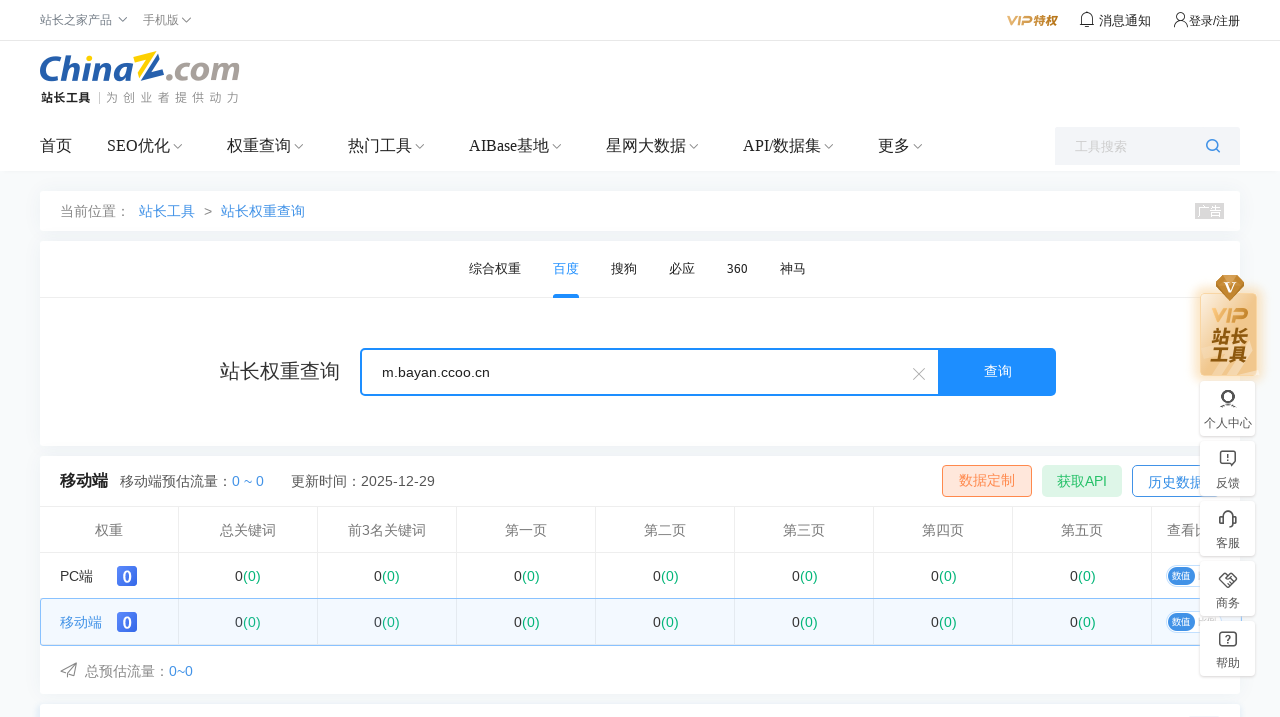

--- FILE ---
content_type: text/html; charset=utf-8
request_url: https://mrank.chinaz.com/baidumobile/m.bayan.ccoo.cn/
body_size: 4314
content:

<!DOCTYPE html>
<html lang="zh-CN">
<head>
    <meta charset="utf-8">
    <meta name="viewport" content="width=device-width, initial-scale=1.0, maximum-scale=1.0, user-scalable=no">
    <meta name="apple-mobile-web-app-capable" content="yes" />
    <meta name="apple-mobile-web-app-status-bar-style" content="black" />
    <meta name="format-detection" content="telphone=no, email=no" />
        <meta name="applicable-device" content="mobile">
        <link rel="canonical" href="https://rank.chinaz.com/baidumobile/m.bayan.ccoo.cn">
    <title>“m.bayan.ccoo.cn”权重综合查询 - 站长工具</title>
    <meta name="keywords" content="“m.bayan.ccoo.cn”权重综合情况" />
    <meta name="description" content="站长工具权重查询页面，提供查询“m.bayan.ccoo.cn”的百度PC权重、百度移动权重、360PC权重、360移动权重、神马权重。" />
    <link rel="stylesheet" href="//csstools.chinaz.com/common/boot3.3.7/css/bootstrap.min.css" />
    <link rel="stylesheet" href="//csstools.chinaz.com/common/wap/iconfont/iconfont.css" />
    <link rel="stylesheet" href="//csstools.chinaz.com/common/wap/normalize.css" />
    <link rel="stylesheet" href="//csstools.chinaz.com/common/wap/t-common.css?v=20250312122450" />
    <link rel="stylesheet" href="//csstools.chinaz.com/tools/wap/css/t-rankstyle.css?v=20250312122450" />
    <script src="//csstools.chinaz.com/common/js/mobiletopcpage.js?v=20250312122450"></script>
    <script src="//csstools.chinaz.com/common/js/jquery.min.js"></script>
    <script src="//csstools.chinaz.com/common/boot3.3.7/js/bootstrap.min.js"></script>
    <script src="//csstools.chinaz.com/common/wap/t-common.js?v=20250312122450"></script>
    <script src="//csstools.chinaz.com/tools/wap/function/prototype.js?v=20250312122450"></script>
    <script src="//csstools.chinaz.com/tools/wap/function/global.js?v=20250312122450"></script>
    <script src="//csstools.chinaz.com/tools/wap/function/rank.js?v=20250312122450"></script>
    <link href="//csstools.chinaz.com/common/swiper/swiper.min.css" rel="stylesheet" />
    <script src="//csstools.chinaz.com/common/swiper/swiper.min.js"></script>
    <script src="//csstools.chinaz.com/stat/wap.js?v=20250312122450"></script>
    <script class="CLASS42bc4e2f_b826_11e9_9ed0_18dbf2568723" src="https://a2put.chinaz.com/propagate.js"></script>
</head>
<body>
    <!--页面头部-->
    <nav class="tw-navbar" id="top">
        <div class="tw-navcont">
            <div class="tw-navtxt clearfix">
                <a href="//mtool.chinaz.com/" class="btn pull-left tw-nav-l"><span class="iconfont icon-home"></span></a>
                <div class="tw-navtitle">百度移动权重</div>
                <a href="javascript:" class="btn pull-right tw-nav-r js-menu"><span class="iconfont icon-list1"></span></a>
            </div>
        </div>
    </nav>
    <!--权重导航栏-->
    <div class="navbarwarp">
        <div id="tw-subnavbar">
            <ul class="swiper-wrapper">
                <li class="swiper-slide"><a href="/all/m.bayan.ccoo.cn/" rel="/all/">权重综合</a></li>
                <li class="swiper-slide on"><a href="/m.bayan.ccoo.cn/" rel="/">百度PC</a></li>
                <li class="swiper-slide"><a href="/baidumobile/m.bayan.ccoo.cn/" rel="/baidumobile/">百度移动</a></li>
                <li class="swiper-slide"><a href="/sopc/m.bayan.ccoo.cn/" rel="/sopc/">360PC</a></li>
                <li class="swiper-slide"><a href="/somobile/m.bayan.ccoo.cn/" rel="/somobile/">360移动</a></li>
                <li class="swiper-slide"><a href="/smrank/m.bayan.ccoo.cn/" rel="/smrank/">神马</a></li>
                <li class="swiper-slide"><a href="/sogoupc/m.bayan.ccoo.cn/" rel="/sogoupc/">搜狗PC</a></li>
                <li class="swiper-slide"><a href="/sogoumobile/m.bayan.ccoo.cn/" rel="/sogoumobile/">搜狗移动</a></li>
                <li class="swiper-slide"><a href="/bing/m.bayan.ccoo.cn/" rel="/bing/">必应</a></li>
            </ul>
        </div>
    </div>
    <script>
        var type = '2';
        type = parseInt(type);
        var subNavIndex = type == 0 ? 0 : type - 1;
        $(".swiper-wrapper li").removeClass("on");
        $(".swiper-wrapper li:eq(" + type + ")").addClass("on");
    </script>
    <!--搜索框-->
    <div class="discover r-discover bor-b1s">
        <form method="post" id="rank-form">
            <div class="input-group">
                <a href="javascript:" class="dis-clear ndorp"><span class="iconfont icon-wrong">&nbsp;</span></a>
                <input type="text" class="form-control tw-input-list" placeholder="请输入域名" data-toggle="collapse" value="m.bayan.ccoo.cn" data-type="inputbox_urls">
                <div class="input-txtlist collapse" id="suffix-floor">
                    <ul class="list-group dorecord-list"></ul>
                    <div class="mb10 clearhis"><button type="button" class="btn btn-primary btn-xs z-fl" data-type="inputbox_urls">清除记录</button> <a href="javascript:" class="chis-close">关闭</a> </div>
                </div>
                <span class="input-group-btn"><button class="btn dis-btn" type="submit">查询</button></span>
            </div>
        </form>
        <div class="z-tl mb0">
            <span id="errorinfo" class="c-red"></span>
        </div>
    </div>
    <!--左侧浮动导航栏-->
    <script src="//csstools.chinaz.com/tools/wap/function/sidenavbar.js?v=20250312122450"></script>
    <div class="bg10ck"></div>
    <div class="z-loding" style="display:none">
        <h4><img src="//csstools.chinaz.com/tools/images/public/spinner.gif">&nbsp; 正在请求数据,请稍候...</h4>
    </div>
    <!--内容页-->
    

<div class="rank-cont">
    <div class="r-itemWrap">
        <div class="riw-title clearfix">
            <strong class="pull-left">站长权重：百度移动 <img src="//csstools.chinaz.com/tools/images/rankicons_v2/baidu0.png"></strong>
            <span class="pull-right"><a class="c-blue02" href="/history/baidumobile/m.bayan.ccoo.cn/">更新 2025-12-29</a></span>
        </div>
        <div class="row riw-main">
            <div class="col-xs-4 list">
                <strong class="str">0<i class="c-red">(0)</i></strong><span class="spn">前3名</span>
            </div>
            <div class="col-xs-4 list">
                <strong class="str">0<i class="c-red">(0)</i></strong>
                <span class="spn">关键词数</span>
            </div>
            <div class="col-xs-4 list">
                <strong class="str">0~0IP</strong>
                <span class="spn">百度移动来路</span>
            </div>
        </div>
        <table class="table table-condensed riw-opage bor-b1s">
            <tbody>
                <tr class="bg-3f9 riwo-tit"><th>第1页</th><th>第2页</th><th>第3页</th><th>第4页</th><th>第5页</th></tr>
                <tr class="riwo-cont">
                    <td>
                        <div><a href="/baidumobile/m.bayan.ccoo.cn/1" class="c-blue02">0</a></div>
                        <div class="c-red">0</div>
                    </td>
                    <td>
                        <div><a href="/baidumobile/m.bayan.ccoo.cn/2" class="c-blue02">0</a></div>
                        <div class="c-red">0</div>
                    </td>
                    <td>
                        <div><a href="/baidumobile/m.bayan.ccoo.cn/3" class="c-blue02">0</a></div>
                        <div class="c-red">0</div>
                    </td>
                    <td>
                        <div><a href="/baidumobile/m.bayan.ccoo.cn/4" class="c-blue02">0</a></div>
                        <div class="c-red">0</div>
                    </td>
                    <td>
                        <div><a href="/baidumobile/m.bayan.ccoo.cn/5" class="c-blue02">0</a></div>
                        <div class="c-red">0</div>
                    </td>
                </tr>
            </tbody>
        </table>
        <a class="btn btn-block c-39" data-toggle="modal" data-target=".r-subdomin">查看100个子域名</a>
        <div class="modal fade r-subdomin">
            <div class="modal-dialog modal-sm">
                <div class="modal-content">
                    <div class="modal-header">
                        <a class="close" data-dismiss="modal"><span>&times;</span></a><div class="modal-title">全部子域名<span>100个</span></div>
                    </div>
                    <div class="modal-body">
                            <p><a href="/baidumobile/ccoo.cn/">ccoo.cn</a> (4)</p>
                            <p><a href="/baidumobile/m.jxln.ccoo.cn/">m.jxln.ccoo.cn</a> (2)</p>
                            <p><a href="/baidumobile/www.yutian.ccoo.cn/">www.yutian.ccoo.cn</a> (2)</p>
                            <p><a href="/baidumobile/m.1818js.ccoo.cn/">m.1818js.ccoo.cn</a> (2)</p>
                            <p><a href="/baidumobile/m.huanan.ccoo.cn/">m.huanan.ccoo.cn</a> (2)</p>
                            <p><a href="/baidumobile/m.ningyang.ccoo.cn/">m.ningyang.ccoo.cn</a> (2)</p>
                            <p><a href="/baidumobile/www.ccoo.cn/">www.ccoo.cn</a> (2)</p>
                            <p><a href="/baidumobile/m.anguo.ccoo.cn/">m.anguo.ccoo.cn</a> (1)</p>
                            <p><a href="/baidumobile/jxln.ccoo.cn/">jxln.ccoo.cn</a> (1)</p>
                            <p><a href="/baidumobile/m.cangxi.ccoo.cn/">m.cangxi.ccoo.cn</a> (1)</p>
                            <p><a href="/baidumobile/m.heshan.ccoo.cn/">m.heshan.ccoo.cn</a> (1)</p>
                            <p><a href="/baidumobile/m.jinxian.ccoo.cn/">m.jinxian.ccoo.cn</a> (1)</p>
                            <p><a href="/baidumobile/m.bc.ccoo.cn/">m.bc.ccoo.cn</a> (1)</p>
                            <p><a href="/baidumobile/m.xincai.ccoo.cn/">m.xincai.ccoo.cn</a> (1)</p>
                            <p><a href="/baidumobile/m.710089.ccoo.cn/">m.710089.ccoo.cn</a> (1)</p>
                            <p><a href="/baidumobile/m.xiushan.ccoo.cn/">m.xiushan.ccoo.cn</a> (1)</p>
                            <p><a href="/baidumobile/m.lep.ccoo.cn/">m.lep.ccoo.cn</a> (1)</p>
                            <p><a href="/baidumobile/www.pingyu.ccoo.cn/">www.pingyu.ccoo.cn</a> (1)</p>
                            <p><a href="/baidumobile/m.yszx.ccoo.cn/">m.yszx.ccoo.cn</a> (1)</p>
                            <p><a href="/baidumobile/m.longnan.ccoo.cn/">m.longnan.ccoo.cn</a> (1)</p>
                            <p><a href="/baidumobile/www.work.ccoo.cn/">www.work.ccoo.cn</a> (1)</p>
                            <p><a href="/baidumobile/m.gaoyang.ccoo.cn/">m.gaoyang.ccoo.cn</a> (1)</p>
                            <p><a href="/baidumobile/m.arq.ccoo.cn/">m.arq.ccoo.cn</a> (1)</p>
                            <p><a href="/baidumobile/m.shunping.ccoo.cn/">m.shunping.ccoo.cn</a> (1)</p>
                            <p><a href="/baidumobile/m.linqing.ccoo.cn/">m.linqing.ccoo.cn</a> (1)</p>
                            <p><a href="/baidumobile/www.huishui.ccoo.cn/">www.huishui.ccoo.cn</a> (1)</p>
                            <p><a href="/baidumobile/m.jingbian.ccoo.cn/">m.jingbian.ccoo.cn</a> (1)</p>
                            <p><a href="/baidumobile/m.yuanyang.ccoo.cn/">m.yuanyang.ccoo.cn</a> (1)</p>
                            <p><a href="/baidumobile/www.macheng.ccoo.cn/">www.macheng.ccoo.cn</a> (1)</p>
                            <p><a href="/baidumobile/www.zlt.ccoo.cn/">www.zlt.ccoo.cn</a> (1)</p>
                            <p><a href="/baidumobile/m.yanfu.ccoo.cn/">m.yanfu.ccoo.cn</a> (1)</p>
                            <p><a href="/baidumobile/m.lantian.ccoo.cn/">m.lantian.ccoo.cn</a> (1)</p>
                            <p><a href="/baidumobile/www.0831xw.ccoo.cn/">www.0831xw.ccoo.cn</a> (1)</p>
                            <p><a href="/baidumobile/www.pl.ccoo.cn/">www.pl.ccoo.cn</a> (1)</p>
                            <p><a href="/baidumobile/m.boye.ccoo.cn/">m.boye.ccoo.cn</a> (1)</p>
                            <p><a href="/baidumobile/www.jiutai.ccoo.cn/">www.jiutai.ccoo.cn</a> (1)</p>
                            <p><a href="/baidumobile/www.kaiyang.ccoo.cn/">www.kaiyang.ccoo.cn</a> (1)</p>
                            <p><a href="/baidumobile/www.linshu.ccoo.cn/">www.linshu.ccoo.cn</a> (1)</p>
                            <p><a href="/baidumobile/m.qx.ccoo.cn/">m.qx.ccoo.cn</a> (1)</p>
                            <p><a href="/baidumobile/m.shangjie.ccoo.cn/">m.shangjie.ccoo.cn</a> (1)</p>
                            <p><a href="/baidumobile/www.yingcheng.ccoo.cn/">www.yingcheng.ccoo.cn</a> (1)</p>
                            <p><a href="/baidumobile/m.rongjiang.ccoo.cn/">m.rongjiang.ccoo.cn</a> (1)</p>
                            <p><a href="/baidumobile/m.sheqi.ccoo.cn/">m.sheqi.ccoo.cn</a> (1)</p>
                            <p><a href="/baidumobile/m.yuxian.ccoo.cn/">m.yuxian.ccoo.cn</a> (1)</p>
                            <p><a href="/baidumobile/m.yxzx.ccoo.cn/">m.yxzx.ccoo.cn</a> (1)</p>
                            <p><a href="/baidumobile/m.dongming.ccoo.cn/">m.dongming.ccoo.cn</a> (1)</p>
                            <p><a href="/baidumobile/m.sf.ccoo.cn/">m.sf.ccoo.cn</a> (1)</p>
                            <p><a href="/baidumobile/m.suning.ccoo.cn/">m.suning.ccoo.cn</a> (1)</p>
                            <p><a href="/baidumobile/www.hbtc.ccoo.cn/">www.hbtc.ccoo.cn</a> (1)</p>
                            <p><a href="/baidumobile/m.neixiang.ccoo.cn/">m.neixiang.ccoo.cn</a> (1)</p>
                            <p><a href="/baidumobile/m.shangcheng.ccoo.cn/">m.shangcheng.ccoo.cn</a> (1)</p>
                            <p><a href="/baidumobile/m.xiushui.ccoo.cn/">m.xiushui.ccoo.cn</a> (1)</p>
                            <p><a href="/baidumobile/m.aqi.ccoo.cn/">m.aqi.ccoo.cn</a> (1)</p>
                            <p><a href="/baidumobile/longnan.ccoo.cn/">longnan.ccoo.cn</a> (1)</p>
                            <p><a href="/baidumobile/m.jingdong.ccoo.cn/">m.jingdong.ccoo.cn</a> (1)</p>
                            <p><a href="/baidumobile/www.kazuo.ccoo.cn/">www.kazuo.ccoo.cn</a> (1)</p>
                            <p><a href="/baidumobile/hancheng.ccoo.cn/">hancheng.ccoo.cn</a> (1)</p>
                            <p><a href="/baidumobile/m.botou.ccoo.cn/">m.botou.ccoo.cn</a> (1)</p>
                            <p><a href="/baidumobile/www.lingyuan.ccoo.cn/">www.lingyuan.ccoo.cn</a> (1)</p>
                            <p><a href="/baidumobile/m.yudu.ccoo.cn/">m.yudu.ccoo.cn</a> (1)</p>
                            <p><a href="/baidumobile/www.gzss.ccoo.cn/">www.gzss.ccoo.cn</a> (1)</p>
                            <p><a href="/baidumobile/www.gongyi.ccoo.cn/">www.gongyi.ccoo.cn</a> (1)</p>
                            <p><a href="/baidumobile/m.qth.ccoo.cn/">m.qth.ccoo.cn</a> (1)</p>
                            <p><a href="/baidumobile/www.dexing.ccoo.cn/">www.dexing.ccoo.cn</a> (1)</p>
                            <p><a href="/baidumobile/www.la.ccoo.cn/">www.la.ccoo.cn</a> (1)</p>
                            <p><a href="/baidumobile/m.jx365.ccoo.cn/">m.jx365.ccoo.cn</a> (1)</p>
                            <p><a href="/baidumobile/www.0792.ccoo.cn/">www.0792.ccoo.cn</a> (1)</p>
                            <p><a href="/baidumobile/m.huishui.ccoo.cn/">m.huishui.ccoo.cn</a> (1)</p>
                            <p><a href="/baidumobile/m.jiaozhou.ccoo.cn/">m.jiaozhou.ccoo.cn</a> (1)</p>
                            <p><a href="/baidumobile/m.jxdn.ccoo.cn/">m.jxdn.ccoo.cn</a> (1)</p>
                            <p><a href="/baidumobile/m.santai.ccoo.cn/">m.santai.ccoo.cn</a> (1)</p>
                            <p><a href="/baidumobile/m.wanzai.ccoo.cn/">m.wanzai.ccoo.cn</a> (1)</p>
                            <p><a href="/baidumobile/www.pengshan.ccoo.cn/">www.pengshan.ccoo.cn</a> (1)</p>
                            <p><a href="/baidumobile/m.huili.ccoo.cn/">m.huili.ccoo.cn</a> (1)</p>
                            <p><a href="/baidumobile/m.nancheng.ccoo.cn/">m.nancheng.ccoo.cn</a> (1)</p>
                            <p><a href="/baidumobile/www.jinzhou.ccoo.cn/">www.jinzhou.ccoo.cn</a> (1)</p>
                            <p><a href="/baidumobile/www.kaihua.ccoo.cn/">www.kaihua.ccoo.cn</a> (1)</p>
                            <p><a href="/baidumobile/m.gztz.ccoo.cn/">m.gztz.ccoo.cn</a> (1)</p>
                            <p><a href="/baidumobile/m.ledu.ccoo.cn/">m.ledu.ccoo.cn</a> (1)</p>
                            <p><a href="/baidumobile/m.pingyu.ccoo.cn/">m.pingyu.ccoo.cn</a> (1)</p>
                            <p><a href="/baidumobile/www.yugan.ccoo.cn/">www.yugan.ccoo.cn</a> (1)</p>
                            <p><a href="/baidumobile/m.zhenba.ccoo.cn/">m.zhenba.ccoo.cn</a> (1)</p>
                            <p><a href="/baidumobile/m.zz.ccoo.cn/">m.zz.ccoo.cn</a> (1)</p>
                            <p><a href="/baidumobile/www.blzq.ccoo.cn/">www.blzq.ccoo.cn</a> (1)</p>
                            <p><a href="/baidumobile/www.longnan.ccoo.cn/">www.longnan.ccoo.cn</a> (1)</p>
                            <p><a href="/baidumobile/m.baodi.ccoo.cn/">m.baodi.ccoo.cn</a> (1)</p>
                            <p><a href="/baidumobile/m.dazu.ccoo.cn/">m.dazu.ccoo.cn</a> (1)</p>
                            <p><a href="/baidumobile/m.suiping.ccoo.cn/">m.suiping.ccoo.cn</a> (1)</p>
                            <p><a href="/baidumobile/m.xunwu.ccoo.cn/">m.xunwu.ccoo.cn</a> (1)</p>
                            <p><a href="/baidumobile/m.changyuan.ccoo.cn/">m.changyuan.ccoo.cn</a> (1)</p>
                            <p><a href="/baidumobile/m.dingzhou.ccoo.cn/">m.dingzhou.ccoo.cn</a> (1)</p>
                            <p><a href="/baidumobile/m.gh.ccoo.cn/">m.gh.ccoo.cn</a> (1)</p>
                            <p><a href="/baidumobile/m.nankang.ccoo.cn/">m.nankang.ccoo.cn</a> (1)</p>
                            <p><a href="/baidumobile/m.pingguo.ccoo.cn/">m.pingguo.ccoo.cn</a> (1)</p>
                            <p><a href="/baidumobile/m.xinye.ccoo.cn/">m.xinye.ccoo.cn</a> (1)</p>
                            <p><a href="/baidumobile/m.zk.ccoo.cn/">m.zk.ccoo.cn</a> (1)</p>
                            <p><a href="/baidumobile/www.0515.ccoo.cn/">www.0515.ccoo.cn</a> (1)</p>
                            <p><a href="/baidumobile/www.mengzhou.ccoo.cn/">www.mengzhou.ccoo.cn</a> (1)</p>
                            <p><a href="/baidumobile/www.qinyang.ccoo.cn/">www.qinyang.ccoo.cn</a> (1)</p>
                            <p><a href="/baidumobile/www.xiaoyi.ccoo.cn/">www.xiaoyi.ccoo.cn</a> (1)</p>
                    </div>
                </div>
            </div>
        </div>
    </div>
    <div class="bg10ck"></div>
    <script>propagate('s1748982067539500', getCurrentScript())</script>
    <div class="bg10ck"></div>
    <div class="rkres-itemWrap">
        <div class="rkres-title"><span>分析结果</span></div>
        <div class="danc-cilist clearfix">
            <table class="table table-hover">
                <thead>
                    <tr>
                        <th width="40%" class="text-left">关键词</th>
                        <th width="20%">热度</th>
                        <th width="15%">预估流量</th>
                        <th width="25%" class="z-tc">排名</th>
                    </tr>
                </thead>
                <tbody id="bdpckwsort">
                        <tr><td colspan="4" class="z-tc">暂无数据</td></tr>
                </tbody>
            </table>
        </div>
    </div>
    <div class="bg10ck"></div>
    <!--底部广告-->
    <script>propagate('s1748982022260307', getCurrentScript())</script>
</div>





    <!--工具简介-->
    <div class="bg10"></div>
    <div class="tool-intro">
        <div class="mb10"><span class="c-blue">工具简介</span></div>
        <p>站长权重查询，基于大数据，准确查询网站的关键词排名及预估流量。结合AI算法，站长工具提供网站的综合评级，帮助SEO优化人员深入了解网站优化情况。各项结果仅供作为分析网站的参考数据。</p>
    </div>
    <!--页面底部-->
    <div class="navbar navbar-default" id="tw-ftwrap">
        <div class="clearfix">
            <a href="/" class="gbrand"><img src="//csstools.chinaz.com/tools/wap/img/mlogo/mrank.gif"></a>
            <div class="tw-ftlink"><a href="http://rank.chinaz.com/">电脑端</a><span>丨</span><a href="javascript:" id="fotTopId">回顶部</a></div>
        </div>
    </div>
    <div class="floatwrap" id="wTopId"><a href="javascript:" class="floatop" id="goTopBtn" title="返回顶部"><span class="iconfont icon-top1 fz24"></span></a></div>
    <a href="//mtool.chinaz.com/othertools/" style="display:none"></a>
    <script>
        $(".z-loding").hide();
    </script>
</body>
</html>



--- FILE ---
content_type: text/html; charset=utf-8
request_url: https://rank.chinaz.com/baidumobile/m.bayan.ccoo.cn
body_size: 17535
content:
<!--Tool-MainWrap-begin-->
<!DOCTYPE HTML PUBLIC "-//W3C//DTD HTML 4.01 Transitional//EN" "http://www.w3.org/TR/html4/loose.dtd">
<html>
<head>
    <meta http-equiv="Content-Type" content="text/html; charset=utf-8" />
    <meta name="renderer" content="webkit" />
    <meta name="force-rendering" content="webkit" />
    <meta http-equiv="X-UA-Compatible" content="IE=edge,chrome=1" />
        <meta name="applicable-device" content="pc">
    <meta name="mobile-agent" content="format=html5;url=https://mrank.chinaz.com/baidumobile/m.bayan.ccoo.cn">
            <title>“m.bayan.ccoo.cn”的百度移动权重查询 - 站长工具 </title>
        <meta name="keywords" content="权重,百度移动权重,百度移动权重查询,网站权重" />
    
        <meta name="description" content="查询百度移动权重和百度移动的关键字排名，查询百度移动权重和百度移动的关键字排名" />
    
    <script>
        var jsurlbase = '//csstools.chinaz.com/tools/js';
        var imgurlbase = '//csstools.chinaz.com/tools/images';
        var styleurlbase = '//csstools.chinaz.com/tools/styles';
                    var helpLink = 'https://toolchinaz.yuque.com/gkzmig/gz5dgn/yxuk6sggsgnh1yx2#wJqaA';
                    var targetProtocol = "https:";
        if (window.location.protocol != targetProtocol) {
            window.location.href = targetProtocol +
                window.location.href.substring(window.location.protocol.length);
        }
    </script>
    <link rel="stylesheet" href="//csstools.chinaz.com/tools/styles/UILibrary/index.css?v=20240830" type="text/css">
        <script type="text/javascript" src="//csstools.chinaz.com/common/js/mobilepage.js?v=20230906"></script>
    
    <link rel="stylesheet" type="text/css" href="//csstools.chinaz.com/common/styles/all-base.css?v=20240226">
    <link rel="stylesheet" type="text/css" href="//csstools.chinaz.com/common/styles/publicstyle-new.css?v=20231227">
    <link rel="stylesheet" type="text/css" href="//csstools.chinaz.com/common/styles/topHeader.css?v=20230822">
    <link rel="shortcut icon" type="image/ico" href="//csstools.chinaz.com/favicon.ico">
    <link rel="stylesheet" href="//csstools.chinaz.com/tools/styles/iconfont/iconfont.css?v=20210929" type="text/css" />
    <script type="text/javascript" src="//csstools.chinaz.com/common/js/jquery-1.11.3.min.js"></script>
        <script type="text/javascript" src="//csstools.chinaz.com/common/js/jq-public_2020.js?v=20230822"></script>
        <script type="text/javascript" src="//csstools.chinaz.com/common/js/jq-TopNav.js?v=20240422"></script>
    <script type="text/javascript" src="//csstools.chinaz.com/common/js/rightNav.js?v=20240423"></script>
    <script type="text/javascript" src="//csstools.chinaz.com/common/layer/layer.js?v=20210615"></script>
    <script type="text/javascript" src="//csstools.chinaz.com/tools/js/member.js?v=20240528"></script>
    <script>
        //m.vu = escape("//tool.chinaz.com/user.aspx?m=refresh&u=" + document.location.href);
    </script>
    <script src="//csstools.chinaz.com/common/js/generatetoken.js?v=20230214" type="text/javascript"></script>
    <script class="CLASS42bc4e2f_b826_11e9_9ed0_18dbf2568723" src="https://a2put.chinaz.com/propagate.js"></script>
    <script src="//csstools.chinaz.com/tools/js/bdtongjisearch.js?v=20210615" type="text/javascript"></script>
    <script type="text/javascript" src="//csstools.chinaz.com/common/js/jq-public_2021.js?v=20231025"></script>
    <script type="text/javascript" src="//csstools.chinaz.com/stat/pc.js?v=20231226"></script>

    <!--[if IE 6]>
    <script type="text/javascript" src="//csstools.chinaz.com/common/js/DD_belatedPNG.js"></script>
    <script>    DD_belatedPNG.fix('*');</script>
    <![ENDIF]-->
    <link rel="stylesheet" href="//csstools.chinaz.com/tools/styles/site.css?v=20240929" type="text/css"/><link rel="stylesheet" href="//csstools.chinaz.com/tools/styles/rank_v2.css?v=20240227" type="text/css"/>
    <script>
        document.domain = "chinaz.com";
        var headertitle = '站长权重查询';
        var pagename = 'baidumobile/default.aspx';
        var userlevel = '0';
        var navversion = 1;

    </script>
</head>

<body>

    <!--top-public-begin-->
<div class="ww100 ToolHeader">
<!--ToolTop-begin-->
<div class="ToolTop bor-b1s clearfix"> <div class="wrapper02"> <div class="w74-0 fl"> <ul class="TnavList pr zI52" id="menu"> <li class="tdrap"> <span>站长之家产品</span> <i class="corner iconfont iconzhankai"></i> <div class="tdrap-cur"> <span class="poptip-arrow"> <i>▲</i> </span> <div class="thisHover"></div> <a href="//chinaz.com" target="_blank">站长之家</a> <a href="//sc.chinaz.com" target="_blank">站长素材</a> <a href="http://down.chinaz.com" target="_blank">源码下载</a> <a href="//top.chinaz.com" target="_blank">网站排行</a> <a href="//data.chinaz.com" target="_blank">星网词库</a> <a href="//tuan.chinaz.com" target="_blank">站长团购</a><a href="//font.chinaz.com" target="_blank">字体下载</a><a href="https://app.aibase.cn/" target="_blank">AI工具推荐</a></div> </li> <li class="tdrap"> <a href="javascript:mobilepage();" class="Tnone"> <span>手机版</span> <i class="corner iconfont iconzhankai"></i> </a> <p class="tdrap-cur"> <span class="poptip-arrow"> <i>▲</i> </span> <img src="//csstools.chinaz.com/tools/images/mtool.chinaz.com.qrcode.png" id="code"></p> </li> </ul> </div> <div class="fr msgBox"> <a href="//my.chinaz.com/toolvip/vip" class="toolvip" target="_blank"> <img src="//csstools.chinaz.com/tools/images/viptq.png"></a> <div class="msgbtn"> <i class="iconfont icontongzhi"> <em class="fz12">消息通知</em> <div class="msgItem"> <span class="poptip-arrow"> <i>▲</i> </span> <div class="thisHover"></div> <div class="msgTab"> <ul> <li class="msgTabItem currentpage sysmsg">系统消息 <em class="msgTotal ml5">0</em> <div class="msgItemContent" style="display:block"> <div class="msgItemMain"></div> <span class="more"><a href='//my.chinaz.com/ToolMember/Member/News' target="_blank">查看更多</a></span> </div> </li> <li class="msgTabItem updatelog">更新日志 <div class="msgItemContent"> <div class="msgItemMain"></div> <span class="more"><a href="//tool.chinaz.com/notification" target="_blank">查看更多</a></span> </div> </li> </ul> </div> </div> </i></div> <div class="fr TrigW" id="chinaz_topbarBox"></div> </div> </div></div>
<!--ToolTop-end-->

<!--ToolHead-begin-->
<div class="ToolHead">
<div class="wrapperTopBtm clearfix">
<h1 class="ToolLogo fl"><a href="/"><img src="//csstools.chinaz.com/tools/images/public/logos/logo-index.png"></a></h1>
  <!--rank顶部广告-->
<div class="fr ml10">
    <script>propagate('s1692736348972881', getCurrentScript())</script>
</div>
<div class="fr topTsCentRank">
    <script>propagate('s1692736302752230', getCurrentScript())</script>
</div>
        </div>
</div>
<!--ToolHead-end-->

<!--ToolNavbar-begin-->
<div class="ToolNavbar" id="ToolNav">
<div class="Tool-mainnav">
<div class="Tool-nav clearfix">
<div class="Tool-link">
                    <ul class="clearfix">
                        <li name="home"><a href="//tool.chinaz.com" target="_blank">首页</a></li>
                        <li class="currentpage">
                            <a href="//seo.chinaz.com" target="_blank" class="moreserver">SEO优化</a><i class="corner iconfont iconzhankai"></i>
                            <div class="pulldown-Nav">
                                <div class="shadowbg"></div>
                                <div class="Nav-item-box navitem clearfix">
                                    <div>
                                        <div class="Nav-item">
                                            <dl>
                                                <div class="Nav-item-content mt20">
                                                    <dd>
                                                        <span>
                                                            <a href="//seo.chinaz.com/" target="_blank">SEO综合查询</a>
                                                             <i class="col-red ml5 mt3">HOT</i>
                                                             
                                                        </span>
                                                        <div class="second-level-link">
                                                            <span><a href="//seo.chinaz.com/" target="_blank">网站的SEO相关信息</a></span>
                                                        </div>
                                                    </dd>
                                                    <dd>
                                                        <span>
                                                            <a href="https://monitor.chinaz.com/monitor/rank/search" target="_blank">站长权重</a>
                                                             <i class="col-red ml5 mt3">HOT</i>
                                                             
                                                        </span>
                                                        <div class="second-level-link">
                                                            <span><a href="https://monitor.chinaz.com/monitor/rank/search" target="_blank">SEO竞争对手分析关键词和流量</a></span>
                                                        </div>
                                                    </dd>
                                                    <dd>
                                                        <span>
                                                            <a href="//stool.chinaz.com/robots" target="_blank">Robots.txt检测</a>
                                                             
                                                             
                                                        </span>
                                                        <div class="second-level-link">
                                                            <span><a href="//stool.chinaz.com/robots" target="_blank">检测网站Robots状态和内容</a></span>
                                                        </div>
                                                    </dd>
                                                    <dd>
                                                        <span>
                                                            <a href="https://link.chinaz.com/" target="_blank">友链检测</a>
                                                             
                                                             
                                                        </span>
                                                        <div class="second-level-link">
                                                            <span><a href="https://link.chinaz.com/" target="_blank">网站的友情链接信息</a></span>
                                                        </div>
                                                    </dd>
                                                    <dd>
                                                        <span>
                                                            <a href="https://monitor.chinaz.com/monitor/keywords/ranking" target="_blank">关键词排名</a>
                                                             
                                                             
                                                        </span>
                                                        <div class="second-level-link">
                                                            <span><a href="https://monitor.chinaz.com/monitor/keywords/ranking" target="_blank">自定义关键词排名及流量跟踪</a></span>
                                                        </div>
                                                    </dd>
                                                    <dd>
                                                        <span>
                                                            <a href="https://tool.chinaz.com/batchquery#6" target="_blank">关键词排名实时批量查询</a>
                                                             
                                                             <i class="color-FF9400 ml5 mt3">NEW</i>
                                                        </span>
                                                        <div class="second-level-link">
                                                            <span><a href="https://tool.chinaz.com/batchquery#6" target="_blank">大批量查网站关键词实时排名</a></span>
                                                        </div>
                                                    </dd>
                                                    <dd>
                                                        <span>
                                                            <a href="//tool.chinaz.com/tools/links" target="_blank">死链查询</a>
                                                             
                                                             
                                                        </span>
                                                        <div class="second-level-link">
                                                            <span><a href="//tool.chinaz.com/tools/links" target="_blank">网站的死链排查</a></span>
                                                        </div>
                                                    </dd>
                                                    <dd>
                                                        <span>
                                                            <a href="https://outlink.chinaz.com/" target="_blank">网站反链</a>
                                                             
                                                             
                                                        </span>
                                                        <div class="second-level-link">
                                                            <span><a href="https://outlink.chinaz.com/" target="_blank">网站的反链和外链信息</a></span>
                                                        </div>
                                                    </dd>
                                                    <dd>
                                                        <span>
                                                            <a href="https://monitor.chinaz.com/monitor/rank/cba-search" target="_blank">竞品分析 </a>
                                                             <i class="col-red ml5 mt3">HOT</i>
                                                             
                                                        </span>
                                                        <div class="second-level-link">
                                                            <span><a href="https://monitor.chinaz.com/monitor/rank/cba-search" target="_blank">对比您和竞争对手关键词工具</a></span>
                                                        </div>
                                                    </dd>
                                                    <dd>
                                                        <span>
                                                            <a href="//tool.chinaz.com/vie" target="_blank">竞争网站分析 </a>
                                                             <i class="col-red ml5 mt3">HOT</i>
                                                             
                                                        </span>
                                                        <div class="second-level-link">
                                                            <span><a href="//tool.chinaz.com/vie" target="_blank">竞争对手网站的权重关键词信息</a></span>
                                                        </div>
                                                    </dd>
                                                    <dd>
                                                        <span>
                                                            <a href="//tool.chinaz.com/kwevaluate" target="_blank">关键词优化分析</a>
                                                             <i class="col-red ml5 mt3">HOT</i>
                                                             
                                                        </span>
                                                        <div class="second-level-link">
                                                            <span><a href="//tool.chinaz.com/kwevaluate" target="_blank">关键词优化难度及排名权重信息</a></span>
                                                        </div>
                                                    </dd>
                                                    <dd>
                                                        <span>
                                                            <a href="//stool.chinaz.com/baidu/words.aspx" target="_blank">关键词挖掘 </a>
                                                             <i class="col-red ml5 mt3">HOT</i>
                                                             
                                                        </span>
                                                        <div class="second-level-link">
                                                            <span><a href="//stool.chinaz.com/baidu/words.aspx" target="_blank">挖掘更多流量关键词</a></span>
                                                        </div>
                                                    </dd>
                                                    <dd>
                                                        <span>
                                                            <a href="//tool.chinaz.com/tools/density.aspx" target="_blank">关键词密度检测</a>
                                                             
                                                             
                                                        </span>
                                                        <div class="second-level-link">
                                                            <span><a href="//tool.chinaz.com/tools/density.aspx" target="_blank">网站的关键词密度检测</a></span>
                                                        </div>
                                                    </dd>
                                                    <dd>
                                                        <span>
                                                            <a href="//tool.chinaz.com/shoulu/" target="_blank">收录查询</a>
                                                             
                                                             
                                                        </span>
                                                        <div class="second-level-link">
                                                            <span><a href="//tool.chinaz.com/shoulu/" target="_blank">网站的收录信息</a></span>
                                                        </div>
                                                    </dd>
                                                    <dd>
                                                        <span>
                                                            <a href="https://tool.chinaz.com/batchquery#7" target="_blank">收录实时批量查询</a>
                                                             
                                                             <i class="color-FF9400 ml5 mt3">NEW</i>
                                                        </span>
                                                        <div class="second-level-link">
                                                            <span><a href="https://tool.chinaz.com/batchquery#7" target="_blank">大批量查网址收录实时信息</a></span>
                                                        </div>
                                                    </dd>
                                                    <dd>
                                                        <span>
                                                            <a href="//stool.chinaz.com/same" target="_blank">同IP网站查询</a>
                                                             
                                                             
                                                        </span>
                                                        <div class="second-level-link">
                                                            <span><a href="//stool.chinaz.com/same" target="_blank">同一IP下的网站SEO信息</a></span>
                                                        </div>
                                                    </dd>
                                                    <dd>
                                                        <span>
                                                            <a href="//rank.chinaz.com/history/baidupc/" target="_blank">SEO历史数据</a>
                                                             
                                                             
                                                        </span>
                                                        <div class="second-level-link">
                                                            <span><a href="//rank.chinaz.com/history/baidupc/" target="_blank">网站的SEO历史信息</a></span>
                                                        </div>
                                                    </dd>
                                                    <dd>
                                                        <span>
                                                            <a href="https://yx.chinaz.com/marketing/dropdown-word/index" target="_blank">全网下拉词 </a>
                                                             
                                                             <i class="color-FF9400 ml5 mt3">NEW</i>
                                                        </span>
                                                        <div class="second-level-link">
                                                            <span><a href="https://yx.chinaz.com/marketing/dropdown-word/index" target="_blank">覆盖多平台全方位掌握流量动态</a></span>
                                                        </div>
                                                    </dd>
                                                    <dd>
                                                        <span>
                                                            <a href="//ntool.chinaz.com/originality/" target="_blank">原创度检测</a>
                                                             <i class="col-red ml5 mt3">HOT</i>
                                                             
                                                        </span>
                                                        <div class="second-level-link">
                                                            <span><a href="//ntool.chinaz.com/originality/" target="_blank">文章原创度在线检测</a></span>
                                                        </div>
                                                    </dd>
                                                    <dd>
                                                        <span>
                                                            <a href="//tool.chinaz.com/keywords " target="_blank">关键词异地排名</a>
                                                             
                                                             
                                                        </span>
                                                        <div class="second-level-link">
                                                            <span><a href="//tool.chinaz.com/keywords " target="_blank">网站的关键词排名信息</a></span>
                                                        </div>
                                                    </dd>
                                                </div>
                                            </dl>
                                        </div>
                                    </div>
                                    <div class="HeaderAdvert mt20">
                                        <script>propagate('s1764925528857203', getCurrentScript())</script>
                                    </div>
                                    
                                    
                                    
                                </div>
                            </div>
                        </li>
                        <li>
                            <a href="//rank.chinaz.com" target="_blank" class="moreserver">权重查询</a><i class="corner iconfont iconzhankai"></i>
                            <div class="pulldown-Nav">
                                <div class="shadowbg"></div>
                                <div class="Nav-item-box navitem clearfix">
                                    <div>
                                        <div class="Nav-item">
                                            <dl>
                                                <div class="Nav-item-content mt20">
                                                    <dd>
                                                        <span>
                                                            <a href="https://monitor.chinaz.com/monitor/rank/search" target="_blank">站长权重</a>
                                                             
                                                             
                                                        </span>
                                                        <div class="second-level-link">
                                                            <span><a href="https://monitor.chinaz.com/monitor/rank/search" target="_blank">SEO竞争对手分析关键词和流量</a></span>
                                                        </div>
                                                    </dd>
                                                    <dd>
                                                        <span>
                                                            <a href="//rank.chinaz.com/" target="_blank">站长权重-百度PC</a>
                                                             
                                                             
                                                        </span>
                                                        <div class="second-level-link">
                                                            <span><a href="//rank.chinaz.com/" target="_blank">网站的权重信息</a></span>
                                                        </div>
                                                    </dd>
                                                    <dd>
                                                        <span>
                                                            <a href="//rank.chinaz.com/baidumobile/" target="_blank">站长权重-百度移动</a>
                                                             
                                                             
                                                        </span>
                                                        <div class="second-level-link">
                                                            <span><a href="//rank.chinaz.com/baidumobile/" target="_blank">网站的权重信息</a></span>
                                                        </div>
                                                    </dd>
                                                    <dd>
                                                        <span>
                                                            <a href="https://rank.chinaz.com/sorank" target="_blank">360权重</a>
                                                             
                                                             
                                                        </span>
                                                        <div class="second-level-link">
                                                            <span><a href="https://rank.chinaz.com/sorank" target="_blank">网站在360PC的权重信息</a></span>
                                                        </div>
                                                    </dd>
                                                    <dd>
                                                        <span>
                                                            <a href="https://rank.chinaz.com/bing" target="_blank">必应权重</a>
                                                             
                                                             <i class="color-FF9400 ml5 mt3">NEW</i>
                                                        </span>
                                                        <div class="second-level-link">
                                                            <span><a href="https://rank.chinaz.com/bing" target="_blank">必应权重排名查询工具</a></span>
                                                        </div>
                                                    </dd>
                                                    <dd>
                                                        <span>
                                                            <a href="https://tool.chinaz.com/batchquery#5" target="_blank">权重实时批量查询</a>
                                                             
                                                             <i class="color-FF9400 ml5 mt3">NEW</i>
                                                        </span>
                                                        <div class="second-level-link">
                                                            <span><a href="https://tool.chinaz.com/batchquery#5" target="_blank">大批量查网站实时权重</a></span>
                                                        </div>
                                                    </dd>
                                                    <dd>
                                                        <span>
                                                            <a href="//rank.chinaz.com/sogoupc" target="_blank">搜狗权重</a>
                                                             
                                                             
                                                        </span>
                                                        <div class="second-level-link">
                                                            <span><a href="//rank.chinaz.com/sogoupc" target="_blank">网站在搜狗PC的权重信息</a></span>
                                                        </div>
                                                    </dd>
                                                    <dd>
                                                        <span>
                                                            <a href="//rank.chinaz.com/smrank/" target="_blank">神马权重</a>
                                                             
                                                             
                                                        </span>
                                                        <div class="second-level-link">
                                                            <span><a href="//rank.chinaz.com/smrank/" target="_blank">网站在神马的权重信息</a></span>
                                                        </div>
                                                    </dd>
                                                    <dd>
                                                        <span>
                                                            <a href="https://trends.chinaz.com/ranklist" target="_blank">权重变化榜 </a>
                                                             <i class="col-red ml5 mt3">HOT</i>
                                                             
                                                        </span>
                                                        <div class="second-level-link">
                                                            <span><a href="https://trends.chinaz.com/ranklist" target="_blank">关键词权重周期变动信息
</a></span>
                                                        </div>
                                                    </dd>
                                                    <dd>
                                                        <span>
                                                            <a href="//rank.chinaz.com/all" target="_blank">综合权重查询 </a>
                                                             
                                                             
                                                        </span>
                                                        <div class="second-level-link">
                                                            <span><a href="//rank.chinaz.com/all" target="_blank">网站在各搜索引擎的权重信息</a></span>
                                                        </div>
                                                    </dd>
                                                    <dd>
                                                        <span>
                                                            <a href="//index.chinaz.com/" target="_blank">指数查询</a>
                                                             
                                                             
                                                        </span>
                                                        <div class="second-level-link">
                                                            <span><a href="//index.chinaz.com/" target="_blank">关键词的全网指数信息</a></span>
                                                        </div>
                                                    </dd>
                                                </div>
                                            </dl>
                                        </div>
                                    </div>
                                    
                                    <div class="HeaderAdvert mt20">
                                        <script>propagate('s1764925558565590', getCurrentScript())</script>
                                    </div>
                                    
                                    
                                </div>
                            </div>
                        </li>
                        <li>
                            <a href="//ntool.chinaz.com/tools/nav" target="_blank" class="moreserver">热门工具</a><i class="corner iconfont iconzhankai"></i>
                            <div class="pulldown-Nav">
                                <div class="shadowbg"></div>
                                <div class="Nav-item-box navitem clearfix">
                                    <div>
                                        <div class="Nav-item">
                                            <dl>
                                                <div class="Nav-item-content mt20">
                                                    <dd>
                                                        <span>
                                                            <a href="//icp.chinaz.com/" target="_blank">icp备案实时查询</a>
                                                             <i class="col-red ml5 mt3">HOT</i>
                                                             
                                                        </span>
                                                        <div class="second-level-link">
                                                            <span><a href="//icp.chinaz.com/" target="_blank">仅对备案信息实时结果如实展示</a></span>
                                                        </div>
                                                    </dd>
                                                    <dd>
                                                        <span>
                                                            <a href="//whois.chinaz.com/" target="_blank">Whois域名查询 </a>
                                                             
                                                             
                                                        </span>
                                                        <div class="second-level-link">
                                                            <span><a href="//whois.chinaz.com/" target="_blank">免费的域名whois检测工具</a></span>
                                                        </div>
                                                    </dd>
                                                    <dd>
                                                        <span>
                                                            <a href="//ip.tool.chinaz.com/" target="_blank">IP查询</a>
                                                             
                                                             
                                                        </span>
                                                        <div class="second-level-link">
                                                            <span><a href="//ip.tool.chinaz.com/" target="_blank">覆盖全面的IP详细信息</a></span>
                                                        </div>
                                                    </dd>
                                                    <dd>
                                                        <span>
                                                            <a href="//tool.chinaz.com/pagestatus/" target="_blank">HTTP状态查询</a>
                                                             
                                                             
                                                        </span>
                                                        <div class="second-level-link">
                                                            <span><a href="//tool.chinaz.com/pagestatus/" target="_blank">直观展示url的响应状态</a></span>
                                                        </div>
                                                    </dd>
                                                    <dd>
                                                        <span>
                                                            <a href="https://tool.chinaz.com/batchquery#2" target="_blank">备案实时批量查询</a>
                                                             <i class="col-red ml5 mt3">HOT</i>
                                                             
                                                        </span>
                                                        <div class="second-level-link">
                                                            <span><a href="https://tool.chinaz.com/batchquery#2" target="_blank">实时查询网站备案信息</a></span>
                                                        </div>
                                                    </dd>
                                                    <dd>
                                                        <span>
                                                            <a href="//tool.chinaz.com/batchquery#3" target="_blank">Whois实时批量查询</a>
                                                             
                                                             <i class="color-FF9400 ml5 mt3">NEW</i>
                                                        </span>
                                                        <div class="second-level-link">
                                                            <span><a href="//tool.chinaz.com/batchquery#3" target="_blank">省时省力获取Whois实时信息</a></span>
                                                        </div>
                                                    </dd>
                                                    <dd>
                                                        <span>
                                                            <a href="//tool.chinaz.com/batchquery#1" target="_blank">IP实时批量查询</a>
                                                             
                                                             <i class="color-FF9400 ml5 mt3">NEW</i>
                                                        </span>
                                                        <div class="second-level-link">
                                                            <span><a href="//tool.chinaz.com/batchquery#1" target="_blank">大批量查询IP实时信息</a></span>
                                                        </div>
                                                    </dd>
                                                    <dd>
                                                        <span>
                                                            <a href="//tool.chinaz.com/batchquery#4" target="_blank">HTTP状态实时批量查询</a>
                                                             
                                                             <i class="color-FF9400 ml5 mt3">NEW</i>
                                                        </span>
                                                        <div class="second-level-link">
                                                            <span><a href="//tool.chinaz.com/batchquery#4" target="_blank">大批量查网址HTTP状态实时信息</a></span>
                                                        </div>
                                                    </dd>
                                                    <dd>
                                                        <span>
                                                            <a href="//stool.chinaz.com/tools/pagecode.aspx" target="_blank">查看网页源代码</a>
                                                             
                                                             
                                                        </span>
                                                        <div class="second-level-link">
                                                            <span><a href="//stool.chinaz.com/tools/pagecode.aspx" target="_blank">网页源代码查看和着色</a></span>
                                                        </div>
                                                    </dd>
                                                    <dd>
                                                        <span>
                                                            <a href="//tool.chinaz.com/tools/Unicode.aspx" target="_blank">编码转换</a>
                                                             
                                                             
                                                        </span>
                                                        <div class="second-level-link">
                                                            <span><a href="//tool.chinaz.com/tools/Unicode.aspx" target="_blank">Unicode编码多种转换</a></span>
                                                        </div>
                                                    </dd>
                                                    <dd>
                                                        <span>
                                                            <a href="//tool.chinaz.com/robots" target="_blank">robots.txt生成</a>
                                                             
                                                             
                                                        </span>
                                                        <div class="second-level-link">
                                                            <span><a href="//tool.chinaz.com/robots" target="_blank">指定或禁止蜘蛛抓取内容</a></span>
                                                        </div>
                                                    </dd>
                                                    <dd>
                                                        <span>
                                                            <a href="//tool.chinaz.com/dns/" target="_blank">DNS查询</a>
                                                             
                                                             
                                                        </span>
                                                        <div class="second-level-link">
                                                            <span><a href="//tool.chinaz.com/dns/" target="_blank">查询网站DNS详细信息</a></span>
                                                        </div>
                                                    </dd>
                                                    <dd>
                                                        <span>
                                                            <a href="//ping.chinaz.com/" target="_blank">ping检测</a>
                                                             <i class="col-red ml5 mt3">HOT</i>
                                                             
                                                        </span>
                                                        <div class="second-level-link">
                                                            <span><a href="//ping.chinaz.com/" target="_blank">多线多地ping信息检测</a></span>
                                                        </div>
                                                    </dd>
                                                    <dd>
                                                        <span>
                                                            <a href="//tool.chinaz.com/js.aspx" target="_blank">压缩格式化</a>
                                                             
                                                             
                                                        </span>
                                                        <div class="second-level-link">
                                                            <span><a href="//tool.chinaz.com/js.aspx" target="_blank">JS代码混淆压缩</a></span>
                                                        </div>
                                                    </dd>
                                                    <dd>
                                                        <span>
                                                            <a href="//tool.chinaz.com/tools/unixtime.aspx" target="_blank">unix时间戳</a>
                                                             
                                                             
                                                        </span>
                                                        <div class="second-level-link">
                                                            <span><a href="//tool.chinaz.com/tools/unixtime.aspx" target="_blank">unix时间戳转换</a></span>
                                                        </div>
                                                    </dd>
                                                    <dd>
                                                        <span>
                                                            <a href="//tool.chinaz.com/tools/textencrypt.aspx" target="_blank">对称加密解密</a>
                                                             
                                                             
                                                        </span>
                                                        <div class="second-level-link">
                                                            <span><a href="//tool.chinaz.com/tools/textencrypt.aspx" target="_blank">DES/AES等多种对称加密解密</a></span>
                                                        </div>
                                                    </dd>
                                                    <dd>
                                                        <span>
                                                            <a href="//tool.chinaz.com/tracert/" target="_blank">路由追踪</a>
                                                             
                                                             
                                                        </span>
                                                        <div class="second-level-link">
                                                            <span><a href="//tool.chinaz.com/tracert/" target="_blank">追踪域名或网站的网络通行情况</a></span>
                                                        </div>
                                                    </dd>
                                                    <dd>
                                                        <span>
                                                            <a href="//tool.chinaz.com/sitespeed" target="_blank">网站速度测试</a>
                                                             
                                                             
                                                        </span>
                                                        <div class="second-level-link">
                                                            <span><a href="//tool.chinaz.com/sitespeed" target="_blank">网站速度检测</a></span>
                                                        </div>
                                                    </dd>
                                                    <dd>
                                                        <span>
                                                            <a href="//tool.chinaz.com/tools/dwz.aspx" target="_blank">短网址生成</a>
                                                             
                                                             
                                                        </span>
                                                        <div class="second-level-link">
                                                            <span><a href="//tool.chinaz.com/tools/dwz.aspx" target="_blank">生成url短链接</a></span>
                                                        </div>
                                                    </dd>
                                                    <dd>
                                                        <span>
                                                            <a href="//ntool.chinaz.com/forbid/word" target="_blank">违禁词查询</a>
                                                             
                                                             
                                                        </span>
                                                        <div class="second-level-link">
                                                            <span><a href="//ntool.chinaz.com/forbid/word" target="_blank">智能识别违禁规避风险词汇</a></span>
                                                        </div>
                                                    </dd>
                                                    <dd>
                                                        <span>
                                                            <a href="//tool.chinaz.com/tools/randompwd/" target="_blank">随机密码生成器</a>
                                                             
                                                             
                                                        </span>
                                                        <div class="second-level-link">
                                                            <span><a href="//tool.chinaz.com/tools/randompwd/" target="_blank">随机生成强密码更安全</a></span>
                                                        </div>
                                                    </dd>
                                                    <dd>
                                                        <span>
                                                            <a href="//cdn.chinaz.com/" target="_blank">CDN查询</a>
                                                             
                                                             <i class="color-FF9400 ml5 mt3">NEW</i>
                                                        </span>
                                                        <div class="second-level-link">
                                                            <span><a href="//cdn.chinaz.com/" target="_blank">最新CDN网站，CDN厂商，CDN大数据</a></span>
                                                        </div>
                                                    </dd>
                                                    <dd>
                                                        <span>
                                                            <a href="//tool.chinaz.com/ssl" target="_blank">SSL证书查询</a>
                                                             
                                                             <i class="color-FF9400 ml5 mt3">NEW</i>
                                                        </span>
                                                        <div class="second-level-link">
                                                            <span><a href="//tool.chinaz.com/ssl" target="_blank">最新SSL网站，SSL证书查询，SSL大数据</a></span>
                                                        </div>
                                                    </dd>
                                                    <dd>
                                                        <span>
                                                            <a href="//tool.chinaz.com/subdomain" target="_blank">子域名查询</a>
                                                             
                                                             <i class="color-FF9400 ml5 mt3">NEW</i>
                                                        </span>
                                                        <div class="second-level-link">
                                                            <span><a href="//tool.chinaz.com/subdomain" target="_blank">近5亿特殊子域名信息</a></span>
                                                        </div>
                                                    </dd>
                                                </div>
                                            </dl>
                                        </div>
                                    </div>
                                    
                                    
                                    <div class="HeaderAdvert mt20">
                                        <script>propagate('s1764925585958548', getCurrentScript())</script>
                                    </div>
                                    
                                </div>
                            </div>
                        </li>
                        <li>
                            <a href="//www.aibase.com/zh" target="_blank" class="moreserver">AIBase基地</a><i class="corner iconfont iconzhankai"></i>
                            <div class="pulldown-Nav">
                                <div class="shadowbg"></div>
                                <div class="Nav-item-box navitem clearfix">
                                    <div>
                                        <div class="Nav-item">
                                            <dl>
                                                <div class="Nav-item-content mt20">
                                                    <dd>
                                                        <span>
                                                            <a href="//app.aibase.com/zh/best-ai-tools" target="_blank">全球AI排行榜</a>
                                                             <i class="col-red ml5 mt3">HOT</i>
                                                             
                                                        </span>
                                                        <div class="second-level-link">
                                                            <span><a href="//app.aibase.com/zh/best-ai-tools" target="_blank">跟踪全球AI网站排行榜</a></span>
                                                        </div>
                                                    </dd>
                                                    <dd>
                                                        <span>
                                                            <a href="//news.aibase.com/zh" target="_blank">AI行业资讯</a>
                                                             
                                                             <i class="color-FF9400 ml5 mt3">NEW</i>
                                                        </span>
                                                        <div class="second-level-link">
                                                            <span><a href="//news.aibase.com/zh" target="_blank">聚焦AI技术突破与产业变革</a></span>
                                                        </div>
                                                    </dd>
                                                    <dd>
                                                        <span>
                                                            <a href="//app.aibase.com/zh/tools" target="_blank">AI工具导航</a>
                                                             
                                                             
                                                        </span>
                                                        <div class="second-level-link">
                                                            <span><a href="//app.aibase.com/zh/tools" target="_blank">千万用户信赖的AI工具导航平台</a></span>
                                                        </div>
                                                    </dd>
                                                    <dd>
                                                        <span>
                                                            <a href="//news.aibase.com/zh/daily" target="_blank">最新AI日报</a>
                                                             
                                                             
                                                        </span>
                                                        <div class="second-level-link">
                                                            <span><a href="//news.aibase.com/zh/daily" target="_blank">全面了解AI动态</a></span>
                                                        </div>
                                                    </dd>
                                                    <dd>
                                                        <span>
                                                            <a href="//model.aibase.com/zh/llm" target="_blank">AI模型库</a>
                                                             
                                                             
                                                        </span>
                                                        <div class="second-level-link">
                                                            <span><a href="//model.aibase.com/zh/llm" target="_blank">聚合全球优质AI模型</a></span>
                                                        </div>
                                                    </dd>
                                                    <dd>
                                                        <span>
                                                            <a href="//app.aibase.com/zh/discover" target="_blank">AI开源产品库</a>
                                                             
                                                             
                                                        </span>
                                                        <div class="second-level-link">
                                                            <span><a href="//app.aibase.com/zh/discover" target="_blank">AI商用开源产品精选</a></span>
                                                        </div>
                                                    </dd>
                                                    <dd>
                                                        <span>
                                                            <a href="//model.aibase.com/zh/compare" target="_blank">AI大模型选型对比</a>
                                                             
                                                             
                                                        </span>
                                                        <div class="second-level-link">
                                                            <span><a href="//model.aibase.com/zh/compare" target="_blank">大模型能力对比一键选型无忧</a></span>
                                                        </div>
                                                    </dd>
                                                    <dd>
                                                        <span>
                                                            <a href="//model.aibase.com/zh/providers" target="_blank">大模型供应商</a>
                                                             
                                                             
                                                        </span>
                                                        <div class="second-level-link">
                                                            <span><a href="//model.aibase.com/zh/providers" target="_blank">汇聚全球大模型供应商</a></span>
                                                        </div>
                                                    </dd>
                                                    <dd>
                                                        <span>
                                                            <a href="//model.aibase.com/zh/arena" target="_blank">AI大模型竞技场</a>
                                                             
                                                             
                                                        </span>
                                                        <div class="second-level-link">
                                                            <span><a href="//model.aibase.com/zh/arena" target="_blank">AI性能实测优中选优</a></span>
                                                        </div>
                                                    </dd>
                                                    <dd>
                                                        <span>
                                                            <a href="//model.aibase.com/zh/calculator" target="_blank">AI大模型费用计算器</a>
                                                             
                                                             
                                                        </span>
                                                        <div class="second-level-link">
                                                            <span><a href="//model.aibase.com/zh/calculator" target="_blank">一键估算大模型费用成本</a></span>
                                                        </div>
                                                    </dd>
                                                    <dd>
                                                        <span>
                                                            <a href="//mcp.aibase.com/zh/server/doc" target="_blank">MCP案例教程</a>
                                                             
                                                             
                                                        </span>
                                                        <div class="second-level-link">
                                                            <span><a href="//mcp.aibase.com/zh/server/doc" target="_blank">手把手教你MCP核心开发</a></span>
                                                        </div>
                                                    </dd>
                                                    <dd>
                                                        <span>
                                                            <a href="//mcp.aibase.com/zh/inspector" target="_blank">MCP服务调试器</a>
                                                             
                                                             
                                                        </span>
                                                        <div class="second-level-link">
                                                            <span><a href="//mcp.aibase.com/zh/inspector" target="_blank">一键联调打通AI与工具</a></span>
                                                        </div>
                                                    </dd>
                                                    <dd>
                                                        <span>
                                                            <a href="//mcp.aibase.com/zh/ranking" target="_blank">MCP排行榜</a>
                                                             
                                                             
                                                        </span>
                                                        <div class="second-level-link">
                                                            <span><a href="//mcp.aibase.com/zh/ranking" target="_blank">MCP服务端和客户端排行榜</a></span>
                                                        </div>
                                                    </dd>
                                                    <dd>
                                                        <span>
                                                            <a href="//mcp.aibase.com/zh/playground" target="_blank">MCP试验场</a>
                                                             
                                                             
                                                        </span>
                                                        <div class="second-level-link">
                                                            <span><a href="//mcp.aibase.com/zh/playground" target="_blank">零门槛玩转MCP试验场</a></span>
                                                        </div>
                                                    </dd>
                                                    <dd>
                                                        <span>
                                                            <a href="//mcp.aibase.com/zh/explore" target="_blank">MCP服务端</a>
                                                             
                                                             
                                                        </span>
                                                        <div class="second-level-link">
                                                            <span><a href="//mcp.aibase.com/zh/explore" target="_blank">发现全球优质MCP服务</a></span>
                                                        </div>
                                                    </dd>
                                                    <dd>
                                                        <span>
                                                            <a href="//mcp.aibase.com/zh/client" target="_blank">MCP客户端</a>
                                                             
                                                             
                                                        </span>
                                                        <div class="second-level-link">
                                                            <span><a href="//mcp.aibase.com/zh/client" target="_blank">一站式整合MCP服务器和客户端</a></span>
                                                        </div>
                                                    </dd>
                                                </div>
                                            </dl>
                                        </div>
                                    </div>
                                    
                                    
                                    
                                    <div class="HeaderAdvert">
                                        <div id="advertImg"><a href="" class="experience" target="_blank"></a></div> <a href="https://www.chinaz.net/mall/a_zZxolAnDQ2.html" target="_blank"><img src="https://csstools.chinaz.com/tools/images/exercise.jpg?v=20250428" class="advert mt20"></a>
                                    </div>
                                </div>
                            </div>
                        </li>
                        <li>
                            <a href="//data.chinaz.com/" target="_blank" class="moreserver">星网大数据</a><i class="corner iconfont iconzhankai"></i>
                            <div class="pulldown-Nav">
                                <div class="shadowbg"></div>
                                <div class="Nav-item-box navitem clearfix">
                                    <div>
                                        <div class="Nav-item">
                                            <dl>
                                                <div class="Nav-item-content mt20">
                                                    <dd>
                                                        <span>
                                                            <a href="//data.chinaz.com/ip/" target="_blank">IP大数据</a>
                                                             
                                                             <i class="color-FF9400 ml5 mt3">NEW</i>
                                                        </span>
                                                        <div class="second-level-link">
                                                            <span><a href="//data.chinaz.com/ip/" target="_blank">IPv4/v6大数据，排行榜</a></span>
                                                        </div>
                                                    </dd>
                                                    <dd>
                                                        <span>
                                                            <a href="//data.chinaz.com/whoisdata" target="_blank">WHOIS大数据</a>
                                                             
                                                             <i class="color-FF9400 ml5 mt3">NEW</i>
                                                        </span>
                                                        <div class="second-level-link">
                                                            <span><a href="//data.chinaz.com/whoisdata" target="_blank">whois数据分析，注册商分析</a></span>
                                                        </div>
                                                    </dd>
                                                    <dd>
                                                        <span>
                                                            <a href="//data.chinaz.com/domain" target="_blank">域名大数据</a>
                                                             
                                                             <i class="color-FF9400 ml5 mt3">NEW</i>
                                                        </span>
                                                        <div class="second-level-link">
                                                            <span><a href="//data.chinaz.com/domain" target="_blank">域名数据分析，排行榜</a></span>
                                                        </div>
                                                    </dd>
                                                    <dd>
                                                        <span>
                                                            <a href="//data.chinaz.com/keyword" target="_blank">行业词库</a>
                                                             <i class="col-red ml5 mt3">HOT</i>
                                                             
                                                        </span>
                                                        <div class="second-level-link">
                                                            <span><a href="//data.chinaz.com/keyword" target="_blank">提供行业专家级词库大数据</a></span>
                                                        </div>
                                                    </dd>
                                                    <dd>
                                                        <span>
                                                            <a href="//data.chinaz.com/ci" target="_blank">长尾词挖掘</a>
                                                             <i class="col-red ml5 mt3">HOT</i>
                                                             
                                                        </span>
                                                        <div class="second-level-link">
                                                            <span><a href="//data.chinaz.com/ci" target="_blank">挖掘网站的长尾词词库</a></span>
                                                        </div>
                                                    </dd>
                                                    <dd>
                                                        <span>
                                                            <a href="//data.chinaz.com/bid" target="_blank">竞价词挖掘</a>
                                                             <i class="col-red ml5 mt3">HOT</i>
                                                             
                                                        </span>
                                                        <div class="second-level-link">
                                                            <span><a href="//data.chinaz.com/bid" target="_blank">挖掘网站的竞价词词库</a></span>
                                                        </div>
                                                    </dd>
                                                    <dd>
                                                        <span>
                                                            <a href="//data.chinaz.com/indexword" target="_blank">指数词挖掘</a>
                                                             
                                                             
                                                        </span>
                                                        <div class="second-level-link">
                                                            <span><a href="//data.chinaz.com/indexword" target="_blank">关键词的全网指数信息</a></span>
                                                        </div>
                                                    </dd>
                                                    <dd>
                                                        <span>
                                                            <a href="//data.chinaz.com/related" target="_blank">相关词挖掘</a>
                                                             
                                                             
                                                        </span>
                                                        <div class="second-level-link">
                                                            <span><a href="//data.chinaz.com/related" target="_blank">挖掘网站的相关词词库</a></span>
                                                        </div>
                                                    </dd>
                                                    <dd>
                                                        <span>
                                                            <a href="//data.chinaz.com/pullword" target="_blank">下拉词挖掘</a>
                                                             
                                                             
                                                        </span>
                                                        <div class="second-level-link">
                                                            <span><a href="//data.chinaz.com/pullword" target="_blank">挖掘网站的下拉词词库</a></span>
                                                        </div>
                                                    </dd>
                                                    <dd>
                                                        <span>
                                                            <a href="//data.chinaz.com/naotu" target="_blank">需求图谱</a>
                                                             
                                                             
                                                        </span>
                                                        <div class="second-level-link">
                                                            <span><a href="//data.chinaz.com/naotu" target="_blank">数据需求图谱报告</a></span>
                                                        </div>
                                                    </dd>
                                                </div>
                                            </dl>
                                        </div>
                                    </div>
                                    
                                    
                                    
                                    <div class="HeaderAdvert">
                                        <div id="advertImg"><a href="" class="experience" target="_blank"></a></div> <a href="https://www.chinaz.net/mall/a_zZxolAnDQ2.html" target="_blank"><img src="https://csstools.chinaz.com/tools/images/exercise.jpg?v=20250428" class="advert mt20"></a>
                                    </div>
                                </div>
                            </div>
                        </li>
                        <li>
                            <a href="//www.chinaz.net/mall" target="_blank" class="moreserver">API/数据集</a><i class="corner iconfont iconzhankai"></i>
                            <div class="pulldown-Nav">
                                <div class="shadowbg"></div>
                                <div class="Nav-item-box navitem clearfix">
                                    <div>
                                        <div class="Nav-item">
                                            <dl>
                                                <div class="Nav-item-content mt20">
                                                    <dd>
                                                        <span>
                                                            <a href="//www.chinaz.net/mall/a_9aUhQUNiv4.html" target="_blank">ICP域名备案实时查询</a>
                                                             <i class="col-red ml5 mt3">HOT</i>
                                                             
                                                        </span>
                                                        <div class="second-level-link">
                                                            <span><a href="//www.chinaz.net/mall/a_9aUhQUNiv4.html" target="_blank">零缓存实时数据查询</a></span>
                                                        </div>
                                                    </dd>
                                                    <dd>
                                                        <span>
                                                            <a href="//www.chinaz.net/mall/a_SpqZmv8RyC.html" target="_blank">端口检测</a>
                                                             
                                                             <i class="color-FF9400 ml5 mt3">NEW</i>
                                                        </span>
                                                        <div class="second-level-link">
                                                            <span><a href="//www.chinaz.net/mall/a_SpqZmv8RyC.html" target="_blank">可国内外实时检测目标的端口是否正常</a></span>
                                                        </div>
                                                    </dd>
                                                    <dd>
                                                        <span>
                                                            <a href="https://www.chinaz.net/mall/a_gJE7TBH8Re.html" target="_blank">百度PC排名API</a>
                                                             <i class="col-red ml5 mt3">HOT</i>
                                                             
                                                        </span>
                                                        <div class="second-level-link">
                                                            <span><a href="https://www.chinaz.net/mall/a_gJE7TBH8Re.html" target="_blank">PC端关键词排名</a></span>
                                                        </div>
                                                    </dd>
                                                    <dd>
                                                        <span>
                                                            <a href="https://www.chinaz.net/mall/a_Ub6dqFMQ7H.html" target="_blank">IP反查域名</a>
                                                             
                                                             <i class="color-FF9400 ml5 mt3">NEW</i>
                                                        </span>
                                                        <div class="second-level-link">
                                                            <span><a href="https://www.chinaz.net/mall/a_Ub6dqFMQ7H.html" target="_blank">原同IP网站查询</a></span>
                                                        </div>
                                                    </dd>
                                                    <dd>
                                                        <span>
                                                            <a href="//www.chinaz.net/mall/a_MwsWYgep2b.html" target="_blank">企业工商信息API</a>
                                                             <i class="col-red ml5 mt3">HOT</i>
                                                             
                                                        </span>
                                                        <div class="second-level-link">
                                                            <span><a href="//www.chinaz.net/mall/a_MwsWYgep2b.html" target="_blank">智能匹配40+工商信息</a></span>
                                                        </div>
                                                    </dd>
                                                    <dd>
                                                        <span>
                                                            <a href="//www.chinaz.net/mall/a_eN5lxTp4sp.html" target="_blank">最新注册域名</a>
                                                             
                                                             <i class="color-FF9400 ml5 mt3">NEW</i>
                                                        </span>
                                                        <div class="second-level-link">
                                                            <span><a href="//www.chinaz.net/mall/a_eN5lxTp4sp.html" target="_blank">联系客服领取折扣券</a></span>
                                                        </div>
                                                    </dd>
                                                    <dd>
                                                        <span>
                                                            <a href="//www.chinaz.net/mall/a_TsMSRI22oR.html" target="_blank">Whois实时查询</a>
                                                             <i class="col-red ml5 mt3">HOT</i>
                                                             
                                                        </span>
                                                        <div class="second-level-link">
                                                            <span><a href="//www.chinaz.net/mall/a_TsMSRI22oR.html" target="_blank">实时查询域名的相关信息</a></span>
                                                        </div>
                                                    </dd>
                                                    <dd>
                                                        <span>
                                                            <a href="//www.chinaz.net/mall/a_wakprOYdbT.html" target="_blank">运营商二要素验证</a>
                                                             
                                                             <i class="color-FF9400 ml5 mt3">NEW</i>
                                                        </span>
                                                        <div class="second-level-link">
                                                            <span><a href="//www.chinaz.net/mall/a_wakprOYdbT.html" target="_blank">通过姓名+手机号进行信息比对</a></span>
                                                        </div>
                                                    </dd>
                                                    <dd>
                                                        <span>
                                                            <a href="//www.chinaz.net/mall/a_daWyqf3oI1.html" target="_blank">IP被墙检测</a>
                                                             <i class="col-red ml5 mt3">HOT</i>
                                                             
                                                        </span>
                                                        <div class="second-level-link">
                                                            <span><a href="//www.chinaz.net/mall/a_daWyqf3oI1.html" target="_blank">支持输入域名检测解析的IP是否被墙</a></span>
                                                        </div>
                                                    </dd>
                                                    <dd>
                                                        <span>
                                                            <a href="//www.chinaz.net/mall/a_t302FUj62I.html" target="_blank">综合权重</a>
                                                             <i class="col-red ml5 mt3">HOT</i>
                                                             
                                                        </span>
                                                        <div class="second-level-link">
                                                            <span><a href="//www.chinaz.net/mall/a_t302FUj62I.html" target="_blank">所有搜索引擎对应的权重</a></span>
                                                        </div>
                                                    </dd>
                                                    <dd>
                                                        <span>
                                                            <a href="//www.chinaz.net/mall/a_WpaDuIOCuT.html" target="_blank">IP风险画像</a>
                                                             
                                                             <i class="color-FF9400 ml5 mt3">NEW</i>
                                                        </span>
                                                        <div class="second-level-link">
                                                            <span><a href="//www.chinaz.net/mall/a_WpaDuIOCuT.html" target="_blank">多维度IP风险精准判定</a></span>
                                                        </div>
                                                    </dd>
                                                    <dd>
                                                        <span>
                                                            <a href="//www.chinaz.net/mall/a_11pqPK4xe3.html" target="_blank">域名DNS解析检测</a>
                                                             
                                                             <i class="color-FF9400 ml5 mt3">NEW</i>
                                                        </span>
                                                        <div class="second-level-link">
                                                            <span><a href="//www.chinaz.net/mall/a_11pqPK4xe3.html" target="_blank">查询域名IP地址、解析线路、TTL值等</a></span>
                                                        </div>
                                                    </dd>
                                                    <dd>
                                                        <span>
                                                            <a href="//www.chinaz.net/mall/a_jB3dyMpMTb.html" target="_blank">企业三要素验证</a>
                                                             
                                                             
                                                        </span>
                                                        <div class="second-level-link">
                                                            <span><a href="//www.chinaz.net/mall/a_jB3dyMpMTb.html" target="_blank">帮助核验企业信息的真实性</a></span>
                                                        </div>
                                                    </dd>
                                                    <dd>
                                                        <span>
                                                            <a href="//www.chinaz.net/mall/a_prblAiuQWT.html" target="_blank">谷歌域名报毒检测</a>
                                                             
                                                             
                                                        </span>
                                                        <div class="second-level-link">
                                                            <span><a href="//www.chinaz.net/mall/a_prblAiuQWT.html" target="_blank">检测谷歌浏览器是否正常打开</a></span>
                                                        </div>
                                                    </dd>
                                                    <dd>
                                                        <span>
                                                            <a href="//www.chinaz.net/mall/a_zZxolAnDQ2.html" target="_blank">whois历史信息API</a>
                                                             
                                                             <i class="color-FF9400 ml5 mt3">NEW</i>
                                                        </span>
                                                        <div class="second-level-link">
                                                            <span><a href="//www.chinaz.net/mall/a_zZxolAnDQ2.html" target="_blank">包含了域名whois历史变更项</a></span>
                                                        </div>
                                                    </dd>
                                                    <dd>
                                                        <span>
                                                            <a href="//www.chinaz.net/mall/a_Qx7vJYRilq.html" target="_blank">司法综合数据查询</a>
                                                             
                                                             
                                                        </span>
                                                        <div class="second-level-link">
                                                            <span><a href="//www.chinaz.net/mall/a_Qx7vJYRilq.html" target="_blank">属于法院综合性数据接口</a></span>
                                                        </div>
                                                    </dd>
                                                    <dd>
                                                        <span>
                                                            <a href="https://www.chinaz.net/mall/a_kpSyGaOKn6.html" target="_blank">手机在网状态</a>
                                                             
                                                             
                                                        </span>
                                                        <div class="second-level-link">
                                                            <span><a href="https://www.chinaz.net/mall/a_kpSyGaOKn6.html" target="_blank">支持号码携转验证</a></span>
                                                        </div>
                                                    </dd>
                                                    <dd>
                                                        <span>
                                                            <a href="//www.chinaz.net/mall/a_nn4hlrDwyZ.html" target="_blank">个人身份实名验证</a>
                                                             <i class="col-red ml5 mt3">HOT</i>
                                                             
                                                        </span>
                                                        <div class="second-level-link">
                                                            <span><a href="//www.chinaz.net/mall/a_nn4hlrDwyZ.html" target="_blank">对身份证号和姓名进行认证</a></span>
                                                        </div>
                                                    </dd>
                                                    <dd>
                                                        <span>
                                                            <a href="//www.chinaz.net/mall/a_QvAEcT3C23.html" target="_blank">二维码生成</a>
                                                             
                                                             <i class="color-FF9400 ml5 mt3">NEW</i>
                                                        </span>
                                                        <div class="second-level-link">
                                                            <span><a href="//www.chinaz.net/mall/a_QvAEcT3C23.html" target="_blank">生成的二维码尺寸可自定义</a></span>
                                                        </div>
                                                    </dd>
                                                    <dd>
                                                        <span>
                                                            <a href="//www.chinaz.net/mall/a_JaSamWAmrm.html" target="_blank">企业信息数据集服务</a>
                                                             <i class="col-red ml5 mt3">HOT</i>
                                                             
                                                        </span>
                                                        <div class="second-level-link">
                                                            <span><a href="//www.chinaz.net/mall/a_JaSamWAmrm.html" target="_blank">各地区各行业企业相关信息</a></span>
                                                        </div>
                                                    </dd>
                                                    <dd>
                                                        <span>
                                                            <a href="//www.chinaz.net/mall/a_1oUXC7L4RV.html" target="_blank">视频内容检测</a>
                                                             
                                                             <i class="color-FF9400 ml5 mt3">NEW</i>
                                                        </span>
                                                        <div class="second-level-link">
                                                            <span><a href="//www.chinaz.net/mall/a_1oUXC7L4RV.html" target="_blank">精准识别视频内容，保障合规安全</a></span>
                                                        </div>
                                                    </dd>
                                                    <dd>
                                                        <span>
                                                            <a href="//www.chinaz.net/mall/a_8XGByt2Gj7.html" target="_blank">微信域名安全检测</a>
                                                             
                                                             <i class="color-FF9400 ml5 mt3">NEW</i>
                                                        </span>
                                                        <div class="second-level-link">
                                                            <span><a href="//www.chinaz.net/mall/a_8XGByt2Gj7.html" target="_blank">检测域名在微信上是否被拦截</a></span>
                                                        </div>
                                                    </dd>
                                                    <dd>
                                                        <span>
                                                            <a href="//www.chinaz.net/mall/a_9teha22fWY.html" target="_blank">whois信息离线库</a>
                                                             
                                                             
                                                        </span>
                                                        <div class="second-level-link">
                                                            <span><a href="//www.chinaz.net/mall/a_9teha22fWY.html" target="_blank">包含了注册域名的详细信息的数据库</a></span>
                                                        </div>
                                                    </dd>
                                                    <dd>
                                                        <span>
                                                            <a href="//www.chinaz.net/mall/a_POGZL6l6KS.html" target="_blank">企业备案实时查询</a>
                                                             <i class="col-red ml5 mt3">HOT</i>
                                                             
                                                        </span>
                                                        <div class="second-level-link">
                                                            <span><a href="//www.chinaz.net/mall/a_POGZL6l6KS.html" target="_blank">根据主办单位实时返回查询备案信息</a></span>
                                                        </div>
                                                    </dd>
                                                </div>
                                            </dl>
                                        </div>
                                    </div>
                                    
                                    
                                    
                                    <div class="HeaderAdvert">
                                        <div id="advertImg"><a href="" class="experience" target="_blank"></a></div> <a href="https://www.chinaz.net/mall/a_zZxolAnDQ2.html" target="_blank"><img src="https://csstools.chinaz.com/tools/images/exercise.jpg?v=20250428" class="advert mt20"></a>
                                    </div>
                                </div>
                            </div>
                        </li>
                        <li class="last-nav-link">
                            <a href="javascript:" rel="nofollow">更多</a><i class="corner iconfont iconzhankai"></i>
                        </li>
                        <div class="nothis"></div>
                    </ul>
                </div>
<div class="search-collect-btn">
<ul>
<li class="searchBox">
<input type="text" placeholder="工具搜索" class="searchInpt" id="search_text" attr-count="0"><i class="iconfont iconchazhao"></i>
<i class="iconfont iconxingzhuangjiehe3 closes"></i>
</li>
</ul>
</div>
</div>

<div class="bgDiv"></div>
<div class="searchMain">
<div class="rightNav">
<!--Start 常用-->
<div class="history">
<div class="comtool">
<h3>最近使用</h3>
<div class="item recentVisit"></div>
</div>
<div class="hottool">
<h3>热门推荐</h3>
<div class="item hotRecommend"></div>
</div>
</div>
<!--End 常用-->

<label class="result hid" id="search_show"></label>
<label class="nullData hid">
没有找到相关结果，换个词试试
</label>
</div>
</div>
</div>
<div id="showMark"></div>
<div id="showRightMark"></div>
</div>
<!--ToolNavbar-end-->

<div class="wrapper02 pb10 ToolsWrapIM clearfix" id="navAfter">
          <!--rank头部广告-->
    <div class="fl mr10 ToolsOne">
        <script>propagate('s1692736398975941', getCurrentScript())</script>
    </div>
    <div class="fl mr10 ToolsTwo">
        <script>propagate('s1692736454739406', getCurrentScript())</script>
    </div>
    <div class="fl ToolsThree">
        <script>propagate('s1692736481698638', getCurrentScript())</script>
    </div>
        </div>

<!-- 当前位置开始(非首页的页面都有) -->
<div class="Map-navbar wrapper mb10 clearfix">
<div class="Mnav-left fl">
当前位置： <a href="//tool.chinaz.com/">站长工具</a> >
<a href="//rank.chinaz.com/baidumobile">站长权重查询</a>
</div>
<div class="Mnav-right02 fr" id="loc">
          <!--rank当前位置广告-->
    <script>propagate('s1692736700934905', getCurrentScript())</script>
        </div></div>
<!-- 当前位置结束 -->
</div>
<!--top-public-end-->



















<div class="wrapper mb10 _chinaz-rank-new clearfix">
    <!-- 右上角广告 -->
    <div id="ADshow">
        <script>propagate('s1773804063240923', getCurrentScript())</script>
    </div>
    <div class="toolsTablevel2">
        <ul>
            <li   onclick="javascript:location.href='//rank.chinaz.com/all/m.bayan.ccoo.cn'" >综合权重<i></i></li>
            <li class="CHeadcur"   onclick="javascript:location.href='//rank.chinaz.com/m.bayan.ccoo.cn'" >百度<i></i></li>
            <li   onclick="javascript:location.href='//rank.chinaz.com/sogoupc/m.bayan.ccoo.cn'" >搜狗<i></i></li>
            <li   onclick="javascript:location.href='//rank.chinaz.com/bing/m.bayan.ccoo.cn'" >必应<i></i></li>
            <li   onclick="javascript:location.href='//rank.chinaz.com/sorank/m.bayan.ccoo.cn'" >360<i></i></li>
            <li   onclick="javascript:location.href='//rank.chinaz.com/smrank/m.bayan.ccoo.cn'" >神马<i></i></li>
        </ul>
    </div>
    <div class="_chinaz-seo-sw plr20 pr clearfix">
        <div class="_chinaz-seo-search _chinaz-rank-search">
                        <span>站长权重查询</span>
                    </div>
        <div class="_chinaz-search">
            <div class="_chinaz_search-left">
                <input type="text" sitetip="IncludCZ" autocomplete="off" class="_chinaz_search-input WrapHid" placeholder="请输入需要查询的网站"  url="true"  value="m.bayan.ccoo.cn" id="host" name="host" />
                <a href="javascript:" title="清空" class="quickdelete _CentHid"></a>
            </div>
            <input type="submit" class="_chinaz_search-btn" value="查询" data-pagetype="rank百度" />
        </div>
                <input type="hidden" name="pnum" id="pnum" value="0" />        <input type="hidden" name="page" id="page" value="1" />            </div>
</div>
<script type="text/javascript">
    var showType = "words";
</script><div>
        <!--权重统计信息-->
    <div class="wrapper mb10">
    <div class="_chinaz-rank-title  rankTitleBetween">
        <div class="_chinaz-rank-t2l">
            <div class="_chinaz-rank-flex">
                <h2 class="w60 fz16">移动端</h2>
                <span>移动端预估流量：<i class="color-4192E7"></i></span>
                <span>更新时间：2025-12-29</span>
            </div>
        </div>
        <div class="_chinaz-rank-t2r">
            <div class="getDataStaff fl" chinaz-tooltips="" top="" style="">
                <span tooltips-hover="">
                    <button chinaz-button="" warn="" class="max-w-[90px]" style="height: 32px;">
                        数据定制
                    </button>
                </span>
            </div>
                         <div class="_chinaz-rank-btn _chinaz-rank-btn2">
                <a href="https://www.chinaz.net/mall/a_mERNBSIzVk.html" target="_blank">获取API</a>
            </div>
                        <div class="_chinaz-rank-btn _chinaz-rank-btn1">
                <a href="/history/baidumobile/m.bayan.ccoo.cn" target="_blank">历史数据</a>
            </div>
        </div>
    </div>
    <div class="_chinaz-rank-nc">
        <ul class="_chinaz-rank-nct">
            <li>权重</li>
            <li>总关键词</li>
            <li>前3名关键词</li>
            <li>第一页</li>
            <li>第二页</li>
            <li>第三页</li>
            <li>第四页</li>
            <li>第五页</li>
            <li class="brn">查看比例</li>
        </ul>
        <ul class="_chinaz-rank-ncb " data-group="1">
            <li class="_chinaz-rank-ncbrank">
                <a href="//rank.chinaz.com/m.bayan.ccoo.cn"><i class="_chinaz-rank-ncbi">PC端</i></a>
            </li>
            <li class="color-66">
                <img src="//csstools.chinaz.com/tools/images/linksloading.gif" />
            </li>
            <li class="color-66">
                <img src="//csstools.chinaz.com/tools/images/linksloading.gif" />
            </li>
            <li class="color-66">
                <a onclick="rankData.login(this)"
                   href="javascript:"
                   data-href="/m.bayan.ccoo.cn-0---1-1">
                    <img class="_pr _top15"
                         src="//csstools.chinaz.com/tools/images/linksloading.gif" />
                </a>
            </li>
            <li class="color-66">
                <a onclick="rankData.login(this)"
                   href="javascript:"
                   data-href="/m.bayan.ccoo.cn-0---2-1">
                    <img class="_pr _top15"
                         src="//csstools.chinaz.com/tools/images/linksloading.gif" />
                </a>
            </li>
            <li class="color-66">
                <a onclick="rankData.login(this)"
                   href="javascript:"
                   data-href="/m.bayan.ccoo.cn-0---3-1">
                    <img class="_pr _top15"
                         src="//csstools.chinaz.com/tools/images/linksloading.gif" />
                </a>
            </li>
            <li class="color-66">
                <a onclick="rankData.login(this)"
                   href="javascript:"
                   data-href="/m.bayan.ccoo.cn-0---4-1">
                    <img class="_pr _top15"
                         src="//csstools.chinaz.com/tools/images/linksloading.gif" />
                </a>
            </li>
            <li class="color-66">
                <a onclick="rankData.login(this)"
                   href="javascript:"
                   data-href="/m.bayan.ccoo.cn-0---5-1">
                    <img class="_pr _top15"
                         src="//csstools.chinaz.com/tools/images/linksloading.gif" />
                </a>
            </li>
            <li class="brn cursor" name="changeTypeBtn">
                <img src="//csstools.chinaz.com/tools/images/ratio_off.png" />
            </li>
            <div class="_chinaz-rank-ncbmask"></div>
        </ul>
        <ul class="_chinaz-rank-ncb autohide "
            data-group="1">
            <li class="_chinaz-rank-ncbrank">
                <a href="//rank.chinaz.com/m.bayan.ccoo.cn"><i class="_chinaz-rank-ncbi">PC端</i></a>
            </li>
            <li class="color-66">
                <img src="//csstools.chinaz.com/tools/images/linksloading.gif" />
            </li>
            <li class="color-66">
                <img src="//csstools.chinaz.com/tools/images/linksloading.gif" />
            </li>
            <li class="color-66">
                <a onclick="rankData.login(this)"
                   href="javascript:"
                   data-href="/m.bayan.ccoo.cn-0---1-1">
                    <img class="_pr _top15"
                         src="//csstools.chinaz.com/tools/images/linksloading.gif" />
                </a>
            </li>
            <li class="color-66">
                <a onclick="rankData.login(this)"
                   href="javascript:"
                   data-href="/m.bayan.ccoo.cn-0---2-1">
                    <img class="_pr _top15"
                         src="//csstools.chinaz.com/tools/images/linksloading.gif" />
                </a>
            </li>
            <li class="color-66">
                <a onclick="rankData.login(this)"
                   href="javascript:"
                   data-href="/m.bayan.ccoo.cn-0---3-1">
                    <img class="_pr _top15"
                         src="//csstools.chinaz.com/tools/images/linksloading.gif" />
                </a>
            </li>
            <li class="color-66">
                <a onclick="rankData.login(this)"
                   href="javascript:"
                   data-href="/m.bayan.ccoo.cn-0---4-1">
                    <img class="_pr _top15"
                         src="//csstools.chinaz.com/tools/images/linksloading.gif" />
                </a>
            </li>
            <li class="color-66">
                <a onclick="rankData.login(this)"
                   href="javascript:"
                   data-href="/m.bayan.ccoo.cn-0---5-1">
                    <img class="_pr _top15"
                         src="//csstools.chinaz.com/tools/images/linksloading.gif" />
                </a>
            </li>
            <li class="brn cursor" name="changeTypeBtn">
                <img src="//csstools.chinaz.com/tools/images/ratio_on.png" />
            </li>
            <div class="_chinaz-rank-ncbmask"></div>
        </ul>
        <ul class="_chinaz-rank-ncb on" data-group="2">
            <li class="_chinaz-rank-ncbrank">
                <a href="//rank.chinaz.com/baidumobile/m.bayan.ccoo.cn"><i class="_chinaz-rank-ncbi">移动端</i></a>
            </li>
            <li class="color-66">
                <img src="//csstools.chinaz.com/tools/images/linksloading.gif" />
            </li>
            <li class="color-66">
                <img src="//csstools.chinaz.com/tools/images/linksloading.gif" />
            </li>
            <li class="color-66">
                <a onclick="rankData.login(this)"
                   href="javascript:"
                   data-href="/baidumobile/m.bayan.ccoo.cn-0---1-1">
                    <img class="_pr _top15"
                         src="//csstools.chinaz.com/tools/images/linksloading.gif" />
                </a>
            </li>
            <li class="color-66">
                <a onclick="rankData.login(this)"
                   href="javascript:"
                   data-href="/baidumobile/m.bayan.ccoo.cn-0---2-1">
                    <img class="_pr _top15"
                         src="//csstools.chinaz.com/tools/images/linksloading.gif" />
                </a>
            </li>
            <li class="color-66">
                <a onclick="rankData.login(this)"
                   href="javascript:"
                   data-href="/baidumobile/m.bayan.ccoo.cn-0---3-1">
                    <img class="_pr _top15"
                         src="//csstools.chinaz.com/tools/images/linksloading.gif" />
                </a>
            </li>
            <li class="color-66">
                <a onclick="rankData.login(this)"
                   href="javascript:"
                   data-href="/baidumobile/m.bayan.ccoo.cn-0---4-1">
                    <img class="_pr _top15"
                         src="//csstools.chinaz.com/tools/images/linksloading.gif" />
                </a>
            </li>
            <li class="color-66">
                <a onclick="rankData.login(this)"
                   href="javascript:"
                   data-href="/baidumobile/m.bayan.ccoo.cn-0---5-1">
                    <img class="_pr _top15"
                         src="//csstools.chinaz.com/tools/images/linksloading.gif" />
                </a>
            </li>
            <li class="brn cursor" name="changeTypeBtn">
                <img src="//csstools.chinaz.com/tools/images/ratio_off.png" />
            </li>
            <div class="_chinaz-rank-ncbmask"></div>
        </ul>
        <ul class="_chinaz-rank-ncb autohide on"
            data-group="2">
            <li class="_chinaz-rank-ncbrank">
                <a href="//rank.chinaz.com/baidumobile/m.bayan.ccoo.cn"><i class="_chinaz-rank-ncbi">移动端</i></a>
            </li>
            <li class="color-66">
                <img src="//csstools.chinaz.com/tools/images/linksloading.gif" />
            </li>
            <li class="color-66">
                <img src="//csstools.chinaz.com/tools/images/linksloading.gif" />
            </li>
            <li class="color-66">
                <a onclick="rankData.login(this)"
                   href="javascript:"
                   data-href="/baidumobile/m.bayan.ccoo.cn-0---1-1">
                    <img class="_pr _top15"
                         src="//csstools.chinaz.com/tools/images/linksloading.gif" />
                </a>
            </li>
            <li class="color-66">
                <a onclick="rankData.login(this)"
                   href="javascript:"
                   data-href="/baidumobile/m.bayan.ccoo.cn-0---2-1">
                    <img class="_pr _top15"
                         src="//csstools.chinaz.com/tools/images/linksloading.gif" />
                </a>
            </li>
            <li class="color-66">
                <a onclick="rankData.login(this)"
                   href="javascript:"
                   data-href="/baidumobile/m.bayan.ccoo.cn-0---3-1">
                    <img class="_pr _top15"
                         src="//csstools.chinaz.com/tools/images/linksloading.gif" />
                </a>
            </li>
            <li class="color-66">
                <a onclick="rankData.login(this)"
                   href="javascript:"
                   data-href="/baidumobile/m.bayan.ccoo.cn-0---4-1">
                    <img class="_pr _top15"
                         src="//csstools.chinaz.com/tools/images/linksloading.gif" />
                </a>
            </li>
            <li class="color-66">
                <a onclick="rankData.login(this)"
                   href="javascript:"
                   data-href="/baidumobile/m.bayan.ccoo.cn-0---5-1">
                    <img class="_pr _top15"
                         src="//csstools.chinaz.com/tools/images/linksloading.gif" />
                </a>
            </li>
            <li class="brn cursor" name="changeTypeBtn">
                <img src="//csstools.chinaz.com/tools/images/ratio_on.png" />
            </li>
            <div class="_chinaz-rank-ncbmask"></div>
        </ul>
        <div class="_chinaz-rank-title bor-t1s04 clearfix">
            <div class="_chinaz-rank-t2l _chinaz-rank-employ" name="pages">
                                <span>
                    <i class="col-gray02 iconfont iconzonglailu">&nbsp;&nbsp;<em class="fz14">总预估流量：</em></i><i class="color-4192E7">0~0</i>
                </span>
                            </div>
        </div>
    </div>
</div>

<script src="//csstools.chinaz.com/tools/js/UILibrary/index.js?v=20241227" type="text/javascript"></script>
<script type="text/javascript">
    engine_t = 102;
    engine_icon1 = "baidu";
    engine_icon12 = "bd";
    secretkey = "U3lc06M02BaqdrI3hLt|p6v~lW75sECdmkmSLdviGoLweM1LUtIwZB94Mau~LdCt";
    injectChinazTooltips('.getDataStaff', {
        content: `
        <div style="width: 162px; padding: 16px;box-sizing: border-box;">
            <div style="width: 130px; height: 130px; background: #D9D9D9;">
                <img src="//csstools.chinaz.com/tools/images/biz/staff-2.png" alt="" style="width: 100%;">
            </div>
            <div style="margin-top: 8px; font-size: 13px;">
                更多、更新、更全的数据请扫码联系客服定制
            </div>
        </div>
        `,
        position: 'auto'
    });
</script>
    <!--权重历史信息-->
        <div class="wrapperWauto">
  <div class="bg-white divshadow mb10">
    <div
      class="_chinaz-rank-hclt _chinaz-rank-chart bor-b1s07"
      id="tab-rank-his"
      js-do="_chinaz-tip"
    >
      <h2 class="fz16">排名趋势</h2>
            <a
        href="/history/baidumobile/m.bayan.ccoo.cn"
        class="hisIcon posiRight jsTip"
        data-title="历史数据"
        data-label="_chinaz-rank-hclt"
        target="_blank"
        ><i class="iconfont iconlishishuju2"></i>
      </a>
      <!-- <div class="TipSec">历史数据</div> -->
          </div>
    <div class="chartMain dflex mt20">
      <div class="chartLenged fz14 ml20 rankChartLenged" js-do="chartLenged" >
        <ul class="dflexS">
          <li class="mr20 selecteAll">
            <i class="iconfont iconfuxuan11 fz14 color-4F9EFF" ></i>&nbsp;全选
          </li>
          <li class="mr20">
            <i class="iconfont iconfuxuan11 fz14 color-FF613F"></i>&nbsp;排名前3
          </li>
          <li class="mr20">
            <i class="iconfont iconfuxuan11 fz14 color-FEAD59"></i>&nbsp;4-10
          </li>
          <li class="mr20">
            <i class="iconfont iconfuxuan11 fz14 color-FFD25B"></i>&nbsp;11-20
          </li>
          <li class="mr20">
            <i class="iconfont iconfuxuan11 fz14 color-AEE354"></i>&nbsp;21-30
          </li>
          <li class="mr20">
            <i class="iconfont iconfuxuan11 fz14 color-7ADAB9"></i>&nbsp;31-50
          </li>
        </ul>
      </div>
      <div class="dateTab" id="tab-rank-his">
        <a
          href="javascript:"
          class="mr15 cursor  on "
          data-day="7"
          >7天</a
        >
        <a
          href="javascript:"
          data-day="30"
          class="mr15  cursor"
          >30天</a
        >
        <a
          href="javascript:"
          class="w50 _block tr fr mr20 viporg cursor"
          data-day="90"
        >
          <i class="PopVip mt5" style="margin-left: -22px"></i
          ><em class="color-A46115">90天</em>
        </a>
      </div>
    </div>
    <div class="_chinaz-rank-hclb mt10" style="height: 267px">
      <div
        id="baidumobile-his"
        class="_chinaz-hclb-v2 mb10"
        style="width: 1200px; height: 300px"
      >
        <div class="tc mt20 pt15">
          <img
            src="//csstools.chinaz.com/tools/images/loading.gif"
            width="70"
            height="70"
          />
        </div>
      </div>
    </div>
  </div>

  <div class="ToolsWrap wrapperTopBtm" id="centerImg">
        <div class="ToolsWrapRK clearfix">
      <div class="fl mr15 ToolsSingle">
        <script>
          propagate("s1692736805844130", getCurrentScript());
        </script>
      </div>
      <div class="fl mr15 ToolsSingle">
        <script>
          propagate("s1692736854183926", getCurrentScript());
        </script>
      </div>
      <div class="fl ToolsSingle">
        <script>
          propagate("s1692736944206141", getCurrentScript());
        </script>
      </div>
    </div>
      </div>
</div>
<!--网站分类-->
<!--Start 增加所属分类弹窗 -->
<div class="tcBox">
    <div class="tcbg1">
        <div class="popBox1">
            <p class="poptit">选择修正分类：</p>
            <a href="javascript:" title="关闭" class="quickdelete" style="display: inline;"></a>
            <ul></ul>
            <div class="SeoEdit">
                <input type="text" class="SeoIpt" placeholder="自定义修正分类，多个用逗号隔开" />
                <a href="javascript:;" class="EditCancel">取消</a>
                <a href="javascript:;" class="EditisOK">确定</a>
            </div>
        </div>
    </div>
</div>
<!--End 增加所属分类弹窗 -->    
    <!--权重子域名竞争网站信息-->
    

<script type="text/template" id="temp-pcvie-content">
    {{each data}}
    <li class="row listw tc pl10 clearfix vie" js-do="_chinaz-tip">
        <div class="col-5 tl pr10 jsTip" data-title="{{$value.Host}}" data-label="vie">{{$value.Host}}</div>
        <div class="col-1 tr aself pr10"><img src="//csstools.chinaz.com/tools/images/rankicons_v2/baidu{{$value.Rank}}.png" class="jsTip" data-title="百度移动" data-label="vie"></div>
        <div class="col-3 tr fw700 pr10">{{$value.UvMin}} ~ {{$value.UvMax}}</div>
        <div class="col-220 tr fw700 pr8">{{$value.Kw}}</div>
    </li>
    {{/each}}
    <a href="//monitor.chinaz.com/monitor/rank/result?host=bS5iYXlhbi5jY29vLmNu&type=2&view=CompeteView&engine=BAIDU_MOBILE&histime=20251229" class="_chinaz-rank-UsuallyBtn fz14 mt10 ml20" target="_blank">
        查看全部{{total}}个竞争对手
    </a>
</script>
<script type="text/template" id="temp-vie-content">
    <div class="_chinaz-rank-domaindata h235">
        {{each data}}
        <div class="_chinaz-seo-subdomain pl20">
            <div class="_chinaz-seo-subname" title="{{$value.Host}}"><a href="//seo.chinaz.com/{{$value.Host}}" class="color-66" target="_blank">{{$value.Host}}</a></div>
            <div class="_chinaz-seo-subid ma0 iconfont iconsanjiaojiantou1-copy">
                <ul>
                    <i class="jiant"></i>
                    <li><a href="//seo.chinaz.com/{{$value.Host}}" class="color-66 ml5" target="_blank"><i class="fl iconfont iconfenxi"></i>网站分析</a></li>
                    <li><a href="//rank.chinaz.com/baidumobile/{{$value.Host}}" class="color-66 ml5"><i class="fl iconfont iconpaimingxiaoguo"></i>排名效果分析</a></li>
                </ul>
            </div>
        </div>
        {{/each}}
    </div>
    <a href="//tool.chinaz.com/vie/m.bayan.ccoo.cn" target="_blank"><div class="row ptb10 tc fz12 bor-t1s04 clearfix"><em class="color-63">{{total}}个网站</em>，<em class="color-4192E7">查看更多</em></div></a>
</script>
<script type="text/template" id="temp-vie-total">
    {{total}}
</script>
<script src="//csstools.chinaz.com/plugins/template/template-web.js"></script>
    <!--权重涨跌信息-->
        <div class="rk-upsdowns clearfix _chinaz-seo-new4 mb10 wrapperTopBtm">
    <div class="wrapper w595 fl bg-white">
        <div class="rank-card-title clearfix">
            <div class="_chinaz-rank-t2l fz18 fb">页面URL</div>
        </div>
        <ul class="item-table" id="pageUrl">
            <li class="row tb-head tc pl20 col-gray02 clearfix">
                <div class="col-8 tl pr10">URL</div>
                <div class="col-3 tr pr10">流量</div>
                <div class="col-3 tr pr10">流量变化</div>
                <div class="col-220 tr pr10">关键词数</div>
            </li>
            <li class="row listw tc pl20 clearfix nobg" id="pageUrlLoading">
                <div class="defaultNoDataBox">
                    <img src="//csstools.chinaz.com/tools/images/loading.gif"
                         width="70"
                         name="pageurl-loadding"
                         class="mt20"
                         height="70" />
                </div>
            </li>
            <a href="//monitor.chinaz.com/monitor/rank/result?host=bS5iYXlhbi5jY29vLmNu&type=2&view=UrlListView&engine=BAIDU_MOBILE"
               class="_chinaz-rank-VipBtn fz14 mt3 ml20" id="pageUrlMore" style="display:none"
               target="_blank">
                <i class="iconfont iconhuiyuan-2 fz14 mr5 pr top2"></i>查看更多URL
            </a>
        </ul>
    </div>
    <div class="wrapper w595 fr bg-white">
        <div class="rank-card-title clearfix">
            <div class="_chinaz-rank-t2l fz18 fb">排名变化</div>
        </div>
        <div class="_chinaz-rank-t2r h28 _block ml20 mb20" js-do="tab">
            <a href="javascript:;" class="active"><div class="tabBtn">涨入词</div></a>
            <a href="javascript:;"><div class="tabBtn">排名上升</div></a>
            <a href="javascript:;"><div class="tabBtn">排名下降</div></a>
            <a href="javascript:;"><div class="tabBtn">跌出词</div></a>
        </div>
        <div class="_chinaz-rank-table">
            <ul class="item-table itemBox" style="min-height: 306px">
                <li class="row tb-head tc pl20 col-gray02 clearfix">
                    <div class="w50-0 tl pr10">关键词</div>
                    <div class="w20-0 tr pr10">排名</div>
                    <div class="w15-0 tr pr10">先前</div>
                    <div class="w15-0 tr pr10">热度</div>
                </li>
                                 <li class="row listw tc pl20 clearfix nobg">
                    <img src="//csstools.chinaz.com/tools/images/nodata.png" />
                </li>
                            </ul>
            <ul class="item-table itemBox hid" style="min-height: 306px">
                <li class="row tb-head tc pl20 col-gray02 clearfix">
                    <div class="w50-0 tl pr10">关键词</div>
                    <div class="w20-0 tr pr10">排名</div>
                    <div class="w15-0 tr pr10">先前</div>
                    <div class="w15-0 tr pr10">热度</div>
                </li>
                                 <li class="row listw tc pl20 clearfix nobg">
                    <img src="//csstools.chinaz.com/tools/images/nodata.png" />
                </li>
                            </ul>
            <ul class="item-table itemBox hid" style="min-height: 306px">
                <li class="row tb-head tc pl20 col-gray02 clearfix">
                    <div class="w50-0 tl pr10">关键词</div>
                    <div class="w20-0 tr pr10">排名</div>
                    <div class="w15-0 tr pr10">先前</div>
                    <div class="w15-0 tr pr10">热度</div>
                </li>
                                 <li class="row listw tc pl20 clearfix nobg">
                    <img src="//csstools.chinaz.com/tools/images/nodata.png" />
                </li>
                            </ul>
            <ul class="item-table itemBox hid" style="min-height: 306px">
                <li class="row tb-head tc pl20 col-gray02 clearfix">
                    <div class="w50-0 tl pr10">关键词</div>
                    <div class="w20-0 tr pr10">排名</div>
                    <div class="w15-0 tr pr10">先前</div>
                    <div class="w15-0 tr pr10">热度</div>
                </li>
                                 <li class="row listw tc pl20 clearfix nobg">
                    <img src="//csstools.chinaz.com/tools/images/nodata.png" />
                </li>
                            </ul>
        </div>
    </div>
</div>
    
    <div class="mb10">
        <!--目录与查询关键词模块-->
                <div class="wrapper mb10">
    <div id="centerTxt">
        <div class="bg-gray02 mb10">
            <div class="ToolsTxtWrap clearfix">
                <script>
                    propagate("s1692737058115301", getCurrentScript());
                </script>
            </div>
        </div>
    </div>
</div>

<div class="wrapperWauto">
    <div class="_chinaz-rank-domain mb10">
        <div class="wrapper w595 mr10 fl">
            <div class="rank-card-title bor-b1s clearfix">
                <div class="_chinaz-rank-t2l fz16 fb">竞争对手</div>
            </div>
            <ul class="item-table">
                <li class="row tb-head tc pl10 clearfix">
                    <div class="col-5 tl pr10">域名</div>
                    <div class="col-1 tr aself pr10">权重</div>
                    <div class="col-3 tr fw700 pr10">流量</div>
                    <div class="col-220 tr fw700 pr8">关键词数</div>
                </li>
                <li class="row listw tc pl10 clearfix" id="vie-content">
                    <div class="defaultNoDataBox">
                        <img src="//csstools.chinaz.com/tools/images/loading.gif"
                             width="70"
                             name="pcvie-loadding"
                             class="mt20"
                             height="70" />
                        <img src="//csstools.chinaz.com/tools/images/nodata.png"
                             class="autohide"
                             name="pcvie-nodata" />
                    </div>
                </li>
            </ul>
        </div>
        <div class="wrapper w595 fl">
            <div class="rank-card-title clearfix">
                <div class="_chinaz-rank-t2l fz16 fb">竞争对手排名图谱</div>
            </div>
            <div class="chartMain dflex competeTop">
                <div class="chartLenged fz14 competeLenged" js-do="chartLenged"></div>
            </div>
            <div class="competeContainer">
                <div id="baidumobile-compete"
                     class="_chinaz-hclb-v2 competeDiv">
                    <div class="tc defaultImgDiv">
                        <img class="defaultCompete"
                             src="//csstools.chinaz.com/tools/images/ranks/defaultCompete.png" />
                    </div>

                    <div class="tc defaultNoDataDiv">
                        <div class="defaultNoDataBox">
                            <img class="defaultNoData"
                                 src="//csstools.chinaz.com/tools/images/nodata.png" />
                        </div>

                    </div>
                </div>
            </div>
        </div>
    </div>
</div>
<div class="wrapperWauto">
    <div class="_chinaz-rank-domain mb10">
        <div class="wrapper w595 mr10 fl">
            <div class="rank-card-title bor-b1s clearfix">
                <div class="_chinaz-rank-t2l fz16 fb">m.bayan.ccoo.cn的子目录</div>
            </div>
            <ul class="item-table">
                <li class="row tb-head tc pl20 col-gray02 clearfix">
                    <div class="col-8 tl pr10">子目录</div>
                    <div class="col-3 tr pr10">流量</div>
                    <div class="col-220 tr pr10">关键词数</div>
                </li>
               
                                <li class="row listw tc pl20 clearfix nobg">
                    <div class="defaultNoDataBox">
                        <img src="//csstools.chinaz.com/tools/images/nodata.png"
                             name="pcvie-nodata" />
                    </div>
                </li>
                            </ul>
        </div>
        <div class="wrapper w595 fl">
            <div class="rank-card-title bor-b1s clearfix">
                <div class="_chinaz-rank-t2l fz16 fb">子域名</div>
            </div>
            <ul class="item-table">
                <li class="row tb-head tc pl10 clearfix">
                    <div class="col-5 tl pr10">子域名</div>
                    <div class="col-1 tr fw700 pr10">权重</div>
                    <div class="col-3 tr aself pr10">流量</div>
                    <div class="col-220 tr fw700 pr8">关键词数</div>
                </li>

                                                <li class="row listw tc pl10 clearfix subdomain" js-do="_chinaz-tip">
                    <div class="col-5 tl pr10 jsTip" data-title="m.jxln.ccoo.cn" data-label="subdomain">m.jxln.ccoo.cn</div>
                    <div class="col-1 tr aself pr10">
                        <img src="//csstools.chinaz.com/tools/images/rankicons_v2/baidu2.png" class="jsTip" data-title="百度移动" data-label="subdomain" />
                    </div>
                    <div class="col-3 tr fw700 pr10">
                        111 ~
                        177
                    </div>
                    <div class="col-220 tr fw700 pr8">
                        5
                    </div>
                </li>
                                <li class="row listw tc pl10 clearfix subdomain" js-do="_chinaz-tip">
                    <div class="col-5 tl pr10 jsTip" data-title="www.yutian.ccoo.cn" data-label="subdomain">www.yutian.ccoo.cn</div>
                    <div class="col-1 tr aself pr10">
                        <img src="//csstools.chinaz.com/tools/images/rankicons_v2/baidu2.png" class="jsTip" data-title="百度移动" data-label="subdomain" />
                    </div>
                    <div class="col-3 tr fw700 pr10">
                        105 ~
                        169
                    </div>
                    <div class="col-220 tr fw700 pr8">
                        8
                    </div>
                </li>
                                <li class="row listw tc pl10 clearfix subdomain" js-do="_chinaz-tip">
                    <div class="col-5 tl pr10 jsTip" data-title="m.1818js.ccoo.cn" data-label="subdomain">m.1818js.ccoo.cn</div>
                    <div class="col-1 tr aself pr10">
                        <img src="//csstools.chinaz.com/tools/images/rankicons_v2/baidu2.png" class="jsTip" data-title="百度移动" data-label="subdomain" />
                    </div>
                    <div class="col-3 tr fw700 pr10">
                        92 ~
                        148
                    </div>
                    <div class="col-220 tr fw700 pr8">
                        7
                    </div>
                </li>
                                <li class="row listw tc pl10 clearfix subdomain" js-do="_chinaz-tip">
                    <div class="col-5 tl pr10 jsTip" data-title="m.huanan.ccoo.cn" data-label="subdomain">m.huanan.ccoo.cn</div>
                    <div class="col-1 tr aself pr10">
                        <img src="//csstools.chinaz.com/tools/images/rankicons_v2/baidu2.png" class="jsTip" data-title="百度移动" data-label="subdomain" />
                    </div>
                    <div class="col-3 tr fw700 pr10">
                        87 ~
                        139
                    </div>
                    <div class="col-220 tr fw700 pr8">
                        7
                    </div>
                </li>
                                <li class="row listw tc pl10 clearfix subdomain" js-do="_chinaz-tip">
                    <div class="col-5 tl pr10 jsTip" data-title="m.ningyang.ccoo.cn" data-label="subdomain">m.ningyang.ccoo.cn</div>
                    <div class="col-1 tr aself pr10">
                        <img src="//csstools.chinaz.com/tools/images/rankicons_v2/baidu2.png" class="jsTip" data-title="百度移动" data-label="subdomain" />
                    </div>
                    <div class="col-3 tr fw700 pr10">
                        84 ~
                        134
                    </div>
                    <div class="col-220 tr fw700 pr8">
                        1
                    </div>
                </li>
                                <a href="//monitor.chinaz.com/monitor/rank/result?host=bS5iYXlhbi5jY29vLmNu&type=2&view=SubdomainView&engine=BAIDU_MOBILE&histime=20251229"
                   class="_chinaz-rank-UsuallyBtn fz14 mt10 ml20"
                   target="_blank">
                    查看全部193个子域名
                </a>
                            </ul>
        </div>
    </div>
</div>
<div class="wrapper">
    <div class="rank-card-title bor-b1s clearfix">
        <div class="dflex">
            <div class="_chinaz-rank-t2l w412 ellipsis fz18 fb mr20">
                全部关键词 <em class="fz16">(0)</em>
                <span class="fz14 fw400 ml15">
                    预估流量：<i class="fz16 col-000 fw700">
                        0 ~
                        0
                    </i>
                </span>
            </div>
            <div class="_chinaz-rank-AllBtn dflexS col-gray02">
                <a href="//monitor.chinaz.com/monitor/rank/result?host=bS5iYXlhbi5jY29vLmNu&type=2&view=RankingView&engine=BAIDU_MOBILE&histime=20251229"
                   class="ml10 mr5"
                   target="_blank">排名</a>&nbsp;|
                <a href="//monitor.chinaz.com/monitor/rank/result?host=bS5iYXlhbi5jY29vLmNu&type=2&view=RankingChangeView&engine=BAIDU_MOBILE&histime=20251229"
                   class="ml10 mr5"
                   target="_blank">排名变化</a>&nbsp;|
                <a href="//monitor.chinaz.com/monitor/rank/result?host=bS5iYXlhbi5jY29vLmNu&type=2&view=CompeteView&engine=BAIDU_MOBILE&histime=20251229"
                   class="ml10 mr5"
                   target="_blank">竞争对手</a>&nbsp;|
                <a href="//monitor.chinaz.com/monitor/rank/result?host=bS5iYXlhbi5jY29vLmNu&type=2&view=UrlListView&engine=BAIDU_MOBILE&histime=20251229"
                   class="ml10 mr5"
                   target="_blank">页面URL</a>&nbsp;|
                <a href="//monitor.chinaz.com/monitor/rank/result?host=bS5iYXlhbi5jY29vLmNu&type=2&view=SubdomainView&engine=BAIDU_MOBILE&histime=20251229"
                   class="ml10 mr5"
                   target="_blank">子域名</a>&nbsp;|
                <a href="//monitor.chinaz.com/monitor/rank/result?host=bS5iYXlhbi5jY29vLmNu&type=2&view=SubdirectoryListView&engine=BAIDU_MOBILE&histime=20251229"
                   class="ml10 mr5"
                   target="_blank">子目录</a>&nbsp;|
                <a href="/baidumobile/stability/m.bayan.ccoo.cn" class="ml10 mr5" target="_blank">稳定关键词</a>
                <div class="_chinaz-rank-btn blueBtn cursor">
                    <a href="http://my.chinaz.com/login/Index?returnurl=https://monitor.chinaz.com/#/monitor/keywordmonitor"
                       target="_blank">提交新词</a>
                </div>
                            </div>
        </div>
    </div>
    <div class="filterContainer boxSizingBox clearfix">
        <div class="_chinaz-rank-t2r pl25 fln inlineContainer">
                        <span class="fl dflex titVip color-A46115 ml30"><i class="w100 PopVip mt63 ml-f23"></i>筛选：</span>
            <div class="_chinaz-rank-n5search">
                <input type="text"
                       class="_chinaz-rank-n5st"
                       id="ranksearchkw"
                       placeholder="请输入关键词"
                       name="ranksearchkw"
                                              bind-event="#searchbtn" />
                <a href="javascript:;"
                   class="iconfont iconsousuo2 _chinaz-rank-n5sbtn searchbtn"
                   data-href="/baidumobile/m.bayan.ccoo.cn-0-"
                   data-href-suffix="---1"></a>
            </div>
            <div class="tool-select-container boxSizingBox rankSelect">
                <div class="tool-select comm-input-select-hover">
                    <div class="tool-select-value">排名</div>

                    <i class="iconfont iconfenye-shangyiye tool-open-close-icon tool-select-icon"></i>
                </div>

                <div class="tool-select-options-container width255">
                    <div class="tool-select-options-bg"></div>
                </div>
            </div>

            <div class="tool-select-container boxSizing hotSelect">
                <div class="tool-select comm-input-select-hover">
                    <div class="tool-select-value">热度</div>

                    <i class="iconfont iconfenye-shangyiye tool-open-close-icon tool-select-icon"></i>
                </div>

                <div class="tool-select-options-container width255">
                    <div class="tool-select-options-bg"></div>
                </div>
            </div>

            <div class="tool-select-container boxSizing searchStyleSelect">
                <div class="tool-select comm-input-select-hover">
                    <div class="tool-select-value">精选结果</div>

                    <i class="iconfont iconfenye-shangyiye tool-open-close-icon tool-select-icon"></i>
                </div>

                <div class="tool-select-options-container width255">
                    <div class="tool-select-options-bg"></div>
                </div>
            </div>
                    </div>
    </div>
</div>
        
        <div class="wrapper">
            <div class="_chinaz-tab-content _chinaz-rank-new5 bor-b1s07 clearfix">
                <div class="_chinaz-rank-new5r w1200 fl end">
                    <ul class="_chinaz-rank-new5t allkeyword" js-do="_chinaz-tip">
                        <li class="w270">关键词</li>
                        <a href="//rank.chinaz.com/m.bayan.ccoo.cn-0----1">
                        <li class="jsTip w120 tr fb" data-title="最近一次分析域名的URL在此关键词的自然搜索排名结果中获得的排名" data-label="allkeyword">
                            排名<i class="sort sortdown cursor sortdown-on"
                                 style="display: inline-block"></i>
                        </li>
                        </a>
                        <li class="w130 tr titVip jsTip" data-title="关键词当天带来的预估流量" data-label="allkeyword"><i class="PopVip"></i>流量</li>
                        <li class="w120 tr titVip jsTip" data-title="关键词在全网的月热度" data-label="allkeyword"><i class="PopVip"></i>热度</li>
                        <li class="w120 tr titVip jsTip" data-title="关键词在全网的预估点击单价" data-label="allkeyword"><i class="PopVip"></i>价值</li>
                        <li class="w320 tl pl30 jsTip" data-title="在搜索引擎排名前50的自然搜索结果中获得排名的页面URL" data-label="allkeyword">URL</li>
                        <li class="w120 tr titVip jsTip" data-title="关键词带来的所有流量的价值" data-label="allkeyword"><i class="PopVip"></i>成本</li>
                    </ul>
                    <div class='tc'><img class='ptb20' src='//csstools.chinaz.com/tools/images/nodata.png'></div>                </div>
            </div>
                    </div>
    </div>
    </div>
<script type="text/javascript">
              guide.rank.baidu.vipTip = "成为VIP，马上获取目录精准关键词。";
              var cfg = guide.rank.baidu;
</script>
<script type="text/javascript">
    var route =  '/baidumobile/';
    $(function () {
        $("._chinaz_search-btn").click(function () {
            if (isJump) {
                searchRank();
            }
        });
    });
    function searchRank() {
        if (curUrl || curWord) {
            var search = curUrl || curWord;
            var parms = search.match(/(http(s)?:\/\/)?([.\w\u4e00-\u9fa5\_-]+)(\/)?/);
            if (parms != null && parms.length > 1) {
                document.location.href = "//rank.chinaz.com" + route + parms[0];
            }
            else
                document.location.href = "//rank.chinaz.com" + route + search;
        }
    }
</script>
<link href="//csstools.chinaz.com/plugins/layer/skin/layer.css" rel="stylesheet" type="text/css" />
<script src="//csstools.chinaz.com/plugins/highcharts/highcharts.js?v=20210615"></script>
<script src="//csstools.chinaz.com/plugins/highcharts/highcharts-zh_CN.js"></script>
<script src="//csstools.chinaz.com/tools/js/charts/echarts.min.js"></script>
<script src="//csstools.chinaz.com/tools/js/rank_v4.js?v=20251218" type="text/javascript"></script>



<script src="//csstools.chinaz.com/tools/js/rankChart.js?v=20240226" type="text/javascript"></script>
<script src="//csstools.chinaz.com/tools/js/category.js?v=20240625" type="text/javascript"></script>
<script type="text/javascript">
    var hostv = 'm.bayan.ccoo.cn';
    var uid = '-1';
    var dataDate = '20251229';
    var engine = 'baidumobile';
    var enginetype = 'BaiduMobileDay';
    var route = '/baidumobile/';
    var base64Host = 'bS5iYXlhbi5jY29vLmNu';
    var jumpType = '2';
    var searchType = 'SUB_DOMAIN';
    var engineUppercase = 'BAIDU_MOBILE';
    var page_ratio = [];
    var enkey = 'EPfv1Yz4ipEC3gQ|jYG0LklSVZ9OX6rHqXd~DtVfuZrXFkfU1RNeNg==';
    $("._chinaz-rank-tab .cur").next().children().css("borderLeft", "none");
    guide.init(cfg);
            $(function () {

        page_ratio = [0, 0, 0, 0, 0];
        cate.GetSiteCategory();
        cate.Init();
                rankData.init(7);
        
        rankHis.init();
                fliterPart.init();
            });
            m.init(1, 1, "//rank.chinaz.com//baidumobile/m.bayan.ccoo.cn-0---0-");
        </script>

<!--footer-public-begin-->

 <div class="wrapperTopBtm">
          <!--rank底部广告-->
                <div class="ToolsWrap" id="pageNextImg">
        <div class="ToolspageImg clearfix">
            <div class="fl mr15 TsSingle02">
                <script>propagate('s1692737368442508', getCurrentScript())</script>
            </div>
            <div class="fl mr15 TsSingle02">
                <script>propagate('s1692737378056583', getCurrentScript())</script>
            </div>
            <div class="fl TsSingle02">
                <script>propagate('s1692737389864749', getCurrentScript())</script>
            </div>
        </div>
    </div>
                    </div>
<!-- 工具简介 -->
<div class="mb10 wrapper">
    <div class="_chinaz-seo-title bor-b1s">
         <div class="fr lh43 fz14" id="toolsIntro" >
    </div>
        <div class="pl20 fb">工具简介</div>
    </div>
    <div class="_chinaz-seo-about">
        <div class='_chinaz-rank-about clearfix'><div class='_chinaz-rank-al clearfix'><div class='_chinaz-rank-all'><img src='//csstools.chinaz.com/tools/images/xuhao.png' /></div><div class='_chinaz-rank-alr'><span class='_chinaz-rank-alr1'>网站权重是站长工具通过大数据分析网站关键词排名和搜索引擎预估流量的评估数据，划分成0-9共十个等级的综合评级。该数据仅做优化参考，非精准的网站数据。</span><span class='_chinaz-rank-alr2'>网站权重数值越大，说明网站自然流量越大；自然流量越大，相应的关键词排名也可以得到提升。</span><span class='_chinaz-rank-alr3'>网站权重、流量、关键词排名三者之间相互影响，共同构成网站整体的SEO表现。</span><span>网站权重的高低与关键词数量、网站流量紧密相关，关键词数量增加和关键词排名的提高将有助于提升网站权重，对应的关键词带来的流量越多将进一步积累网站权重。</span></div></div><div class='_chinaz-rank-ar'><div class='_chinaz-rank-art'>权重的规则：</div><table class='_chinaz-rank-artable'><tbody><tr><td>权重0</td><td>无</td><td>权重1</td><td>预估流量1~99</td></tr><tr><td>权重2</td><td>预估流量100~499</td><td>权重3</td><td>预估流量500~999</td></tr><tr><td>权重4</td><td>预估流量1000~4999</td><td>权重5</td><td>预估流量5000~9999</td></tr><tr><td>权重6</td><td>预估流量10000~49999</td><td>权重7</td><td>预估流量50000~199999</td></tr><tr><td>权重8</td><td>预估流量200000~999999</td><td>权重9</td><td>预估流量1000000以上</td></tr></tbody></table></div></div>
    </div>
</div>
<!-- 相关功能 -->
<div class="wrapper mb10 _chinaz-seo-new13 ">
    <div class="_chinaz-relevant">
        <div class="_chinaz-seo-title">
            <i class="iconfont iconshutiao-01 _chinaz-seo-titleicon"></i>
            <b>相关功能</b>
        </div>
        <div class="_chinaz-relevant-tcontent clearfix">
            <div class="_chinaz-relevant-type">
                <div class="_chinaz-relevant-tn">
                    <i class="iconfont iconyuminglei-01"></i>
                    <span>域名类</span>
                </div>
                <div class="_chinaz-relevant-tc">
                    <a href="//whois.chinaz.com" target="_blank">WHOIS查询</a>
                    <a href="//tool.chinaz.com/dns" target="_blank">DNS查询</a>
                    <a href="//del.chinaz.com" target="_blank">过期域名查询</a>
                    <a href="//tool.chinaz.com/nslookup" target="_blank">NsLookup查询</a>
                    <a href="//tool.chinaz.com/DomainDel" target="_blank">域名删除时间</a>
                    <a href="//link.chinaz.com" target="_blank">友链查询</a>
                    <a href="//seo.chinaz.com" target="_blank">SEO综合查询</a>
                </div>
            </div>
            <div class="_chinaz-relevant-type">
                <div class="_chinaz-relevant-tn">
                    <i class="iconfont iconiplei-01"></i>
                    <span>IP类</span>
                </div>
                <div class="_chinaz-relevant-tc">
                    <a href="//ip.tool.chinaz.com" target="_blank">IP 查询</a>
                    <a href="//ip.tool.chinaz.com/ipbatch" target="_blank">IP 批量</a>
                    <a href="//tool.chinaz.com/same" target="_blank">IP反查域名</a>
                    <a href="//tool.chinaz.com/ipwhois" target="_blank">IP WHOIS查询</a>
                    <a href="//tool.chinaz.com/baiduspider" target="_blank">百度真假蜘蛛</a>
                    <a href="//ip.tool.chinaz.com/siteip" target="_blank">IP所在地批量</a>
                    <a href="//ip.tool.chinaz.com/linksip" target="_blank">友链同IP检测</a>
                    <a href="//tool.chinaz.com/port" target="_blank">端口扫描</a>
                </div>
            </div>
            <div class="_chinaz-relevant-type">
                <div class="_chinaz-relevant-tn">
                    <i class="iconfont iconbaiduxiangguan-01"></i>
                    <span>百度相关</span>
                </div>
                <div class="_chinaz-relevant-tc">
                    <a href="//tool.chinaz.com/keywords" target="_blank">关键词排名</a>
                    <a href="//tool.chinaz.com/baidu/words.aspx" target="_blank">关键词挖掘</a>
                    <a href="//outlink.chinaz.com" target="_blank">反链查询</a>
                    <a href="//rank.chinaz.com" target="_blank">百度PC权重</a>
                    <a href="//tool.chinaz.com/baidu" target="_blank">收录查询</a>
                    <a href="//tool.chinaz.com/kwevaluate" target="_blank">关键词优化分析</a>
                    <a href="//tool.chinaz.com/baidu/metadig.aspx" target="_blank">Meta信息挖掘</a>
                    <a href="//rank.chinaz.com/baidumobile" target="_blank">百度移动权重</a>
                </div>
            </div>
            <div class="_chinaz-relevant-type">
                <div class="_chinaz-relevant-tn">
                    <i class="iconfont iconcesujiankong-01"></i>
                    <span>测速监控</span>
                </div>
                <div class="_chinaz-relevant-tc">
                    <a href="//ping.chinaz.com" target="_blank">PING检测</a>
                    <a href="//tool.chinaz.com/Tools/webcheck.aspx" target="_blank">网站被黑检测</a>
                    <a href="//tool.chinaz.com/speedtest" target="_blank">国内网站测速</a>
                    <a href="//tool.chinaz.com/speedworld" target="_blank">国际网站测速</a>
                    <a href="//tool.chinaz.com/history" target="_blank">网站历史记录</a>
                    <a href="//tool.chinaz.com/history" target="_blank">SEO历史记录</a>
                    <a href="//tool.chinaz.com/speedcom" target="_blank">国内网速对比</a>
                    <a href="//report.chinaz.com/" target="_blank">SEO报告</a>
                </div>
            </div>
        </div>
    </div>
</div>
<!-- 底部广告 -->
<div class="wrapperTopBtm  bg-gray02">
    <div class="fotatxtd auto bg-white" id="bottomImg">
            <script>propagate('s1692737280311846', getCurrentScript())</script>  <!--rank最底部广告-->
        </div></div>
<!-- 最近查询 -->

<!--ToolFooter-begin-->
<div class="puw100 h80 bor-t1s mt10 bg-white">

    <div class="ToolFooter">
        <p class="linkbtn">
            <a href="http://www.chinaz.com/aboutus/index.html" target="_blank">关于站长之家</a> | <a href="http://ww.chinaz.com/aboutus/contact.php" target="_blank">联系我们	</a> | <a href="http://www.chinaz.com/aboutus/ad.html" target="_blank">广告服务</a> | <a href="http://www.chinaz.com/aboutus/link.html" target="_blank">友情链接</a> | <a href="http://www.chinaz.com/aboutus/events.html" target="_blank">网站动态</a> | <a href="http://www.chinaz.com/aboutus/announce.html" target="_blank">版权声明</a> | <a href="http://www.chinaz.com/aboutus/join.html" target="_blank">人才招聘</a> | <a href="http://www.chinaz.com/aboutus/help.html" target="_blank">帮助</a>        </p>
        <p class="info"><span>© CopyRight 2002-2025, CHINAZ.COM, Inc.All Rights Reserved.</span><span>闽ICP备08105208号</span><span>增值电信业务经营许可证闽B2-20120007号</span><span class="col-gray02 ml10">亿速云提供<a href="http://www.yisu.com/" target="_blank" rel="nofollow" class="col-blue03">云服务器</a>支持</span></p>
    </div>
</div>
<!--ToolFooter-end-->

<div class="_chinaz-main-new">
    <div id="ToolBox">
        <div id="xhead"></div>
        <ul id="xlist"></ul>
        <div id="xfoot"></div>
    </div>
</div>

<script src="//my.chinaz.com/Areas/ToolMember/Content/js/toolresult.js?v=20211210"></script>
<script type="text/javascript" src="//my.chinaz.com/js/uc.js?v=202403071747" charset="utf-8"></script>

<div class="backtoTop backtoTop-new backfix"></div>

 <div class="advertBox backfix" id="toolLeftImg">
          <!--rank左侧悬浮广告-->
    <script>propagate('s1692737221611162', getCurrentScript())</script>
        </div>
<input id="enabled" type="hidden" value="1" />

<!--footer-public-end-->
</body>
</html>
<script src='//csstools.chinaz.com/tools/js/rank.secret.js?v=20240226' type="text/javascript"></script>


--- FILE ---
content_type: text/html; charset=utf-8
request_url: https://rank.chinaz.com/ajaxseo.aspx?t=getrank&callback=jQuery11130679796245990842_1766967121161&host=m.bayan.ccoo.cn&secretkey=U3lc06M02BaqdrI3hLt|p6v~lW75sECdmkmSLdviGoLweM1LUtIwZB94Mau~LdCt&k=c2ad8be795338d6c21e06f7bfbf68a2d&dskey=336591802905445261944571971453&_=1766967121162
body_size: 434
content:
jQuery11130679796245990842_1766967121161({"StateCode":1,"Message":"成功","Result":[{"rank":0,"uvmin":"0","uvmax":"0","cur":{"kw":0,"top3":0,"p1":0,"p2":0,"p3":0,"p4":0,"p5":0},"lst":{"kw":0,"top3":0,"p1":0,"p2":0,"p3":0,"p4":0,"p5":0},"r":"0","rt3":"0","r1":"0","r2":"0","r3":"0","r4":"0","r5":"0"},{"rank":0,"uvmin":"0","uvmax":"0","cur":{"kw":0,"top3":0,"p1":0,"p2":0,"p3":0,"p4":0,"p5":0},"lst":{"kw":0,"top3":0,"p1":0,"p2":0,"p3":0,"p4":0,"p5":0},"r":"0","rt3":"0","r1":"0","r2":"0","r3":"0","r4":"0","r5":"0"}],"Total":0,"TotalPages":0})

--- FILE ---
content_type: text/css
request_url: https://csstools.chinaz.com/common/wap/iconfont/iconfont.css
body_size: 90970
content:

@font-face {font-family: "iconfont";
  src: url('iconfont.eot?t=1543371731639'); /* IE9*/
  src: url('iconfont.eot?t=1543371731639#iefix') format('embedded-opentype'), /* IE6-IE8 */
  url('[data-uri]') format('woff'),
  url('iconfont.ttf?t=1543371731639') format('truetype'), /* chrome, firefox, opera, Safari, Android, iOS 4.2+*/
  url('iconfont.svg?t=1543371731639#iconfont') format('svg'); /* iOS 4.1- */
}
@font-face {
  font-family: "iconfont2"; /* Project id 3831809 */
  src: 
       url('[data-uri]') format('woff2'),
       url('iconfont2.woff?t=1680081062647') format('woff'),
       url('iconfont2.ttf?t=1680081062647') format('truetype');
}
.iconfont {
  font-family:"iconfont" !important;
  font-size:16px;
  font-style:normal;
  -webkit-font-smoothing: antialiased;
  -moz-osx-font-smoothing: grayscale;
}
.iconfont2 {
  font-family: "iconfont2" !important;
  font-size: 16px;
  font-style: normal;
  -webkit-font-smoothing: antialiased;
  -moz-osx-font-smoothing: grayscale;
}
.icona-gengduo:before {
  content: "\e615";
}
.iconliulanqichajian:before {
  content: "\e717";
}
.iconcha1:before {
  content: "\e63d";
}
.iconfenye-shangyiye:before {
  content: "\e716";
}
.iconshare:before {
  content: "\e612";
}
.icondacha1:before {
  content: "\e65b";
}

.icon-sousuo1:before { content: "\e600"; }

.icon-telephone:before { content: "\e674"; }

.icon-set:before { content: "\e676"; }

.icon-woshou:before { content: "\e608"; }

.icon-shuaxin:before { content: "\e601"; }

.icon-news01:before { content: "\e606"; }

.icon-refresh01:before { content: "\e671"; }

.icon-lock:before { content: "\e675"; }

.icon-queren:before { content: "\e602"; }

.icon-new:before { content: "\e672"; }

.icon-dele:before { content: "\e641"; }

.icon-star02:before { content: "\e623"; }

.icon-add:before { content: "\e679"; }

.icon-gerenziliao:before { content: "\e60c"; }

.icon-export02:before { content: "\e627"; }

.icon-success01:before { content: "\e619"; }

.icon-qianbao:before { content: "\e611"; }

.icon-ding:before { content: "\e61a"; }

.icon-flag01:before { content: "\e67f"; }

.icon-xiangqing:before { content: "\e632"; }

.icon-table:before { content: "\e61d"; }

.icon-1:before { content: "\e61b"; }

.icon-quit:before { content: "\e68e"; }

.icon-qrcode:before { content: "\e7dd"; }

.icon-goumai:before { content: "\e61c"; }

.icon-shang:before { content: "\e613"; }

.icon-xia:before { content: "\e621"; }

.icon-lightningbshandian:before { content: "\e6b9"; }

.icon-upload:before { content: "\e71a"; }

.icon-wrong01:before { content: "\e67a"; }

.icon-tixian:before { content: "\e614"; }

.icon-bate:before { content: "\e673"; }

.icon-right01:before { content: "\e67b"; }

.icon-daifukuan:before { content: "\e605"; }

.icon-yifukuan:before { content: "\e607"; }

.icon-huobi:before { content: "\e60f"; }

.icon-star01:before { content: "\e67d"; }

.icon-pay:before { content: "\e60a"; }

.icon-rili:before { content: "\e640"; }

.icon-excel:before { content: "\e622"; }

.icon-time01:before { content: "\e678"; }

.icon-voice01:before { content: "\e60b"; }

.icon-doubt:before { content: "\e71d"; }

.icon-voice:before { content: "\e609"; }

.icon-cart:before { content: "\e617"; }

.icon-flag:before { content: "\e680"; }

.icon-ciku-fire:before { content: "\e677"; }

.icon-address:before { content: "\e62a"; }

.icon-count:before { content: "\e62d"; }

.icon-shengyin:before { content: "\e603"; }

.icon-xiazai333:before { content: "\e6b1"; }

.icon-right:before { content: "\e67e"; }

.icon-export01:before { content: "\e61e"; }

.icon-ban:before { content: "\e60d"; }

.icon-links01:before { content: "\e6b7"; }

.icon-wrong:before { content: "\e8e7"; }

.icon-riqixuanze:before { content: "\e72d"; }

.icon-historical:before { content: "\e62e"; }

.icon-index:before { content: "\e62f"; }

.icon-links:before { content: "\e630"; }

.icon-rank:before { content: "\e631"; }

.icon-seo:before { content: "\e633"; }

.icon-keywords:before { content: "\e634"; }

.icon-icon-seo:before { content: "\e635"; }

.icon-employ:before { content: "\e636"; }

.icon-down:before { content: "\e637"; }

.icon-up:before { content: "\e638"; }

.icon-storehouse:before { content: "\e639"; }

.icon-wram:before { content: "\e63a"; }

.icon-vip:before { content: "\e63b"; }

.icon-heart:before { content: "\e63c"; }

.icon-xiaoxi1:before { content: "\e669"; }

.icon-inc:before { content: "\e63d"; }

.icon-dec:before { content: "\e63e"; }

.icon-zi:before { content: "\e63f"; }

.icon-links1:before { content: "\e642"; }

.icon-dropdown:before { content: "\e644"; }

.icon-dropup:before { content: "\e668"; }

.icon-added:before { content: "\e66a"; }

.icon-success1:before { content: "\e66b"; }

.icon-fail:before { content: "\e66c"; }

.icon-warning:before { content: "\e66d"; }

.icon-meiyougengduo:before { content: "\e615"; }

.icon-export:before { content: "\e84d"; }

.icon-xiangji:before { content: "\e681"; }

.icon-arrow-s:before { content: "\e645"; }

.icon-user:before { content: "\e646"; }

.icon-close1:before { content: "\e648"; }

.icon-warn:before { content: "\e649"; }

.icon-arrow-x:before { content: "\e64b"; }

.icon-corner-l:before { content: "\e64c"; }

.icon-corner-r1:before { content: "\e64d"; }

.icon-corner-s2:before { content: "\e64f"; }

.icon-corner-x:before { content: "\e650"; }

.icon-line-h:before { content: "\e651"; }

.icon-list1:before { content: "\e652"; }

.icon-news:before { content: "\e653"; }

.icon-more1:before { content: "\e654"; }

.icon-norecord:before { content: "\e655"; }

.icon-refresh:before { content: "\e656"; }

.icon-out:before { content: "\e657"; }

.icon-star:before { content: "\e658"; }

.icon-success:before { content: "\e65b"; }

.icon-time2:before { content: "\e65c"; }

.icon-top1:before { content: "\e65d"; }

.icon-unfload:before { content: "\e65e"; }

.icon-home:before { content: "\e65f"; }

.icon-bianji:before { content: "\e685"; }

.icon-unfold:before { content: "\e70f"; }

.icon-packup:before { content: "\e710"; }

.icon-siteinfo:before { content: "\e66e"; }

.icon-record:before { content: "\e66f"; }

.icon-snap:before { content: "\e670"; }

.icon-error:before { content: "\e71c"; }

.icon-ciku-brands:before { content: "\e687"; }

.icon-ciku-casual:before { content: "\e688"; }

.icon-ciku-art:before { content: "\e689"; }

.icon-ciku-car:before { content: "\e68a"; }

.icon-ciku-city:before { content: "\e68b"; }

.icon-ciku-device:before { content: "\e68c"; }

.icon-ciku-edu:before { content: "\e68d"; }

.icon-ciku-computer:before { content: "\e68f"; }

.icon-ciku-defense:before { content: "\e690"; }

.icon-ciku-fiction:before { content: "\e691"; }

.icon-ciku-fitup:before { content: "\e692"; }

.icon-ciku-diet:before { content: "\e693"; }

.icon-ciku-anime:before { content: "\e694"; }

.icon-ciku-firm:before { content: "\e695"; }

.icon-ciku-game1:before { content: "\e696"; }

.icon-ciku-great:before { content: "\e697"; }

.icon-ciku-health:before { content: "\e698"; }

.icon-ciku-garden:before { content: "\e699"; }

.icon-ciku-internet1:before { content: "\e69a"; }

.icon-ciku-money:before { content: "\e69b"; }

.icon-ciku-life1:before { content: "\e69c"; }

.icon-ciku-move:before { content: "\e69d"; }

.icon-ciku-ontv:before { content: "\e69e"; }

.icon-ciku-music:before { content: "\e69f"; }

.icon-ciku-other:before { content: "\e6a0"; }

.icon-ciku-people:before { content: "\e6a1"; }

.icon-ciku-tour:before { content: "\e6a2"; }

.icon-ciku-trading:before { content: "\e6a3"; }

.icon-ciku-vdieo:before { content: "\e6a4"; }

.icon-ciku-tvshow:before { content: "\e6a5"; }

.icon-user-verify:before { content: "\e60e"; }

.icon-user-onthelist:before { content: "\e610"; }

.icon-user-verify1:before { content: "\e612"; }

.icon-user-onthelist1:before { content: "\e616"; }

.icon-warn1:before { content: "\e618"; }

.icon-icon-yz:before { content: "\e61f"; }

.icon-icon-wx:before { content: "\e620"; }

.icon-DNSchaxun-:before { content: "\e660"; }

.icon-Alexachaxun-:before { content: "\e661"; }

.icon-HTTPzhuangtai-:before { content: "\e662"; }

.icon-GZIPyasuo-:before { content: "\e663"; }

.icon-HTTPSjiance-:before { content: "\e664"; }

.icon-IPchaxun-:before { content: "\e665"; }

.icon-METAxinxi-:before { content: "\e666"; }

.icon-Nslookupchaxun-:before { content: "\e667"; }

.icon-prchaxun-:before { content: "\e67c"; }

.icon-Pingchaxun-:before { content: "\e682"; }

.icon-SEOzonghechaxun-:before { content: "\e683"; }

.icon-Robotsjiance-:before { content: "\e684"; }

.icon-whoischaxun-:before { content: "\e686"; }

.icon-SEOyouhuajianyi-:before { content: "\e6a6"; }

.icon-baidupaiming-:before { content: "\e6a7"; }

.icon-beianchaxun-:before { content: "\e6a8"; }

.icon-anquanjiance-:before { content: "\e6a9"; }

.icon-baiduzhenjiazhizhu-:before { content: "\e6aa"; }

.icon-baiduxiangguanci-:before { content: "\e6ab"; }

.icon-beianjierushang-:before { content: "\e6ac"; }

.icon-duankousaomiao-:before { content: "\e6ad"; }

.icon-guanjiancimidujiance-:before { content: "\e6ae"; }

.icon-guanjiancipaiming-:before { content: "\e6af"; }

.icon-guanjianciyouhuafenxi-:before { content: "\e6b0"; }

.icon-guanjianciwajue-:before { content: "\e6b2"; }

.icon-jingjiacichaxun-:before { content: "\e6b3"; }

.icon-luyouzhuizong-:before { content: "\e6b4"; }

.icon-kuaizhaoanquanjiance-:before { content: "\e6b5"; }

.icon-monizhuaqu-:before { content: "\e6b6"; }

.icon-shouluchaxun-:before { content: "\e6b8"; }

.icon-wanganbeian-:before { content: "\e6ba"; }

.icon-silianjiance-:before { content: "\e6bb"; }

.icon-tongIPwangzhan-:before { content: "\e6bc"; }

.icon-wangzhanpk-:before { content: "\e6bd"; }

.icon-xiangguanciwajue-:before { content: "\e6be"; }

.icon-wangzhanjiangquanchaxun-:before { content: "\e6bf"; }

.icon-xiongzhanghao-:before { content: "\e6c0"; }

.icon-xinwenyuanchaxun-:before { content: "\e6c1"; }

.icon-yemianxiangsidu-:before { content: "\e6c2"; }

.icon-youlianjiance-:before { content: "\e6c3"; }

.icon-xiangguanyumingchaxun-:before { content: "\e6c4"; }

.icon-zhanchangciku-:before { content: "\e6c5"; }

.icon-zhishuchaxun-:before { content: "\e6c6"; }

.icon-zonghequanzhongchaxun-:before { content: "\e6c7"; }

.icon-yumingshanchushijian-:before { content: "\e6c8"; }

.icon-ziyumingchaxun-:before { content: "\e6c9"; }

.icon-zhongwenyumingzhuanma-:before { content: "\e6ca"; }

.icon-xiongzhanghaolishi-1:before { content: "\e6cb"; }

.icon-youliantongIPjiance-1:before { content: "\e6cc"; }

.icon-yumingbeiqiangchaxun-1:before { content: "\e6cd"; }

.icon-fanlianchaxun-1:before { content: "\e6ce"; }

.icon-guoqiyumingchaxun-1:before { content: "\e6cf"; }

.icon-whoisfancha-1:before { content: "\e6d0"; }

.icon-guanjiancilishipaiming-1:before { content: "\e6d1"; }

.icon-SEOlishishuju-1:before { content: "\e6d2"; }

.icon-quanzhonglishi-1:before { content: "\e6d3"; }

.icon-IpWhoischaxun-:before { content: "\e6d4"; }

.icon-shouluchaxun-11:before { content: "\e70d"; }

.icon-changweiciwajue-:before { content: "\e70e"; }

.icon-IPpiliangchaxun-:before { content: "\e711"; }

.icon-baidushouluchaxun-:before { content: "\e712"; }

.icon-quanzhonglishi-:before { content: "\e713"; }

.icon-pcquanzhong-:before { content: "\e714"; }

.icon-yidongquanzhong-:before { content: "\e715"; }

.icon-baidupcquanzhong-:before { content: "\e716"; }

.icon-baiduyidongquanzhong-:before { content: "\e717"; }

.icon-shenmaquanzhong-:before { content: "\e718"; }

.icon-gengduogongju-:before { content: "\e6d5"; }



--- FILE ---
content_type: text/css
request_url: https://csstools.chinaz.com/common/wap/t-common.css?v=20250312122450
body_size: 6656
content:
@charset "UTF-8";
* {
    -webkit-tap-highlight-color: transparent;
    outline: 0;
    margin: 0;
    padding: 0;
    vertical-align: baseline;
}

body, h1, h2, h3, h4, h5, h6, hr, p, blockquote, dl, dt, dd, ul, ol, li, pre, form, fieldset, legend, button, input, textarea, th, td {
    margin: 0;
    padding: 0;
    vertical-align: baseline;
}

body {
    margin: 0 auto;
    min-width: 4.267rem;
    max-width: 13.653rem;
    height: 100%;
    -webkit-font-smoothing: antialiased;
    font-family: 'Hiragino Sans GB', 'microsoft yahei', '微软雅黑', 'arial', 'sans-serif', 'simsun';
    line-height: 1.5;
    color: #666;
    -webkit-text-size-adjust: 100% !important;
    text-size-adjust: 100% !important;
}

@media screen and (max-width: 320px) {
    body {
        width: 4.267rem;
        font-size: 0.16rem !important;
    }

    .m-itemWrap .riw-main > .litab {
        padding: 0.107rem 0 0.107rem 0.053rem !important;
    }

    .m-itemWrap .riw-main {
        font-size: 0.16rem !important;
    }
}

@media screen and (min-device-width: 768px) and (max-width: 1024px) and (-webkit-min-device-pixel-ratio: 2) and (orientation: landscape) {
    body {
        font-size: 0.24rem;
    }
}

@media screen and (min-width: 1024px) {
    body {
        font-size: 18px !important;
    }
}

html {
    font-size: 75px;
}

img {
    border: 0 none;
    vertical-align: top;
}

i, em {
    font-style: normal;
}

ol, ul {
    list-style: none;
}

input, select, button, h1, h2, h3, h4, h5, h6 {
    font-size: 100%;
    font-family: inherit;
}

table {
    border-collapse: collapse;
    border-spacing: 0;
}

a {
    text-decoration: none;
    color: #666;
}

input[type="text"], textarea {
    -webkit-appearance: none;
    -moz-appearance: none;
    appearance: none;
}

input, button, select, option, textarea {
    outline: none !important;
}

textarea {
    resize: none !important;
}

.nofold {
    overflow: hidden;
    white-space: nowrap;
    text-overflow: ellipsis;
    width: 100%;
}

.trans {
    transition: all .3s ease-in .1s;
}

.ball {
    word-break: break-all;
}

.z-fn {
    float: none !important;
}

.z-fl {
    float: left !important;
}

.z-fr {
    float: right !important;
}

.pull-left {
    float: left !important;
}

.pull-right {
    float: right !important;
}

.z-clear {
    clear: both;
}

.clearfix:before, .clearfix:after {
    content: " ";
    display: table;
}

.clearfix:after {
    clear: both;
}

.clearfix {
    *zoom: 1;
}

/*font*/
.z-tc {
    text-align: center !important;
}

.z-tl {
    text-align: left !important;
}

.z-tr {
    text-align: right !important;
}

.block {
    display: block;
}

/*show & hide*/
.z-none {
    display: none;
}

.z-show {
    display: block;
}

.pc-show {
    visibility: visible !important;
    opacity: 1 !important;
    display: block !important;
}

.pc-hide {
    visibility: hidden;
    opacity: 0;
    height: 0;
    display: none;
}

.pagemore {
    text-align: center;
    padding: 0.133rem;
    display: block;
    width: 80%;
    margin: 0.133rem auto;
    background-color: #f9f9f9;
    border-radius: 0.2rem;
    color: #999;
}

.pagemore:visited {
    text-decoration: none;
}

.c-white {
    color: #fff;
}

.c-33 {
    color: #333;
}

.c-39 {
    color: #999;
}

.c-red {
    color: #ff0000 !important;
}

.c-green {
    color: #390 !important
}

.c-blue { /*color:#0091ea;*/
    color: #0c7df5;
}

.c-blue02 {
    color: #3783f6;
}

.c-orange {
    color: #f60 !important;
}

.fline {
    text-indent: 24px;
}

.hauto {
    height: auto !important;
}

.h60 {
    height: 60px;
}

.lh20 {
    line-height: 0.267rem;
}

.lh22 {
    line-height: 0.293rem;
}

.lh24 {
    line-height: 0.32rem;
}

.lh32 {
    line-height: 0.427rem;
}

.lh40 {
    line-height: 0.533rem;
}

.lh48 {
    line-height: 0.64rem;
}

.fzb {
    font-weight: bold;
}

.fzn {
    font-weight: normal;
}

.fz12 {
    font-size: 0.16rem;
}

.fz14 {
    font-size: 0.187rem;
}

.fz16 {
    font-size: 0.213rem;
}

.fz18 {
    font-size: 0.24rem;
}

.fz24 {
    font-size: 0.32rem;
}

.pa10 {
    padding: 0.133rem;
}

.pa5 {
    padding: 0.067rem;
}

.mt0 {
    margin-top: 0 !important;
}

.mt10 {
    margin-top: 0.133rem !important;
}

.mb15 {
    margin-bottom: 0.2rem;
}

.mb10 {
    margin-bottom: 0.133rem;
}

.mb0 {
    margin-bottom: 0;
}

.mb5 {
    margin-bottom: 0.067rem;
}

.ml0 {
    margin-left: 0;
}

.ml5 {
    margin-left: 0.067rem;
}

.pa0 {
    padding: 0 !important;
}

.pa5 {
    padding: 0.067rem !important;
}

.pr5 {
    padding-right: 0.067rem;
}

.pt5 {
    padding-top: 0.067rem;
}

.plr5 {
    padding-left: 0.067rem;
    padding-right: 0.067rem;
}

.ptb5 {
    padding-top: 0.067rem;
    padding-bottom: 0.067rem;
}

.plr10 {
    padding-left: 0.133rem;
    padding-right: 0.133rem;
}

/*width-percentage*/
.ww-12 {
    width: 100%;
}

.ww-11 {
    width: 91.66666667%;
}

.ww-10 {
    width: 83.33333333%;
}

.ww-9 {
    width: 75%;
}

.ww-8 {
    width: 66.66666667%;
}

.ww-7 {
    width: 58.33333333%;
}

.ww-6 {
    width: 50%;
}

.ww-5 {
    width: 41.66666667%;
}

.ww-4 {
    width: 33.33333333%;
}

.ww-3 {
    width: 25%;
}

.ww-220 {
    width: 20%;
}

.ww-2 {
    width: 16.66666667%;
}

.ww-1 {
    width: 8.33333333%;
}

.ww-1, .ww-2, .ww-3, .ww-4, .ww-5, .ww-6, .ww-7, .ww-8, .ww-9, .ww-10, .ww-11, .ww-12 {
    float: left;
}

.table .ww-1, .table .ww-2, .table .ww-3, .table .ww-4, .table .ww-5, .ww-6, .table .ww-7, .table .ww-8, .table .ww-9, .table .ww-10, .table .ww-11, .table .ww-12 {
    float: none !important;
}

.ww-220 {
    width: 20%;
    float: left;
}

.table .ww-220 {
    width: 20%;
    float: none !important;
}

.radius {
    border-radius: 4px;
}

.angle {
    border-radius: 0;
}

.bn {
    border-bottom: none !important;
}

.ban {
    border: none !important;
}

.brtn {
    border-top: none !important;
}

.bor-a1s {
    border: 1px solid #e8e8e8;
}

.bor-l1s {
    border-left: 1px solid #eeeeee;
}

.bor-t1s {
    border-top: 1px solid #eeeeee;
}

.bor-t1se5 {
    border-top: 1px solid #e5e5e5 !important;
}

.bor-t1s02 {
    border-top: 1px solid #3783f6;
}

.bor-b1s {
    border-bottom: 1px solid #e8e8e8 !important;
}

.bor-b1se5 {
    border-bottom: 1px solid #e5e5e5 !important;
}

.bor-b1de8 {
    border-bottom: 1px dashed #e8e8e8 !important;
}

.bor-l1d {
    border-left: 1px dashed #eeeeee;
}

.border-rt:after {
    position: absolute;
    right: 0;
    bottom: 0;
    transform-origin: 100% 0;
    -webkit-transform-origin: 100% 0;
}

.border-tp:before {
    position: absolute;
    top: 0;
    transform-origin: 0 0;
    background: #eeeeee;
    -webkit-transform-origin: 0 0;
}

.border-lt:before, .border-rt:after {
    content: "";
    width: 1px;
    top: 0;
    background: #eeeeee;
}

.border-bt:after, .border-tp:before {
    content: " ";
    height: 1px;
    width: 100%;
    left: 0;
}

.bg10, .bg10ck {
    height: 0.133rem;
    width: 100%;
}

.bg10 {
    background-color: #ebebeb;
}

.bg10ck {
    background-color: #f4f5f4;
}

.bg-3f4 {
    background-color: #f4f4f4;
}

.bg-3f9 {
    background-color: #F9F9F9;
}

.bg-3fa {
    background-color: #fafafa;
}

.bg-lig-blue {
    background-color: #e5f4fd;
}

.bg-lig-org {
    background-color: #fcf8e3;
}

.bg-white {
    background-color: #fff !important;
}

.listbg-blue {
    background-color: #3783f6;
    color: #fff;
}

/* margin min4 */
.mt6 {
    margin-top: 0.08rem;
}

.z-m0 {
    margin: 0 !important;
}

.z-ma1 {
    margin: 0.053rem;
}

.z-ma2 {
    margin: 0.107rem;
}

.z-ma3 {
    margin: 0.16rem;
}

.z-ma4 {
    margin: 0.213rem;
}

.z-ma5 {
    margin: 0.267rem;
}

.z-mt0 {
    margin-top: 0 !important;
}

.z-mt1 {
    margin-top: 0.053rem;
}

.z-mt2 {
    margin-top: 0.107rem;
}

.z-mt3 {
    margin-top: 0.16rem;
}

.z-mt4 {
    margin-top: 0.213rem;
}

.z-mt5 {
    margin-top: 0.267rem;
}

.z-mr0 {
    margin-right: 0 !important;
}

.z-mr1 {
    margin-right: 0.053rem;
}

.z-mr2 {
    margin-right: 0.107rem;
}

.z-mr3 {
    margin-right: 0.16rem;
}

.z-mr4 {
    margin-right: 0.213rem;
}

.z-mr5 {
    margin-right: 0.267rem;
}

.z-mb0 {
    margin-bottom: 0 !important;
}

.z-mb1 {
    margin-bottom: 0.053rem;
}

.z-mb2 {
    margin-bottom: 0.107rem;
}

.z-mb3 {
    margin-bottom: 0.16rem;
}

.z-mb4 {
    margin-bottom: 0.213rem;
}

.z-mb5 {
    margin-bottom: 0.267rem;
}

.z-ml0 {
    margin-left: 0 !important;
}

.z-ml1 {
    margin-left: 0.053rem;
}

.z-ml2 {
    margin-left: 0.107rem;
}

.z-ml3 {
    margin-left: 0.16rem;
}

.z-ml4 {
    margin-left: 0.213rem;
}

.z-ml5 {
    margin-left: 0.267rem;
}

.z-mtb0 {
    margin-top: 0;
    margin-right: 0;
}

.z-mtb1 {
    margin-top: 0.053rem;
    margin-bottom: 0.053rem;
}

.z-mtb2 {
    margin-top: 0.107rem;
    margin-bottom: 0.107rem;
}

.z-mtb3 {
    margin-top: 0.16rem;
    margin-bottom: 0.16rem;
}

.z-mtb4 {
    margin-top: 0.213rem;
    margin-bottom: 0.213rem;
}

.z-mtb5 {
    margin-top: 0.267rem;
    margin-bottom: 0.267rem;
}

.z-mlr0 {
    margin-left: 0;
    margin-right: 0;
}

.z-mlr1 {
    margin-left: 0.053rem;
    margin-right: 0.053rem;
}

.z-mlr2 {
    margin-left: 0.107rem;
    margin-right: 0.107rem;
}

.z-mlr3 {
    margin-left: 0.16rem;
    margin-right: 0.16rem;
}

.z-mlr4 {
    margin-left: 0.213rem;
    margin-right: 0.213rem;
}

.z-mlr5 {
    margin-left: 0.267rem;
    margin-right: 0.267rem;
}

/* padding min4 */
.z-par {
    padding-top: 0.027rem;
}

.z-pa0 {
    padding: 0 !important;
}

.z-pa1 {
    padding: 0.053rem;
}

.z-pa2 {
    padding: 0.107rem;
}

.z-pa3 {
    padding: 0.16rem !important;
}

.z-pa4 {
    padding: 0.213rem;
}

.z-pa5 {
    padding: 0.267rem;
}

.z-pt0 {
    padding-top: 0 !important;
}

.z-pt1 {
    padding-top: 0.053rem;
}

.z-pt2 {
    padding-top: 0.107rem;
}

.z-pt3 {
    padding-top: 0.16rem;
}

.z-pt4 {
    padding-top: 0.213rem;
}

.z-pt5 {
    padding-top: 0.267rem;
}

.z-pr0 {
    padding-right: 0 !important;
}

.z-pr1 {
    padding-right: 0.053rem;
}

.z-pr2 {
    padding-right: 0.107rem;
}

.z-pr3 {
    padding-right: 0.16rem;
}

.z-pr4 {
    padding-right: 0.213rem;
}

.z-pr5 {
    padding-right: 0.267rem;
}

.z-pb0 {
    padding-bottom: 0 !important;
}

.z-pb1 {
    padding-bottom: 0.053rem;
}

.z-pb2 {
    padding-bottom: 0.107rem;
}

.z-pb3 {
    padding-bottom: 0.16rem;
}

.z-pb4 {
    padding-bottom: 0.213rem;
}

.z-pb5 {
    padding-bottom: 0.267rem;
}

.z-pl0 {
    padding-left: 0 !important;
}

.z-pl1 {
    padding-left: 0.053rem;
}

.z-pl2 {
    padding-left: 0.107rem;
}

.z-pl3 {
    padding-left: 0.16rem;
}

.z-pl4 {
    padding-left: 0.213rem;
}

.z-pl5 {
    padding-left: 0.267rem;
}

.z-ptb0 {
    padding-top: 0;
    padding-bottom: 0;
}

.z-ptb1 {
    padding-top: 0.053rem;
    padding-bottom: 0.053rem;
}

.z-ptb2 {
    padding-top: 0.107rem;
    padding-bottom: 0.107rem;
}

.z-ptb3 {
    padding-top: 0.16rem;
    padding-bottom: 0.16rem;
}

.z-ptb4 {
    padding-top: 0.213rem;
    padding-bottom: 0.213rem;
}

.z-ptb5 {
    padding-top: 0.267rem;
    padding-bottom: 0.267rem;
}

.z-plr0 {
    padding-left: 0;
    padding-right: 0;
}

.z-plr1 {
    padding-left: 0.053rem;
    padding-right: 0.053rem;
}

.z-plr2 {
    padding-left: 0.107rem;
    padding-right: 0.107rem;
}

.z-plr3 {
    padding-left: 0.16rem;
    padding-right: 0.16rem;
}

.z-plr4 {
    padding-left: 0.213rem;
    padding-right: 0.213rem;
}

.z-plr5 {
    padding-left: 0.267rem;
    padding-right: 0.267rem;
}

/*top navbar begin*/
.tw-w24 {
    width: 5.12rem;
}

.tw-navbar {
    height: 0.533rem;
}

.tw-navbar .tw-navcont {
    background-color: #0091EA;
    height: 0.533rem;
}

.tw-navtitle {
    height: 0.533rem;
    line-height: 0.533rem;
    color: #fff;
    font-size: 16px;
    text-align: center;
}

.tw-navtxt {
    position: relative;
}

.tw-navtxt .tw-nav-l, .tw-navtxt .tw-nav-r {
    position: absolute;
    top: 0;
    border: 0;
}

.tw-navtxt .tw-nav-l .iconfont, .tw-navtxt .tw-nav-r .iconfont {
    font-size: 0.267rem !important;
    color: #FFFFFF;
}

.tw-navtxt .tw-nav-l {
    left: 0;
}

.tw-navtxt .tw-nav-r {
    right: 0;
    background: none;
}

/*top navbar end*/
/*SideNavbar begin*/
.SideNavbar {
    width: 1.733rem;
    position: fixed;
    left: -1.773rem;
    top: 0;
    z-index: 9999;
    background-color: #fff;
    -webkit-transition-duration: .3s;
    transition-duration: .3s;
    box-shadow: 0 0 2px 2px hsla(0, 0%, 79%, .2);
}

.nb-list {
    background-color: #fff;
    position: relative;
    width: 1.733rem;
    font-size: 16px;
}

.nb-list a {
    text-decoration: none;
}

.nb-list .nb-listhd {
    display: block;
    height: 0.6rem;
    line-height: 0.6rem;
    padding-left: 0.2rem;
}

.nb-list .nb-listhd.on {
    background-color: rgba(220, 220, 220, .4);
    color: #0091ea;
}

.nb-listcont {
    position: absolute;
    top: 0;
    left: 1.733rem;
    background-color: #fff;
    width: 2rem;
    min-width: 2rem;
    display: block;
    z-index: 90;
    visibility: hidden;
    box-shadow: 0 0 2px 2px hsla(0, 0%, 79%, .2);
}

.nb-listcont li {
    display: block;
    height: 0.6rem;
    line-height: 0.6rem;
    border-bottom: 1px solid #e8e8e8;
}

.nb-listcont li a {
    display: block;
    padding-left: 0.267rem;
}

.nb-list span.arricon {
    position: absolute;
    right: 0.067rem;
    display: block;
    width: 0;
    height: 0;
    border: 0.067rem solid transparent;
    border-width: 0.067rem 0.08rem;
}

.nb-list span.arr {
    top: 0.227rem;
    border-left: 0.067rem solid #999999;
}

.closebg {
    position: absolute;
    right: 0;
    top: 0;
    height: 0.533rem;
    width: 0.587rem;
    text-align: center;
    line-height: 0.533rem;
    background-color: #0091EA;
    border: none;
}

.closebg .iconfont {
    font-size: 0.267rem !important;
    color: #FFFFFF;
}

.closebg a, .closebg a:hover {
    text-decoration: none;
}

.bg-nav {
    background: rgba(60, 60, 60, .4);
    width: 100%;
    height: 100%;
    position: fixed;
    top: 0;
    left: 0;
    z-index: 9999;
    display: none;
}

/*SideNavbar end*/
/*domain suffix begin*/
.tw-suffix {
    background-color: #0091EA;
    padding-left: 0.2rem;
    padding-bottom: 0.133rem;
}

.btn-suffix {
    background: none;
    color: #FFFFFF !important;
    margin-right: 0.113rem;
    font-size: 14px !important;
}

@media only screen and (min-width: 100px) and (max-width: 320px) {
    .tw-suffix {
        padding-left: 0.133rem;
        padding-bottom: 0.133rem;
    }

    .btn-suffix {
        margin-right: 0.113rem;
    }

    .tw-suffix .btn-group-xs > .btn {
        padding: 1px 2px;
    }
}

.btn-suffix.active {
    background-color: #FFFFFF;
    color: #0091EA !important;
}

.tw-suffix .btn-group > .btn:first-child:not(:last-child):not(.dropdown-toggle) {
    border-radius: 3px;
}

.tw-suffix .btn-group-xs > .btn, .btn-xs {
    border-radius: 3px;
}

.tw-suffix .btn-group > .btn:last-child {
    margin: 0 !important;
    border-radius: 0;
}

.tw-suffix span {
    font-size: 12px;
    color: #FFFFFF;
    padding-top: 0.053rem;
}

/*domain suffix end*/
/*discover begin*/
.discover {
    background-color: #0091EA;
    padding: 0.1rem 0.2rem 0.3rem 0.2rem;
    text-align: center;
}

.discover.pb01 {
    padding-bottom: 0.1rem;
}

.dis-clear.homedorp {
    right: 12px;
}

.input-group .form-control {
    border-radius: 0;
    border-color: #adadad;
    height: 0.533rem;
}

.discover.homedis {
    padding: 0.133rem 0.213rem 0.267rem 0.213rem;
}

.input-group.mhome-group {
    display: inline-block;
    width: 100%;
}

.input-group.mhome-group .form-control {
    float: none;
    display: inline-block;
}

.dis-btn {
    background: #51d6ff !important;
    color: #fff !important;
    border: 1px solid #51d6ff !important;
    border-radius: 0;
    height: 0.533rem;
}

.dis-btn:active, .dis-btn.active {
    background-color: #51d6ff;
    border-color: #51d6ff;
}

.btnbg-blue, .btnbg-blue:active, .btnbg-blue:focus.btnbg-blue:hover {
    background-color: #0291ea;
    border-color: #0291ea;
    color: #fff !important;
    cursor: pointer;
}

.btnbg-green, .btnbg-green:active, .btnbg-green:focus.btnbg-green:hover {
    background-color: #0db530;
    border-color: #0db530;
    color: #fff !important;;
    cursor: pointer;
}

.btnbg-white, .btnbg-white:active, .btnbg-white:focus.btnbg-white:hover {
    background-color: #fff;
    border-color: #ddd;
    color: #666 !important;;
    cursor: pointer;
}

.btnbg-red, .btnbg-red:active, .btnbg-red:focus.btnbg-red:hover {
    background-color: #ff0000;
    border-color: #ff0000;
    color: #fff !important;;
    cursor: pointer;
}

.gre-btn {
    background: #53ad53 !important;
    color: #fff !important;
    border: 1px solid #53ad53 !important;
    height: 0.533rem;
}

.gre-btn:active, .gre-btn.active {
    background-color: #53ad53;
    border-color: #53ad53;
}

.dis-clear {
    position: absolute;
    width: 18px;
    height: 18px;
    text-align: center;
    line-height: 18px;
    right: 145px;
    top: 10px;
    z-index: 9;
    background-color: rgba(10, 10, 10, 0.2);
    border-radius: 50%;
    display: none;
}

.dis-clear.ndorp {
    right: 60px;
}

.dis-clear > span.iconfont {
    display: inline-block;
    width: 14px;
    height: 14px;
    font-size: 14px;
    color: #fff;
}

.dis-clear:hover, .dis-clear:focus {
    text-decoration: none;
}

.input-txtlist {
    background-color: #fff;
    position: absolute;
    left: 0;
    z-index: 8;
    top: 0.533rem;
    width: 100%;
    border: 1px solid #e8e8e8;
}

.input-txtlist button.btn {
    border: none;
    text-align: left;
    border-radius: 0;
}

.dorecord-list {
    text-align: left;
    margin-bottom: 0.107rem;
}

.dorecord-list li {
    font-size: 16px;
    line-height: 0.293rem;
    color: #555;
    text-align: left;
    word-break: break-all;
    position: relative;
    padding-right: 0.667rem;
    border-width: 1px 0;
}

.dorecord-list li:last-child, .dorecord-list li:first-child {
    border-radius: 0;
}

.dorecord-list li:first-child {
    border-width: 0;
}

.dorecord-list li strong.recd {
    width: 100%;
    display: block;
}

.dorecord-list li a.rem {
    position: absolute;
    right: 0;
    top: 0;
    bottom: 0;
    width: 0.4rem;
    height: 0.4rem;
    text-align: center;
    line-height: 0.4rem;
    z-index: 1;
    background-color: #fafafa;
}

.dorecord-list li a:hover {
    text-decoration: none;
}

.dorecord-list li.list-group-item {
    padding: 0.067rem 0.2rem;
    cursor: pointer;
}

.clearhis {
    padding: 0 0.133rem;
    height: 0.293rem;
}

.chis-close {
    float: right;
    display: inline-block;
    padding: 2px 5px;
    background-color: #fafafa;
    font-size: 12px;
    color: #777;
}

.chis-close:hover {
    text-decoration: none;
    background-color: #f2f2f2;
    color: #2e6da4;
}

/* bgcolor light discover */
.bgcligdis {
    background-color: #fff;
    padding-top: 0.2rem;
}

.bgcligdis .dis-btn {
    background-color: #0091ea !important;
    border-color: #0091ea !important;
}

.dropsch-group {
    position: absolute;
    right: 132px;
    z-index: 9;
    border-color: #dddddd;
}

.dropsch {
    background-color: #fff;
    color: #999;
    padding: 0.067rem;
    top: 1px;
    height: 0.507rem;
}

.dropsch .caret {
    margin-left: 0.067rem;
}

.dropdown-menu {
    min-width: 1.067rem;
    float: right;
    border: 1px solid #dddddd;
    border-radius: 0;
    padding: 0;
}

.dropsch-menu li {
    border-bottom: 1px solid #dddddd;
}

.dropsch-menu li:last-child {
    border-bottom: 0;
}

.dropsch-menu li a {
    padding: 0.107rem 0.133rem;
    background-color: #fafafa;
}

.dropdown-menu > li > a:focus, .dropdown-menu > li > a:hover {
    color: #0091ea;
    text-decoration: none;
    background-color: #f5f5f5;
}

.dropsch:focus, .dropsch:hover {
    box-shadow: none;
    color: #0091ea;
}

/*multi-item discover begin*/
.multi-item {
}

.multi-item .form-control {
    width: 50%;
    border-right: 0;
}

.multi-records {
    padding: 8px;
}

.multi-records .mrec-list {
    overflow: hidden;
    padding: 0 8px;
    line-height: 24px;
    height: 24px;
    display: inline-block;
    margin-right: 12px;
    color: #0091EA
}

.multi-records .mrec-list:focus, .multi-records .mrec-list:hover {
    text-decoration: none;
    color: #0091EA;
}

/* Verification code begin */
.tw-verif {
    padding: 0.2rem;
}

.tw-verimg {
    border: 1px solid #e8e8e8;
}

.tw-verbtn {
    background: #0091EA;
    color: #FFFFFF;
    border: none;
    text-shadow: none;
}

/*discover end */

/* footer navbar begin */
#tw-ftwrap {
    border: 0;
    margin: 0;
    margin-top: 0.133rem;
    height: 0.667rem;
    width: 100%;
}

.gbrand {
    height: 0.667rem;
    padding: 0.080rem;
    outline: 0;
    margin-right: 0.093rem;
    float: left;
}

.gbrand img {
    max-height: 0.467rem;
    min-height: 0.467rem;
    min-width: 0.467rem;
}

.tw-ftlink {
    margin-right: 0.213rem;
    margin-top: 0.2rem;
    float: right;
}

/* footer navbar end */
.contError {
    text-align: center;
    padding: 1rem 0 0.533rem 0;
    max-width: 5rem;
    margin: 0 auto;
}

.errorfont {
    position: absolute;
    top: .3rem;
    left: 0;
    margin: 0;
    font-size: 0;
    text-indent: -999px;
    -moz-user-select: none;
    -webkit-user-select: none;
    user-select: none;
    cursor: default;
}

.errorfont i {
    display: block;
    font: italic bold 120px/100px "Times New Roman", Times, Serif;
    text-indent: 0;
    letter-spacing: -5px;
    color: #0291ea;
}

.contError h4 {
    margin: 0.4rem 0 0.2rem 0;
    font-size: 18px;
    color: #0091ea;
}

.contError .txtError {
    font-size: 14px;
    color: #999;
    line-height: 2;
    margin-top: 2rem;
}

.contError .btnError {
    margin-top: 0.533rem;
    font-size: 0;
}

.contError .btnError a {
    display: inline-block;
    padding: 0.133rem 0.533rem;
    border: 1px solid #0091ea;
    font-size: 14px;
    color: #0091ea;
    text-decoration: none;
}

.contError .btnError a:first-child {
    margin-right: 0.267rem;
    color: #fff;
    background-color: #0091ea;
}
#ip-cont,#icp-cont{
    min-height: 8rem;
}
/*contError end*/

/* contnull begin */
.contnull {
    text-align: center;
    padding: 3.5rem 0;
}

.contnull .null-c {
    font-size: 1rem;
    color: #ccc;
}

/* contnull end*/

.btn-link {
    color: #0291ea;
}

.z-loding {
    text-align: center;
    padding: 100px 0;
    font-size: 0.2rem;
}

.tool-intro {
    background-color: #fff;
    padding: 0.213rem 0.133rem;
}

.tool-intro .tool-tit {
    color: #0091EA;
    padding: 0.133rem 0;
}

/*main No row*/
.mnrow-wrap .row {
    margin: 0 !important;
}

.mnrow-wrap .row .mncol {
    padding: 6px 12px;
}

.mnrow-wrap .row .mncol img {
    vertical-align: middle;
}

/*subnavbar begin*/
#tw-subnavbar {
    height: 39px;
    overflow: hidden;
    font: 14px/39px 'Hiragino Sans GB', 'microsoft yahei', '微软雅黑', 'simsun';
    box-shadow: none;
}

#tw-subnavbar .swiper-slide {
    padding: 0 10px;
    width: auto;
    margin: 0 10px;
}

#tw-subnavbar .swiper-slide a {
    border-bottom: 2px solid #fff;
    display: block;
}

#tw-subnavbar .swiper-slide.on {
    border-bottom: 2px solid #0091ea;
}

#tw-subnavbar .swiper-slide.on a {
    color: #0091ea;
}

.openbg {
    position: absolute;
    top: 40px;
    left: 0;
    right: 0;
    bottom: 0;
    z-index: 9;
    min-height: 3000px;
    background-color: rgba(0, 0, 0, .3);
    opacity: 1;
    -webkit-transition: opacity .1s ease-out;
    transition: opacity .1s ease-out;
    display: none;
}

.subnavbar-open {
    position: absolute;
    left: 0;
    top: 0;
    width: 100%;
    z-index: 9;
    padding: 10px;
    background-color: rgba(0, 0, 0, .7);
    background-color: #fff;
    transition: .5s;
}

.subnavbar-open a {
    display: inline-block;
    padding: 4px 20px;
    border-radius: 15px;
    border: 1px solid #e8e8e8;
    margin: 8px;
    color: #666;
}

.subnavbar-open a.active {
    background-color: #0091ea;
    border: 1px solid #0091ea;
    color: #fff;
}

.navbarwarp {
    border-bottom: 1px solid #eee;
    background: #fdfdfc;
    position: relative;
    z-index: 10;
}

#tw-subnavbar {
    width: 100%;
}

.tw-navdrop {
    width: 40px;
    height: 40px;
    line-height: 40px;
    position: absolute;
    top: 0;
    right: 0;
    text-align: center;
    background-color: #f0f0f0;
    z-index: 9;
}

.tw-navdrop a {
    width: 16px;
    display: inline-block;
}

.tw-navdrop a:active, .tw-navdrop a:hover, .subnavbar-open a:active, .subnavbar-open a:hover {
    text-decoration: none;
}

/*subnavbar end*/

/* default subnavbar begin */
.subnavbar {
    height: 39px;
    overflow: hidden;
    font: 14px/39px 'Hiragino Sans GB', 'microsoft yahei', '微软雅黑', 'simsun';
    box-shadow: none; /*border-bottom:1px solid #e8e8e8;*/
}

.subnavbar .sub-slide {
    padding: 0 10px;
    width: auto;
    margin: 0 10px;
    height: 39px;
    display: inline-block;
    float: left;
}

.subnavbar .sub-slide a {
    border-bottom: 2px solid #fff;
    display: block;
}

.subnavbar .sub-slide a:focus, .subnavbar .sub-slide a:hover {
    text-decoration: none;
}

.subnavbar .sub-slide.on {
    border-bottom: 2px solid #0091ea;
}

.subnavbar .sub-slide.on a {
    color: #0091ea;
}

/* default subnavbar end */

.floatwrap a {
    font-weight: normal;
    text-decoration: none;
    color: #FFFFFF;
    text-shadow: none;
    text-align: center;
    background: #666;
}

.floatwrap a:hover {
    color: #FFFFFF;
}

.floatop {
    display: block;
    height: 40px;
    width: 40px;
}

.floatwrap {
    bottom: 3.5em;
}

.floatwrap {
    position: fixed;
    right: 10px;
    color: #fff;
    text-align: center;
    display: block;
    font-size: 17px;
    z-index: 9999;
    transition: opacity 0.2s linear 2s, visibility;
    visibility: hidden;
}

/*headsearch-perkbtn begin*/
.perk-btn {
    padding-top: 6px;
    height: 30px;
}

.perk-btn input {
    position: static;
}

.perk-btn label {
    font-weight: normal;
    margin-left: 8px;
    display: inline;
}

.perk-open {
    display: none;
}

.perk-open .VeriTxt {
    width: 130px;
    height: 38px;
    border: 1px solid #ddd;
}

.perk-open .Vericode {
    width: 130px;
    height: 38px;
    border: 1px solid #ddd;
}

.perk-open .Vericode img {
    height: 100%;
    width: 100%;
}

/*headsearch-perkbtn end*/

/*
 * -------------------------------------
 * Third species Parallel begin
 * -------------------------------------
 * */
.parallel-group {
    position: relative;
    border-collapse: separate;
}

.parallel-group .notbtn {
    right: 8px;
}

.parallel-group .tabarea .form-control {
    border-radius: 0;
    border-color: #adadad;
    height: 0.533rem;
}

.parallel-group .tArea {
    border: 1px solid #adadad;
    padding: 8px;
    height: 1rem;
}

.parallel-group .tArea .Tarea {
    width: 100%;
    height: 100%;
    line-height: 1.3;
    border: 0;
}

.parallel-group .btnarea .dis-btn {
    background: #0091ea;
    color: #fff;
    border: 1px solid #0091ea;
    height: 0.533rem;
    border-radius: 0;
    width: 100%;
}

/*
 * -------------------------------------
 * Third species Parallel end
 * -------------------------------------
 * */

.PagesImg {
    margin: 0.133rem;
    overflow: hidden;
}

.PagesImg img {
    vertical-align: middle;
    margin: 0;
    width: 100%;
    min-width: 100%;
    max-width: 100%;
}

.PagesImg02 {
    text-align: center;
    overflow: hidden;
}

.PagesImg02 img {
    vertical-align: middle;
    margin: 0;
    width: 100%;
    min-width: 100%;
    max-width: 100%;
}
.linkItem{
    background-color: #f8f8f8;
    height: 47px;
    line-height: 45px;
}
.linkItem ul{
    margin: 0 13px;
    border-top: 1px solid #ccc;
    display: flex;
    justify-content: space-between;
}
.linkItem li{
    float: left;
    font-size: 13px;
    color: #B4B4B4;
}
.linkItem li a{
    color: #B4B4B4;
    font-size: 12px;
}
.col-cdcdcd{color:#CDCDCD !important}




--- FILE ---
content_type: text/css
request_url: https://csstools.chinaz.com/tools/wap/css/t-rankstyle.css?v=20250312122450
body_size: 1831
content:
@charset "UTF-8";

.container{ padding-left:0.133rem;padding-right:0.133rem;}


/*rank-discover begin*/
.r-discover{ background-color: #fff; padding-top: 0.2rem;}
.dis-btn {background: #0091ea !important;color:#fff !important;border:1px solid #0091ea !important;}


.r-tabbar{ border-bottom: 0;}
.r-tabbar li{ margin: 0; width: 50%; text-align: center;}
.r-tabbar li a{ border: 1px solid #0091ea; color: #999;  height: 0.4rem; line-height: 0.4rem;border-radius: 0.267rem; padding-top:0; padding-bottom:0; margin: 0.133rem;}
.r-tabbar li.active a,.a_on a{ background-color:#0091ea; color:#FFF;border: 1px solid #0091ea;}

.r-tabbar.nav-tabs>li.active>a, .r-tabbar.nav-tabs>li.active>a:focus,.r-tabbar.nav-tabs>li.active>a:hover,
.r-tabbar.nav-tabs>li.a_on>a, .r-tabbar.nav-tabs>li.a_on>a:focus,.r-tabbar.nav-tabs>li.a_on>a:hover
{color: #fff;cursor: default;background-color: #0091ea; border: 1px solid #0091ea; }

/*rank-cont*/
.rank-cont {/*min-height: 760px;*/}
.r-itemWrap .row{ margin: 0;}
.r-itemWrap .riw-title{ padding: 0.133rem 0.053rem 0.053rem 0.053rem; border-bottom: 1px solid #eee;}
.r-itemWrap .riw-title strong{ font-size: 16px; font-weight: normal;}
.r-itemWrap .riw-main>.list{ border-right: 1px solid #eee; padding: 0.133rem 0; text-align: center;}
.r-itemWrap .riw-main>.list:last-child{ border-right: 0;}
.r-itemWrap .riw-main>.list .spn,.r-itemWrap .riw-main>.list .str{ display: block;}
.r-itemWrap .riw-main>.list .spn{ color: #999;}
.r-itemWrap .riw-main>.list .str{ padding: 0.053rem;}
.r-itemWrap .riw-opage { margin-bottom: 0;}
.r-itemWrap .riw-opage .riwo-tit>th{ font-weight: normal; color: #999; text-align: center; border-bottom: 1px solid #eee;}
.r-itemWrap .riw-opage .riwo-cont>td{ text-align: center; border-right:1px solid #eee;}
.r-itemWrap .riw-opage .riwo-cont>td:last-child{ border-right: 0;}
.riwo-cont>td .subc span,.riwo-cont>td .subc img{ display: block; margin-top: 0.053rem;}
.riwo-cont>td .subc img{ display: inline-block; margin-top: 0.053rem;}


.rkres-itemWrap{ min-height:8rem;display: block; border-bottom: 1px solid #eee;}
.rkres-itemWrap table{ margin-bottom: 0;}
.rkres-itemWrap .row{ margin:0;}
.rkres-itemWrap .item-title{ padding: 0.133rem 0.533rem; line-height: 0.3rem; position: relative;}
.rkres-itemWrap .item-title>.tserl{ color: #999; position: absolute; left: 0; padding-left: 0.067rem;}
.rkres-itemWrap .item-title>.tlink{ font-size: 14px; display: block;word-break: break-all; color: #0091ea;}
.rkres-itemWrap .item-title>.Smore{ display: inline-block; position: absolute; right: 0.133rem; top:0.133rem;margin: 0; padding: 0; height: 0.133rem; width: 0.3rem;}
.rkres-itemWrap .item-title>.Smore .iconfont{ color: #ccc;}

.rkres-itemWrap .item-body{ display: none;}
.rkres-itemWrap .item-body .riwo-tit th{ font-weight: normal;color: #999;text-align: center;border-bottom: 1px solid #eee;}
.rkres-itemWrap .item-body .riwo-cont td{text-align: center; border-right: 1px solid #eee;}
.rkres-itemWrap .item-body .riwo-cont td:last-child{ border-right: 0;}


.rkres-title {border-bottom: 1px solid #eeeeee; height: 0.533rem; line-height: 0.533rem; text-align: center; font-size: 16px;}

.rkres-cilist { overflow: hidden;}
.rkres-cilist .tagnav {float:left;width:1.5rem;overflow-y:hidden;background-color:#f1f1f1;}
.rkres-cilist ul.srot-tab,.rkres-cilist ul.srot-tab-yw,.rkres-cilist ul.srot-tab-rk {width:1.5rem;}
.rkres-cilist ul.srot-tab li,.rkres-cilist ul.srot-tab-yw li ,.rkres-cilist ul.srot-tab-rk li {text-align:center;position:relative;padding:0.04rem;}
.rkres-cilist ul.srot-tab li.on,.rkres-cilist ul.srot-tab-yw li.on,.rkres-cilist ul.srot-tab-rk li.on {background-color:#fff;}
.rkres-cilist ul.srot-tab li a,.rkres-cilist ul.srot-tab-yw li a,.rkres-cilist ul.srot-tab-rk li a {display:block; text-align:left;text-decoration:none;font-size:12px;color:#232326;overflow:hidden;text-overflow:ellipsis;white-space:nowrap;padding:0.067rem;}
.rkres-cilist ul.srot-tab li a span,.rkres-cilist ul.srot-tab-yw li a span ,.rkres-cilist ul.srot-tab-rk li a span {display:inline-block;height:0.267rem;color:#999;text-align:left;}
.rkres-cilist ul.srot-tab li a span.ci,.rkres-cilist ul.srot-tab-yw li a span.ci,.rkres-cilist ul.srot-tab-rk li a span.ci {font-size:14px;height:0.32rem; color: #999;}
.rkres-cilist ul.srot-tab li.on a span,.rkres-cilist ul.srot-tab-yw li.on span,.rkres-cilist ul.srot-tab-rk li.on span {color:#FF0000;}


.rkres-cilist ul.srot-tab li:after,.rkres-cilist ul.srot-tab-yw li:after {content:'';height:1px;width:100%;position:absolute;left:0;bottom:0;background-color:#dddddd;}

.rkres-cilist .infocont {font-size:12px;color:#252525;background-color:#ffffff;margin-left:1.5rem;}
.rkres-cilist .infocont .infocont-sort {border:0;margin:0 0.133rem;}
.rkres-cilist .infocont .infocont-sort .table,.danc-cilist .table {overflow:hidden;font-size:14px;}
.rkres-cilist .infocont .infocont-sort .table>thead>tr>th,.danc-cilist .table>thead>tr>th {border-bottom-width:1px;font-size:14px;color:#999;font-weight:normal;border-color:#eeeeee;padding:8px 4px;white-space:nowrap;text-overflow:ellipsis;}
.rkres-cilist .infocont .infocont-sort .table>thead>tr>th,.danc-cilist .table>thead>tr>th {text-align:left;}
.rkres-cilist .infocont .infocont-sort .table>tbody>tr>td,.danc-cilist .table>tbody>tr>td {text-align:left;border-color:#eeeeee;padding:8px 4px;overflow:hidden;height:0.493rem;vertical-align:middle;}
.rkres-cilist .infocont .infocont-sort .table>tbody>tr>td>a,.danc-cilist .table>tbody>tr>td>a {color:#3783f6;overflow:hidden;text-decoration:none;}
.rkres-cilist .infocont .infocont-sort .table>tbody>tr>td.tit,.danc-cilist .table>tbody>tr>td.tit {text-align:left;}
.rkres-cilist .infocont .infocont-sort .table>tbody>tr>td.tit>a,.danc-cilist .table>tbody>tr>td.tit>a {color:#333;}
.rkres-cilist .infocont .infocont-sort .table>tbody>tr>td.tit>a>span,.danc-cilist .table>tbody>tr>td.tit>a>span {color:#3783f6;}

.tag-listWrap {display:none;}
.tag-listWrap.on {display:block;}
.tag-listWrap-yw {display:none;}
.tag-listWrap-yw.on {display:block;}


@media screen and (max-width: 320px) {
    body{ font-size: 12px;}
    .subnavbar-open a{ padding: 4px 12px;}
}
@media screen and (max-width: 375px) {
    .r-itemWrap .riw-main>.list .str{ padding: 0;}
}

/*rankhistory begin*/
.rkh-mian {border:1px solid #e5e5e5;border-bottom:0;margin:0.133rem;}
.rkh-mian .table > tbody > tr > td,.rkh-mian .table > tbody > tr > th,.rkh-mian .table > tfoot > tr > td,.rkh-mian .table > tfoot > tr > th,.rkh-mian .table > thead > tr > td,.rkh-mian .table > thead > tr > th {border:1px solid #e5e5e5;border-left:0;text-align:center;font-weight:normal;vertical-align:middle;}
.rkh-mian .table > tbody > tr > td:last-child,.rkh-mian .table > tbody > tr > th:last-child,.rkh-mian .table > tfoot > tr > td:last-child,.rkh-mian .table > tfoot > tr > th:last-child,.rkh-mian .table > thead > tr > td:last-child,.rkh-mian .table > thead > tr > th:last-child {border-bottom:0;border-right:0;}
.rkh-mian .table {border-bottom:1px solid #e5e5e5;word-break:break-all;}

.rkh-tittag {margin:0.133rem;margin-bottom:0;background-color:#0091ea;border-bottom:1px solid #dddddd;}
.rkh-tittag .titbar {background-color:#fff;}
.rkh-tittag .titbar> li {display:inline-block;float:left;padding:0.08rem 0.133rem;}
.rkh-tittag .titbar> li.active {border-bottom:2px solid #0091ea;}
.rkh-tittag .titbar> li.active a {color:#333;display:inline-block;}
.rkh-tittag .titbar> li.active > a,.rkh-tittag .titbar> li.active > a:focus,.rkh-tittag .titbar> li.active > a:hover {color:#0091ea;text-decoration:none;}
.tagchart {margin:0.133rem;}
/*rankhistory end*/

--- FILE ---
content_type: text/css
request_url: https://csstools.chinaz.com/tools/styles/rank_v2.css?v=20240227
body_size: 8877
content:
.wrapper {
  font-size: 14px;
}
a:hover {
  text-decoration: none;
}
._chinaz-rank-flex {
  display: flex;
  display: -webkit-box; /* 老版本语法: Safari, iOS, Android browser, older WebKit browsers. */
  display: -moz-box; /* 老版本语法: Firefox (buggy) */
  display: -ms-flexbox; /* 混合版本语法: IE 10 */
  display: -webkit-flex; /* 新版本语法: Chrome 21+ */
  display: flex; /* 新版本语法: Opera 12.1, Firefox 22+ */
  -webkit-flex-wrap: nowrap;
  -ms-flex-wrap: nowrap;
  flex-wrap: nowrap;
}
._chinaz-rank-tab {
  width: 100%;
  height: 43px;
  border-bottom: solid 1px #eeeeee;
}

._chinaz-rank-tab li {
  float: left;
  height: 40px;
}

._chinaz-rank-tab li a {
  display: block;
  /* width: 134px;
    height: 20px; */
  text-align: center;
  line-height: 20px;
  margin: 11px 0;
  font-size: 14px;
  color: #333333;
  border-left: 1px solid #eeeeee;
  text-decoration: none;
  padding: 0px 25px;
}

._chinaz-rank-tab li:first-child a {
  border-left: none;
}

._chinaz-rank-tab li i.iconfont {
  color: #999999;
}

._chinaz-rank-tab li.cur {
  border-top: solid 2px #4192e7;
  background: url(../images/rank-tab-bg.png) #ffffff no-repeat left top;
}

._chinaz-rank-guide-bg {
  background: url(../images/guide/rank-baidupc.png) repeat left top;
}

._chinaz-rank-tab li.cur i.iconfont {
  color: #4192e7;
}

._chinaz-rank-tab li.cur a {
  border-left: none;
  color: #4192e7;
}

._chinaz-rank-search {
  font-size: 0;
}

._chinaz-rank-search i {
  display: inline-block;
  vertical-align: middle;
  height: 50px;
  width: 50px;
  font-size: 30px;
  text-align: center;
  line-height: 50px;
  border-radius: 50%;
  background: #cfe7ff;
}

._chinaz-rank-search span {
  display: inline-block;
  vertical-align: middle;
  /* width: 155px; */
  height: 50px;
  font-size: 20px;
  padding-left: 10px;
  font-family: Source Han Sans CN, Source Han Sans CN-500;
  font-weight: 500;
}

._chinaz-rank-title {
  width: 100%;
  height: 50px;
  line-height: 50px;
  padding: 0 20px;
  box-sizing: border-box;
}
._chinaz-rank-VipBtn,
._chinaz-rank-UsuallyBtn {
  height: 32px;
  line-height: 31px;
  padding: 0 15px;
  font-size: 12px;
  font-family: Source Han Sans CN, Source Han Sans CN-350;
  font-weight: 350;
  color: #fff !important;
  background: #ffa722;
  border-radius: 5px;
  float: left;
}
._chinaz-rank-UsuallyBtn {
  background: #4f9eff;
}
._chinaz-rank-title ._chinaz-rank-t2l {
  float: left;
  color: #222;
}

._chinaz-rank-change-tip {
  border-bottom: 3px solid #2a99e2;
  padding-bottom: 5px;
  color: #222;
}
._chinaz-rank-title ._chinaz-rank-employ {
  width: 1180px;
  display: flex;
  justify-content: space-between;
  display: -webkit-box; /* 老版本语法: Safari, iOS, Android browser, older WebKit browsers. */
  display: -moz-box; /* 老版本语法: Firefox (buggy) */
  display: -ms-flexbox; /* 混合版本语法: IE 10 */
  display: -webkit-flex; /* 新版本语法: Chrome 21+ */
  display: flex; /* 新版本语法: Opera 12.1, Firefox 22+ */
}
._chinaz-rank-title ._chinaz-rank-employ span {
  /* width: 305px; */
  text-align: center;
}
._chinaz-rank-title ._chinaz-rank-employ span:last-child {
  /* width: 166px; */
  text-align: right;
}
._chinaz-rank-title ._chinaz-rank-employ span:first-child {
  /* width: 580px; */
  text-align: left;
}
._chinaz-rank-t2l span {
  padding-right: 27px;
  color: #555;
}
.dflex ._chinaz-rank-t2l span {
  padding-right: unset;
}
._chinaz-rank-title ._chinaz-rank-t2r {
  float: right;
}

._chinaz-rank-btn {
  height: 32px;
  float: left;
  padding: 0 15px;
  margin-left: 10px;
  line-height: 32px;
  border-radius: 5px;
  box-sizing: border-box;
}

._chinaz-rank-btn a {
  text-decoration: none;
}

._chinaz-rank-btn1 {
  color: #4192e7;
  /* background: rgba(240, 247, 255, 1); */
  border: 1px solid rgba(65, 146, 231, 1);
}
.rk-upsdowns ._chinaz-rank-btn1 a {
  color: #4192e7;
}
._chinaz-rank-t2r a.active .tabBtn {
  color: #4f9eff;
  border: 1px solid #4f9eff;
  background: rgba(79, 158, 255, 0.2);
}
._chinaz-rank-t2r a:hover .tabBtn {
  color: #4f9eff;
  background: rgba(79, 158, 255, 0.2);
}
._chinaz-rank-t2r a:first-child.active .tabBtn,
._chinaz-rank-t2r a:first-child:hover .tabBtn {
  border-radius: 6px 0 0 6px;
}
._chinaz-rank-btn2 {
  color: #25c168;
  background: #def6e8;
  /*border: 1px solid rgba(0, 181, 120, 1);*/
}
._chinaz-rank-btn2 a {
  color: #25c168;
}
._chinaz-rank-btn2:hover,
._chinaz-rank-btn2:hover a {
  background: #25c168;
  color: #fff;
}
._chinaz-rank-btn3 {
  color: #ff7331;
  /* background: rgba(255, 246, 239, 1); */
  border: 1px solid rgba(255, 115, 49, 1);
}
.rk-upsdowns {
  /* margin-top:10px; */
}
.rk-upsdowns a {
  color: #222;
  text-decoration: none;
}

._chinaz-rank-nc li {
  position: relative;
  width: 139px;
  height: 46px;
  float: left;
  padding: 5px;
  line-height: 36px;
  text-align: center;
  color: #333333;
  box-sizing: border-box;
  border-top: solid 1px #eeeeee;
  border-right: solid 1px #eeeeee;
  overflow: hidden;
  white-space: nowrap;
  text-overflow: ellipsis;
}

._chinaz-rank-nc li a {
  position: absolute;
  width: 129px;
  height: 36px;
  left: 5px;
  top: 5px;
  z-index: 11;
  color: #333333;
  text-decoration: none;
}
._chinaz-rank-nc .brn {
  position: relative;
  width: 85px;
}

._chinaz-rank-nc li img,
._chinaz-rank-ncbi {
  vertical-align: middle;
}

._chinaz-rank-ncb,
._chinaz-rank-nct {
  width: 100%;
  height: 46px;
}

._chinaz-rank-nct li {
  color: #777777;
}

._chinaz-rank-ncb {
  position: relative;
}
._chinaz-rank-ncb.on li._chinaz-rank-ncbrank a i {
  color: #4192e7;
}
._chinaz-rank-ncbmask {
  position: absolute;
  left: 0;
  top: 0;
  width: 100%;
  height: 46px;
  opacity: 0;
  z-index: -1;
  /* background: url(../images/rank-img.png) no-repeat top left;
    background-size: 100% 100%; */
  background: rgb(137, 194, 255, 0.1);
  background-size: 100% 100%;
  border: 1px solid #89c2ff;
  border-radius: 3px;
}

/* ._chinaz-rank-ncb:hover>._chinaz-rank-ncbmask{
    opacity: 1;
    z-index: 10;
} */
._chinaz-rank-ncb .brn img {
  position: absolute;
  z-index: 11;
  width: 56px;
  height: 22px;
  left: 14px;
  top: 12px;
}

/* ._chinaz-rank-ncb:hover>li>a>._chinaz-rank-ncbi{
    color: #4192E7;
} */
._chinaz-rank-ncb ._chinaz-rank-ncbrank {
  padding-left: 16px;
  text-align: left;
  box-sizing: border-box;
}

._chinaz-rank-nc li._chinaz-rank-ncbrank a {
  left: 20px;
  width: 118px;
  color: #333333;
}

._chinaz-rank-ncbrank ._chinaz-rank-ncbi {
  display: inline-block;
  width: 45px;
  margin-right: 12px;
}

._chinaz-rank-nc .on ._chinaz-rank-ncbmask {
  opacity: 1;
  z-index: 10;
}

._chinaz-rank-checkbox {
  position: relative;
  width: 56px;
  height: 22px;
  padding: 2px 0;
  border: solid 1px #c2e0ff;
  border-radius: 11px;
  -webkit-appearance: none;
  outline: none;
}

._chinaz-rank-checkbox::before {
  position: absolute;
  left: 0;
  top: 1px;
  content: "数值";
  width: 27px;
  height: 18px;
  line-height: 18px;
  font-size: 9px;
  color: #ffffff;
  text-align: center;
  border-radius: 8.93px;
  background: #4192e7;
  transition: all 0.2s linear;
}

._chinaz-rank-checkbox:checked:before {
  content: "比例";
  left: 15px;
  transition: all 0.2s linear;
}

/* a{
    color: #C0C0C0;
} */
._chinaz-rank-hchart {
  width: 1160px;
  padding: 10px 20px;
}

._chinaz-rank-hchartl {
  width: 740px;
  float: left;
}

._chinaz-rank-hchartl ._chinaz-rank-hclt {
  height: 28px;
  margin-bottom: 20px;
  line-height: 28px;
}
._chinaz-rank-chart {
  position: relative;
  display: flex;

  display: -webkit-box; /* 老版本语法: Safari, iOS, Android browser, older WebKit browsers. */
  display: -moz-box; /* 老版本语法: Firefox (buggy) */
  display: -ms-flexbox; /* 混合版本语法: IE 10 */
  display: -webkit-flex; /* 新版本语法: Chrome 21+ */
  display: flex; /* 新版本语法: Opera 12.1, Firefox 22+ */
  -webkit-flex-wrap: nowrap;
  -ms-flex-wrap: nowrap;
  flex-wrap: nowrap;

  height: 57px;
  line-height: 37px;
  padding: 10px 0 10px 20px;
  box-sizing: border-box;
}
/* ._chinaz-rank-chart a{
    margin-top:10px;
} */
.downtxt {
  color: #00b578;
}
.uptxt {
  color: #ff463c;
}
.updowntip {
  display: flex;
  min-width: 120px;
}
.tp-engine {
  display: flex;
  justify-content: space-between;
  display: -moz-box; /* 老版本语法: Firefox (buggy) */
  display: -ms-flexbox; /* 混合版本语法: IE 10 */
  display: -webkit-flex; /* 新版本语法: Chrome 21+ */
  -webkit-flex-wrap: nowrap;
  -ms-flex-wrap: nowrap;
  flex-wrap: nowrap;
}
.tp-engine dl dd.ne {
  background-color: #fff;
  width: 55px;
  line-height: 15px;
  margin: auto;
  color: #222;
}
.tp-engine dl dd i {
  display: block;
  min-width: 3px;
  height: 14px;
  float: left;
  font-size: 14px;
}
.tp-engine dl dd {
  padding: 2px 0;
  color: #333;
  margin: auto;
  width: 112px;
}
.iconjiantoushang {
  color: #ff463c;
}
.iconjiantou1 {
  color: #00b578;
}
.chartTxt {
  min-width: 45px;
  display: block;
  float: left;
  text-align: right;
}
._chinaz-rank-hclt span {
  float: left;
}
._chinaz-rank-hclt a.posiRight {
  line-height: 25px;
  position: absolute;
  right: 10px;
  color: #4192e7;
  border: 1px solid rgba(65, 146, 231, 1);

  top: 50%;
  transform: translateY(-50%);
}
._chinaz-rank-hclt a {
  display: block;
  float: left;
  padding: 0 8px;
  min-width: 54px;
  height: 28px;
  line-height: 28px;
  color: #555;
  text-align: center;
  /* background: rgba(245, 245, 247, 1); */
  border-radius: 3px;
  border: 1px solid rgba(219, 219, 222, 1);
  text-decoration: none;
  box-sizing: border-box;
}
._chinaz-rank-hclt a.hisIcon {
  display: block;
  min-width: 32px;
  height: 32px;
  line-height: 32px;
  border: none;
  color: #a5b1ba;
  border-radius: 3px;
  background: #f3f5fa;
  padding: 0;
  right: 20px;
}
.rline {
  display: block;
  width: 1px;
  height: 15px;
  background: #888888;
  margin-top: 18px;
}
i.biao {
  color: rgba(58, 62, 63, 0.88);
  position: absolute;
  bottom: -11px;
  left: 40%;
  font-size: 16px;
}
.TipSec {
  line-height: 18px;
  padding: 10px;
  background: rgba(58, 62, 63, 0.85);
  position: absolute;
  border-radius: 6px;
  font-size: 12px;
  color: #fff;
  z-index: 99;

  white-space: nowrap;
}
/* ._chinaz-rank-new5b .TipSec {
  margin-top: -25px;
} */
/* ._chinaz-rank-new5t .TipSec {
  margin-top: -7px;
} */
._chinaz-rank-new5b .rankTip .TipSec {
  height: unset;
  white-space: pre-line;
  line-height: 20px;
  padding: 7px 13px;
  bottom: 22px;
  top: unset;
  right: -27px;
}
._chinaz-rank-new5b .rankTip .TipSec i.biao {
  bottom: -12px;
}
._chinaz-rank-hclt a.hisIcon:hover .TipSec,
._chinaz-rank-new5b .rankTip:hover .TipSec {
  display: block;
}
._chinaz-rank-new5b .rankTip {
  height: 18px;
  border-radius: 3px;
  padding: 0 9px;
  z-index: 99;
  top: 18px;
  left: -3px;
  position: relative;
  cursor: pointer;
}
._chinaz-rank-new5b .rankTip:hover {
  background: #f3f5fa;
}

._chinaz-rank-hclt a.on {
  color: #ffffff;
  background: rgba(65, 146, 231, 1);
  border: rgba(65, 146, 231, 1);
}

._chinaz-rank-hclb {
  height: 278px;
}
._chinaz-rank-hchartr {
  width: 420px;
  height: 300px;
  float: left;
  margin-top: 20px;
}
.MainCateW-cont {
  height: 30px;
  line-height: 30px;
}
.MainCateW-cont,
.ShLvOptIp .MainCateW-cont {
  border: 1px solid #d2dcef;
  border-radius: 5px;
  font-size: 14px;
  font-family: Source Han Sans CN, Source Han Sans CN-350;
  font-weight: 350;
  color: #000000;
  padding-left: 15px;
}
.MainCateC-down,
.ShLvOptIp .MainCateC-down {
  border: 1px solid #d2dcef;
  border-radius: 5px;
  margin-top: 5px;
}
.MCicon-drop-down,
.ShLvOptIp .MCicon-drop-down {
  position: absolute;
  right: 15px;
  overflow: hidden;
  cursor: pointer;
  display: block;
  width: 6px;
  height: 6px;
  background-color: transparent;
  border-color: #888;
  border-style: solid;
  border-width: 1px 1px 0 0;
  transform: rotate(134deg);
  z-index: 99;
}
.MCicon-drop-down {
  top: 12px;
}
.corUp {
  border-width: 0px 0px 1px 1px !important;
  top: 14px;
}
.MainCateC-down li a,
.ShLvOptIp .MainCateC-down li a {
  padding-left: 15px;
  font-size: 14px;
}
.MainCateC-down li:hover,
.ShLvOptIp .MainCateC-down li:hover {
  background: rgba(79, 158, 255, 0.12);
}
._chinaz-rank-new4 {
  width: 595px !important;
}
._chinaz-rank-new4 .item-table .listw:nth-of-type(odd) {
  background-color: #fff;
}
._chinaz-rank-new4 .row {
  padding: 10px 0px 10px 20px !important;
}

._chinaz-rank-new5 {
  width: 100%;
  position: relative;
}

._chinaz-rank-new5r {
  width: 100%;
  position: relative;
}

/*._chinaz-rank-new5r ul:nth-child(2n+1) li {*/
/*    background: #F8FAFB;*/
/*}*/

._chinaz-rank-new5r ul._chinaz-rank-new5b:hover li {
  /*background: #F0F7FF;*/
}

._chinaz-rank-new5 li {
  height: 50px;
  line-height: 50px;
  float: left;
  padding-left: 10px;
  padding-right: 20px;
  color: #333333;
  /*white-space: nowrap;*/
  text-overflow: ellipsis;
  box-sizing: border-box;
  border-bottom: 1px solid #eeeeee;
  position: relative;
}
._chinaz-rank-v2 li {
  position: unset;
}
._chinaz-rank-new5 li .PopVip {
  top: 7px;
  margin-top: 13px;
  margin-left: -23px;
  color: #a46115;
}
._chinaz-rank-t2r .PopVip {
  top: 20px;
  margin-top: 13px;
  margin-left: -23px;
  color: #a46115;
}
._chinaz-rank-new5 li.titVip {
  color: #a46115;
}
._chinaz-rank-new5 .overvi {
  overflow: visible;
}

._chinaz-rank-new5 ul li.bor-r1s06 {
  color: #555555;
  background: transparent;
}

._chinaz-rank-new5 ul li.cur {
  background: #f0f7ff;
}
._chinaz-rank-new5t li {
  background: #f6f8fc !important;
  border-bottom: none;
}
._chinaz-rank-new5 ._chinaz-rank-new5t,
._chinaz-rank-new5 ._chinaz-rank-new5b {
  font-size: 14px;
  position: relative;
  display: inline-table;
}

._chinaz-rank-n5wcwc {
  top: 9px;
}

._chinaz-rank-new5b > .w230 {
  /* cursor: pointer; */
}

._chinaz-rank-new5b > .w230:hover > ._chinaz-rank-n5wcwc {
  opacity: 1;
  z-index: 1000;
}

._chinaz-rank-new5b > .w320:hover > ._chinaz-rank-n5wcwc {
  opacity: 1;
  z-index: 1000;
}

._chinaz-rank-mulu {
  width: 125px;
  background-color: #fff;
}

._chinaz-rank-mulu li {
  float: none;
}

._chinaz-rank-mulu a:hover li {
  background: #f0f7ff;
}

.rank-vip-img img {
  width: 18px;
  height: 22px;
  margin-top: 10px;
}

._chinaz-rank-pag {
  width: 1200px;
  padding: 30px 7px 25px 18px;
  box-sizing: border-box;
  overflow: hidden;
}

._chinaz-rank-pag a {
  display: block;
  float: left;
  /* width: 32px; */
  height: 34px;
  line-height: 34px;
  margin-right: 7px;
  margin-bottom: 8px;
  color: #999999;
  text-align: center;
  border-radius: 3px;
  box-sizing: border-box;
  text-decoration: none;
}

._chinaz-rank-pag ._chinaz-rank-pagvip {
  position: relative;
  width: 72px;
  /* color: #FF600E;
    border: solid 1px #FF7331;
    background: #fff6ef; */
}
._chinaz-rank-pag .pageNext,
._chinaz-rank-pag .pageLast {
  width: 32px;
  background: #fff;
}
._chinaz-rank-pag .pageNext img,
._chinaz-rank-pag .pageLast img {
  margin-top: 10px;
}
._chinaz-rank-pag .isOK {
  background: #fff;
}
._chinaz-rank-pagvip ._chinaz-rank-vipimg {
  position: absolute;
  right: 0;
  top: 0;
}
._chinaz-rank-pag p i {
  cursor: pointer;
}

._chinaz-rank-pag .pagewrite {
  width: 32px;
  height: 34px;
  margin: 0 7px;
  border-radius: 3px;
  box-sizing: border-box;
}

._chinaz-rank-pag .col-gray02 {
  display: block;
  float: left;
  height: 34px;
  line-height: 34px;
  font-size: 13px;
}

._chinaz-rank-pag #jumpPage {
  margin-left: 7px;
}

._chinaz-rank-n5search {
  min-width: 182px;
  height: 32px;
  float: left;
  border: 1px solid #d2dcef;
  border-radius: 5px;
  box-sizing: border-box;
  overflow: hidden;
  /* margin-top: 9px; */
}

._chinaz-rank-n5st {
  width: 200px;
  height: 32px;
  float: left;
  line-height: 32px;
  padding-left: 15px;
  border: none;
  box-sizing: border-box;
}

._chinaz-rank-n5sbtn {
  width: 40px;
  height: 32px;
  line-height: 32px;
  float: left;
  text-align: center;
  color: #888;
  box-sizing: border-box;
  border: none;
  background: #fff;
  border-left: 1px solid #d2dcef;
  font-size: 14px;
}
.chartLenged li {
  cursor: pointer;
}
.chartLenged li .iconDisChecked {
  display: inline-block;
  width: 12px;
  height: 12px;
  border: 1px solid #eee;
  border-radius: 3px;
  position: relative;
  top: 2px;
}
.chartIcon {
  display: inline-flex;
  line-height: 18px;
  background: #f3f5fa;
  border-radius: 3px;
}
.chartTip {
  display: none;
  width: 130px;
  height: 75px;
  background: #ffffff;
  box-shadow: 0px 0px 30px 0px #eef2f6;
  position: absolute;
  padding: 20px;
  margin-top: 30px;
  margin-left: -74px;
  z-index: 99;
}
.chartTip i.biao {
  color: #fff;
  position: absolute;
  top: -10px;
  left: 50%;
  margin-left: -10px;
}
.chartTip span {
  display: flex;
}
.chartIcon:hover .chartTip {
  display: block;
}
._chinaz-rank-pag .cur {
  color: #ffffff;
  border: solid 1px #4192e7;
  background: #4192e7;
}

._chinaz-rank-about {
  width: 100%;
  /* padding: 40px; */
  box-sizing: border-box;
}

._chinaz-rank-about ._chinaz-rank-al {
  width: 506px;
  float: left;
}

._chinaz-rank-al ._chinaz-rank-all {
  width: 26px;
  height: 214px;
  float: left;
  margin-right: 17px;
}

._chinaz-rank-all img {
  width: 22px;
  height: 189px;
  margin-top: 8px;
}

._chinaz-rank-al ._chinaz-rank-alr {
  width: 463px;
  height: 214px;
  float: left;
}

._chinaz-rank-alr span {
  display: block;
  width: 463px;
  line-height: 23px;
  font-size: 12px;
  color: #777777;
}

._chinaz-rank-alr ._chinaz-rank-alr1 {
  margin-bottom: 22px;
}

._chinaz-rank-alr ._chinaz-rank-alr2 {
  line-height: 16px;
  margin-bottom: 23px;
}

._chinaz-rank-alr ._chinaz-rank-alr3 {
  margin-bottom: 15px;
}

._chinaz-rank-about ._chinaz-rank-ar {
  width: 556px;
  height: 214px;
  float: right;
}

._chinaz-rank-about ._chinaz-rank-art {
  padding: 12px 0;
  color: #4192e7;
  line-height: 19px;
}

._chinaz-rank-about ._chinaz-rank-artable {
  width: 556px;
  font-size: 12px;
}

._chinaz-rank-artable td {
  height: 32px;
  line-height: 32px;
  text-align: center;
  border: solid 1px #f5f5f7;
}

._chinaz-rank-artable td:nth-child(2n + 1) {
  width: 65px;
  color: #777777;
}

._chinaz-rank-artable td:nth-child(2n) {
  width: 213px;
  color: #333333;
}

._chinaz-rank-new4 .item-table {
  color: #333333;
}

.item-table .nobg:hover {
  background: transparent;
}
._chinaz-rank-table .nobg img {
  position: relative;
  left: 50%;
  margin-left: -75px;
  margin-top: 60px;
}
._chinaz-rank-new4 .tb-head {
  background: #f6fbf9;
}

._chinaz-rank-new4 .col-6 a {
  color: #00b578;
}

._chinaz-rank-new4 .col-3 a {
  color: #333333;
}

._chinaz-rank-new4 .col-100 a {
  color: #333;
}

._chinaz-rank-new4r .tb-head {
  background: #fff8f7;
}

._chinaz-rank-new4r .col-6 a {
  color: #ff463c;
}

._chinaz-rank-new4 .col-6 {
  position: relative;
}

._chinaz-rank-new4 ._chinaz-rank-n5wcwc {
  top: -3px;
}

._chinaz-rank-new4 .col-6:hover > ._chinaz-rank-n5wcwc {
  opacity: 1;
  z-index: 1000;
}

/* 综合权重 */
._chinaz-rankall-nc li {
  position: relative;
  width: 142px;
  height: 46px;
  float: left;
  padding: 5px;
  line-height: 36px;
  text-align: center;
  color: #333333;
  box-sizing: border-box;
  border-top: solid 1px #eeeeee;
  overflow: hidden;
  white-space: nowrap;
  text-overflow: ellipsis;
}

._chinaz-rankall-nc li a {
  color: #333333;
}

._chinaz-rankall-nc li img {
  vertical-align: middle;
}

._chinaz-rankall-nc ul li:nth-child(2) {
  width: 85px;
}

._chinaz-rankall-nc ul:nth-child(2n + 1) {
  background: #f8fafb;
}

._chinaz-rankall-nc ul:hover {
  background: #f0f7ff;
}

._chinaz-rankall-nc ._chinaz-rank-nct li {
  color: #777777;
}

._chinaz-rankall-chart {
  width: 1160px;
  height: 284px;
  margin: 20px 0;
}

._chinaz-rankall-radio {
  float: right;
  height: 28px;
  font-size: 0;
}

._chinaz-rankall-radio a {
  display: inline-block;
  width: 78px;
  height: 26px;
  line-height: 26px;
  margin-left: 8px;
  font-size: 14px;
  text-align: center;
  color: #666666;
  border-radius: 3px;
  border: solid 1px #999999;
  text-decoration: none;
}

._chinaz-rankall-radio a.on {
  color: #ffffff;
  border: solid 1px #4192e7;
  background: #4192e7;
}
.dateTab a {
  color: #222222;
  font-size: 12px;
  padding-bottom: 2px;
}
.dateTab a.on {
  color: #4f9eff;
  border-bottom: solid 2px #4192e7;
}
._chinaz-rankall-table {
  width: 100%;
}

._chinaz-rankall-table th,
._chinaz-rankall-table td {
  max-width: 122px;
}

._chinaz-rankall-table th:first-child,
._chinaz-rankall-table td:first-child {
  max-width: 70px;
}

._chinaz-rankall-table th:nth-child(2),
._chinaz-rankall-table td:nth-child(2) {
  max-width: 154px;
}

._chinaz-rankall-table th {
  padding: 5px;
  text-align: center;
  line-height: 36px;
  color: #555555;
  font-weight: normal;
  border-bottom: solid 1px #eeeeee;
}

._chinaz-rankall-table td {
  height: 92px;
  text-align: center;
  color: #555555;
  border-bottom: solid 1px #eeeeee;
  /* 自动换行 */
  word-wrap: break-word;
  white-space: normal;
  word-break: break-all;
  overflow: hidden;
}

._chinaz-rankall-table td:first-child,
._chinaz-rankall-table td:nth-child(2) {
  height: 82px;
  padding: 5px;
}

._chinaz-rankall-table ._chinaz-rankall-ti {
  border-bottom: solid 1px #eeeeee;
}

._chinaz-rankall-table ._chinaz-rankall-ti,
._chinaz-rankall-table ._chinaz-rankall-tt {
  width: 100%;
  height: 50%;
  padding: 5px;
  line-height: 36px;
  box-sizing: border-box;
  /* word-wrap: break-word;
    white-space: normal;
    word-break: break-all; */
}

._chinaz-rankall-table ._chinaz-rankall-tt {
  background: #f8fafb;
}

._chinaz-rankall-tt a {
  color: #333333;
}

._chinaz-rankall-ti::before,
._chinaz-rankall-tt::before {
  content: "";
  display: inline-block;
  vertical-align: middle;
  height: 100%;
}

._chinaz-rankall-ti span,
._chinaz-rankall-tt span {
  width: 100%;
  display: inline-block;
  vertical-align: middle;
  overflow: hidden;
  white-space: nowrap;
  text-overflow: ellipsis;
}

._chinaz-rankall-ti a {
  text-decoration: none;
}

._chinaz-rankall-ti span img {
  vertical-align: text-bottom;
}

._chinaz-rankall-table tr:hover td,
._chinaz-rankall-table tr:hover ._chinaz-rankall-tt {
  background: #f0f7ff;
}

/* ._chinaz-rankall-table .color-4192E7{
    overflow: hidden;
    text-overflow: ellipsis;
    display: -webkit-box;
    -webkit-box-orient: vertical;
    -webkit-line-clamp: 3;
    box-sizing: content-box;
} */
._chinaz-rankall-pag {
  text-align: center;
}

._chinaz-rankall-pag a {
  display: inline-block;
  float: none;
}

._chinaz-rankall-about {
  width: 550px;
  height: 94px;
}

._chinaz-rankall-al {
  width: 22px;
  height: 94px;
  float: left;
  margin-right: 17px;
}

._chinaz-rankall-al img {
  width: 22px;
  height: 94px;
}

._chinaz-rankall-ar {
  width: 510px;
  height: 94px;
  float: left;
}

._chinaz-rankall-ar span {
  display: block;
  line-height: 23px;
  font-size: 12px;
  color: #777777;
}

._chinaz-rankall-ar span:nth-child(2) {
  line-height: 16px;
  padding: 16px 0;
}

/* 百度权重历史数据 */
._chinaz-seo-about {
  padding: 20px;
  font-size: 14px;
  color: #666666;
  background: #fff;
}
._chinaz-seo-new13 ._chinaz-relevant-tcontent {
  padding: 0 20px;
}
/* ip、搜索、快捷功能 */
._chinaz-seo-sw {
  display: flex;
  justify-content: flex-end;
}
._chinaz-seo-search {
  position: relative;
  top: 48px;
  left: 0;
  width: auto;
  height: 50px;
  line-height: 50px;
  font-size: 24px;
  color: #333333;
  display: flex;
  margin-right: 20px;
}
._chinaz-seo-search i {
  font-size: 40px;
  color: #2a99e2;
  vertical-align: bottom;
}
._chinaz-ip-show {
  font-size: 12px;
}
._chinaz-search {
  width: 860px;
  height: 48px;
  line-height: 50px;
  padding-top: 50px;
  margin-bottom: 50px;
  font-size: 0;
  padding-left: 0;
  overflow: hidden;
}
._chinaz-search ._chinaz_search-left {
  position: relative;
  width: 580px;
  height: 48px;
  float: left;
}
._chinaz-search ._chinaz_search-input {
  width: 556px;
  height: 24px;
  padding: 10px 0 10px 20px;
  line-height: 24px;
  font-size: 14px;
  color: #222;
  border-top-left-radius: 5px;
  border-bottom-left-radius: 5px;
  border: solid 2px #1d8eff;
  overflow: hidden;
}
._chinaz-search ._chinaz_search-btn {
  width: 116px;
  height: 48px;
  float: left;
  text-align: center;
  font-size: 14px;
  color: #fff;
  border: none;
  border-bottom-right-radius: 5px;
  border-top-right-radius: 5px;
  background: #1d8eff;
}
._chinaz-ip-show a {
  color: #2898e1;
}

._chinaz-ip-show i {
  padding: 0 4px;
  color: #666666;
}
._chinaz-search-his {
  display: block;
  float: left;
  padding-left: 12px;
  font-size: 12px;
  color: #999999;
}

/* 搜索历史开始 */
._chinaz-main-new #ToolBox {
  margin-top: 5px;
  box-shadow: 0px 2px 5px 0px #eee;
}

._chinaz-main-new #ToolBox ul {
  margin: 0;
  padding: 10px 0;
}

._chinaz-main-new #ToolBox li {
  padding: 0 18px;
  height: 30px;
  line-height: 30px;
  color: #666666;
  background: transparent;
}

._chinaz-main-new #ToolBox li a {
  width: 85%;
  font-size: 14px;
  color: #666666;
  overflow: hidden;
  white-space: nowrap;
  text-overflow: ellipsis;
}

._chinaz-main-new #ToolBox li:hover {
  background: #f0f7ff;
}

._chinaz-main-new #ToolBox li:hover a {
  color: #4192e7;
  background: transparent;
}

._chinaz-main-new ._chinaz-his-icon {
  float: right;
  line-height: 30px;
  font-size: 20px;
  padding-left: 10px;
  color: #ccc;
  cursor: pointer;
}
._chinaz-main-new #ToolBox li:hover ._chinaz-his-icon {
  color: #4192e7;
}
/* 搜索历史结束 */
/*网站分析table*/
._chinaz-seo-new10 {
  width: 595px;
  height: 157px;
  padding-top: 20px;
}
._chinaz-seo-subdomain {
  width: 200px;
  height: 20px;
  float: left;
  margin-bottom: 28px;
  line-height: 20px;
  box-sizing: border-box;
}
._chinaz-seo-subdomain ._chinaz-seo-subid {
  position: relative;
  width: 20px;
  height: 20px;
  float: left;
  line-height: 20px;
  text-align: center;
  font-size: 12px;
  margin-right: 10px;
  color: #999;
  background: #f0f7fc;
  cursor: pointer;
}
._chinaz-seo-subdomain ._chinaz-seo-subname {
  width: 159px;
  height: 20px;
  padding-right: 5px;
  float: left;
  color: #333333;
  font-size: 14px;
  overflow: hidden;
  white-space: nowrap;
  text-overflow: ellipsis;
  box-sizing: border-box;
}
._chinaz-seo-subid ul {
  position: absolute;
  top: 30px;
  left: -50px;
  width: 128px;
  padding: 8px 0;
  text-align: left;
  border: solid 1px #e2ecf7;
  opacity: 0;
  z-index: -1;
  transition: all 0.5s ease-out;
  background: #fff;
  box-shadow: 0px 0px 10px 1px #f7f8fa;
  border-radius: 3px;
}
._chinaz-seo-subid:hover {
  color: #2a99e2;
}
._chinaz-seo-subid:hover > ul {
  opacity: 1;
  z-index: 1000;
}
._chinaz-seo-subid i.jiant {
  display: block;
  width: 10px;
  height: 13px;
  position: absolute;
  z-index: 999999;
  left: 54px;
  top: -13px;
  background: url("../images/jiant.png") no-repeat;
}
._chinaz-seo-subid ul li {
  height: 32px;
  line-height: 32px;
  padding: 0 9px;
  font-size: 13px;
  color: #333333;
  border-bottom: none;
}
._chinaz-seo-subid ul li a {
  color: #333;
}
._chinaz-seo-subid ul li:hover {
  background: #f0f7ff;
}
._chinaz-seo-subid ul li:hover a {
  text-decoration: none;
  color: #4192e7;
}
._chinaz-seo-subid ul li i.iconfont {
  width: 18px;
  color: #999;
}
._chinaz-seo-subid ul li:hover .iconfont {
  color: #4192e7;
}
._chinaz-seo-new9 .MaLi03List {
  width: 595px;
  height: 218px;
  border: none;
  background: #fff;
  box-shadow: 0px 1px 7px 0px #d6d3d3;
  border-radius: 3px;
  margin-bottom: 10px;
  z-index: unset;
}
._chinaz-curdata-data {
  height: 355px;
  padding: 20px 40px 30px;
}
._chinaz-rank-domain {
  display: flex;
  justify-content: space-between;
  display: -webkit-box; /* 老版本语法: Safari, iOS, Android browser, older WebKit browsers. */
  display: -moz-box; /* 老版本语法: Firefox (buggy) */
  display: -ms-flexbox; /* 混合版本语法: IE 10 */
  display: -webkit-flex; /* 新版本语法: Chrome 21+ */
  display: flex; /* 新版本语法: Opera 12.1, Firefox 22+ */
  -webkit-flex-wrap: nowrap;
  -ms-flex-wrap: nowrap;
  flex-wrap: nowrap;
}
._chinaz-curdata-data ._chinaz-curdata-chart {
  width: 364px;
  height: 355px;
  float: left;
}

._chinaz-curdata-chart ._chinaz-curdata-ct {
  height: 25px;
  line-height: 25px;
  font-size: 16px;
  text-align: center;
  color: #333333;
}

._chinaz-curdata-data ._chinaz-curdata-list {
  width: 338px;
  height: 355px;
  padding-left: 40px;
  float: left;
  overflow: hidden;
}

._chinaz-curdata-list ._chinaz-curdata-rank {
  height: 40px;
  line-height: 40px;
  font-size: 16px;
  border-bottom: 1px dashed #e8e8e8;
}

._chinaz-curdata-list ._chinaz-curdata-table {
  width: 100%;
  font-size: 14px;
}

._chinaz-curdata-table th,
._chinaz-curdata-table td {
  height: 35px;
  line-height: 35px;
  padding: 5px;
  font-weight: normal;
  word-wrap: break-word;
  white-space: normal;
  word-break: break-all;
  border-bottom: 1px dashed #e8e8e8;
}

._chinaz-curdata-table th {
  color: #999999;
}

._chinaz-curdata-table th:nth-child(1),
._chinaz-curdata-table td:nth-child(1) {
  width: 13%;
}

._chinaz-curdata-table th:nth-child(2),
._chinaz-curdata-table td:nth-child(2) {
  width: 61%;
}

._chinaz-curdata-table th:nth-child(3),
._chinaz-curdata-table td:nth-child(3) {
  width: 13%;
}

._chinaz-curdata-table th:nth-child(4),
._chinaz-curdata-table td:nth-child(4) {
  width: 13%;
}

._chinaz-curdata-table td {
  color: #666666;
}

._chinaz-curdata-table td:first-child {
  color: #999999;
}

._chinaz-curdata-rise ._chinaz-curdata-rank,
._chinaz-curdata-rise ._chinaz-curdata-table td:last-child {
  color: #fd4343;
}

._chinaz-curdata-fall ._chinaz-curdata-rank,
._chinaz-curdata-fall ._chinaz-curdata-table td:last-child {
  color: #4ea24e;
}

._chinaz-curdata-rank i {
  padding-right: 6px;
  font-size: 28px;
  vertical-align: middle;
}

._chinaz-rank-title .ranktab li {
  float: left;
}

._chinaz-rank-title .ranktab li a,
._chinaz-rank-title .ranktab li.cur a,
._chinaz-rank-title .ranktab li:hover a {
  display: block;
  margin-right: 35px;
  text-align: center;
  font-size: 14px;
  color: #4192e7;
  text-decoration: none;
  position: relative;
}
._chinaz-rank-title .ranktab li.cur a {
  color: #222;
}

.item-table .listw:nth-of-type(odd) {
  background-color: #fff;
}
.item-table {
  min-height: 354px;
}
.item-table .row {
  padding: 0 10px 0 20px !important;
}
.item-table .row:last-child {
  padding-bottom: 0;
}
.item-table .row.bor-t1s04 {
  position: absolute;
  width: 96%;
  bottom: 0;
}
.item-table .tb-head {
  height: 50px;
  line-height: 50px;
  background-color: #f6f8fc;
  display: flex;
  color: #888;
  font-weight: 500;
  font-size: 14px !important;
  margin-bottom: 5px;
  display: -webkit-box; /* 老版本语法: Safari, iOS, Android browser, older WebKit browsers. */
  display: -moz-box; /* 老版本语法: Firefox (buggy) */
  display: -ms-flexbox; /* 混合版本语法: IE 10 */
  display: -webkit-flex; /* 新版本语法: Chrome 21+ */
  display: flex; /* 新版本语法: Opera 12.1, Firefox 22+ */
  -webkit-flex-wrap: nowrap;
  -ms-flex-wrap: nowrap;
  flex-wrap: nowrap;
}
.item-table .tb-head .iconjiantou,
.item-table .tb-head .iconjiantoushang {
  font-size: 14px;
  margin-left: 5px;
}
._chinaz-rank-table {
  width: 100%;
  display: table;
}
span.iconVip {
  display: block;
  width: 12px;
  height: 12px;
  background: #ffa722;
  border: 1px solid #ffa722;
  border-radius: 0 6px 0 6px;
  position: absolute;
  right: 0;
  top: 0;
}
.iconVip .iconhuiyuan-2 {
  color: #fff;
  font-size: 12px;
  position: absolute;
  top: -9px;
}
._chinaz-rank-t2r .tabBtn {
  font-size: 14px;
  font-family: Source Han Sans CN, Source Han Sans CN-350;
  font-weight: 350;
  padding: 4px 15px;
  background: #fff;
  border: 1px solid #d2dcef;
  float: left;
}
._chinaz-rank-t2r a:first-child .tabBtn {
  border-radius: 6px 0 0 6px;
}
._chinaz-rank-t2r a:last-child .tabBtn {
  border-radius: 0 6px 6px 0;
}
._chinaz-rank-t2r a:not(:first-child) .tabBtn {
  border-left: 0;
}
._chinaz-rank-t2r a:not(:first-child).active .tabBtn {
  border: 1px solid #4f9eff;
}
.item-table .listw,
.item-table .listw4 {
  line-height: 42px;
  font-size: 13px !important;
  color: #000;
  display: flex;
  justify-content: stretch;
  display: -webkit-box; /* 老版本语法: Safari, iOS, Android browser, older WebKit browsers. */
  display: -moz-box; /* 老版本语法: Firefox (buggy) */
  display: -ms-flexbox; /* 混合版本语法: IE 10 */
  display: -webkit-flex; /* 新版本语法: Chrome 21+ */
  display: flex; /* 新版本语法: Opera 12.1, Firefox 22+ */
  -webkit-flex-wrap: nowrap;
  -ms-flex-wrap: nowrap;
  flex-wrap: nowrap;
  position: relative;
}
.item-table .listw4 {
  line-height: 47px;
}
.item-table .listkey {
  position: relative;
  overflow: hidden;
  white-space: nowrap;
  text-overflow: ellipsis;
}
.item-table .listw:hover {
  background-color: #e8f0fb;
}
.item-table .fwnone span {
  top: 3px;
}
.item-table .fwnone:hover span {
  z-index: 999;
  opacity: 1;
}
._chinaz-rank-hclt a.viporg {
  /* color:#FA6400;
    border:1px solid #FA6400 */
}
._chinaz-rank-hclt a.viporg.on {
  color: #fff;
  border: 1px solid #4192e7;
  background: #4192e7;
  /* color:#fff;
    background:#FA6400 */
}
#rank_up_tab td a {
  max-width: 180px;
  display: inline-block;
  overflow: hidden;
  white-space: nowrap;
  text-overflow: ellipsis;
}
li:nth-child(1) .moregpc,
li:last-child .moregpc {
  padding: 15px 0;
}
/*Start 内页*/
.jingjkeyed span {
  position: absolute;
  display: block;
  min-width: 422px;
  border-radius: 3px;
  line-height: 22px;
  text-align: left;
  font-size: 14px;
  color: #333;
  border: solid 1px #d9e7f6;
  box-shadow: -1px 3px 5px 3px rgba(82, 148, 218, 0.1);
  background: #fff;
  padding: 7px 10px;
  top: 40px;
  z-index: -1;
  opacity: 0;
}
.jingjkeyed span::before {
  position: absolute;
  left: 30px;
  top: -14px;
  margin-left: -3px;
  display: block;
  content: "";
  width: 20px;
  height: 20px;
  z-index: 9999;
  background: url(//csstools.chinaz.com/tools/images/tisbiao.png) no-repeat;
}
.jingjkeyed:hover span {
  z-index: 99;
  opacity: 1;
}
._chinaz-rank-main {
  width: 100%;
}
._chinaz-tab-item {
  width: 100%;
  height: 43px;
  line-height: 43px;
  box-sizing: border-box;
  position: relative;
}
._chinaz-tab-item ul {
  display: flex;
  justify-content: left;
  display: -webkit-box; /* 老版本语法: Safari, iOS, Android browser, older WebKit browsers. */
  display: -moz-box; /* 老版本语法: Firefox (buggy) */
  display: -ms-flexbox; /* 混合版本语法: IE 10 */
  display: -webkit-flex; /* 新版本语法: Chrome 21+ */
  display: flex; /* 新版本语法: Opera 12.1, Firefox 22+ */
  -webkit-flex-wrap: nowrap;
  -ms-flex-wrap: nowrap;
  flex-wrap: nowrap;
}
._chinaz-tab-item li a {
  position: relative;
  display: block;
  height: 40px;
  text-align: left;
  line-height: 43px;
  font-size: 14px;
  color: #333333;
  text-decoration: none;
  margin-right: 40px;
}
._chinaz-tab-item li a.cur {
  z-index: 999;
  border-bottom: 3px solid #4192e7;
}
._chinaz-tab-item li a.ald {
  width: 70px;
}

._chinaz-tab-content {
  min-height: 120px;
  background: #fff;
}
._chinaz-tab-content li {
  padding-left: 0;
  background: #fff;
  color: #888;
}
._chinaz-tab-content li:first-child {
  padding-left: 20px;
}
._chinaz-rank-list tr td:first-child {
  padding-left: 20px;
}
._chinaz-rank-list tr:nth-child(2n + 1) td {
  background: #fff;
}
._chinaz-rank-list td {
  position: relative;
  height: 43px;
  line-height: 43px;
  color: #333333;
  overflow: hidden;
  white-space: nowrap;
  text-overflow: ellipsis;
  box-sizing: border-box;
  background: #f8fafb;
}
._chinaz-rank-list td .rankchart {
  margin-left: 10px;
}
._chinaz-rank-AllBtn a {
  font-size: 14px;
  font-family: Source Han Sans CN, Source Han Sans CN-350;
  font-weight: 350;
  color: #4f9eff;
}
.rankchart {
  width: 130px;
  height: 40px;
  margin-top: 10px;
}
._chinaz-noLogin {
  min-height: 445px;
  background: url("//csstools.chinaz.com/tools/images/noLoginbg.png") repeat;
}
._chinaz-noLogin-right {
  min-height: 905px;
}
._chinaz-noLogin .loginBtn {
  position: relative;
  width: 100%;
  text-align: center;
  z-index: 9999;
  top: 32px;
}
._chinaz-noLogin .loginBtn a {
  display: block;
  width: 127px;
  height: 36px;
  background: #4192e7;
  line-height: 36px;
  color: #fff;
  font-size: 16px;
  border-radius: 3px;
  text-align: center;
  margin: auto;
  margin-top: 10px;
  text-decoration: none;
}
._chinaz-rank-list td:hover ._chinaz-rank-n5wcwc {
  z-index: 1;
  opacity: 1;
}
/*End 内页*/

/* ============================================================== */

.inlineContainer {
  display: flex;
  gap: 10px;
  padding: 15px;
  line-height: 32px;
}
/* 下拉选择 组件 */
.boxSizingBox {
  box-sizing: border-box;
}
.boxSizingBox * {
  box-sizing: border-box;
}
.tool-select-container {
  position: relative;
  min-width: 78px;
  max-width: 200px;
  width: auto;
}

.tool-select-container.open .tool-select-options-container {
  display: block;
}

.tool-select-container.open .tool-open-close-icon {
  transform: translateY(-50%) rotate(90deg);
}

.tool-select {
  background: #ffffff;
  border: 1px solid #d2dcef;
  border-radius: 5px;
  cursor: pointer;
  position: relative;
  padding: 5px 35px 5px 15px;
  height: 32px;
}

.tool-select .tool-open-close-icon {
  position: absolute;
  right: 15px;
  color: #c5d4e3;
  top: 50%;
  transform: translateY(-50%) rotate(-90deg);
  width: 10px;
  height: 10px;
  font-size: 10px;
  line-height: 1;
}

.tool-select-options-container {
  position: absolute;
  width: 100%;
  left: 0;
  display: none;
  top: calc(100% + 1px);
  padding-top: 6px;
  z-index: 2;
}
.tool-select-options-container.width255 {
  width: 255px;
}
.tool-select-options-bg {
  width: 100%;
  padding: 10px 0;
  background: #ffffff;
  border-radius: 10px;
  box-shadow: 0px 0px 30px 0px #eef2f6;

  overflow-y: auto;
  max-height: 197px;
}

.tool-select-options-item {
  padding: 10.5px 20px;
  font-size: 14px;
  line-height: 14px;
  cursor: pointer;
}

.tool-select-value {
  font-size: 14px;
  line-height: 20px;
  width: 100%;
  overflow: hidden;
  text-overflow: ellipsis;
  white-space: nowrap;
}

.tool-select-options-item:hover,
.tool-select-options-item.active {
  background: #f7f9fc;
  color: #4f9eff;
}

.tool-readonly-input {
  display: none;
}

.tool-select-clear-icon {
  display: none;
}
.tool-select:hover {
  border-color: #4f9eff;
}

.borderBottom {
  border-bottom: 1px solid #eeeeee;
}
/* .tool-select-container.selected:hover .tool-select-clear-icon{
  display: inline;
}

.tool-select-container.selected:hover .tool-select-icon{
  display: none;
} */
/* ============================================================== */

.filterContainer {
  padding: 0 20px;
}
.searchStyleItem {
  display: flex;
  justify-content: space-between;
}

.searchStyleItem.disabled {
  color: #cccccc !important;
  cursor: not-allowed;
}

.leftItem {
  display: flex;
  align-items: center;
  justify-content: center;
  gap: 6px;
}

.leftItem img {
  width: 16px;
  height: 16px;
}

.competeContainer {
  height: 300px;
  padding: 20px;
  box-sizing: border-box;
}

.competeDiv {
  height: 100%;
}

.competeLenged {
  width: 100%;
  padding: 0 0 0 20px;
  box-sizing: border-box;
}

.competeLenged .dflexS {
  width: 100%;
}

.competeLenged .dflexS li {
  overflow: hidden;
  text-overflow: ellipsis;
  white-space: nowrap;
}

.tooltipClass {
  display: flex;
  justify-content: space-between;
}

.tooltipClassText {
  font-weight: bold;
  margin-left: 20px;
}
.tooltipClassMain {
  display: flex;
  align-items: center;
}
.tooltipClassHref {
  width: 330px;
}

.defaultImgDiv {
  margin-top: -10px;
  cursor: pointer;
}

.defaultNoDataDiv{
  display: none;
  width: 100%;
  height: 100%;
}
.defaultNoDataBox{
  width: 100%;
  height: 100%;
  display: flex;
  justify-content: center;
  align-items: center;
}

.defaultNoDataBox{
  height: 260px;
  background: #fff;
}

.rank-card-title {
  width: 100%;
  height: 57px;
  line-height: 37px;
  padding: 10px 20px;
  box-sizing: border-box;

  display: flex;
  align-items: center;
}

.rank-card-title ._chinaz-rank-t2l {
  float: left;
  color: #222;
  line-height: 1;

  display: flex;
  align-items: center;
}

.rank-card-title .dflex {
  width: 100%;
}

.rankTitleBetween {
  display: flex;
  justify-content: space-between;
  align-items: center;
}

.rankTitleBetween {
}

._chinaz-rank-AllBtn {
  display: flex;
  align-items: center;
}

._chinaz-rank-AllBtn ._chinaz-rank-btn {
  margin-top: 0;
}

.item-table {
  position: relative;
}

.item-table ._chinaz-rank-VipBtn,
.item-table ._chinaz-rank-UsuallyBtn {
  position: absolute;
  bottom: 25px;
}

._chinaz-rank-n5wcwc {
  right: -3px;
}
.item-table .listw, .item-table .listw4{
  line-height: 47px;
}


._chinaz-rank-new5b > li:hover > ._chinaz-rank-n5wcwc {
  opacity: 1;
  z-index: 1000;
}



._chinaz-rank-new5 ._chinaz-rank-new5b {
  width: 100%;
}


._chinaz-rank-VipBtn:hover,
._chinaz-rank-UsuallyBtn:hover {
  opacity: 0.8;
}


.PopVipRankbg {
  background: url(//csstools.chinaz.com/tools/images/mosaic-rankbg.png) repeat;
  background-size: 1px 100px !important;
}

--- FILE ---
content_type: application/javascript
request_url: https://csstools.chinaz.com/tools/js/rank_v4.js?v=20251218
body_size: 94580
content:
var _0xod2 = 'jsjiami.com.v6', _0xod2_ = function () { return ['‮_0xod2'], _0x207b = [_0xod2, '5YiLYMOU', 'w6h5wqUowqI=', 'TWDDgsO4w5Q=', 'Kj3Co8KlQA==', 'ZGlASw==', 'wppnZmhx', 'w6hzR8O8w6g=', 'cMODwqDDghs=', 'wrg8wpFcwoQ=', 'JjnCoMK5TA==', 'OsKkw57CoUw=', 'TMKNw7MLQA==', 'w4zDjAs3w4g=', 'Ci8+B18wPR7Ds8KZwrfCtcKcdw==', 'T3nDn8KefA==', 'bVPCh31T', 'w7/CusOXw7bDqw==', 'ByvCjcOSGMKAwqPDshs=', 'YXRAVjtMKjs=', 'w6lfZMO/w59tMRcoJ8OPTsK3wrFnw5TCk8KcfcKsIVtGw5VgbGkLPMKC', 'w5/Dn8Kiw5M0', 'woNGEw1h', 'HDwnDXg=', 'QsORw64MdhZWeU0Qw5TCkcO3OMKrZng1Y3ATJUTCocK6Nw==', 'w69Iw7IOw4A=', 'ZjTClcOEwq4=', 'FywiPms=', 'dUEjDw8=', 'w4PCggEpwrM=', 'V3p8UBtp', 'ekcPFQ==', 'w47CtsO5w73DjA==', 'w7Jfw7Aww7U=', 'w6YOw4oow5M=', 'AR/CkcK7bA==', 'woBqPyBN', 'wojDs38owpI=', 'w5Mow7Y6w4U=', 'fR48w5xh', 'ScKcwq7DhcKKXA==', 'w5wEwrTCusKZ', 'w6nCliQdwrpKw7Q1Vg==', 'wrhANcOPw5E=', 'wrciw5gAw4JN', 'U0knKMOW', 'w6A6LMODwrw6w6YXwqswdQ==', 'eH/CgW9/', 'wrwtI8OJwrIbw5Aewq8hYnnDoMOSBU7DlsO8EyzChQ==', 'IzbChMOcwp3CqsOUw6p1LFMtOMKCKyAhw5o=', 'NTbChcKCe2HDuMKOwoZ4w4MkdcOTKg==', 'M2Q4w64w', 'w4PCqSApwoA=', 'YkUDTDPCssO8w6khBzTDgsKhw5I1WMO9ZTEmwrZ/bsKCcXPClsKEwqs=', 'w4DDkcKxw6Me', 'w7fCl8O8woYN', 'wqZYU01v', 'KcOlw61pwpDCq8KUPgTDmA==', 'wqxNXk9p', 'woxtw6HCh8K8', 'w7RMQm0mS3AUw6osf8KFAMK2wrVueMK3w53CsWIfPsKRw4DCu1xSJcO4wrXCmnF1woHDu8O+GsK9fArCtxXDscO6M8Khw6BFwp3DjMKoYiksXEY/wpPDk8OsZA==', 'CRjCocK4cg==', 'w4XChcOpwrzDoDUgw64AJMKHJ8K7HWXChsO4wrjCqAvDkcO9WjxowqrDphTDrw==', 'DhXCt8Kgbw==', 'wrR4w7PCoMKO', 'McKYw5TCpFk=', 'w5HCqQ8Zwo4=', 'w44EwofCg8KY', 'RmtNw7nDhw==', 'wrtvTMKewrc=', 'w63Cm8O1w6E=', 'wrk3wphJSMK0w5Fbw4TDkA==', 'wpvDn1A4HQ==', 'RH7DkcKQX8OJ', 'w5h9wqQVwpbDucKFFlRic8KZbR/Ckg==', 'w5NbfcOYw4g=', 'QE/Ckmo=', 'w7LCgMO9', 'w7rCjMOvwp0=', 'dGk2Dzk=', 'RULDkMOTw4w=', 'w4Jsw4Q8w4A=', 'SMKfwrPDksKKXSk=', 'wrxkFcOiw68=', 'w6wow6kB', 'XcOew503YA==', 'WyPCkcO6wqw=', 'w4DCksOow4IHfHjDvHXDtFEoKxc0C1zDjGLChcOmwoM7wpzChSTDq8OmAg==', 'T3kyJRY=', 'w4NZw6QZw5k=', 'GMKFEMOnJg==', 'U1bDmcO7w5E=', 'UVJWcgA=', 'w6fDrw8Ew4PDi8KKfcK2woM=', 'wpJFI8Ohw5o=', 'w7bDqFTDkhE=', 'Zz0rw75e', 'fSrCksOUwpvCoMOTw5c=', 'wrDDqH8=', 'wq7Diksmwqo=', 'dD/CmcOvwpg=', 'Il8uw4sI', 'wrDDiwFpw7PCgsOqKhPCrSUCY8OSNMKyw5VawrPDnzjCjA5cKcOpw6AnwrI=', 'w7jCi8Oo', 'LB7CoMK1dw==', 'wqnCvcKLw7nDlFfDkMKgSw0ew7N5w4tvR8OAw5PClMO2NXMow6sXw4c0YcKDPkhcOsK4D8O1', 'GsOqZA==', 'wrpjIBprRHMIw5TDmQ==', 'w5XDuMKfcA==', 'wrNdLCdr', 'wp7DkmXDr8O0wog=', 'WkMZAjw=', 'EzbCicKHcQ==', 'wpzCuMKM', 'w6vDthQSw5TDr8KX', 'YcOow43CkcK+YgzCj8KAwpg/', 'YjXChMOT', 'woRpJi9r', 'C8OuGcKTw58=', 'w5A2w5M+w5M=', 'LcO/fEPCug==', 'w7LDlMK4w7ghPsK7', 'wqF9w7XCj8KHw57CsSA=', 'wqxUw4TCqcKk', 'VVhIRws=', 'UHLCjGFY', 'Q8KywrLDlsKg', 'w4XDoMKfc8OTwqLCjA==', 'Y2s5PsOj', 'bH7Cvn5T', 'PsKXE8OP', 'ZTHClcONwpzDs8KTwpZsOlEhH8KINWshw4YswrtpO8OKOsKZWXYocVFFBAsbwrbChcO5w4rCmsOMTHMYw7R1w6hWaznDssK5Rg==', 'wrkow78Bw7chwqFOwpkEP2wDFCLCv8K1wpPDqSbClQ3DnXPChy7DvQRGETLCkg==', 'fU0/w6oLa1M3Xg==', 'ZTEBw4x+', 'QnrDjsKYTMOY', 'wpRIZ8KswrDCnsOjJMO1', 'w6wwwq7CmcK6wqHCicKU', 'wonDkSsOw7I=', 'w5TDrVLDqzA=', 'wrJ8w7zCo8Kdw5rCgT95wpTCoQ==', 'w7zCvsOawpwV', 'EMOAHMKaw4w=', 'DcOCw5fCrzQ=', 'w7gEw5QQw7c=', 'wr5iMQx2Z3A=', 'AT42TcO6w6gqwp40w7wxExDCn1LCuGZmUxpTfQ==', 'QD7Cp8K1L1JgYMKjOMKkFB9lwpPCiMOSwpLDssKoOwxmwqAvP8KH', 'BUsZF3fCvsKtwqoNF2HCicKsw5wjWMK6LDV2w4svMsOnKCHDu8OdwrtQwrvCncKewpPCssKvw5okbcO2', 'w5DCmGTDqcK8', 'AUjCkmFceX3CuMOnw5PDg0LDhA08wpXDjsKYwq/ChMKzwprCg8Obw7NGw7XCilw9wqnDgFN0d8K+worCoHwCwoMSw4XCgcKgw67Dn2vDpk0Rw5Agw7BPwpzDjj/CtCsUw4lXwozDq8KRFMKDe0J8wrzDmMOHIh4xw6zDhMOFw4TCpBdbw7hdWXA0w5NFwq1Ww6YPPRhNMEtEQMKow68X', 'w7Qwwp9fS8Oswp0=', 'WcKBHMKQw4tdDsOzwpQ2woXCvkzCnMOBczw6KMO1w4d/HsKEwoQew5VgVcOsakN0SMOLABPDk8KGQG8cTHknwolnLcKKwoAxW8Olw5bDjcOtworCsMKeAiExfMOLwoPDlVHCo8OxdcOUJcOUBU7Dqz5uw4DDisKGwo5xGxxIbcKZSEXDtlDCnMK6Q8K8wqFEw7xCTMO+wp/Dt8Khw79cwqBOw7nCscKxesKMwoHChcKBVhJncMKL', 'w7QHSiU=', 'w6A0wrE=', 'bh8Dw5RDBkHCscKRwpPDucK5', 'w64rIcOMwqQawr5ZwqQgVXjDg8KEXEbDksOBBmTCnF4qfUEcNQ==', 'L2XChcOcwpvCqMKRw5VgN1okVsOFNSo1woxlwrFpNcKFdMKCXSl4PEtNEggMwrvDlw==', 'WMKDwrDDiMKb', 'bm9HZQA=', 'wqxWI8OOw7Y=', 'wqLDgMO+w7jDsmQ=', 'woBvIcObw7U=', 'RGpnw7fDiWZ5wo3DvnfDh8K8Eg==', 'PFUGw5AN', 'wrNldMKewq4=', 'wpfDskQXMw==', 'w41/woccwpY=', 'wrJXG8OTw60=', 'w4DDusK8ecOm', 'w73DjxYOw5M=', 'w75Yw5EGw5Y=', 'CQ/Co8KsbQ==', 'w6/CpigAwrs=', 'MRQGw40RSGvClMOTw5PDtcKoGkplwrIQJsOpW8O3w5HCqMKVw5RieQ==', 'w6jDr8K8QcOz', 'eV5tw7bDjg==', 'wq3Cl8Kzw6Iycw==', 'TVbDucODw7I=', 'w6HDisKYw7wR', 'CcOrWFPCmA==', 'GcOAw6HCrDg=', 'KcOnOMKlw4g=', 'R1pBw53DiQ==', 'w68Lw5QVw6I=', 'JxjCjMKkAw==', 'wpTDun8vPQ==', 'PsOpw7Nlw4o=', 'TMKIw6sceg==', 'wqHDn0YEHUxEw6dowoRiw50=', 'w7bCncO/w7c=', 'TF0c', 'R19ww4TDiw==', 'b1wvDx8kccOcw5JdcA==', 'Iz3Cv8KmFcOrw5R+RhY=', 'w6szw5IZw71pw6MJwoEJKQ==', 'wrB8BSB8', 'wqFiHRBn', 'wrdOO8OFw4/Cg3TDv8KRwo3Dr8OB', 'eR87w5NeXnTClMOOw4TCuw==', 'wpfDqUkPwpQ=', 'wqFTOw==', 'w4nDgljDuRnCuMKRw77Cjw==', 'SU4XBALCr8KtwocRBTjDgsKhw5RvF8Osai52wo5/MsKzdWzCs8KEw7I=', 'wqYuwqzCksKqwpDCnsKLw7IABcKn', 'wr1/eA1h', 'w47Dm8K/w6IqLMK1PsORw4HCvw==', 'wq7DolsXwrU=', 'w69kw48Zw5gSUA==', 'L8Oow7Zrw5Y=', 'BH3DtMO2wrPCkMO8Zw==', 'WcKWwrDDgMKbRyvCjg==', 'DGojDsKmwr06w447wr1wBh/DhkPDsXY3a0tbL8K6XcO+KcOFwqfDp8KBbcKwOcO3an4mWMO3wpbDksO2w5/ClcOuwrzCnsO3wqzDnxFvXsOIB8KtDmx3WMK1MsKPwpnDhHzDgMK4CcKgw6XCmA7CrMO0wqzDoVMPw6JBa8OfIVbCrUDDnn/Cn8KaW3wKw7Vdw4TDvkIAZ8OKwqlQw4JLZUJ5wpTDjDQqFyLDnRXCowbDk1/DnsOQwpXCv2F6w6rDksO+NsKmwpUJwpFUBVd4GQrClsOIw7zCnhnCmTvDnylgw7TDiA7DoHHDiMOBw7/CvMKUf8OEw4IsEcOjPBcPw5/DnHFOPXE3JkhawrAXw7HCsUPDjcOwazhXw5kFSg4vNglMSHTCisOTOChTTcKmwogLw4DDi8OSVwZ3wpF9HkzDmncLwqzDjXs=', 'cVINBgMycMOUw4xNOcKnw5nDjDjDpywl', 'IynCq8KvaQ==', 'RcKcwrLDhA==', 'w7Ezw7Jcw7Nww7wHwpgIPg==', 'SMKfwrXDgsKEAC3CisKfaMO3K8OWYWQs', 'GG9zUApUYkPDo8KHw6jDpMOBN2LCsMKqw7zDmUEmw5HDjcKMT8KZfxtq', 'W2c5DcO+', 'wptBaMK4wrfCuA==', 'w5PCmRUDwqs=', 'w604LMOKwrI8w7EXwoI8YHXDmsOIGw==', 'wptLYQ==', 'UFvDtsOqw6A=', 'wqvDpmcnAw==', 'Yzsaw79d', 'IcOhw7dvw4nCtw==', 'w73Dl8Kw', 'w6vCmcO8woo2YSnCkkXDtl0oKxFuR07DkXfDlcKbw5FwwqXCgyLDncK5', 'eGIINAo=', 'YCTCisOYwr3CpsOLw7F1OFM=', 'wpXDr0fDisOo', 'OsONK8K4w5c=', 'VCnCh8ORwow=', 'UnFhUh11UkrCpcOGw6nDoA==', 'QEvCln1eeA==', 'w5rCv8O9w6LDtQ==', 'V2lBw6bDlw==', 'w7NUbMO5', 'S3XCkmBF', 'YSDCj8OawpvCoQ==', 'wrBRw4TCosKj', 'NcKmw4HCm0M=', 'ZMOZw6zClMKg', 'w4jDlMKxw6cn', 'MMO9w4HCmcKtUj3Cj8KswoQ+HA==', 'w7lJdg==', 'wpoawox3Qg==', 'OSjCjMKBHA==', 'wofDiGUEBw==', 'wpVvw5zCrcKT', 'wo9jJCJl', 'wq/DrnwWwr0=', 'w7gQw6cfw5o=', 'woDDkmbDp8O2woU=', 'KcKbw77ChFM=', 'worDkQIhw7nCiQ==', 'TBwsw7Jf', 'wpbDhVrDtsOV', 'GsOlw5vCsw==', 'w4jDm8KWRcOB', 'WlwD', 'HMOaw4rCiBM=', 'w5HCpcOsw7XDtQ==', 'wqXCv8KNwoXDtw==', 'wrs+wos=', 'wqcmNcOgwrQ=', 'YcKew4wRZQ==', 'w6XDlcKQw5op', 'w4NOw6knw6w=', 'Y0B3w6jDtg==', 'wr3DtWMaJQ==', 'PCsWEmQ=', 'QcOVw6gb', 'THrDmMOEw6s=', 'woVBa8KwwrXCtQ==', 'RnTCs1x4', 'wrxlJhx2', 'w7HCicO8', 'wrvDkFAgCg==', 'w6gxwoBdDcKiw41MwpzCgA==', 'woRlwqQEwqLDosKEARtie8KLJlDCi3vDvQjDosOlBgISw6TClsKwwr0WIMOoUsONwrdieBrCkz1jwqTCpMKuIhNBw4fCu8KRSMOAQGtTwqPDrk5awpR8w4vDpRbDhsOXw7tSU0HDq8Oyb8Ozwo7Ch8KdwrA=', 'wrFcNzxm', 'Qk7DncK5SA==', 'wr3DjGI5DQ==', 'd1YVAAQ5', 'KE05w64=', 'wojDqMKVZsOXwqTClMO4woTCsRpZw4rDmMKiCsOS', 'EcOtekg=', 'cVssCDY=', 'wokHPcO9wp0=', 'w5bDvcKVw6Ap', 'IsOxwpLCgsO7e3/Cn8OV', 'woHCp8KUwr3DhA==', 'w7LChygD', 'w7rDohYXw6I=', 'PCEfHH4U', 'wrwsw6cWw7dJw6IEwqICKH4=', 'U3Z2Ug==', 'F8O4ekE=', 'wrLDpmMWwqA=', 'woDDiFXDqkE=', 'HRTCgnFGIg==', 'w7x9w7jCusOLw5zCrjJrwpTDryfDk31bwqbDunTDqyR+KhXDisK+LQ==', 'c3MwP0s+Iw==', 'OHU9I0JkQA==', 'w60OCMOswpNcwro=', 'dVwVAg==', 'bx8XwpZCQ2bCkcOPw5fDssKqSVVxwr8TdsOlCcOmwpTCqsOcw4RwNy7CuW/DiMOCw7HDsmg8f8KBwpXCsiVvDcOjQ8KiXHXDh3hd', 'UMOBw7sR', 'EyA+wqnClzci', 'wq5swrZBwqM=', 'wpfCgMKAwrLDiQ==', 'bV1LcDg=', 'w5zDmsKUT8OG', 'S351UjpzfA/CosOZw7LCpcOALn3CocOOw7HDiE4Ww4TDkcOT', 'RnrDm8KafMOew7/DokbDpzjDoTI/wqhwwr/DlntIUF0=', 'ODAFC3lGNSRow4jDlBYwwrVeIxvDhMOkw6rCkMKowoRawp5DwqJjw5JJw7gGNB3DvVfDk0DDpyAzRxzDlEvDqMO7w6QYX0PCmsOACWPDkMOYw5HChcOswoLCo2XCj8K/w6/DqMKj', 'ZMKaw6TCgl/Cg8K6c8KF', 'KzfCgMOTwoTCmsOZw5hzNlccEsKXIgAsw5sow6g=', 'w4fDpsKReA==', 'woVdw6bCh8Kp', 'QMO9w60bfg==', 'JgbCvMKlGA==', 'w79TbMO/w5E=', 'aBkGw4lc', 'wrZvw57CgsKJ', 'YH07BTA=', 'wod3a8KrwqQ=', 'XsO5w4rCuMK5', 'UnrDqMOswrPDhA==', 'YyDClsO5wo7CvcOZ', 'McOpw7/CiDs=', 'TcKNw5c2cw==', 'KCoEKUY=', 'w7LCvxE9wo0=', 'wqfCnMOywplDcCnCv1nDpARjMRkhSlzDjGLDpMOXw4JmwrvCuDHDgMO3Q8OD', 'wrfDhkI0DA==', 'W8OfSA==', 'w6FKw5I7w7U=', 'dA7Cm8KFQMK3woM=', 'w74mw60Hw7M=', 'HcOOw45/w4o=', 'RsO4w5XCi8Kf', 'wqpsw7bCj8K5', 'dMOGw4kpbA==', 'QHrDkMKKTA==', 'XsOMw5Yrew==', 'NkAlw6oeZVs=', 'wqEwFMO4wrk=', 'w4vDqcKDc8OXwrbCnQ==', '5p6x55qD5b+O', 'X34jEyI=', 'wq3DqWsGwr0/wrQ=', 'w7LDisKQw5MJ', 'wo1mOcO4w5Q=', 'WW3Di8KzUQ==', 'w5DCsBEmwqg=', 'WCo4w6FY', 'ZUofAcO+', 'V1TDgcKpw7bDisOV', 'QsOcw64aegk=', 'w7bCicO1wrss', 'w5fDq8K4UMOR', 'IMKAPsOxKg==', 'w7pqw7Q5w5M=', 'YsOqw6jCrsKv', 'wr8vBcO9wrA=', 'L0Ayw7Uv', 'OcOhw71kw60=', 'wobCssKcwrjDoA==', 'eHfDlsKQeA==', 'w7zDmcKlw6AhPw==', 'w4fDncKVZ8OB', 'CD/CjsKfSQ==', '5Yaf6ZaZ6K+Fwro=', 'w7/CvsO/w7bDsw==', 'On7DrcOwwpY=', '5rS46YWWLQ==', 'wrPDr00KHg==', 'L8Oxw6BAw44=', 'w6jCjsO2w6TDoQ==', 'G8O9w5Bnw7U=', 'w6k9w6oEw7c=', 'w47DuMKcwr3DhgY=', 'w74Nw6MWw6U=', 'w4rDp2bDrBk=', 'CRTCmcKRwp5fCw==', 'PsOtw7pxw68=', 'w7I9w74=', 'w6w9w6sBw755w50HwosI', 'IyUcC2YZXmpxw4Y=', 'fycdw7R/', 'U2zClFd+', 'w689w6EU', 'Ij4cNFI=', 'aUkWKCg=', 'wr/DjU8=', 'NCUFGg==', 'F8O4w5zCtQ==', 'aH3DoMOZw48=', 'wplFa8K6', 'wpjDiUUiIw==', 'wrA5wplb', 'Q0LDhcOMw54oVQ==', 'bkoVIiU=', 'V3B1', 'w6PCtRYjwos=', 'wrhEOcONw4nDhg==', 'w4vDpcKe', 'w7Y/wqPCnMK7wqzClsKCw7cdEsKk', 'wrrDjE0L', 'wrk5woRUacK+w5JOw4jDjA==', 'LlMbw7AR', 'wrs+AMOMwq8=', 'w7fCl8O8', 'WRo2w7lX', 'w7c7wqPCkcKqwrc=', 'P8Ohw7dsw5jCrQ==', 'wqdAOsOaw5HDiwDCrsKnw5k=', 'w6lWbMOuw5k=', 'wqA3woJWA8Kyw5dGw4/Dg8Onw7bCscOnXcKe', 'K8Orw7d8wpPCvMKVIwbDnELDtnMfw6x2w7vCicKbwp/Dtl4=', 'WMKWwrPCj8KMRjTChcKZd8KKKcOUfCc=', 'bsKmw44JH8OWwpxpJcOEwqnDpMKeSjTCth/DisOWw6/CvyF7wqNdw5I=', 'w5xhwqQMwrXCpcKJDlxrc8KXKhPCk3/Ctg==', 'w6ZwZxU9VCYVwpY=', 'w6fDt24EwqAlwqBQ', 'Uk/ClHFeew==', 'w6rCosOtwoEM', 'fjXCjcOUwps=', 'E8Kkw4nCgF4=', 'fsK9wr/DtMKa', 'Q27Dr8K0XQ==', 'YH3Ds8K6ZQ==', 'bngFOzs=', 'GMOKw7pdw4g=', 'UlrCi2hceQ3DtcOuw5c=', 'NDbCisKUfXs=', 'UlrCi2hceQTDu8O+w5M=', 'wqRgPApr', 'MSzCjMOaw4/CusOOw5o8dxBnCMKUNDEtw4EpwqYmIsKMMMKYVSNrfVBBXxAGw7bCm8OrwovCmMKOX3EOw7I2w74IcXvDosKlGljDm2nDs8Kewpskwr3CusOvwrnCgMKiw6TClGQlLMKowp9sRkMmw7PDm8OedMKuesK2wqTCl24ZQcKFUsK9wqsfPcO7wq4Xwo81w4jCpUVR', 'R8O4w4LCpnzCgAwTPk7CiWhpw6VibcORw4RPwp/Dl8OPZzRNw7MawpbCmcO3wpfDkxsjFMK4wrzDsXAIw5LDrw7Cg8OEUsOJw4jCnMOcU8O9w4Fbw5PCrBvCssOLwovCrmDDs8K3wonDkVdjw7XCnVB3PmjCr3nDvSLCtsO1Cn4lVALDiMKeYsORwobCsMKXwqLCgsODdcOSw7DCin3Cgg==', 'AX7DnMO7wqbCjcOyJMKgf8OoOMO5UcOV', 'csO4w5TCkcKgbivChg==', 'd8Osw5TCmw==', 'NUQ7w7w=', 'X35mVkJlcVY=', 'GGtzVUJzcUHCqMKEw7PDrMOfZzDCtMK1w7nDjFQQwp3DncKIRMOJOQ==', 'wrvDnUcDLUxNw4FIwpNkw5AWVw==', 'NWwYDxk/Y8OHwpFLYsK/w53CiDTCrHBufDZPBxJ+WRPDpmLDvGTCmsOJwrnDqsOQwr/Dnw==', 'w5TDiVXDuxfCpQ==', 'EgvDlmhI', 'VWV5XyE=', 'wr3CncO7w7/Dryl4wq0tJMKHJcKi', 'GGjDmcKeW8OPw7vCoF/DqA==', 'wo3Dgj4Aw7k=', 'fFjDnsK5WQ==', 'K0Qkw7wRdg==', 'w74ow7ID', 'woJrSV12', 'w6lsw4Uzw6Y=', 'MiUIIVg=', 'asOfw4/Cq8Kl', 'wpjDmG/Dp8OuwojCiUM0w53Crg==', 'TyMGw5JA', 'w7lWbMOuw5c=', 'wrNww5/CisKH', 'NCTCjcKJBw==', 'EHPDvg==', 'w5TCrMO4w5fDtA==', 'I8KGw7nCgw==', 'w4LDsiEvw6s=', 'GcOww5bCmw4=', 'w5rDusKRw4ky', 'wojDlnE=', 'NjLClsKVdn0=', 'JMKbw6PClQ==', 'P8Ohw7Rnw4vCusK+JgnDjks=', 'JzDCvcOua14xI8KzI8O4RAhGwprDi8KNw5fDosOmRlx4w7g=', 'w7jChsO0w7U=', 'U17Ci3dGeQPDtsOrw4HDiA==', 'w4jDu8K5w7sJ', 'FXbDo8OcwqvCmMOgeg==', 'w7Y/w6kfw7Rpw6gdwo4Dayo=', 'w5bDtsKuw50p', 'w73CnMOp', 'f8KRwp3Ds8KY', 'w7rCjsOj', 'wpJww6TCncK/', 'w7J1w6wCw74=', 'U1TDscOCw6w=', 'EcOBw6jClTY=', 'w6jCljUDwrhBw4I=', 'wpvCpMK0wrvDl1HCgw==', 'w7nDtMKUw48z', 'wpZrBBFq', 'JSDClw==', 'an7Ci0ha', 'wqxswrYBw6o=', 'w6AXLsOFwr4Hw6IBw6MhYH/DmMKLFEHDn8OXR3fDiBkzcxUR', 'XQcOw7xJ', 'bAAfw55fTw==', 'wrPDtTMtw78=', 'ckAtDgA=', 'w7s9w78=', 'U21yw4XDjm0=', 'w6/DrBg7w50=', 'KCnCj8KYVg==', 'wpjDjlEdIQ==', 'wprCm8K7wpDDhw==', 'w4nDvSoZw5U=', 'w7LCliwIwrFW', 'C1I3w54H', 'w6DDrhYN', 'wqYhPsOZwrgbw7o=', 'E8Odw6zChSs=', 'KcOudmPCtQ==', 'wr1cEj1k', 'wpzDgnvDqA==', 'XcO+w7XCn8KF', 'w4wZwqLCscK9', 'wpHCosKMwoDDkVo=', 'JT/CjcKTcw==', 'U1NRcxg=', 'csOEw5DCtsKj', 'wqbDjEEA', 'PMKUEQ==', '5p+U6K2W5Ye86ZWQ6K+Y55u66ZW65bqr6aGX5aWF5Liuwp3ku6zmsZflro8s5a2O5q6K', 'JybCkMKYTGbDr8Kbwot1', 'wrwpI8OGwoQMw6IJwq07SmY=', 'w6ZcRHRqBW8Qw7U6IcOTecK8wqpTacK1wpbDoTsE', 'CsO8e0HCrkZ8SA==', 'D0/CiXdcMTPDv8Omw5fDmBvCnhI5wo3Dk8OH', 'XU4EAHrCrsKkwqoMBzQ=', 'w6HDqcKuw48v', 'IcOrw75hw5M=', 'wrh5Ul9t', 'GH3DpMO+wrPCkMO8Zw==', 'w6DDqB4H', 'GMOtY1Y=', 'w4E/wr/CpsKb', 'QlfCiWtVbzQ=', 'wpXDvWM1LA==', 'GMO9c2fCoVNqXw==', 'wqLDrmEH', 'wpPDtxEHw50=', 'wphCAMOMw64=', 'wqzDojkcw5I=', 'KUA7w7YJZ30+AsKfUw==', 'w6AuwozCuMKI', 'w60/wr7CtsKjwqTCn8KU', 'wrBIJMOLw5/DgiHCqw==', 'NFUzw7c=', 'WjLCp8Kwe1hhZMOt', 'w65qw7TCrcKZw5zCqjFswok=', 'w5HCpcKZwrrDm0vCiMOjZg0ew7Fg', 'SRzCr8OJwpo=', 'b8KqwpLDlcKa', 'wrXDnDcOwrdJwokiTCoFw7ouw6LCn8OjTg==', 'WgMgw657', 'w6p5w4gb', 'wrNtIQgjQGQMw4Q=', 'PFjDsMOSwrI=', 'IS7Csg==', 'wp3DjDoow74=', 'wrRJYMOsw45mCgE9Ow==', 'wqlcX2k=', 'woRJR31X', 'OyDCvcKhB8Orw5hd', 'SUnCg34=', 'w4tIb8O/wqDCvMOjOsOjw5tNwqLDriTDt8KVw5HCvH3CosO/d3bCncOcaMKKwqcFccK5woTCkBJu', 'wqktwoI=', 'wqbCmmULwrhWw4ZsSiIGw75pw64=', 'YMOSwq3CkkfCi8KkZcKFwr4zwrsKdcONIAccw6lvw5tawpvDjmcUNcKEZUrDucOMRHtcw70m', 'wpcmwqcMw7g=', 'F1sfDjvDsMKywq4SAT/Dn8Oiw5AgG8O9bShqwo4t', 'K8K7w4ETWsOUwphsI8OMwqDDqsOTSTbDuBI=', 'LcKQw6TCgFg=', 'MTbCkcOcwoHDt8KAw5AhNlMpGMKUemIhw4Epw7hvM8KFIMOGBnksfVBCFgsHw63Dl8Oxw4fCnsKNR38fw6h4w7IaaznDtMKhDg3CkWHDrcKSwo92wqbDq8Oowr/Ch8K6w6LCijB5OsO8woN1FxBzwrHDlMODLcOuYMKq5LqV5aaI5pWo5by877yjwptdwrvCqkBywqfDugs=', 'wrktwr3ClMKhw7vDkMKOwp8MG8KjN8OFwpsmAx4Jw77DkV4MQg5IwobCmMOZw6jDkWhaaMKhwqggQThYGcOPCMKzw7bDgQfDigxtY2vDpkYna8Kyw7vCoWZjVcOiwpDDiMKkw45Aw7EGw63CuAspXsOBw5fDgRnDpy4ow57kubblkI/mlrjlv6LvvYTDp8KYX3jDg3jCjcOqSw==', 'azzCrsKhHcK8wotaDxs7wonCrk7DlCJROy/CscOXwrhiw7NJwqnCmEbDq8OhJMOpw71ObsOcw7lGw73CvsOSAMOAeTDDqAtAA8KtTsOASC1VMUIWwrLDngnDtcKNfcKbw6DDjBIVccOTwpQ2X8KCwo8vw7vDkwjCrVHku7jmn6DmlZLlv4zvvIPCksOswpQ9w4w6w7jCqsKZ', 'Zn7Csg==', 'EcOSB8Kfw4k=', 'UWQrAA==', 'I8ONDcKaw7E=', 'MEogw5cY', 'wqjDizwFw5Q=', 'wrXCm8KgwozDlg==', 'w63DlUnDsys=', 'HgzCqsKxGQ==', 'w4nCqsO1wqYF', 'wptcSm9ja3MRw7w=', 'woDDm1sYBVE=', 'w7jCjcOpwp0GfTE=', 'E0HDqcOHwoA=', 'w7/CmDQLwps=', 'wrR5JxtrRmI=', 'wrTCtQgRw5DDssOd', 'DQvCq8K4FQ==', 'WWgDLMO0', 'wqVpOAZ4TQ==', 'VV7DpMKaRA==', 'Q8ORw6IRYxs=', 'XBDChsOWwpo=', 'NSrCqMKlRw==', 'w7PCvsOcwoQq', 'w5pYw5sCw4E=', 'w5TCp8Oyw73DgA==', 'amU6FsOi', 'GMKZw73Cn08=', 'w7ZbZ8Oow5A=', 'w7c6wprCucK5', 'fgADw5JF', 'Fi8SEG4=', 'woMyPsOcwrU=', 'w6Y6wo/ClMKE', 'wqfDo00Cwo4=', 'w6Z4w5Ivw7g=', 'LsKTw6/ClEc=', 'wrNcFxF9', 'MygQCHk=', 'GxFMTj7Do8OnwqUcFyzCkA==', 'PCUTHmY=', 'w6gxwqPCgcKn', 'wrTDm23Dq8OK', 'wrBIIcOxw5PDjynCqsOuwp/CqMKYw5rCiSDDg3E=', 'S1zDkcOMw4gD', 'w5bDhcKWQsOR', 'w41qw78bw4Q=', 'wpR2w6fCuMKk', 'wo3DkAEVw4c=', 'SUDDjsOaw4MURw==', 'D0ogw60w', 'wrTDj1s8OQ==', 'w6VdZMOWwonDknTCs8Omw4TDqg==', 'SMKgwoLDtGw=', 'wr3DsgI0w7U=', 'wrlMbMOowpFmDQ09MMOVBw==', 'YcKEw6TClAbCicK4eMOMw7k0wqxFcsOGKDIGwqhrw50Iw5LDgX8LbcKLZB/CqcKYQyYw', 'w682w77CuMKDw5rCsCd3wojCvivDhHpdwqTDr2fCtQR9JknDvsO5Z8Kdw5NuN8KOPMORwrPDnSpJwpIOHgQ=', 'WMOaw6sbbTFj', 'wqfDhG4PHw==', 'V3/DmMK8RcONw6DCsQ==', 'wpXClcK5wrDDlQ==', 'wqvCoMKOwo3Dgg==', 'MMKXw6DCnl3Cj8KUesOZw68p', 'eEzCkEFC', 'DcOpBMKnw5c=', 'wrjDuW8cAQ==', 'w449woHCosKJ', 'PkEzw40Q', 'w4wow6cFw7dfw78Mwoo=', 'eF5sw77DjA==', 'XsKaw5ANUw==', 'woJAfFF2', 'LgYGw54cX2jCgcOBw4w=', 'wqNpOBkjXn8Mwo/DnzfDjWDDuijDsA==', 'ODXCi8KgYQ==', 'wrlHcVNN', 'wqBcRnc=', 'VV7Ci2gdainDv8Knw5HDlAHDhwE2wpU=', 'w4/Cl8Ovwo4P', 'cVFNw53Dpg==', 'HS/CusKsZ1hoZA==', 'X3bDm8KkR8ONw77CpxbCoSHDvDB2w6Zzwr7DmWhdHzo=', 'w73CsQQLwrw=', 'KsOrOMKYw5A=', 'a0YIDw==', 'wo/DgAs=', 'w5bDucKDaA==', 'VG8z', 'AH3Dt8Ks', 'XkZaRiQ=', 'wrBsw6LCpA==', 'U1djw4HDlg==', 'T3BiBA==', 'wrTCmMKWwqbDuQ==', 'QcOBw7wW', 'w7jDgCMTw5Q=', 'wq0HKMO9wq4=', 'bMKtw67CmULChMK2bMKVw647wrYONsODLAUKw6k4wpgbwqrDi3oFLsKEcVbCoMKPTmNAwr80', 'FD/Cp8KkZ0U=', 'QjXChMOPwo4=', 'w4/Dr8KfbsOywrjCi8OPwqLCuz1Tw5vDnQ==', 'wpnDlyUow4A=', 'KcKLD8OwIQ==', 'w6fDsWYGw6gTwr1Sc8KQLsKQ', 'OMKKEcO6I3x+f8Ogw5zCvhPDi8KAw4rCq8OZcWMzFhbCvcOWw7LChQ==', 'w7/CmsOuw77DrDN5wqk=', 'XmoBFhU=', 'w6HDoMKxScOn', 'Ak3Cj30dfy/DtMO+w5fDlRvCkw01wobDvcOMw7zDnMOmw5fDnMKJw7pIwqvClF84wrHCjls9Rg==', 'J8Omw48JWcOQwoZ0JMOKwr/DpMKeTTDDtxfDnsKcw6nCqGI8wpBVw4rCjjhXw5JBwo/CpkRKw5oVwqbCkMK8WcOAw7jCmw==', 'OjceFXo=', 'woRlTmtn', 'BsKAw6DCt2I=', 'EsKcw7fCoFg=', 'eX/Dr8K6cA==', 'w4ptwq8mwqrDqsKZFQ==', 'dkceDQU=', 'w7/Dm8K5eMOR', 'w4liwqU3woI=', 'w4d6woUBwp8=', 'wpfCucOHcMOO', 'FRzCg8K1Tg==', 'Q8KHwrHDjQ==', 'w4HDqcKEVsOfwqHCrMOlwro=', 'wp7DlmbDqw==', 'JcOtw6p8w5LCrcKE', 'wqFuZm1H', 'GsORGMKUw5de', 'I8KYw6zCiQ==', 'Z2TDksOlw4w=', 'CgkhClo=', 'w4/Dh2nDp8Onwp7Dp0w9w4/Crwo=', 'AsObw6XCrhg=', 'YlrCtFdR', 'KMOVCcKFw5x5BMOjw4w=', 'SXgjEiM=', 'w40Xw54Ew4E=', 'BDzCtsKVVg==', 'wrZkABBX', 'PsOkw73Ctjo=', 'dXDDmcK7cA==', 'wo8cBsOBwps=', 'w59Iwp08woU=', 'w6HDoMKOw48F', 'PnwUw6E8', 'S0odDiHCuMKCwqcfFy8=', 'w7jDm8K4w6UiOMK3ZsOEw4bDvko=', 'acKtw4Q+XcOUwodz', 'woJHMxtE', 'KcOEG8KEw5VO', 'Xn5xXw==', 'w7pmw6wkw4w=', 'XkkqGTE=', 'BTI8EmQ=', 'LsOnw6LCoCQ=', 'wo13w7LClcKc', 'woTDg2XDrA==', 'U1rCiHM=', 'w6vDosKTWcOB', 'GMO/Y0HCvw==', 'wrHCvMKdwpDDqQ==', 'b3BmVgM=', 'w6JObsOYw5Q=', 'wq8sKcOuwrsIw7AI', 'w7DDjcKjw6QsJMKrdg==', 'w7PCnSwb', 'w4/CiQgiwrg=', 'wqbDjV3DqsOv', 'OkEyw5oTY00h', 'HX/DoMOEwqnCmMO+bMO6KsO3LsO/BcKXwpkTw4RiVsKANsKEwrw=', 'SXp/WBlkU0PCosOaw6g=', 'aMOjw4YGcg==', 'ccO3w6lpw5PDocOBI0jDnlTCuWMDwrx+w6LCjsKWw4jDuAMBBcKNwrjClsOKa8KcXCPCh8ONYcKxwroCN8OuDzM9w7nCpVBPw5LCqcOZw47DkMKaN3giwogGa8K/P3nChSDCu0gMwr1GwrIqwoh5wrvDv8OPa8KBw4HCmVjDoyrkubHlpa7mlKrlvLDvvZYrQDjCmsOxw7nDkzgc', 'XsOVw7fCjcKB', 'w7zCmsOqwoEE', 'w5jDjUjDvVLCosKPw7rCmcKrwojDpsOWBg==', 'w6zCm8Oow7TDqj4ww70=', 'TsKawp3DicKr', 'w7zDl8Kiw7ghKMKhZ8OAw5o=', 'CcOVw79mw7Q=', 'wqdoICFJ', 'K8Otw7ds', 'wrgVwqZQdw==', 'w6toPB8uS3oIw5HDj2XCgXfDtyfDtsKKwpfDvE3Du8Ogw7vDqnNlwqXCusOhKyvDuz5/[base64]/Dg8KTTE0lworDjsOWAEZaQBItAmPDtHkiGmg8wo/Dv8Kgw4nCucKww6LmjZPlkb7otIjliZnDolXDkgNxOcOGJkfDjVolR8Otf11YFRY+JcKmVMKKCsKQKcKbCx3CnTFFwpFzdMOOw5PCmsOXwqdKOcKGJcK0fsK+GAYBX8K1L8O+HcOEw53DuRMzw5TCriFpw7AvwpjDqMOtwrfCvHVPw6/Dp2/DoG7CsDhUZ17CucOGwpHCqcKobAIHdsODwpdhwobChMOuY8Odw4TCqE/ChsKOwqrCj8OxUhJCa8O5w553KW3DvcOMw40nRVNhw5TClQnDigDCsMKhwoNsw4/DqMO/w59qw6PCliQlwosOw5ZfAcKjF8KUwpBPwqDCosO8HsK0bArCnTrDrSHCrcKSwrxXwok8w7Y8wrjDocOjwobDnMOk', 'w6rCusOxwpUv', 'wrtYR3Jy', 'GXPDtw==', 'aXLCjlVy', 'wphvJCRg', 'w7gTw588w7M=', 'wo5YSH5+', 'wpbCtsKB', 'w5vCoA0+wrI=', 'VEAFEjLCscKkwqoIAQ==', 'YQjCqsOXwrU=', 'w41gwqUB', 'NDbCicKfbmw=', 'wrbDn1E=', 'wrhJTH51', 'wrZXRMKrwoo=', 'wrDDpm0PwqAzwrpddcKB', 'wrhLXXJj', 'w6k1w6M=', 'wqsBwq7CncKmwqvCjcKdwpIdFsKsL8Kbw45iDBNFw63ClgIyWFYTw4jCkMOAwqrDl21ZZMO4w757', 'WGsjH8Ouwqo=', 'wrRlZsOlw5VrAxlkJ8OaHcOtwqw+wpHCjMKbPMOgYh1uw5k1YQ==', 'B0/DjsOEw5YCR1w=', 'w7jCmcO1wpkCYA==', 'ZMKtw6YYUA==', 'KMONw7FQw7I=', 'wpPCvcKZwqw=', 'VMOIw7Q=', 'eTLClMO7wpc=', 'w5PCisOuwrk1', 'w67DtMK2TcOD', 'BsKLw6vCsG8=', 'VmAcLxE=', 'wo/DmGzDpQ==', 'w4VswrwhwqfDv8KP', 'w49owr8E', 'wpbCtsKMwrU=', 'dMOow5TCrcKtZj3CgMKJwpg4AG3CnlbDj8OuwrI=', 'w69OV8Ocw50=', 'w7rDvwsNw5DDv8KG', 'w6rCgMOcw7jDvD95', 'wqY9wp1WTMKyw5o=', 'XlZ6byA=', 'HsO8Y2fCol9pSSLCrQpSDXg=', 'I8OOVU3CmA==', 'U305', 'KMOQw4jCmQo=', 'w6Urw4s5w5k=', 'w5zCjMORw6vDtA==', 'w7rDtHfDhCY=', 'UcOuw6vChMK4', 'HlEpEMOvwrA3w5VlwrwsSgfCikbDonYwDxQPYMKAXsK7fA==', 'csO9w5DCm8KmYw==', 'IQEIMVA=', 'w4FHw7I5w50=', 'wojDsUA0OQ==', 'XHpmcgNkfUrCrcOdw5nDvMOlIw==', 'ZcOmw6rCssKN', 'Ll3Dr8OGwpc=', 'MsO3w6jCtTs=', 'w5XDglXDqA==', 'FsOAGA==', 'JMKRO8OIIw==', 'ZsO7w63Cl8Km', 'JCPCt8KjFg==', 'wqItI8OKwqMB', 'e14tFcOk', 'eDPCrMOcwpc=', 'wofCocK1wr3Dng==', 'w67CjsOWwoYN', 'wp7Dlz8lw68=', 'Rl7CkktVbinDv8O5w7nDjA==', 'X3B/VgZv', 'YCTCkQ==', 'QsORw7sxZQpsYkI=', 'woHDlng=', 'bh8Cw4tUX27CgcOPw5LCjcOpEUR7w6s=', 'wojDmGXDocOrwoM=', 'RVTCi3lZcg==', 'woNxw7DCvsKfw7PCpz1/woLCtg==', 'FU0Fw50r', 'XyrCr8KkakIhYsK4KsOrQg==', 'Gl0RDzzCvMKtwqcWDS/Ci8Ohw58gFMOt', 'wrTDqlsCw53DvcKQasO/w4k8w4jCjMOAUcOWw6TDmUrCpAxJ5pmL5pSC5pSE5o+mVS9Uw6s=', 'HgjCkcKOPg==', 'woF7JcOkw54=', 'BFfDpMOXwoI=', 'w4LCq8OMwqjChUTDlcO+JRJPw6Ykw5YjFsKFworCmMOjFGE=', 'w47Cu8KRw7TDk1TCjMOxZ1NUw6h4w501BsOdw4nCkMKjSCdlwp8Ow5tVNMOAfU0XOcKjCMOzMzvDhy3DmcK3Bg3CiVzDlnnCuz3DiWnCucOOw5HCjsKcw6h0ETZDwqbCjwI=', 'CjTDmMKWX8KS', 'w7IsJMObw7cKw68awr0gPDPDkMOJEA/CgcKHV2nCnEV+YVYQJ3HCjw==', 'LV1P', 'dW/CusKhB8OjwppfThoywoTDoB/Cm2pFdmPDuMORwr5iwqcNw7LDiBLCqsO6K8Otw75FOMOc', 'wqM4w68HwrJ/w7wJwpweZzldKS/DvMOmw5rDsy3DoxTDijXCkWnCrQ==', 'e1Yiw6ATZwNwDsKNWMK5FVoYbMKnRMKIXcOTRsOlw5TDkMO1OsKOKn/DjsKRXgMJe8KtHCDDo3QuwoDDpMOzDMOUKcOMClDDuXvDoMK2w54/w4/Dj8O1w4l3QsKdw5/CoMKlwpvDh8KrwrHCoxcbf0V8Fh5OwroWazrDg3/DtBXCisKECMOowrNeGsOzMcKVw7nCiMOANMOUFQM=', 'w47DuMKLwqTDkVbDkw==', 'e00kw7wZPxw=', 'MV8OwoU=', 'w4BEwrM9woM=', 'PMOUw7s=', 'GsO7w47CuQ==', 'w7nDjMKjw7s3d8OgPMOIw4fCoRLClGfDv2bDtxbCjMOJw4cqRsOnTl7CgnLDrk5kDyfCsMK5M8KOwqxkw4soS31fFWoIw7XDisOWw554bVgVF8OrwpjCjgQiwrbDhgrCrlY9wqnDmg==', 'wrxIZMOjw5dWBwI7NsOTJ8O/w7EzwrfCjsKMccOj', 'wrxSasO+w4g4', 'P8KCAcOlLGl2', 'RCctw49e', 'wqBUET9m', 'wo9FGiRt', 'wp1gADNg', 'UVsdDQ==', 'w4LDrcKEYQ==', 'aREbw5o=', 'w7U/wqrCkA==', 'My7CqsKh', 'UVrCgX0=', 'wp7CssKWwrPDhFA=', 'PDjCjMKGEA==', 'HMKpGMOIBA==', 'w7J6wr0Pwok=', 'H8OQw6oYdAtpeWINw6TDjcKyf8Kcam8=', 'Q3Bpw6Y=', 'HmovHsOnwqs6w5sBwqMqYAXDkQ==', 'WHFiw7Q=', 'LyDCqMKff2DDhQ==', 'wpB4O8OYw4s=', 'w6YowofCkcKY', 'TUnDlcOlw4kAWlfDrAUQ', 'GMOXIsKVw64=', 'LMO0w6ltw5PCuw==', 'EHPDs8O+', 'a1IcAg==', 'w73CgMO3w6HDoS54wok8L8KOPMKhDw==', 'N0wlw60=', 'dFo6KhQ=', 'bMKWw6jCl0rCn8K7YsOxw7E9wpwMbQ==', 'wrdNPsOJw5Y=', 'MjXCg8KEfA==', 'PykbA3A=', 'TzDClsOZwrk=', 'w5lYQsOlw70=', 'w7jCjsO0wosT', 'NsKEOcOuDA==', 'wpdtwqITw6bDqMKGB0Z2L8OPZx/CkD/CqlzDvsKqBEVQw7fChsO8w6JHNsKlEcOTw7ZmcQ7CkiJzw6o=', 'wrl3ZcK+wrU=', 'wrJsZcKlwpE=', 'flkOBQI=', 'HsO7w5rCoy4=', 'wp5pfWJP', 'IsOtw5hFw5k=', 'McOeW1zCtQ==', 'Ph/CisKkKw==', 'MQMfw5pf', 'wrfDv0Qhwp8=', 'd0gIPMOA', 'IznCkcKSag==', 'w4lrw50gw5M=', 'w7zCkg8uwqs=', 'DsOBU3LCpQ==', 'w4toZMOaw5o=', 'woJUYcKtwqLCtMOnH8O5wpY=', 'wp7CuMKfwr3Dng==', 'wr04IcOEwqM=', 'fcK7w4w=', 'w6zDtRYAw5jDsg==', 'w5HClRcowrI=', 'w59mwp8NwqnDvsKZB1thYQ==', 'wqlKWA==', 'LcOYAcKmw68=', 'wqPDrmYpwqA=', 'MDvCq8K6Vw==', 'Q3jCpVNc', 'bzMsw7Bd', 'JAYpM2U=', 'bUM+MhQ=', 'Rn4PLcOi', 'wop7bV5x', 'wpfChcKuwrvDpw==', 'w4ZFwqYGwrc=', 'R8KOG8KBw5hUVcK7woZwwrPCqh4=', 'PmTDssO0wq8=', 'wqHDlVkMwpI=', 'XnNbQyk=', 'w7Q5w78Gw71uw7QrwoAYNG8=', 'CMOABsKYw41TEcOiw6Fmwr/Cug==', 'SMOmw6oafA==', 'wqBOA8OCw5LDmzfCrsK9w5zCqw==', 'w6/CisO6wokFeibCk0PDuQ==', 'OcO2w7huw5vCtsKeBwnDhQ==', 'wrjDskk0Jw==', 'O1AXBgMiP8Kfw5ZKV8K4w4bCh3zCq314PSUbQDlxVEfCqg==', 'wqJkSkJI', 'YsKFw4Ekfw==', 'GsONIMKHw78=', 'VMOmw5kRQg==', 'w5DDnhQkw4s=', 'wqAqwoxcS8K4w5xsw4nDg8Ozwr/Ctw==', 'al3CtF9b', 'Lj/CrcKxUw==', 'w7B2ZMOUw7I=', 'wq7Di246wos=', 'Hl7DpsOGwok=', 'e2cnJyM=', 'wrnDpV3DpMOv', 'RUB2w7LDrg==', 'SnbCqHBc', 'QWHDr8OBw4o=', 'w6LDv8KNw7sA', 'JAjChMKwNw==', 'WnskO8Op', 'w5rDilPDqDM=', 'w7hRwoEnwog=', 'K8OGw7FAw6k=', 'DcO8elTDoEJ6Wj/CrWNQFnfDpWLCnwU=', 'NcOlw4nCjcK8biLChsOc', 'PUEaCRsCZ8Ocw45aa8KFw4/DlTnCinJ5MTU=', 'OT/CjMKBHQ==', 'MMKSAsOOJXR3fw==', 'ATjCp8K5VA==', 'IjLCkMKR', 'w6zDuw8A', 'woDDnnvDtA==', 'wrJOJcOvw5zDjSw=', 'bMKgw5cbWg==', 'amVXTzo=', 'w7LDo8KEYcOa', 'w5zDtQ8Aw50=', 'NSPCiMKZbA==', 'w4PDrcKTaA==', 'ZW5Lw7jDgQ==', 'WQkbw6JU', 'w6nDmnHDtRE=', 'w53DrDYAw4k=', 'dE3Cq3lI', 'NwEdLWE=', 'wrHDj2ofGQ==', 'wql3w7jCuA==', 'wqXDoXsGwrc=', 'wocywqBJTg==', 'w7lswrgQwqrDvw==', 'H8Oww7Ryw5k=', 'Lz7Cg8KrdmjDhsKfw4Izw5YLasOJO07CgMKww6LCqR9zfMKacws=', 'w7DDnMKzw4goLMK8YA==', 'wroswoBvdw==', 'AjAcAW4=', 'w7LClcO8wrQNcijCuxfCsEkiMx8rC0bDinbDhsOPw4IywpU=', 'fxUCw5RHTkTCmcOBw5PCuw==', 'YwQCw65r', 'fMKmw5QcXQ==', 'XXl2', 'MDLCiMKFfQ==', 'VU4SBDs=', 'fsKow4wIVA==', 'wrJ8w7/CqMKOw43CkTZ5wpXCsW3DtGZNwqbDq1TDrwJ/', 'wpbDqkQQwqA=', 'wqQiw5Mdw5wWW3U+wrbDjcOBw7pFwrvDu3vDpS7DvsKDwo/CjDkvc0vCk0nDpFo1X8K1wr0=', 'CsKZw4XCiWc=', 'QnJAQCk=', 'aSgBw51h', 'AmYHw40b', 'wqQ7IsODwqc=', 'wrjDlRMww7LCrsK4bCk=', 'FDbCl8KFdH0=', 'enzCgMKZbjc=', 'w6toPB8uS3oIw5HDj2XCgWDDsCnDqMKKwqrDpX7CtcK/woLCuXF7', 'F8KXwrXDl8OR', '5YS16ZW96Kypw4o=', '5rSW6YaAw6Q=', 'wp8KN8Orwo8=', 'w4VowqYA', 'VHF3', 'w597UsOhw4w=', 'VcOOw4zCqTXCnR8KLh7Dhylhwrt5esOWw4pRwpg=', 'D8Onw7nCrzY=', 'b8K5wpDDtMKk', 'DFNCHWbCocOxwrdKGG8=', 'wrk8wpFawoQ=', 'fMK1wrQ6wo0=', 'wqjDicK2w5pT', 'acK8w5QS', 'WMOHDcKQw50PUg==', 'wqhrw5oNwoZGSw==', 'wqXDv2YQ', 'WUTDgMONw4kQ', 'w6UZcg==', 'eFIPAhc+cMOE', 'wqN2w73Co8KZwpLChBZZwqPDpzw=', 'w5/Dg1DDsw3DvMK+w57CrsOzw5HCuw==', 'OEo6w7YNLwkTJ8KtYsKt', 'w6rDtW4Nwq4zwrpddcKBDMKBMSTCtjA=', 'LsKXw6PCll/Cgg==', 'SG9+Xhs=', 'w68pw7UZ', 'K1Alw7E=', 'w5vDlQ0Lw58=', 'f1IC', 'GjnCicKTaw==', 'RVrCnw==', 'wr49PsOF', 'wrfDsW0bwo4=', 'wrHDlWQrwo4=', 'TG3DssOOw40=', 'woLCosKLwrw=', 'Z8Oiw5DDjQ==', 'wqbDk2QGJQ==', 'N0Q0w7wT', 'HzXCoMKgbkU=', 'w4pbw7Ybw7k=', 'woRSZMKnwog=', 'GnMcw6sy', 'LsK+w7vCvm4=', 'UEEZFQ==', 'w7bDlMKTw4ou', 'wrlAJw==', 'AAfCvcKEBg==', 'wqNqHMO8w64=', 'woJDaFVC', 'XnUnMg0=', 'w5BxZMO5w5E=', 'PcOHw65uw7s=', 'w4gvw6gdw6Q=', 'w43DulfDqhQ=', 'E8OgGMKyw4w=', 'wrrDv1guHA==', 'X1zDt8KIYg==', 'wrbDtXjDg8OS', 'w7FLwrsmwpY=', 'wq3DnMK+w716', 'woHDlnrDq8Onwp8=', 'fhUdw5JUWEnClMONw4U=', 'aMKRwp7DrsKq', 'dU9Pw7fDtw==', 'w57Dql/Dphg=', 'UkHDvsKocw==', 'F8KXwrXDl8OPTTHCisKLfsKZaMOPfmclfBQfPMKxTETDscOhMhFbw5XDvw==', 'wqTDn0QYDA==', 'wofDpU0swoA=', 'ccOLw4PChMKv', 'd3gNDDE=', 'w7XDoHjDkQY=', 'w5LCqcOY', 'w5DDrcKcdcOT', 'AcKQw4/Cvm4=', 'EyYzNE8=', 'wrXDln/DhMO6', 'fMOvw5nClMKy', 'w6k7wqPCksK7wq0=', 'HhTCvMKZdg==', 'YcOow5bCm8K6dCo=', 'w6g/wr0=', 'w6dkwo8Swqg=', 'w5t8wrgN', 'V3TDocKpw7bDisO1', 'wq7DuUPDgcO2', 'bsOlw7xtwo7DqsOJ', 'w58EworCrcKg', 'w7DCjsO3w7Q=', 'KcOCHMKGw7g=', 'QCUnw7dT', 'I3U6w5g2', 'w6JqacOMw7U=', 'wppFdg==', 'FcOABcKU', 'U2/DhcKtaw==', 'HXzDo8O6wr/CtsO1', 'w77CkjEK', 'eFfDvcKUXQ==', 'GMOdw7VBw5o=', 'Wk3DpMO3wq7Cl8Oyc8Oqf8OmI8OiQcKaw5cRw4kmCcOUecOOwoPCqHs=', 'YMK9w40R', 'HMO0w5vCjTPClBceVwXDlg==', 'MTQBHmQY', 'WMKDwpnDlMK+', 'bF09DxM=', 'w5vCiMO/w7rDkw==', 'wrcZBcOFwoM=', 'CQALP30=', 'YsOAw64KcD1qaUk=', 'w4zCisOpw6TDqC4=', 'wo/Dn2nDssO2', 'w47DhMK0bcOs', 'UWouO8Oqwr8lw5w=', 'wq89OcOCwr8Aw6ce', 'E8OZw6vCrAY=', 'Iy8Mw5NYRWbCj8KNw5LCqcOkEghhw7xLZ8OvXQ==', 'CcO0w4LCrirClj0cYh/DlQ==', 'XE3DjcOcw4M=', 'R8Osw4Ysew==', 'w77DkMKdw6AV', 'NsKdw57ChVnCg8K5cQ==', 'w7fCncO1wogXew==', 'I8Oiw659w6w=', 'w6xAw7oPw6A=', 'w63CisOuw57DtC50wqMx', '5o+u5ZGX5YqDw7A=', 'wpjDmkTDq8OO', 'wqBMUsKcwrI=', 'aybCpsOtwos=', 'K8Onw55Yw5k=', 'Yzsmw5FD', 'w7XCtiJRw7U=', 'VWgZOyA=', 'wqjDgmhcw6k=', 'w6YQesKZwo0=', 'w7pPwog9wrc=', 'JMKzw57ClkA=', 'wrc3woFVX8O8wohuw6XDo8Ofw6E=', 'ThgOw4lFZ2LCm8OHw4XCrA==', 'w7/Dsx8Vw5nCpsOXKsOwwpsw', 'ekYPCBg4ZsOY', 'wrjCiMO6wogGRjfCsmbDuFglLBgp', 'H3Rpw7DDi2Z0wqnCuHHDgMK9VT4qeD3DqMKsw5BaH8O5w5Yrw7bChMKbO35ow7xuX3M4w4FiSsKLF8KiI8KMwpLCs1fCuFhzw7F6SiwVIi12w5fCiDJQUxInZjdJwr7DrVZOHsO9NAc=', 'OyrCucKlHcOmw6RWQx00wpw=', 'CiolRxc=', 'wpLDs1/DtBbCv8Kew6HDhsKywoXDocOTTiHDuRZXw5vDpsOEw4k+a0XCnA==', 'w5l7ZcK3wqrCvsOjM8K9wpQOwqHDtzvCr8OWw5fCrQnDtcKvewnCmsOVdcKFw6sLNcKlwovCmU1hcMOV', 'AzjCocKoVg==', 'wq3DpGANwoEZwqF/b8KQI8KPOic=', 'wodLQcKbwoc=', 'XGdqEcKowrc1w4Amwqg4XBnDhkDCsCtoQUVbZsODT8OvIMOSwqnDssKyasO+MA==', 'aGLDhMO/w6k=', 'IwMKw5dUSHPCtMOMw4w=', 'U2IjG8Ot', 'w47DiVLDuBrCo8Kzw7LCmMK0', 'w61kw5IN', 'NEMw', 'MzIaMFk=', 'GMONAcKSw5I=', 'TE3DrsKYYw==', 'wroAwqtUXQ==', 'KRHClsKiaQ==', 'wrzDpls5LQ==', 'w6nCvsOSw77Dlw==', 'N10Vw40N', 'w4PDg8KqZcOH', 'wpoiwphTew==', 'LcOtT0zCng==', 'wrZ4IRs=', 'bMKbw7nClEbDh8Kjd8Oaw7A/w7hLecOEPUQcw7h1wogB', 'QmsnF8OwwrsXw5s8wrw=', 'A8KEHcOLKg==', 'S1jDlcOb', 'wpNFcsK+w67CtMOjMA==', 'fXXDjsKVQg==', 'wrXDkXnDtsOl', 'HcKhHMOUCw==', 'w4J6wocKwqHDosKE', 'Fj/Ci8K9TQ==', 'GMOiw5w=', 'w69Cw5caw60=', 'w7NfZ8OGw5U=', 'RgbCqsOKwoE=', 'woBKLBlp', 'aiDClcOxwoDCrsOVw5dVPE8=', 'fMK1wqXDkcKI', 'wrVRJ8OPw5PDig==', 'HWHDkcO2wrc=', 'X35r', 'wrdUI8O+w5zDjA==', 'MhcZNEY=', 'SV/CgXdD', 'MMOdYmPCnw==', 'wqtbWA==', 'LjbCjcKXcH0=', 'w53Cgj/DsMO6', 'KxzCt8KzaA==', 'w7JOaMOh', 'NDLCisKb', 'LjrCl8KEd3vDkg==', 'EMO1DsKcw48=', 'UX46HcOowro=', 'DMOvWkXCtQ==', 'MyXCqcKRYA==', 'ayzCj8OZ', 'woPDgAEHw7vCjMKkew==', 'XXZ8Uw==', 'M0Qlw5oTY00h', 'PizCscKuFcO3w49GThZmw5k=', 'wrrDpmkYJA==', 'Q1nCr29R', 'Wk3DpMO3wq7Cl8Oyc8Oqf8OmI8OiQcKaw5cVw4p0Qw==', 'w6jCligAwq9Hw6QtRTAY', 'w6p4w4gGw5waTWQ=', 'JUPDiMOswoQ=', 'LQfCgsKdbg==', 'wqghI8OJ', 'wpnDhB8rw6HCiMKUZC3CvT4=', 'K8KRw6LCn03Cn8KvY8OZw7Jrw6k=', 'wrU8wol5QcKww4xc', 'w4rDgsK6VMOT', 'wq3DpmPDiMOx', 'VEHDtMKnRA==', 'DsKxw6zCsGU=', 'fVoVAw==', 'wo3DiBwg', 'clAUCRYkesOIw51XMsOg', 'woLDgh0qw5PChMKkSyTCqy4AaMOX', 'w7vDvxoTw5LDtMKwbcK7woct', 'wphiNsOrw7M=', 'U35hdANgY1w=', 'WMOXw6AQcwt9eE0MwpHCnQ==', 'w7lpX8OCw5A=', 'YT4lw69U', 'fjcUF28fbkppw4s=', 'IcKhw5fCvkc=', 'XcO6w4UqcA==', 'wqZww7/CqA==', 'wr5vOgdoXW4cw4PDkmnCkg==', 'wp7DkmXDr8O0wojCiUM0w53Crg==', 'wr5vOgdKQWUqw4rDmTvDiHHDuw==', 'w7zCmisL', 'GHfDqcO4wrPCkQ==', 'BB3CgcKmVw==', 'w5vCvsO0w6DDjg==', 'w5vDkR4Xw7I=', 'I8KWw6nCskfCi8KkZQ==', 'wqDDm0UCH0B9w65BwoV0', 'wp7CmcKywoDDlQ==', 'w57DjnXDqx4=', 'JT3CjcKMFg==', 'w7PDo8KBVcOg', 'Pksiw5IV', 'dmQ3KwE=', 'acKDw64Qaw==', 'wrIxwoNe', 'wofCrsKvwqLDog==', 'ZcKawoTDgsKd', 'w6HDjcKkw6M=', 'wpZuSMKywpk=', 'acK9w5QP', 'KQDCqcK3bA==', 'EnvDq8OrwqLCiw==', 'woXDmWvDrMO3wonCr1w=', 'fBQOw5p4', 'w6snwr/CtsKj', 'H8O4w5zCsT3Chx0YQg/Dki5lw7g=', 'woVgLxB/', 'IjrCl8KAeX3DiMKSwr53w5IBc8OO', 'YzhBBzsALnc3', 'IBgGw4g=', 'w4A5w6UZw7Nuw6QbwrAENGhKJy3CssK7wqU=', 'AsOvdkjCuFdkTzs=', 'w7HDv20oWhAK', 'E0gPOcOCw6tv', 'w63CjMO7w6XDsD9v', '56uT5Lu55a6W5ouwAw==', 'NDbCvsK7Sw==', 'wqdRO8ODw4k=', 'wrpNRnRwTV0Bw60tK8OFIcKrwqA=', 'HMOHw6ttw58=', 'w7LClsOywps=', 'GsO4eVLCrEE=', 'B3fDs8OQwrfCjcO6ZsKp', 'E3fDs8OawqvCnMO+bMKpecOFNMOACA==', 'OwPCmcKofQ==', 'w4/Clig2wpw=', 'KcOlw6pgw5jCuw==', 'Pg/CucKzeg==', 'QcOlw6fCs8KZ', 'wrJ6Zlxt', 'Q0wdKCM=', 'ZRXCosK0KjzDqQ==', 'wrxUNcO6w5k=', 'w5RiQMOpw7LDo8OE', 'EljDrsOnwrI=', 'SkwRFSPCuMKz', 'w6XDsMKEw6MV', 'w6hEwogcwpw=', 'T1dBXz4=', 'KgE/LGk=', '5LiQ5Zys5ZOR', 'GMO+w4PCri7DnkkxRy3DpH4=', '56qc5Lm75a205oq6Gg==', 'HzXCosKsfRxNRMKVeMKsAg==', '56iK5LuR5ayU5omxHw==', '56mE5Lm65a685oikw6o=', 'UsObw6MRZ1NDSG0mwpXClQ==', 'w73CuioJwq8=', 'wrtFLcOFw5c=', 'IsOgw6Nnw5c=', 'w5XDgVvDhxHCsMKSw77DlsOnwpTDrMOOCizCtxRawp/CucKQwoZ0VA==', 'XEkBDBo=', 'fhMOw49FTnU=', 'wq3DqXwKwqEV', 'w7hVacOp', 'w6dkw5IMw5UBZGAhwqnDiMKBw74=', 'bBQow4hA', 'Z8OAw78qXg==', 'w6jCq8OKw6jDnQ==', 'w59Hw48ow4c=', 'KcOlw61p', 'wpVoGCtX', 'w7PCniI0wrdDw4okGWQbw7giwqXCmcKhTzLCrsO9w5HCscKWYcOBwqU=', 'QF/CgltcfTPDqQ==', 'MTEFFGIVfm4=', 'AMKWw4DCs3I=', 'PmDDv8O5wpQ=', 'w74pw7Iew7p1w7QN', 'CsK8w7jCu1M=', '5Ya76ZSG6K+mIQ==', 'wpcmwq8MwrDCtQ==', 'J1cSEVAybsOcw49KPsOzw4LDijPCo2hlLEsDSD5uZR/DsHfCpHc=', 'dzHDvg==', '5LqQ5p+sf08=', 'wqbCmmUMwrVDw5QyGWEQwqspw67DgsKkWG/CssKwwonDt8KROA==', 'woZ/SVpl', 'KsO0D8KDw60=', 'ZWTCpcK0WUvCkg==', 'An3CoFwCKQI=', 'wqHDlkkJBlI=', 'wo7DmHDCrcOxwoXCq0s6w5nDp17DtXcYwoAWw5XCssKvwqPClEUgw4XDlX7Cm8OhQcOKFUvCl8KRScOVw4pdZMO5w6Nlw4PCuMOWw7kGMcKDTw==', 'O8Olw7V9w5g=', 'w61wdcKVw69Rwrs=', 'aEHCnFdC', 'C8Osw7h4w7s=', 'wozDpSgtw50=', 'TMK3wobDiMKl', 'IcKXw7TCtXM=', 'MsKCD8OlFQ==', 'w7VJb8OYw6o=', 'wqvDtGU2wpM=', 'CMOOw6x9w6c=', 'XnkOEio=', 'w5vCpcOvw6TDng==', 'ekU5LTI=', 'w5bCv8O/w4XDgQ==', 'w6VEwp8fwoI=', 'w5rCssOwwp8I', 'bcKDH8OXcw==', 'wrtNWXJjW1IUw7Q6', 'HV/Cj24QfyzDu8O5w4HChk3Dhws3wo3DksOLw63DssOvwovCiMKTwrUR', 'w6toPB8w', 'XcKSwrDDlMKK', 'w704wqbCu8KZ', 'MSHCiMOLw4/CqsOQw5hyJgJqH8KIKCk2w4c1wpZkIMKXKsOUCg==', 'w5fCjhYtw6HDkw==', 'TX5+Qgo=', 'w4pqw5Qww6w=', 'wqZmw7XDjcO3w73DlA==', 'I0bDjcO0wqw=', 'wpJbFcOYw4w=', 'wq9MfXN0', 'ZcKow5g=', 'wpDCssKewrvDgmzChMOvcQ==', 'ZEBNw6XDnQ==', 'W29lw77DmmFuwonDt3/Dh8Ko', 'bsKmw5IQUMOB', 'FyLCg8K2Ww==', 'w7PDn8KXb8Oh', 'I8KTFcOsDA==', 'L8Kcw5/CgUI=', 'G8O8cUvCv3luTznCvSBH', 'Q17CgHdCSCnDt8Ov', 'w7HChCYAwqxMw5MGRSoFw6g=', 'fVZTw7/DnA==', 'OzMSFH8Sbkxkw47DlAw=', 'worDmHrDrcOjwpk=', 'wptaNyBE', 'w6jChyYiwpg=', 'w4dpw6QGw7o=', 'wppKVMKvwqo=', 'wqwtK8OCwqUiw7QYwqEmb2U=', 'M8KCEMOOP0l6d8K4', 'ccK7w601Ug==', 'w7Qrw6Uew6dyw6Qvwo4ENGg=', 'w7BvY8OCw6w=', 'QX0JEgQ=', 'W3kpF8OzwrAiw6gpwqcjVw==', 'Zggiw45l', 'MiEXFHg3bWhqw5LDlAs=', 'AMOKw4xmw44=', 'JsOzw7pnw4jCscKJDQnDlFbCqw==', 'HcOOGsKcw5hO', 'w4TDjBkow7s=', 'BsOFw5RDw7g=', 'Q17CgHdCVzfDucOlw4fDlRs=', 'w5F7SMOGw7k=', 'wofDgGvDr8O3woPCvmg0w4fCsw0=', 'wpTCvsKWwrA=', 'XC/Cl8OlwqY=', 'OiXCqcKaIw==', 'wq5HWXZnXA==', 'w4B+wqgKwrPDpcKe', 'L2XDgcOZwo7CvcOdwpRtNF0tB8OaZQ==', 'DsOcw5Jew74=', 'KFU6w7AL', 'bgkjw41/', 'wrtpOw56QA==', 'CsOZw7fCuRQ=', 'MMOCJcK/w4s=', 'wrg5wo9fQQ==', 'ZcO+w5kfdw==', 'LAXClMKTeg==', 'w61fw5Uzw5E=', 'P8O9w5rCqCg=', 'w5DDjV7DuRM=', 'wqNzw6oYwqw=', 'w5fCnMOXw4LDjw==', 'w7jCqHoPw7s=', 'w7UvwqsVw70=', 'w5Ruw5QAw5oSUywlwrDDkQ==', 'ZCvCiMOJ', 'SXUVAxw=', 'LMOJT2nCjw==', 'dkY5w7QPZ0o3', 'wrM9wpl/QcK0w5JKw4/DlsOfwqHCm8Os', 'wrg/wr9OYg==', 'wpXCssKMwpHDnF3CgMOneho0w6New44=', 'LMKBw4XCsEI=', 'Qn1rw77DmWpbwrrDomTDgMK5Amo4', 'w7w9w6gHw7Nv', 'HjIgNkQ=', 'w757w7EAw5o=', 'wr0dwqlZTA==', 'XsKFwpHDgMKX', 'wpnDgUXDocO6', 'bxkBw58=', 'JsKTw7Q=', 'wozDhAYKw7LCmsKTaTjCqw==', 'YMOhw4nCncKt', 'CSzCg8Kidw==', 'L8KTw70=', 'wq9pw6XCpcKEw5HCiSQ=', 'w5XDqcKET8OGwqXCkcOjwqQ=', 'MyDCs8KhGsOs', 'wrA3woBbRMK/', 'w5howqYVwqrDrsKnCVFg', 'wpjDgB80w7vCiMKTaTjCrw==', 'Q3Rvw7LDig==', 'Y8Onw7Zlw43CusKJLyTDmFbCv3UU', '566K5ZmX6aKF', '56+i5Luc6aC4', 'UsOcw6YQdAQof00Ww4nDg8OrbsKxZg==', 'wrBww7Q=', 'w7lfa8O5w5l3', 'wqwnOcOZwrgE', 'ByvDjMKH', 'WMKiw67DuWXCtUg=', 'w6fDgU4gw7FCw6s=', 'ExnCgMKxUQ==', 'RyvCl8O6woY=', 'SFHClElF', 'wotASmly', 'w4XDncKyScOb', 'aT3Cq8O1wp4=', 'w5HCjsOXwpUZ', 'woJ1McOcw7k=', 'U8OHw4AmQg==', 'K8O8wpVIBMKAw4E=', 'UHzDtMKFfw==', 'w61kw48Fw7k=', 'wobCvcKwwrPDlw==', 'w618D8KZwpUswrU=', 'w4tGOMKkwrPCv8OrJ8Okw4gWwrLCuSrDqMOXwoU=', 'aMO9w4/Cl8Kmc2HCjcKAwoYpBDvCgGLDgcOzwr1hCMKvwoPChsOV', 'wrLCjsOhwr1ye8O5', 'T1TClHVRcA==', 'wqR4w6g=', 'w71fccODw5lyJgI9MA==', 'w5tYZ8Ojw5s=', 'OEUSAl0ybcOTw4hcbcKl', 'WnlmUh0=', 'KsOOw6F+w6Q=', 'wqNLcsK+wq8=', 'woZEJMOfw5HDmg==', 'MmvDscOywoA=', 'w6Q6wqnCtsKjwqTCn8KU', 'HMO4dEw=', 'wpVvw5zCpcKF', 'EyXCqcKRYA==', 'wrDDn0EJHFVd', 'HsKbw70fexUrbkQLw47DjcK8MMK7bHRo', 'w4HChyXCrcKvw5zDpx4=', 'HSgrwrzCgjs3w78=', 'wpbDkG0owpI=', 'R8ORSMKSw5VbGMO0wpQ2wq7CvwDCkcOAeXpzNcOmwpwt5pu55pWZ5peW5oydwog3CMKl', 'b1zChEtf', 'wrjDnU0dPA==', '55uY5biqwqBD', 'NEEaCRs4YcOSw5JKXMKnwoTCij7CrnVoKQ==', 'GcOww4bCpSk=', '55uk5bqc56e+5Yil', 'w73DjEkDAkxdw61OwoVYw41BHBke', 'w7zDjkYK', 'w7jCkiwLwqxPw4gjTS8OwrQ=', 'YMOiw5LCn8KmbGA=', 'aFxIUUA8bcOfw5VVZg==', 'w4QSNuekpOWJqw==', 'J8Omw5IcX8Oew5pjI8OMwr3Cq8KHCzrDthvCi8OAw6vCqWQgw6EAwpE=', 'H3wrFsOtwrc1w4Amwr0SUl7CiF3DqX88Qks=', 'wonCo8KCYcOYwrrDlsOvwqLCtzBZw4TCl8KDCsOHDi1+HEJIwp0R', 'wqRhJwhgQzk=', 'CDXCu8K3ZlBj', 'HyE4GcOowrV4w4wgwqcjRRbCiU3Drnd9W0VaOsKEXcOlYw==', '5pKC54i4w4rDkg==', 'w4TCjgAlw7nChsO5ayTCpyMKd8KdLcOww4wcwrDCkgLDg1VlL8O7w5ouwrRw', 'IsKIEcOOOHB8eMK0wpfCq18=', 'Q1LCiH8=', 'CMKBwr3Dj8KEXS/CiA==', 'wrMYVidvCH8Zw7gsMcKac8Kkw7RAOsO0wovDpioae8OPwovku5DmnLDvvLtjw6nCqsOTS2HClcOvw4BSw63vvJIew6sc77+Ywq9/wqfCsA==', 'SMKcwrDDjsKdAxvCr8OJPsKVeQ==', 'wo/DmGTDr8Oww4DDuh8XwpvDqkY=', 'wpdow6sNwrTDrsKMWxJ+IsKQI1DCiHPDqxvDr8KsGRJ9wqTDmsK/wrIQYsOrC8KMwqs5Mg7Dn20nw6jCqMKjJwRbwpTDu8OIWsOeCypUwrnCpwBSw51p5Lux5p+Y77ysw5XChsOvFWBOw6PCrQXDpMKS776vw4nCvcKz77+Xw6lnPmo=', 'w7HDjkkKDBdVw7VEwpdzw5o=', 'MMO9w4HCmcKtNCTClMKFwoo4GA==', 'w4jDkRMjw7LDmcK8fyjCrzkK', 'w7HDjkkKDBBVw7VEwpdzw5o=', 'wrtHGC02WH8=', 'w7R5Iw1vXHc=', 'eibCiMOQe2XDisKJwowpwoE3f8OINw3CjcKlwq7Cvxp0ecOQOjUQaEI=', 'woPDgls=', 'wp1XacKxwrM=', 'H0AeXGbDu8K1wrIOAWHCjcKqw50kEMOwMQ==', 'w7IqwoxUScK+w5JBw5TDj8Kg', 'w7HChi8Bwqk=', 'UXJnw6k=', 'fk5pw7jDlg==', 'wppKw7nCiMKH', 'w5XCowgEwrM=', 'CMOVK8KXw6s=', 'wo0MBsOjwr0=', 'KsKdw77ChRY=', 'w4HCqcOLwr4h', 'w4/Dm2rDtws=', 'IMOrZXDCqw==', 'w4jDrMKjw7EG', 'FcOPw7ZHw5Q=', 'woMZGMOuwrg=', 'wovCvMOdLcKbw6LDlcK9', 'NMOIQmfCog==', 'W2cTNhQ=', 'w5how7YCw44=', 'wrsaHMOrwpI=', 'w4vDl8K5w6kr', 'PsOxw7t7w4nCrcKUJA8=', 'JcOww7Rk', 'w7jDty8AwqkRwqFPOsOXNMKHfy/CvDXDogHCg8OWWcKl5piy5pWU5paf5o2rw5DCtcOGwpY=', 'fQAlw5JE', 'wqRmFCNe', 'w5hdw7s7w5w=', 'C8OAw5XCozI=', 'wrNtw7DCuMKew4w=', 'w5fDg8K3VsOF', 'w7LCusOjw6jDsQ==', 'C8Oww4jCpBTCgRsW', 'wodRdcK3', 'XmAtKjg=', 'B8Khw5vCvGM=', 'w7p+wqMDwpc=', 'Q8OVw6LCkcKn', 'TcKaw7YweQ==', 'w7lrRsO0w7M=', 'wpXDsGcFwpQ=', 'ICUWHkIOf20=', 'bhTCosOEwqA=', 'eGI4Hj8=', 'wp8/JcOLwoY=', 'wpbDmVsLJw==', 'w689w6EUw5puw7UO', 'wqQtwp5S', 'CWQ1w7wO', 'w4zDmyEWw7s=', 'esKEwrTDh8K+', 'RnrDm8KaYcOew7bCpA==', 'w7Urwr7CnQ==', 'PcOYTVPChw==', 'w7fDu8KYZsOn', 'IcKcw7/Cnmc=', 'w4J6wooXwrTDqsKT', 'w5bDvMK6acOD', 'w4jDkxMqw7zCjMK7ZCTCpz5LI8ObJ8Osw4VSwrfCnA==', 'WUbDisOxw4E=', 'wqhtw7zCoA==', 'w4nClg8EwqM=', 'f8Oow47CmcK8bw==', 'w5DDkcKWw4Yn', 'w7tCX8Oiw5M=', 'SlsRFSLCrg==', 'SU4XBB/Cr8Kkwq0=', 'wq1tPS9P', 'SFrDgsOTw58=', 'amArM8Of', 'HD3ChcK7QQ==', 'wrlIw7vCvsKh', 'w6A4I8OK', 'w4vDlsK2w4Ad', 'FgACADnCtsOvwqgWDTLDisK1wp0sGsOkIyNlwoI7NcKmeyw=', 'w5LDoMKQw4E+', 'wpBMcnlO', 'wrTCocK2wpDDhQ==', 'HjfCvcKSUA==', 'w4PCmHrDocOswobDpEw9w4fCsx/CvykDw49LworCqMOuw7vDhUA1worCh2fCj8KkHA==', 'w6xow4gZw5UUTGkjwrzDhw==', 'w5PDpsKSeMOU', 'w6jCl8Kow5lTYyY=', 'GRrCkcO5w6U=', 'YUspAx8=', 'woxFDsOIw7U=', 'wrTCisO6woEIeibCsUTDpGY3d1l9EBg=', 'U3XCvMKiYVoiYsK4IsO3VwYkwpzDisKHwp3DtcKraR16w7ow', 'wpXCssKMwqTDkV/CiMOqZgsQ', 'DsOow6Fbw7M=', 'XgjCiMOQwrc=', 'E8OFDMKaw64=', 'G8OSw69Kw6w=', 'w606wqnCnsKY', 'woNyw4DCm8K8', 'w6I7wrnChcKuwqLCicKPw40KEQ==', 'M8OsWVXCqw==', 'w7LClyEEwo4=', 'w696wrErwqg=', 'NSPCqMKCTA==', 'wo5dHhBG', 'w6TDgx8Nw54=', 'w4rDlcKUbMOZ', 'DknCh3ZbdSPDtcOkw4HDpBnCgUsswo7Dk8OWw7TDkMOs', 'dVU4w74=', 'AALCr8K4aw==', 'P8O2bXDCrw==', 'w5kzw7wlw7A=', 'woPCtMK6wprDqQ==', 'DEbDgMO3wok=', 'VMK+w53CoDLCmFATawXDiCZwwrhydsOTwoRQwoPCnsODei1Awr0=', 'wrNEI8Oaw5zDiSHCp8Khw53Cvg==', 'wqZOHMOyw5U=', 'wrMWwotjYA==', 'DMOdbWDCuA==', 'wrZOw6jCq8Kd', 'w5zChQsrwqw=', 'SUMDOBQ=', 'QmpEXTs=', 'DWfDkcO1wpM=', 'acKxwqnDscKr', 'woR7wqoLwq3DosKJCVt2TcKbNl/CnnvDtxs=', 'eT/CsMKn', 'BQPDk8OIw4gMHVrDkAUOD8OtNF0hw4Mxw5jDisOTwoTCkw==', 'w6rDsxUGwp4=', 'DDvCqcKmPVp7YsK/PsO3QjtrwpbDi8KZ', 'Wk3DhsOMwpUMRFrDlxkOGsOQe1cgw50=', 'NjLCg8KVLGLDnMKZwpBhw4gcW8OBNw3Cnw==', 'CcO4cEHDuFluTznCvSBHPnjDuGnCgg==', 'AknCh3ZbciHDt8Ov', 'w6zCisOqw73DpTl4', 'bsO2w7hmw5bCt8KPLw4=', 'YcOow5DCksKpZCo=', 'wqDDg1wRwoI=', 'wqrDq0USwrQ=', 'w7xVd8Ogw51x', 'OzMSFH8Sbg==', 'w7XCmMO5w77DsTRpwos+LsKBPQ==', 'wqrDqAsvw7Y=', 'w4B+wqgKwrPDpcKeIVRsfMKe', 'PDjCvcKvBsOsw4N0ThE5wps=', 'WXp0WB1KZ0zCrMOcw7XDsQ==', 'wqwtK8OCwqU9w6oWwqs=', 'w7low4wFw5UQTA==', 'wqRDQFBk', 'UHTDjsKSSMOY', 'S351UidzdUk=', 'GcO0w6TCpBg=', 'JTzCiMKfaiTDrcK+w44nwpdb', 'w7lVacOiw44oUlMLYMKMSw==', 'MMKXw73CnUrCicKy', 'B34yXx1kdhLDpMOSwqvDuMKLZ3rCtMKcw7rDiFRMwpfDpsKLUcKVcAImMcKiAMKqw7sSwqNwwoHDhELCvwDCh3NKwq1Ew67ChVHCi3VQw5dJJUfDrTHku6rmnYvvvKbDjk5RNMKtw5zDqMKqwpVyJu+9h8OcbsOR776Hw6bDpVHDvQ==', 'w7zCnDcCwrhW', 'wrB4w7bCqcKjw43CpzU=', 'HXnDosOWwpI=', 'esOaw47CncKF', 'Vlhldgs=', 'wqpNTXR0eH0Sw7xtKcOQN8KwwrBTaQ==', 'wrpNW3dnS3k=', 'U8KmwpHDoMK7', 'w6Mxwr/CmMKuwrE=', 'w6rCkiIKwpFQw4In', 'WHB+WB0sVmvDssKawqrCtg==', 'c3A0CTw=', 'dsOuw4AXXw==', 'SEnDh8OGw5QzWlTDnQ==', 'w6PDncKnw6clLsKq', 'wow7KMOLwo0=', 'dVpgYx0=', 'wo3DjgApw7bCmQ==', 'DsOnw5vCsRk=', 'wp7ClMKqwpjDmg==', 'Hj/CqMKsfWVlbMK1', 'Qms6FMOnwr0z', 'BMOpw7J8w7M=', 'b37ClExC', 'JMKdw7/CnErCng==', 'QsKkwrLDgsKi', 'w73CgMO2w77Dtnctw7wdcsOYdg==', 'd1QFEcOM', 'YVxjWic=', 'byDCh8OSwp3CncOVw5Rk', 'wqbDh1gIJ0RTw6c=', 'YlcqNzc=', 'M8KGH8OFOA==', 'TCnChsOowoQ=', 'YMOiwpPDiMO4aiDCgcKIwocp', 'wrBCMzBD', 'w7jDtgg4w7I=', 'WMOUHsKVw5hOCg==', 'H8O2ZUnCrEY=', 'HMOAw5jCmCw=', 'wr1eRnJo', 'T8Kdwr/DkcKa', 'woVBdsKzwqLCs8On', 'wpxCByBD', 'wrs+LsOCwqIHw7c=', 'F8OHw6hlw7U=', 'w73DrBgOw4TDssKXXsKjwoImw5g=', 'wq0nIcOCwqVEw4U/w79gMCI=', 'OEo6w7YNLw5iIcOZF8Ks', 'V8O4w7spdw==', 'w5FOw40Ew7w=', 'TmlxWBpvZGjCosOAw7XDtg==', 'CMOLKcK7w6k=', 'QmsnF8Owwrs=', 'EsOsfUrCvQ==', 'wolzw7fClMKD', 'wrUowp1fQ8K1', 'w4rCo8ONw4LDtA==', 'ZwUHw6xE', 'VsKRRcOcwpQORsK2', 'w7o8eEQjGTtY', 'wpHCnBHCsVLDpMOSwqo=', 'fTDCksOV', 'V1DCrFlE', 'w7sJw7QGw4g=', 'bcOdw7/CkEXCgcO5dcOQw7U0wrkfNcOIIARH', 'wrXDh2LDi8Ot', 'C8OAD8KUw7FIDsOh', 'IDECEw==', 'wrNZJx5U', 'w6rChjYH', 'H8OEw53CtgY=', 'fm/DhMK6Yg==', 'HT5nVcKrw617wp4=', 'wqRAMMOPw7XDnCHCqQ==', 'GcKQOMOGLA==', 'REBvw7nDpQ==', 'dAokw7gRaRAxC8KFTsO1GB0fd8KiUQ==', 'w6N4YMKAw7pbwq5K', 'eMOTw6gLZw==', 'w7jCmsO0w7LDsDNywqI=', 'fjcEGW4Td2psw4nClxMtwqlYNw7DhcO+w63Ck8K+w48=', 'w7rCjsOuw7DCqSlpwq0rMsKc', 'WmHDssO9wqPClsO+aMKuYw==', 'wp/DuV7DrMOk', 'wrzDvmfDmsOb', 'OyrCsMKnB8Oq', 'wrXCnsK+wrvDhg==', 'wqI/DsOKwqQ=', 'V2/DiMKN', 'dW7Di8KZTg==', 'w7DDjMKjw7k=', 'wqjDlAUiw7A=', 'R1LCiHw=', 'QsKfw64zaw==', 'wqNpLR0=', 'wqBTPsOH', 'wrtdSX9pRX0cw7ctI8OJPw==', 'wpPCmcKzwpfDpg==', 'wqRHTHJo', 'R8OSGMKQw5cEV8Ouwol3wrbCvVPCjsKSP311N8Ksw5lhGsOAwpZBwpRxG8O0bUFvTsKFEk/CgMKZVi0RXH8ywpZuO8OFwoUqEMKywp7DhsKiwpvCrMOKRyRoYMONw53Cm1LCosK+YcKCLMOOEhfCqTYvwoXCm8OZw4TkuZzmnbzmlZzlvbjvvIXDgwtPw6xUw4XDuUbDqw==', 'fsKbw6DClgvCicK7d8OLw69nw7oIb8KZf0tIwrp0w5sIw5c=', 'Fl8FAzvCtMKiw6QNFDXDhcKhw5Y9W8OuZScmw4Rh', 'w4p+w68fw5A=', 'KcOlw61pwpDCrMKJKxzDiEs=', '5py36K2c5byq5bmV', 'RcO9flLDrVF1TSXCu3MRJnrDuW7CnxDDnj5MwqwMBsOjRMK2aMKCw6kpwosKw5JKLcKSLsOewoDCocK6wpjCpzEHbz/CosOuw5MlwrLDhRzDqhDDtsKnDMOuw5XCnMOKO8KyI8K/w6LClyHCjMOXKMKYS8KSB8K1ZBwXRyVxw6lVwrjDusObw4XCj0FmL8K1DiTCmsKmw5VwwoMGwpHDpsOXwpbDrTnDnEzChCIzAiUiw7QaOBHCnMOKEjTCgsOTSHLDtC5oPMKTEcKhVjDDqMOEwo/DnMOBSMKoIMOxwo59eQNsMsO1w78TA8KXVxvCmMKJwo7DksObJGzDgTllXQzCvELDggLDiMKtwqrDmTULwqlZH8O7w4l8C8KMw4/CkMOgw5LDnQ==', 'QXIjIBc=', 'ZBMAw5VbQmbCm8OHw4rCocOrF1Fmw6o=', 'w7LDl8K7w6Q2YMKJV8KUwpvDvkg=', 'w4lowqIBwrPDu8KJ', 'UyjCr8KtZFhvbsK+OMOGQE4lwp3DhMKDw5bDsw==', 'wrXCiMO1wog=', 'w6FnP8OMwrkCwq0YwqY6b3DDicKIH03DnsKaBSjCgVMrfEtDfj/DlMK8', 'wr0nKsOCwqIZw6A=', 'FgACADnCtsOvwqgWDTLDisK1wp0sGsOkIzJrwowwNcKmeyw=', 'JCDCucKvBsOvw5hRRhQy', 'VMKOGsKQw5dRRcOkw4F9wrTCvVrDk8OMd3M1KMOuw5l8DsOUw4kRw510HcK0', 'w7gjJwhgQzgKw4rDlTbDgm7CsSXDq8KTw6zDplLCq8K/wp/CoXw=', 'wrtHGC02RXMXw7AzJw==', 'Wz3DtcO+wqnCksK9asKvZMOpLMOzQsKRw5sQwoR0VsKaPMKQw5fCqWQ=', 'w682w6PCrcKFw5TDrDBwwo7CvGTDnTxXwqXDozLDqApgKgjDksKz', 'w53CpcKZwrrDm1HCjsOteh0pw6wlwoVhBcOBw47CjcK1Bw==', 'wrBzw7QQw7x3wr4LwocENHpEaCDCvsKzw5XDsy7CthDDkWXDjmQ=', 'LCDCi8KeaA==', 'wrxfa8Omw5l8Xw==', 'w7F+NAdqR3sHw5fDkWU=', 'w7F4OgJrRis=', 'HsOVw6UfbQ1gYgIDw5PDnMK+IcKsPmsmbnM3J0w=', 'SwbCpcO0wrU=', 'S0x2cDg=', 'wqRyM8Otw6o=', 'CQTCgMKcYA==', 'JcOrw6p8woA=', 'wo7DgELDmcOS', 'eFFTdCM=', 'wrdSw6HClcKn', 'w4rDp8K1WsOw', 'KsO1cEjClQ==', 'woc0wopWdQ==', 'w6XDtRUVw5k=', 'a2DCrcKwEsOswok=', 'wqLDq24EwoYewqY=', 'w4LCly0hwpQ=', 'BcKXwrnDh8KOWzHCn8KxYMODDsOSZw==', 'VmIrH8OFwrAi', 'bGMILS0=', 'ZMO4w7cybw==', 'e8Kow40NXcOQwrlvL8OA', 'B3PDqsOvwqvCnMOXaMKzbA==', 'w6LDlMK+w6gh', 'w6nDrg8T', 'w7vCkQcuwqo=', 'w7fDkcK5w68=', 'wp1EB8OFw68=', 'woPDu0vDrcOF', 'QsKAwp3Dk8KdTyQ=', 'w4cuw6omw5A=', 'RcO9flLDrVF1TSXCu3MRJnrDuW7CnxDDnj5MwqwMBsOjRMK2aMKCw6kpwosKw5JKLcKSLsOewoDCocK6wpjCpzEHbz/CosOuw5MlwrLDhRzDqhDDtsKnDMOuw5XCnMOKO8KyI8K/w6LClyHCjMOXKMKYS8KSB8K1ZBwXRyVxw6lVwrjDusObw4XCj0FmL8K1DiTCmsKmw5VwwoMGwpHDpsOXwpbDrTnDnEzChCIzAiUiw7QaOBHCnMOKEjTCgsOTSHLDtC5oPMKTEcKhVjDDqMOEwo/DnMOBSMKoIMOxwo59eQNsMsO1w78TA8KXVxvCmMKJwo7DksObJGzDgTllXQzCvELDggLDiMKtwqrCni4Fw6UXAsK1wpQ9UcOZwpbDig==', 'TV7CiH9EdA==', 'ccOow4bCkcK6UybCjsKE', 'DMO1w4txw7o=', 'QFHCh2A=', 'KsKGw7nCgVjDkMO4OcOVw7M0wrERdMOZYQoAwqBow5lPw5vDi30Bb8KEexLDp8KaES4AwqZowqNHwrPDu1oDw71nUsOtw5IkTMK3w74IUHhdIMK2TsODw7Y/e8KUw4oiwprCgsOf', 'wrfDkMK+w7gwJMKidsKY', 'wrfDiMK2w6whHsKmacOAwpXDu13ChHvDpnU=', 'w5nCqsOO', 'wrNtIQg=', 'wqxJX3o=', 'wr4pKsOI', 'bMKow5Qc', 'wpvDgBUh', 'wqIhPsOZ', 'w6TDvxUGw4XDtA==', 'w7PDkcK8w4wy', 'IyHChMObwo7CvMOQw41POnspH8KGAyw0', 'WMKbwrPDlg==', 'wrXDiVYZwp8=', 'HcO4Y0U=', 'wqLDn08I', 'w5Ydw7I1w5Q=', 'HijCicKiZl9/', 'wrzCr8KOwoDDvQ==', 'wrfDgXkPwqA=', 'wpbCjcKJwrHDlg==', 'w7XDosKmw64i', 'G8O8cUvCv3Br', 'wpZGdQ==', 'eUE8Bhk/cQ==', 'bzzCpcOOwoQ=', 'E8KGw7zCt0k=', 'HcODZkHCqw==', 'SEnDh8OGw5QlQQ==', 'wpDCpcK/wrXDmVbCng==', 'TVYABBnCvMKswq4=', 'w7rCq8OawpcV', 'U1g4CAQ=', 'W0kTEsOn', 'wprDlWsCHQ==', 'LsOtLcK2w4M=', 'wr7DisK2w6UvJMKsfMOLw5vCkA3DkifDvifDoRnCisOS', 'w6ZYRXw=', 'fsK/wpnDpsKV', 'NsKMOcOQCA==', 'GMOIw5xPw4c=', 'wp3DqXg3GQ==', 'wr3CgMKowo7DgA==', 'w401wo7CmsK7', 'Ez7CtsKjEQ==', 'HjPCoMKk', 'GBjCjsKaAw==', 'wo9Ow4HClsKb', 'QhLCscOnwp8=', 'eGUJF8Oy', 'wphiOMODw7I=', 'SsOnw6jCnMKy', 'wrRKa8Oq', 'LMOOw4Nyw6s=', 'w5bCsCoGwpY=', 'w73DjEkDAkxdw61OwoVYw41BHEhMw78=', 'W8Omw6PCkcK8', 'wrAuw6cfw7l1w7MHwoEeBW0MaTDCucK7wpTDqiA=', 'V8OpeUM=', 'GwjCncKnAw==', 'ekkwFBI=', 'DWvDr8Omwrc=', 'VFZ3w7rDjQ==', 'w5JLdsO8w7A=', 'wqTDnEvDr8O2', 'w6nDvcK6w4Ms', 'LXbDicOXwrU=', 'woRQZ8KrwrbCow==', 'IDrCisKU', 'wqwdwoByRQ==', 'w6V/w6otw4U=', 'VcO+w5DCr8Kc', 'PcK9O8OCAg==', 'w73Cl8OpwoICZw==', 'w6gxw41ZQcKww4xcwpzCgMOmw6jCr8KqEMOFOGbClELDkDxcwpwRJsKow5PDusOWG8KMw6LCssOuAg==', 'w44wwoPCusKa', 'EMOmw4zCrinCnQo3YgXDiDQ=', 'HcO+w53CrD3Chw==', 'F33Dq8OwwrXDlMKjOcKFOMKwdQ==', 'wqA6G8OpwqY=', '5LuK5pyGwqvDrA==', 'wrZEMcOFw4/Dui3CosK2', 'wqPCoMKMwrzDnQ==', 'K8Orw6tlw5zCqw==', 'I8O2w49Mw4w=', 'F8OrQWDCvA==', 'w70ywoLCpMKs', 'w4hrwooIwoQ=', 'M8KCEMOOP1ZkecKywo7CoAQ=', 'YVbDlcKIZA==', 'wq/DsGwMwrAewqZ7ZsKcLsKX', 'w7fDl8Klw6YlOQ==', 'w6vDtRcOw4PCscOTKcKAw55/wpM=', 'bxUJw5RDYHDClsOPw5XCpsO+', 'woDDlhErw6LCg8KjTy3CpyMY', 'w6nDv8K2w5s2', 'w7rDj8K0w6QxI8K7VMOEw4HCoQg=', 'dcOiw5LCk8Kpcw==', 'w4tOdMOLw54=', 'axkBw58=', 'QXcBByE=', 'A8OJw57Cpyo=', 'IxcFw5gLTnbDnQ==', 'Vnd0w7zDjns=', 'e8K8w40QUMOHwo0=', 'JybCkMKfcGDDj8Kf', 'WMOXAcKUwpRZBMOpw51xwrTCqA==', 'w4cmw5cjw4Q=', 'HlEpEMOvwrA3w5VlwrwsSgfCikbDonIzXV4=', 'FgAfFT/CuMKzwr8RCzDChcKsw5smG8Oodm9nwoQyb8KRfXfClcKAwq9FwqnCu8OXwoPDsMKvw5o/KA==', 'YlbCiXpV', 'FS3Ci8KPCQ==', 'eHJ9VQo=', 'OsOofUzCug==', 'NWwYDxk/Y8OHwpFLYsK/w53CiDTCrHRtLnw=', 'DcKXw6rCqEg=', 'TijCjsOfwoo=', 'wqlMT1hqSW8G', 'wovDomg6wqY=', 'cVjDu8KxRw==', 'IyrCs8KwXsO0w55WAhs4wobCqVjCh3E=', 'YQzCoMO5wpU=', 'U2piw6HDmg==', 'J8KSBsOtFQ==', 'XUrDsMKpbA==', 'WHpIdQk=', 'w6Y7wpfCt8Kp', 'w53CuzYDwoA=', 'wpBiOhlU', 'w405w7UEw75o', 'wrjDmHzDocOu', 'wpRMZ8Ktwrc=', 'WF4UBRU=', 'wqknAsOfwrk=', 'PzfCocKhag==', 'woVWwqgNwq/DpcKLHBh3c8KDb13ClHHDsR3DuMKs', 'w6nCncO2woAVdgbCskvDpEo=', 'aSzCksONwo7CvcOfw5FANkshBMKJ', 'LsKXw6rClEXCjsKCeMOrw7k2wr0Gbw==', 'V35wUgM=', 'worDuVHDksOL', 'wqLCnMOqw7DDqmQhwqV/JMKDL8KmDyLCjMOvwr7CtATDq8KvFRExw6jClRjDry0RwrFAT1vChTHDlFTCiVHCsSTDlsKiw5w2w7fDrEjCoQx8TcOYfCVKwoXDi18vwrzDisOMwpXChcO8S8Owwq8CSsKUwpvCuMOYw4fCnMOvH8KiwpbkuZ/lkoDmlqjlvL7vvZINwp/DlcO9w7EUBS7DsA==', 'wpcmwrgVwqfDpcOU', 'w6DDu8KOw6I0', 'DcOWw71RK0J2fU0MwoDDn8KyZ8K0ZiRlY3c6JFLCpg==', 'SRYrw7xQ', 'BU1O', 'SU4XBCTDsMKiwqMfFig=', 'KFU6w7ARZw==', 'w6jCmiIHwq0=', 'w6MvwqfDug==', 'w7Q5YFw7HSM=', 'wqnDhXUfwro=', 'DzXCqcKsekFv', 'wrg9woNdWcK5', 'IcKSBcOJ', 'w69sw4gMw4AaRGQ=', 'aREbw5pfXmo=', 'w6zDuw8Aw5/DqcKO', 'wo/DgAYlw7nCmMK6', 'w7AMwoHCu8Kr', 'VEl6YA4=', 'wrA5wpQ=', 'Tm3Cjk9R', 'wqxJUg==', 'NTbCkMK/aH3DgsKVwpFn', 'w5h5wqcMwrI=', 'c2YrCsOy', 'KMOcbV3Crw==', 'woXDjhwh', 'wqIKdcO1', 'wrthDyBJ', 'wqAAwrlXRQ==', 'wqZEeEll', 'wrRjMQw=', 'X8ORw7g6dApg', 'GDvCusKi', 'w7s9w7IQ', 'TMKWwqjDssKKTy/CiMKQfsOQM8OXdEwofBw=', 'FcKCGsOYLw==', 'w4vDj0vDsTg=', 'WAbChsOlwrs=', 'w6lYw7sbw74=', 'RcK2ZFTCrFwnFnY=', 'w4rDoDUuw5g=', 'w6dgw7ERw4I=', 'IiICCX0=', 'VE7Du8KNYw==', 'wrVZEhtE', 'wqN/w7XCicKp', 'T03DgsOB', 'PcOrw7Bmw4nCrA==', 'w49owr8A', 'E8OKdGPCvA==', 'wrFaw4jCpcKb', 'MkM6w70K', 'w6XDl8KUw68m', 'emwoEC0=', 'w7jDlcKUw7wG', 'McKXw7/CmE7CmQ==', 'w6jCncOpwoYGYA==', 'wro5woBf', 'wql0w5LCu8Kp', 'wqFFaGxE', 'wpzDkWfDt8O4', 'Dz/CvMKqakI=', 'WMKWwq7DiMKKXQ==', 'woLDlmXDpQ==', 'wqfDl8Oowp8CfXvDpAo=', 'Oi7Crg==', 'Xnlrw7Q=', 'w4sdw6MLw7M=', 'bGYmNyQ=', 'QljCl1lT', 'DMOEDcKa', 'HlPDo8O4wos=', 'wpDCtsKRwrDDhUjCjg==', 'CMO0w53CqDnCgA==', 'wp9NYsK6', 'woJOw7LCosKj', 'woRBdMK2wqbCow==', 'e8Ksw5IUVMOG', 'WcOdw6sb', 'fsOdw6kWYg==', 'w7Y7wr/CnMKqwrY=', 'M0wyw7w=', 'w6zDuw8AwpzDqMKaacKn', 'Wn/DjsKSbA==', 'S8Osw7cyQQ==', 'FsOTw6jCrT0=', 'GcO0GMKUw7g=', 'O8K1wpEBA8OJw4B8ew==', 'bsO0w7hvw5jCrMOQKQDDnErCrDAZw6w+', 'wrTDrxdBw5LDsMKCasKxw5Zqw4/DisOAW8OPw5PCkho=', 'MV8aw5cP', 'wprDoMKZIMOVwr3CmcO/wrnDo3xVw4zCi8OQRcOAUgp6HgEGwpJfDBRuf0HDuxPCvxxU', 'w7Z4w41eTMKlw54Cw43Dg8O/wr3CvsK1Eg==', 'VjLCp8O8wqvCmMOgesO6L8OuLsOmAsKUw5sTw58mXsKXOMONwofDrDN6OMOLw4QLwrw1wqg7Xzw=', 'cMO4w5I=', 'aAzCh8KYcWfDisKAw5Jmw4cGd8KNNgDCgMKrwqPDsxo=', 'GFnDt8OFwqI=', 'VXfDlcKcQg==', 'w4oew7ITw4s=', 'A0YSw5Ur', 'w77Ckjw=', 'DDvCvMKmYUU=', 'MSbCsMKk', 'EyXChMKZOw==', 'MMKDEsOiIXxgaQ==', 'b3tdWRo=', 'w45owoojwpY=', 'w5rCvsO3wpwb', 'w6PDmSs0w7I=', 'wpgbFMOpwoA=', 'w4jDkRMjw7LCnsO6ayTCrz8f', 'WHonFA==', 'wq9NX01vWEgcw6k=', 'KUQ4w7I=', 'CMKDwr3DhsKKXXDCiMKQbMOWPg==', 'SXY5AxM=', 'wrhJWX5oXA==', 'RRwmw4xz', 'wp/DmAIh', 'wqPDjTszw5U=', 'UXo+Cg==', 'FWvDncKYTMOfwr7CoUPDpzrDpXcyw6V7', 'w6rCkiIKwqo=', 'EsOPAcKF', 'wr9nZ2ls', 'w4N9wqYJ', 'Gz/CusKPYFZlb8KEIsOp', 'w7dRNsONw5jDnWnCrMK7w5nCqsKN', 'IcKGEcOEPg==', 'GETDn8KXQMOCw7LCuAbDtCnDvzw6w6Rww7fDin1YUQhqdws=', 'w4hlwqIGwq0=', 'w6cLwr3CkMKO', 'NsK8w5zCtlw=', 'w53DiFjDnxPCsMKMw6g=', 'eQkfw54=', 'w7/CmcOvwo5OZzzCrk8=', 'PUw4w70=', 'aQ3CgMOPwoE=', 'bXbDlsOuw6c=', 'w7Zfa8Oqw4ht', 'bsKNw6sRVA==', 'DMOOdHPCrg==', 'wqXDqgIXw58=', 'AcKFMMOYOg==', 'KMOlw51bw7o=', 'PjPCqMKZfA==', 'CMOhw4PCqCg=', 'w4Vkwqctwp4=', 'LMOww616', 'KMKBwqDClUQ=', 'wqkkIcODwrk=', 'EMO3flA=', 'T1HDj8Kbew==', 'XGskH8OywrY=', 'ckfDs8OIw4M=', 'w6k/wq/CkMKj', 'N8O1w5rCpAk=', 'ORNF', 'wrjDkkobDA==', 'w7vDlMK1w70h', 'QDPDrsKnbkVtLMK+KsO0U0Eo', 'Rk3Dg8OMw4o=', 'w5UEwqjCpMK+', 'w73DmcK1w64o', 'RcK2e03Dsw==', 'wrNpw73CpcKf', 'd1Q9P8OH', 'T3pqQw==', 'GsO1w4vCgjDCkg0D', 'McKbw6/CnULChMKwZQ==', 'JSrCs8KvBcOnw7RfTgsk', 'KsOGw6hiw7Q=', 'B2fDqsOywqbCi8Oq', 'IyweDA==', 'w7XDuz0fw7UMw6FAMw==', 'w6U0w7Aow7g=', 'RWvDkMKWXQ==', 'w6nChigCwrhQw54=', 'R1fCh39zcjQ=', 'w73ClisKwqtDw4s=', 'WMOjw47CrzfCkhIcawXDlWckw7p+eMOa', 'w5Asw6MDw7M=', 'w5DDhMKGZMOD', 'woRtMwh8QQ==', 'KBjCl8KgVQ==', 'WHB/Rw51eU3Cr8OM', 'WXZiw7TDl0B8', 'w6R5wq4Xwqc=', 'wrIswoxuXQ==', 'XcK7wqrDhcKa', 'wpDDv28iIQ==', 'QMKywpbDlcK2', 'WWAuHcO+wpEw', 'worDnGMXCA==', 'KmsTw6wZ', 'woHDtHw9OA==', 'w5LCvcOOwq0r', 'XzUIw7lA', 'wqFET0NU', 'w4nDmsKcw7El', 'YkpdZjc=', 'WFhKXiI=', 'HwbCq8KhQA==', 'OMKJEsOENVJ1', 'VmAyIg==', 'wrRTccOow5EoFgIrOcOeU8Kow6M5woDDjcKNLcKtcgc=', 'YMO5w5nCksKt', 'VEMeFRE=', 'w6TCmsO4w6fDiA==', 'Q8Olw400Uw==', 'YcOow43CkcK+Yg7Cl8KVwpk=', 'wrtcUndj', 'w4HCm8OewoAo', 'wr3DlVHDmsOF', 'JSrCs8KvBcOnw7ZHWwo=', 'w4Jowps9wr8=', 'P8Ohw7Rnw4vCusK8PhzDjw==', 'w4XDu2vDvjA=', 'w7fDrsKpWsOx', 'wqY9woBVW8K0w75bw5XDkA==', 'LhjCicKiPA==', 'NA3CmsKNRA==', 'DsOsw6tnw5DCug==', 'UjPCusKmYhx4YMKyJ8O8FlJ4wpDDkg==', 'w7Jaw6sLw7s=', 'EMOlw7zCriY=', 'Bi3Ch8KaNA==', 'D1LCkn1dMTTDu8Oow57Dnk/CnRY3wpY=', 'w6PDncK6w6QyKMKOZ8ORw5o=', 'SU9Rw7PDoA==', 'Z3nDpcKlbg==', 'Dj/Co8KseVRNdcKkOQ==', 'w6NtUsOvw7M=', 'clrCgHlCdQ==', 'M8OAHcKUw5g=', 'wqXDs3sR', 'YmQsBT8=', 'R8OUw63CicKf', 'CkcPw4M4', 'w6nCncO2woAVdgTCql7DpQ==', 'w6hFPsOcwp3DjSjCrsKgw4vDpcObw47CjT7ClEB7aMOGK8KNwqAnw6xXw6rDjikzw7HCnxknL8KjCMOrNAvCnQ4wwpgUN8Kdw4/DucKCwo0wwqQiwrRDHMKOw7XCsRfDqMOowpUrwovChcORwoLCuDjDk8O6wrN6OWJLw4UoFHc0flPDvwRyZsKiejvCicKET2Rkwq7DssKkHMKywrZYPE4jw6/Cj8OrwrdTw6pWeF3CoMOXw7HCjcKvIWXDnMOQDcKCf8KHw4ZrZ0FjwqvCp8OXeQTDo2QmwoFQfTnCncOTLB4KwrLDjGcQT8KKIAtRworDmsKYKTsywpDCrGcyw6jCtFwhJkPCsMOycFcmGkxDwps7w49gfsKHasOYw6IuYsOtwqgww6QIMcK1Z03Ckyopw4/CmHPDtcOBw7wJFznDqsKjw4DCgzYbfsKJaA==', 'CcKWJsOFGQ==', 'P0Qiw7hSdFci', 'IsOzZAnCqV0kDgnCqyZaF3jDqyrChRjDlDFjw61MOcOrWMKJIMKV', 'L8Opw4nCiMOoZCPCgsKSwphxW1XCkmLDvcO/wrA3GMOqwpfChsKTZFHDpMKhwrrCkcO3w65mETrDt8OJGsKfw5EVMXgcwqw9w5FORHHDrcKzL1nCs8OWw6TCuX8Pw4/Cvg==', 'wqFGWHJiTQ==', 'eVwXAw==', 'w6TCmsOyw7fDvQ==', 'w4rDksKkwqYgIsOyMcO6w4vCpxLCjmnDt2XDoBfClcKFw7twRsOuUmfDhGM=', 'PMKIA8OSKHh9bsK4wok=', 'w6Ziw4kaw5EfTGAnwrw=', 'csK8w7krYw==', 'WX3Dmg==', 'Ji/Ci8KafQ==', 'XMObw7oNcBtreUkQ', 'DsOgw5Jxw6s=', 'woRwP8Opw4g=', 'AXJ7TMO6w69jw5N5w7wxFhDCklLCsCkuHh1TfsKRDcK7MMKGw7rDusOFesKrZcKzYjQ2BcK2woXClMOlwpg=', 'Q2hqw7jDmw==', 'OMK0w5vCoE8=', 'XMKkw6MrYQ==', 'wrpNRnRwTQ==', 'wqwJBMOfwoE=', 'TGPCgmhn', 'bcKVwrvDmcKb', 'w6nDq8KTacOH', 'R8Kmw5IHWw==', 'U2IODcOX', 'DcKVw67CmFo=', 'WlQfCsOB', 'aSTClcOcw4LCvcOVw4k=', 'T3kUDDM=', 'wphrNgB/', 'wpzDmHvDqcO2woTCpUE=', 'w6TDvx0V', 'wqJyfmlB', 'ZDbCtsOTwqQ=', 'L0Q0w7Ua', 'V0lZeCA=', 'U3Rpw6LDinxu', 'ZWPDicK0WA==', 'UMOEw78bexo=', 'XMKAw4IpVw==', 'wo3DlFcbwr0=', 'w6TDtRw=', 'ck/Dr8Osw7A=', 'wrPDilwf', 'Uk/CiWhgbi/DqsOrw5XDmhvDmgs2', 'wqrCtMK2wpHDpg==', 'w5HCp8KZwrPDlW3Cn8Ou', 'Y10/ET4=', 'IsOzZAnCqV0kDgnCqyZaF3jDqyrChRjDlDFjw61MB8OxfMKzNQ==', 'wqEuKw==', 'w5LClBYowpU=', 'SlsfEQ==', 'XMObw7oNcBJgbFoH', 'w43CjsOKwrYP', 'wpLDtwYVw7U=', 'ExrCqcK1Gg==', 'bE7DhcO5w44=', 'wqdpw7TCtsKb', 'wrgxwoNfTMKjw7JOw5HDksO0wrbCtQ==', 'wpjDgiE2w5s=', 'w7fCjMO2wqYR', 'P0Qiw7g=', 'w5Nuw7Isw6I=', 'YlHDk8KUag==', 'BnfDqsOwwrHCnA==', 'wptLZ8K7', 'w7DCgGgLwrY=', 'w4zCvg4nwp4=', 'XUAiIjk=', 'woNuc0NN', 'w6LCucOWwoQu', 'w47CvcODw5LDiw==', 'ZMKkwobDlcK5', 'XH5nw5DDgg==', 'MTAFCQ==', 'wofDlnwbDQ==', 'K3HDr8O2wqnCmMOpJMKzZMO3', 'w7jDlsK+w78=', 'woXDmWHDtA==', '6Zel6Ke86aKU', '5Lib5LuT6ZWO56yp', '5L2a5Li/5L635oO2', '5Y6d55Sb5YKV5bq3', '6Lyb5Luk5biT55a3', 'w7zDikcCBQhNw6dMwpNkw49eXAsOwqYXCcK5IcO+Jg==', 'wqRLJyxA', 'AsOiC8Kyw4g=', 'NC0CGmgQf28=', 'wpdtwqITw6bDqMKGB0Z2L8OPaBXCmmbDkAjDr8K1BhUcw6bCisK3wrEcZcKmAsOew6snMkDCgiI9wrzCpMKgKgQGw4rCtMOaBsOCViRDwr/CvkNDwo8hwpfCtBnDh8Ofw7NSXkbDucKjPcKiw57DhMOaw53CusKnwrkteA==', 'woV6wr0Cw6TCq8KLCkE4MMOPOg==', 'SD3Do8O2wrHDhw==', 'fFDDt8KMaA==', 'WcOAw6IS', 'MSfCjcK2Fg==', 'w7/CmcOvwo4=', 'H8OAHMKQ', 'Gz/CusKAYFx8ZMKkLsOdVwhr', 'KsOhw61bw5jCvsKPKQDDjkzCoXwVw4U4w7XCgA==', 'HHY6w5ow', 'FxcdOEU=', 'w4/DiRciw74=', 'w6VuwpM0wrY=', 'XUlIQiE=', 'w6zCkikawrw=', 'bgHCrcOnwoE=', 'wqx4w7PCqcKH', 'bX0ZMgY=', 'w7bCkicKwrU=', 'b0vDmMOLw7c=', 'WcOgw7DCqcKm', 'OTrCs8KiFsOww7FcXRU2wpzCqVjCmw==', 'XsKdwrXDlcKpQS/ChsKZecOQL8OJ', 'wp3DgB4xw7I=', 'w48zwp3CosKh', 'XMKbw4w6ZA==', 'GG/Dk8KQRcKBw6DCp0fDoyvDpXo0w7howrPDl3JPFQUt', 'Wm9iUgFl', 'wpZRcsKwwqvCucOmLA==', 'EsOMD8Kqw5dbBsOiwpQzwrPCsUfDkMOBd3p7L8OgwplO', 'w6lnwrkpwqs=', 'dMO/w5PCm8Kr', 'IsOCw57CrQg=', 'woXDtmkLwo4=', 'Wnt2dANgY1w=', 'ekLDg8Oiw5A=', 'KMOxfk7CmA==', 'woQ2wo9xWw==', 'Q8ORw78SdB1g', 'OSceFWwJYn5kw4nCi04=', 'RUzDusKXRg==', 'w7LCisO0w7bDsDI=', 'QMO1w4IEQA==', 'I8Ozw4bCowo=', 'YSAhw61l', 'w4PCoSwowqE=', 'PinCisK3EQ==', 'w7teYcOOw5BkERA=', 'GzvCh8KpNw==', 'woMaGsOuwpk=', 'wrwtIMOCwqEMw4AXwq8gcg==', 'OAnCrcKyWQ==', 'MSAVOGYdaXg=', 'NcKGAsOAYG5ne8Kpwo7CvQ==', 'woVaW1BB', 'M8Kxw4TCl8K+JyzCj8KAwpg/RCPCj33DgcO2w75mQ8K6wpvDhcKEJV/Dp8Kmw67DnMO7w7QqF27Du8OHVQ==', 'MisDH28OWGRxw5PDlRI=', 'VcOVB8Kew5UXGMOiw4VxwrnCqA3CksOfbHd1NcOywpNxHA==', 'wrA5wplbAMKnw5Zf', 'wpbCtsKMwrXCnUzChMOy', 'wojDlnzDocKvwoHCq00ww4I=', 'wrlxwqnCnMK5w7s=', 'HTnCl8OdfGbClsOYwqB3w44BcsOBJE7CmMK2w7PDryY6PMKXJwIbPw==', 'w7bCl8OuwpwGdivCqk/DpQ==', 'w6rCocO5w6vDgw==', 'aCfCi8KfdCTDmMKfwpNxw4UcMcODMQ3CmMK+w6rCox5o', 'YgAKw5U=', 'WUnDjcOMw4UTVl0=', 'w5zCo8KXwrvDnBXCnsOneAsVw646w5x0BsOBw58=', 'd8Osw5TCn8OldCrCgsKTwogk', 'T8Kawq/DgMKNQjjCjw==', 'wqA3woJWAMKiw5pDw4TDgcOp', 'Qm8kE8OVwqo3w508w7N8Ah7DhkDDql88Sxcefg==', '5YuXCDU=', 'CjIgBw==', 'wpfCocODMA==', '5YiPw4fCvQ==', 'DjvCoMKoXEVtc8KkdsKoEA5rwpHDjsKvw5zDosO5Lkw=', 'wrnCt0o=', 'wog9w6ZUw7Y=', 'RHrDksKUesOYw7LCsF/Cu3zCtyU6w6Z3wp/DlngBCVc=', 'w7lsw5ICw6cHSHMlw6TCkMOewr9fwrPDu3HDmm7DucORw5DCkw==', 'wrJ4w7/Cp8K4w4vCoyFsw5rDoDTCgWBVwqTDpVjDtQMveFY=', 'WMKiwp7DrGnDgw==', 'Qnlow7rDvHt7wrzDoivCmsOqUWw8fzLDmcKqwolFHcO5', 'wro9woxFwoRDGCo=', 'wrnCqktRwoHCrcOO', 'w5rCkUJ0wqbDgMOmOHzDvn1b', 'WUnDgMObw4UPYE3DmR4UU8KmKg5+wp84w4nDhsOcwpHDn8KWaMKbc8KlS8Kbw4fDoUrDpg==', 'RX7DncKNSsOEw4DCtkrDtDzCrGZrwrgtw7zDi3ldSgQiDATCm8OnwoJJCMOUwrs=', 'ahR7wqhPMg==', 'w5rCjEN0', 'w6AgIsOZwoQMw68ewq0n', 'HmgjFMOywrskw6wnwqA5RQXDiUvDszpyAXVMJsKEUsOrNsKawrjDp8KdbcK/d8KxbWIrT8Kpw5zCgsK1wozDksO8wrzCncOtw7PDjDBzX8OQE8KwBTJpHcOzaMOBw4bCkGTCgsK7VsO8wrvCiRPDpsO/wrfCtRdVw6lAesOZ', 'GMO9w4bCojc=', 'dVE5w7YTL003D8KJQ8OgT1wMbMKmEcOUG8OOX8OpworDmQ==', '5o6r5ZCi5Yi9Ug==', 'AMKZwrw=', '5YuGPMKM', 'wrPDhkkWwrE=', 'wpvDiRkhw78=', 'NBImEEE=', 'jsjiTaAOmFRiy.cpoVGmM.Opdv6==']; }(); if (function (_0x2d8f05, _0x4b81bb, _0x4d74cb) { function _0x32719f(_0x2dc776, _0x362d54, _0x2576f4, _0x5845c1, _0x4fbc7a, _0x6c88bf) { _0x362d54 = _0x362d54 >> 0x8, _0x4fbc7a = 'po'; var _0x151bd2 = 'shift', _0x558098 = 'push', _0x6c88bf = '‮'; if (_0x362d54 < _0x2dc776) { while (--_0x2dc776) { _0x5845c1 = _0x2d8f05[_0x151bd2](); if (_0x362d54 === _0x2dc776 && _0x6c88bf === '‮' && _0x6c88bf['length'] === 0x1) { _0x362d54 = _0x5845c1, _0x2576f4 = _0x2d8f05[_0x4fbc7a + 'p'](); } else if (_0x362d54 && _0x2576f4['replace'](/[TAOFRypVGMOpd=]/g, '') === _0x362d54) { _0x2d8f05[_0x558098](_0x5845c1); } } _0x2d8f05[_0x558098](_0x2d8f05[_0x151bd2]()); } return 0x17c7cc; }; return _0x32719f(++_0x4b81bb, _0x4d74cb) >> _0x4b81bb ^ _0x4d74cb; }(_0x207b, 0x1b9, 0x1b900), _0x207b) { _0xod2_ = _0x207b['length'] ^ 0x1b9; }; function _0xb601(_0x344f48, _0x31a60c) { _0x344f48 = ~~'0x'['concat'](_0x344f48['slice'](0x1)); var _0xe9db8a = _0x207b[_0x344f48]; if (_0xb601['YJQLdL'] === undefined) { (function () { var _0x1d6b1c = typeof window !== 'undefined' ? window : typeof process === 'object' && typeof require === 'function' && typeof global === 'object' ? global : this; var _0x4a28a3 = 'ABCDEFGHIJKLMNOPQRSTUVWXYZabcdefghijklmnopqrstuvwxyz0123456789+/='; _0x1d6b1c['atob'] || (_0x1d6b1c['atob'] = function (_0x35544e) { var _0x282963 = String(_0x35544e)['replace'](/=+$/, ''); for (var _0x5a4bb6 = 0x0, _0x272bac, _0x5265a8, _0x5b22ef = 0x0, _0x1dd13f = ''; _0x5265a8 = _0x282963['charAt'](_0x5b22ef++); ~_0x5265a8 && (_0x272bac = _0x5a4bb6 % 0x4 ? _0x272bac * 0x40 + _0x5265a8 : _0x5265a8, _0x5a4bb6++ % 0x4) ? _0x1dd13f += String['fromCharCode'](0xff & _0x272bac >> (-0x2 * _0x5a4bb6 & 0x6)) : 0x0) { _0x5265a8 = _0x4a28a3['indexOf'](_0x5265a8); } return _0x1dd13f; }); }()); function _0x13191d(_0x33774d, _0x31a60c) { var _0x2e2ad0 = [], _0x132fc3 = 0x0, _0x38f4f4, _0x1dc251 = '', _0x5aeb7d = ''; _0x33774d = atob(_0x33774d); for (var _0x58626e = 0x0, _0x2af0f6 = _0x33774d['length']; _0x58626e < _0x2af0f6; _0x58626e++) { _0x5aeb7d += '%' + ('00' + _0x33774d['charCodeAt'](_0x58626e)['toString'](0x10))['slice'](-0x2); } _0x33774d = decodeURIComponent(_0x5aeb7d); for (var _0x2a5762 = 0x0; _0x2a5762 < 0x100; _0x2a5762++) { _0x2e2ad0[_0x2a5762] = _0x2a5762; } for (_0x2a5762 = 0x0; _0x2a5762 < 0x100; _0x2a5762++) { _0x132fc3 = (_0x132fc3 + _0x2e2ad0[_0x2a5762] + _0x31a60c['charCodeAt'](_0x2a5762 % _0x31a60c['length'])) % 0x100; _0x38f4f4 = _0x2e2ad0[_0x2a5762]; _0x2e2ad0[_0x2a5762] = _0x2e2ad0[_0x132fc3]; _0x2e2ad0[_0x132fc3] = _0x38f4f4; } _0x2a5762 = 0x0; _0x132fc3 = 0x0; for (var _0x32d34c = 0x0; _0x32d34c < _0x33774d['length']; _0x32d34c++) { _0x2a5762 = (_0x2a5762 + 0x1) % 0x100; _0x132fc3 = (_0x132fc3 + _0x2e2ad0[_0x2a5762]) % 0x100; _0x38f4f4 = _0x2e2ad0[_0x2a5762]; _0x2e2ad0[_0x2a5762] = _0x2e2ad0[_0x132fc3]; _0x2e2ad0[_0x132fc3] = _0x38f4f4; _0x1dc251 += String['fromCharCode'](_0x33774d['charCodeAt'](_0x32d34c) ^ _0x2e2ad0[(_0x2e2ad0[_0x2a5762] + _0x2e2ad0[_0x132fc3]) % 0x100]); } return _0x1dc251; } _0xb601['gCqqiT'] = _0x13191d; _0xb601['WaryBq'] = {}; _0xb601['YJQLdL'] = !![]; } var _0x58ae95 = _0xb601['WaryBq'][_0x344f48]; if (_0x58ae95 === undefined) { if (_0xb601['TExpuZ'] === undefined) { _0xb601['TExpuZ'] = !![]; } _0xe9db8a = _0xb601['gCqqiT'](_0xe9db8a, _0x31a60c); _0xb601['WaryBq'][_0x344f48] = _0xe9db8a; } else { _0xe9db8a = _0x58ae95; } return _0xe9db8a; }; var chart_html = _0xb601('‮0', '1kWA'); var sl_html = _0xb601('‫1', '$(OB'); var rankData = { 'day': 0x7, 'event': function () { var _0x2071c9 = { 'JCbFp': function (_0x1fecee, _0x3fd8fb) { return _0x1fecee(_0x3fd8fb); }, 'bayZR': function (_0x1fe8b0, _0x3c1ed3) { return _0x1fe8b0 + _0x3c1ed3; }, 'yRoUm': _0xb601('‫2', 'LjF2'), 'BSiiq': _0xb601('‫3', 'k*Bj'), 'siNFl': _0xb601('‫4', 'k*Bj'), 'ckSIt': _0xb601('‫5', 'E)8e'), 'JhZNZ': _0xb601('‮6', 'jBgG'), 'EVXKM': function (_0x5cec80, _0x1ca94b) { return _0x5cec80(_0x1ca94b); }, 'KBFBv': _0xb601('‮7', 'jBgG'), 'YCnpM': _0xb601('‫8', 'T!PN'), 'GNyVm': function (_0x1d68b1, _0x4b03d2) { return _0x1d68b1(_0x4b03d2); }, 'AgQxd': _0xb601('‮9', '^)Y('), 'KEmPj': _0xb601('‫a', 'oktj'), 'rMOaa': _0xb601('‮b', 'AIOc'), 'TbARw': function (_0xb6a105, _0x2f2021) { return _0xb6a105 == _0x2f2021; }, 'RiuQT': function (_0x307d42, _0xc0fafb) { return _0x307d42 !== _0xc0fafb; }, 'yxPkJ': 'ZYkjA', 'hLCDw': function (_0x36a8cb, _0x181fdd) { return _0x36a8cb(_0x181fdd); }, 'PwaGx': '._chinaz-rank-hclb\x20>\x20.mb10', 'ntebm': function (_0x136e4c, _0x3c1762) { return _0x136e4c == _0x3c1762; }, 'rGgEE': function (_0x5a9c03, _0x18b469) { return _0x5a9c03 === _0x18b469; }, 'gvcZl': function (_0x542288, _0x27d942) { return _0x542288 === _0x27d942; }, 'JpypH': _0xb601('‫c', 'jBgG'), 'aIpHk': _0xb601('‫d', 'jruE'), 'QdcEK': function (_0x23b0db, _0x5f3e4d) { return _0x23b0db(_0x5f3e4d); }, 'fcLDn': 'li[name=\x27changeTypeBtn\x27]', 'lVvfn': _0xb601('‫e', '(5cq') }; _0x2071c9['QdcEK']($, _0x2071c9[_0xb601('‫f', 'Tluf')])['click'](function () { var _0xbabce5 = _0x2071c9[_0xb601('‮10', '(5cq')]($, this)[_0xb601('‫11', 'E)8e')]()[_0xb601('‫12', '0zgT')]('data-group'); _0x2071c9[_0xb601('‫13', 'MF2O')]($, _0x2071c9[_0xb601('‮14', 'sp0i')](_0x2071c9[_0xb601('‫15', 'SP!d')](_0x2071c9[_0xb601('‮16', 'k*Bj')], _0xbabce5), '\x27]'))[_0xb601('‮17', 'JevO')](_0x2071c9[_0xb601('‫18', 'fl&S')]); }); $('#tab-rank-his\x20>a')[_0xb601('‫19', 'uiHD')](function () { var _0x376bf1 = { 'jPGTj': function (_0x5b1c70, _0x52fb8a) { return _0x2071c9['JCbFp'](_0x5b1c70, _0x52fb8a); }, 'NsUaM': _0x2071c9[_0xb601('‮1a', 'zaXu')], 'IGoDr': _0x2071c9[_0xb601('‮1b', 'BBu@')] }; rankData[_0xb601('‫1c', 'LjF2')] = _0x2071c9[_0xb601('‮1d', 'jruE')]($, this)[_0xb601('‫1e', 'FyZ1')](_0x2071c9[_0xb601('‮1f', 'aKt3')]); var _0x1d841c = _0x2071c9['EVXKM']($, _0x2071c9[_0xb601('‮20', '$(OB')](_0x2071c9['bayZR'](_0x2071c9[_0xb601('‫21', 'O7L(')], rankData[_0xb601('‫22', 'JevO')]), '\x27]')); $(_0x1d841c)[_0xb601('‮23', 'lIBj')]()[_0xb601('‮24', 'FyZ1')]('a')[_0xb601('‮25', 'G]GP')]('on'); $(_0x1d841c)['addClass']('on'); $(_0xb601('‫26', ')$w4'))[_0xb601('‮27', 'jruE')]('i')[_0xb601('‮28', 'AIOc')](_0x2071c9[_0xb601('‮29', 'O7L(')])[_0xb601('‮2a', 'LjF2')](_0xb601('‮2b', '0zgT')); _0x2071c9[_0xb601('‮2c', 'O7L(')]($, _0x2071c9['AgQxd'])[_0xb601('‫2d', 'jruE')](_0x2071c9['KEmPj'], _0x2071c9['rMOaa']); if (_0x2071c9[_0xb601('‫2e', 'e@!I')](rankData[_0xb601('‮2f', 'jruE')], 0x1e)) { if (_0x2071c9[_0xb601('‮30', 'zaXu')](_0x2071c9[_0xb601('‫31', 'sp0i')], _0x2071c9[_0xb601('‫32', 'HvU^')])) { var _0x2c976b = _0x376bf1[_0xb601('‫33', '$(OB')](String, n || 0x0); return _0x2c976b[_0xb601('‮34', 'k%Ju')](/\B(?=(\d{3})+(?!\d))/g, ','); } else { if (!m[_0xb601('‮35', '#c)%')]()) { _0x2071c9[_0xb601('‫36', 'O7L(')]($, _0x2071c9[_0xb601('‮37', 'gs0j')])[_0xb601('‫38', 'lIBj')](_0x2071c9[_0xb601('‮39', 'AIOc')], _0xb601('‫3a', '0zgT')); $(_0xb601('‫3b', 'Up3@'))['html'](guide['getLoginTip']()); $(_0x2071c9[_0xb601('‫3c', 'fl&S')])[_0xb601('‮3d', 'fl&S')](chart_html); return ![]; } } } else if (_0x2071c9['ntebm'](rankData['day'], 0x5a)) { if (_0x2071c9['rGgEE']('XTAih', _0xb601('‮3e', 'Tluf'))) { var _0x16c77e = m[_0xb601('‮3f', '^)Y(')](null, rankData[_0xb601('‮40', '0zgT')], rankData[_0xb601('‮41', '^Pi2')]); if (!_0x16c77e) { if (_0x2071c9[_0xb601('‮42', 'aKt3')](_0xb601('‮43', 'lIBj'), _0x2071c9[_0xb601('‫44', 'T!PN')])) { _0x2071c9[_0xb601('‫45', '#c)%')]($, _0x2071c9[_0xb601('‫46', 'aKt3')])['css'](_0xb601('‫47', 'k%Ju'), _0x2071c9['rMOaa']); $(_0x2071c9[_0xb601('‫48', 'E)8e')])[_0xb601('‮49', 'aKt3')](guide['getVipTip'](guide['rank'][_0xb601('‫4a', 'Up3@')])); _0x2071c9[_0xb601('‮4b', '$(OB')]($, _0x2071c9[_0xb601('‮4c', 'NqP^')])[_0xb601('‮3d', 'fl&S')](chart_html); } else { if (val[0x2] === 0x0) return 0x0; const _0x32bbb8 = val[0x2]; const _0x1dd37d = val[0x5]; const _0x333351 = val[0x6]; const _0x1b910d = 0xa; const _0x1e7109 = 0xc8; const _0x4be4a6 = rankHis['linearMapping'](_0x32bbb8, _0x1dd37d, _0x333351, _0x1b910d, _0x1e7109); return _0x376bf1[_0xb601('‫4d', 'gs0j')](parseInt, _0x4be4a6); } } return ![]; } else { date[_0xb601('‮4e', 'JevO')](item[_0x376bf1[_0xb601('‫4f', 'k*Bj')]]); lenged['push'](item[_0x376bf1[_0xb601('‫50', 'TdA2')]]); } } rankData[_0xb601('‮51', '#c)%')](); }); $(_0x2071c9['lVvfn'])[_0xb601('‮52', 'lIBj')](function () { var _0x582283 = _0x2071c9[_0xb601('‫53', 'jBgG')]($, _0x2071c9[_0xb601('‫54', 'k*Bj')])['val']()[_0xb601('‫55', 'T!PN')](); if (!_0x582283 || _0x582283['length'] < 0x2) { layer[_0xb601('‫56', 'Ot7p')](_0xb601('‮57', 'iFyC')); return ![]; } f = 0x1; m[_0xb601('‮58', 'lIBj')]('', 0x0, 'vip', rankData[_0xb601('‫59', 'Up3@')]); }); }, 'login': function (_0x19282f) { var _0x2e6de1 = { 'DarST': function (_0x3ada81, _0x2855c8) { return _0x3ada81(_0x2855c8); }, 'GCKXE': _0xb601('‫5a', 'MF2O'), 'xXOdS': _0xb601('‫5b', 'NqP^'), 'xVcCJ': _0xb601('‫5c', 'AIOc'), 'LcWfS': function (_0x58e8f9, _0x2b48bb) { return _0x58e8f9(_0x2b48bb); }, 'tgLoR': _0xb601('‫5d', 'Q6p1'), 'epAMG': function (_0x3773ec, _0x4d339e) { return _0x3773ec(_0x4d339e); }, 'tSzev': function (_0x4b2ae5, _0x194910) { return _0x4b2ae5 === _0x194910; }, 'FEbGg': _0xb601('‮5e', 'O7L('), 'XWpcW': function (_0x46b6b9, _0x4f0b8a) { return _0x46b6b9(_0x4f0b8a); }, 'aNYiK': 'data-href' }; if (m[_0xb601('‫5f', 'G]GP')]()) { if (_0x2e6de1['tSzev'](_0xb601('‫60', 'MF2O'), _0x2e6de1['FEbGg'])) { document[_0xb601('‮61', 'LjF2')][_0xb601('‮62', 'aKt3')] = _0x2e6de1['XWpcW']($, _0x19282f)[_0xb601('‫63', 'NqP^')](_0x2e6de1['aNYiK']); } else { _0x2e6de1[_0xb601('‮64', 'TdA2')]($, this)[_0xb601('‮65', 'AIOc')](_0x2e6de1[_0xb601('‮66', 'T!PN')])[_0xb601('‫67', 'NqP^')](_0x2e6de1['xXOdS'])[_0xb601('‮68', '8nju')](_0x2e6de1[_0xb601('‮69', 'Tluf')]); let _0x5600c8 = _0x2e6de1[_0xb601('‫6a', 'mO&n')]($, this)['attr'](_0x2e6de1['tgLoR']); $(this)['closest'](_0x2e6de1[_0xb601('‮6b', 'Tluf')])[_0xb601('‫6c', 'E)8e')]('open'); if (_0x2e6de1[_0xb601('‫6d', 'TdA2')]($, this)[_0xb601('‫6e', 'TdA2')](_0xb601('‮6f', 'mO&n'))) return; window[_0xb601('‮70', 'E)8e')]('https://monitor.chinaz.com/monitor/rank/result?host=' + base64Host + '&type=1&view=RankingView&engine=' + engineUppercase + _0xb601('‮71', ')$w4') + dataDate + '&' + _0x5600c8); } } }, 'rankSearchKw': function () { var _0x513f84 = { 'DYNtu': function (_0xd36a1c, _0xe5bd6c) { return _0xd36a1c + _0xe5bd6c; }, 'WsOUJ': _0xb601('‫72', 'zaXu'), 'HJwMu': _0xb601('‮73', '#c)%'), 'vmHli': function (_0x519965, _0x2ae6d0) { return _0x519965(_0x2ae6d0); }, 'LalfQ': 'data-href-suffix' }; var _0x8132e2 = _0x513f84[_0xb601('‮74', '1kWA')](_0x513f84['DYNtu'](_0x513f84[_0xb601('‮75', 'e@!I')](_0xb601('‫76', 'k%Ju'), $(_0x513f84[_0xb601('‮77', 'fl&S')])[_0xb601('‫78', 'sp0i')](_0xb601('‮79', 'gs0j'))), $(_0x513f84[_0xb601('‮7a', 'LjF2')])[_0xb601('‫7b', 'BBu@')]()), _0x513f84[_0xb601('‫7c', 'Tluf')]($, _0xb601('‫7d', 'uiHD'))[_0xb601('‮7e', 'MF2O')](_0x513f84[_0xb601('‫7f', 'MF2O')])); document[_0xb601('‫80', 'BBu@')][_0xb601('‮81', 'AIOc')] = _0x8132e2; return ![]; }, 'pages': function (_0x30f87d) { var _0x5efda9 = { 'Zkpnd': function (_0x5ba721, _0x7427cd) { return _0x5ba721 + _0x7427cd; }, 'CkRHe': _0xb601('‫82', '0W67'), 'rdWLv': '\x22\x20\x20data-label=\x22', 'Fkckd': _0xb601('‮83', 'sp0i'), 'Mzsqb': function (_0x2ac1b7, _0xc888a7) { return _0x2ac1b7 + _0xc888a7; }, 'cdBaK': function (_0x2ca96b, _0x2f5aa9) { return _0x2ca96b + _0x2f5aa9; }, 'munFL': _0xb601('‮84', 'k%Ju'), 'dPBxs': _0xb601('‮85', 'FyZ1'), 'tAxsj': _0xb601('‫86', '1%qD'), 'pIfBg': function (_0x460837, _0x1efa72) { return _0x460837 === _0x1efa72; }, 'FgCrp': function (_0x412aab, _0x504a15) { return _0x412aab(_0x504a15); }, 'TovtO': _0xb601('‮87', 'Q6p1'), 'fqsQP': 'open', 'ICtqj': function (_0x151cff, _0x869286) { return _0x151cff(_0x869286); }, 'QyuoT': _0xb601('‮88', '[uP)'), 'KZsXe': function (_0x54a029, _0x458298) { return _0x54a029 !== _0x458298; }, 'gSnXG': function (_0x33436c, _0x542722) { return _0x33436c + _0x542722; }, 'ekqdB': '<span><i\x20class=\x27col-gray02\x20iconfont\x20iconshoululiang\x27>&nbsp;&nbsp;<em\x20class=\x27fz14\x27>收录量：</em></i>', 'ZDuxf': function (_0x5327cb, _0x467b06) { return _0x5327cb !== _0x467b06; }, 'ifITr': _0xb601('‫89', 'FyZ1'), 'QUgku': function (_0x30e2a6, _0x3405a1) { return _0x30e2a6 + _0x3405a1; }, 'IpffH': _0xb601('‮8a', '1kWA'), 'BwvMX': '</span>', 'hFGkI': 'fDIQy', 'JHhlD': function (_0x2ee964, _0x499c55) { return _0x2ee964 + _0x499c55; }, 'xMWcj': _0xb601('‫8b', 'TdA2'), 'NrWBi': function (_0x66f9c3, _0x3e869e) { return _0x66f9c3 + _0x3e869e; }, 'JGjyo': _0xb601('‮8c', 'BBu@'), 'XlekH': function (_0x36713b, _0x1f1ce5) { return _0x36713b(_0x1f1ce5); }, 'kovNg': function (_0x9b1368, _0x518d1d, _0x25c7f8) { return _0x9b1368(_0x518d1d, _0x25c7f8); }, 'CjNAC': _0xb601('‮8d', 'AIOc'), 'GLXXf': _0xb601('‮8e', 'JgnL') }; var _0x265464 = generateHostKey(hostv); var _0x42cd77 = getTimeStamp(); $[_0xb601('‫8f', 'rKP#')]({ 'url': '//othertool.chinaz.com/getpagenum.ashx', 'data': { 'enkey': enkey, 'host': hostv, 'engine': _0x30f87d, 'rd': _0x5efda9[_0xb601('‫90', 'JgnL')](getRandomNum, _0x265464), 'ts': _0x42cd77, 'token': _0x5efda9[_0xb601('‫91', 'E)8e')](generateMD5Token, _0x265464, _0x42cd77) }, 'type': _0x5efda9[_0xb601('‮92', 'Tluf')], 'dataType': _0x5efda9[_0xb601('‮93', '#c)%')], 'success': function (_0x378abc) { var _0x256b14 = { 'RNjiu': function (_0x422d14, _0x5184c7) { return _0x422d14(_0x5184c7); }, 'MQdRo': _0x5efda9[_0xb601('‫94', 'oktj')], 'cEXem': function (_0x4e431a, _0xb2a2c7) { return _0x5efda9[_0xb601('‫95', 'BBu@')](_0x4e431a, _0xb2a2c7); } }; if (_0x5efda9['KZsXe'](_0xb601('‮96', '&lf['), 'NEJWn')) { if (_0x378abc[_0xb601('‫97', 'MF2O')] === 0x1) { var _0x42de7e = _0x378abc[_0xb601('‫98', 'T!PN')]; var _0x4621dc = ''; if (_0x42de7e[_0xb601('‮99', '&lf[')]) { _0x4621dc += _0x5efda9[_0xb601('‮9a', 'LjF2')](_0x5efda9[_0xb601('‫9b', 'k%Ju')] + _0x42de7e[_0xb601('‮9c', 'gs0j')], _0xb601('‮9d', 'aKt3')); } if (_0x42de7e['day']) { if (_0x5efda9[_0xb601('‮9e', 'BBu@')](_0x5efda9[_0xb601('‫9f', 'rKP#')], _0x5efda9['ifITr'])) { _0x256b14['RNjiu']($, _0x256b14['MQdRo'])[_0xb601('‫a0', 'gs0j')](); _0x256b14[_0xb601('‫a1', '(5cq')]($, '#rankallhis\x20.hisdata')[_0xb601('‫a2', 'iFyC')](); } else { _0x4621dc += _0x5efda9['QUgku'](_0x5efda9[_0xb601('‫a3', '1kWA')](_0x5efda9[_0xb601('‮a4', ')$w4')], _0x42de7e['day']), _0x5efda9['BwvMX']); } } if (_0x42de7e['week']) { if (_0x5efda9[_0xb601('‮a5', '&lf[')] === 'fDIQy') { _0x4621dc += _0x5efda9[_0xb601('‫a6', 'sp0i')](_0x5efda9[_0xb601('‮a7', 'jruE')](_0x5efda9['xMWcj'], _0x42de7e['week']), '</span>'); } else { listHtml += _0x5efda9[_0xb601('‮a8', 'rKP#')](_0x5efda9[_0xb601('‫a9', 'FyZ1')](_0x5efda9['CkRHe'], legendList[i][_0xb601('‫aa', 'uiHD')]), _0x5efda9[_0xb601('‮ab', 'TdA2')]) + selector[_0xb601('‮ac', 'fl&S')]('.')[0x1] + _0x5efda9[_0xb601('‮ad', 'SP!d')]; listHtml += _0x5efda9[_0xb601('‮ae', 'Up3@')](_0x5efda9[_0xb601('‫af', 'TdA2')](_0x5efda9[_0xb601('‮b0', '8nju')](_0x5efda9[_0xb601('‫b1', 'sp0i')], legendList[i][_0xb601('‮b2', 'FyZ1')]), _0x5efda9[_0xb601('‮b3', 'gs0j')]) + legendList[i][_0xb601('‮b4', 'SP!d')], _0xb601('‫b5', 'Q6p1')) + legendList[i][_0xb601('‫b6', 'SP!d')]; listHtml += _0x5efda9['tAxsj']; } } if (_0x42de7e[_0xb601('‫b7', 'TdA2')]) { _0x4621dc += _0x5efda9['NrWBi'](_0x5efda9['NrWBi'](_0x5efda9['JGjyo'], _0x42de7e[_0xb601('‫b7', 'TdA2')]), _0x5efda9['BwvMX']); } } _0x5efda9[_0xb601('‮b8', 'JevO')]($, _0xb601('‮b9', 'mO&n'))[_0xb601('‫ba', 'HvU^')](_0x4621dc); } else { if (_0x5efda9[_0xb601('‫bb', '(&JZ')](userlevel, '0')) return; _0x5efda9[_0xb601('‮bc', 'sp0i')]($, '.tool-select-container')['not']($(this)['closest'](_0x5efda9[_0xb601('‮bd', 'zaXu')]))['removeClass'](_0x5efda9[_0xb601('‮be', 'Tluf')]); _0x5efda9['ICtqj']($, this)[_0xb601('‮bf', 'HvU^')](_0x5efda9[_0xb601('‮c0', 'E)8e')])['toggleClass'](_0x5efda9[_0xb601('‫c1', 'T!PN')]); } }, 'error': function (_0x3b697b) { } }); }, 'vie': function () { var _0x1bf93f = { 'QJPii': _0xb601('‮c2', 'mO&n'), 'eYHqK': '排名前3', 'YbpMX': function (_0x2444b1, _0x60806c) { return _0x2444b1 - _0x60806c; }, 'cOePy': function (_0x1afa84, _0x4cd33c) { return _0x1afa84(_0x4cd33c); }, 'FOnrI': '4-10', 'pZXre': function (_0x129ccf, _0x24a42e) { return _0x129ccf + _0x24a42e; }, 'GAHtp': _0xb601('‮c3', '$(OB'), 'HFjoc': function (_0x3d957e, _0x13800c) { return _0x3d957e === _0x13800c; }, 'Dfjxx': _0xb601('‮c4', 'Tluf'), 'JhWJp': function (_0x4bc233, _0x430c1d) { return _0x4bc233(_0x430c1d); }, 'DoEcn': function (_0x198559, _0x29fa84) { return _0x198559 > _0x29fa84; }, 'qoZHK': _0xb601('‮c5', 'uiHD'), 'AIKLI': 'img[name=\x27img-loadding\x27]', 'gBAde': _0xb601('‫3', 'k*Bj'), 'uzFbv': function (_0x5e1d4e, _0x153f87) { return _0x5e1d4e(_0x153f87); }, 'YwvYr': function (_0x5c665b, _0x2d97f8) { return _0x5c665b(_0x2d97f8); }, 'ZdOAD': _0xb601('‮c6', 'FyZ1'), 'vHlVn': function (_0x2c345f) { return _0x2c345f(); }, 'jGGqh': _0xb601('‮c7', 'zaXu'), 'KcLWF': function (_0x28a83a, _0x33195a, _0x19c51f) { return _0x28a83a(_0x33195a, _0x19c51f); }, 'edeTo': 'GET' }; if (hostv[_0xb601('‫c8', 'iFyC')]('.') < 0x0) { _0x1bf93f[_0xb601('‫c9', 'T!PN')]($, 'img[name=\x27img-loadding\x27]')[_0xb601('‮ca', '(5cq')](_0x1bf93f[_0xb601('‫cb', '#c)%')]); _0x1bf93f[_0xb601('‫cc', '#c)%')]($, _0x1bf93f['ZdOAD'])[_0xb601('‮cd', 'FyZ1')](_0x1bf93f['gBAde']); return; } var _0x269171 = _0x1bf93f[_0xb601('‮ce', 'AIOc')](generateHostKey, hostv); var _0x5e8879 = _0x1bf93f[_0xb601('‮cf', 'JgnL')](getTimeStamp); $['ajax']({ 'url': _0x1bf93f[_0xb601('‫d0', 'T!PN')], 'data': { 'enkey': enkey, 'domain': hostv, 'engine': engine, 'num': 0x5, 'rd': getRandomNum(_0x269171), 'ts': _0x5e8879, 'token': _0x1bf93f[_0xb601('‮d1', 'TdA2')](generateMD5Token, _0x269171, _0x5e8879) }, 'type': _0x1bf93f[_0xb601('‫d2', 'E)8e')], 'dataType': 'jsonp', 'success': function (_0x26a68e) { if (_0x26a68e[_0xb601('‫d3', '0zgT')] === 0x1) { if (_0x1bf93f[_0xb601('‮d4', '^Pi2')](_0x1bf93f['Dfjxx'], _0xb601('‮d5', '[uP)'))) { _0x1bf93f[_0xb601('‮d6', 'MF2O')]($, _0xb601('‮d7', 'fl&S'))['html'](template(_0xb601('‫d8', 'gs0j'), { 'total': _0x26a68e['Total'] })); if (_0x1bf93f[_0xb601('‮d9', ')$w4')](_0x26a68e['Total'], 0x0)) { _0x1bf93f['JhWJp']($, _0x1bf93f[_0xb601('‫da', 'MF2O')])[_0xb601('‫db', 'MF2O')](template(_0xb601('‫dc', 'AIOc'), { 'data': _0x26a68e['Result'], 'total': _0x26a68e[_0xb601('‫dd', '&lf[')] })); } else { $(_0x1bf93f[_0xb601('‫de', '^Pi2')])['addClass'](_0xb601('‮df', ')$w4')); $(_0xb601('‫e0', '(5cq'))['removeClass'](_0x1bf93f[_0xb601('‮e1', 'k%Ju')]); } } else { var _0x5b7bfd = _0x1bf93f[_0xb601('‫e2', 'JgnL')]['split']('|'), _0x4abe8b = 0x0; while (!![]) { switch (_0x5b7bfd[_0x4abe8b++]) { case '0': top30[_0xb601('‮e3', '^)Y(')]({ 'date': data[i][_0xb601('‮e4', 'Tluf')], 'value': data[i]['p3'], 'name': '21-30' }); continue; case '1': top3[_0xb601('‮e5', '(&JZ')]({ 'date': data[i][_0xb601('‫e6', 'rKP#')], 'value': data[i][_0xb601('‫e7', 'LjF2')], 'name': _0x1bf93f[_0xb601('‫e8', 'jBgG')] }); continue; case '2': dates[_0xb601('‮e9', 'zaXu')](data[i]['day']); continue; case '3': top10['push']({ 'date': data[i][_0xb601('‮40', '0zgT')], 'value': _0x1bf93f['YbpMX'](Number(data[i]['p1']), _0x1bf93f[_0xb601('‮ea', '^Pi2')](Number, data[i][_0xb601('‫eb', 'jBgG')])), 'name': _0x1bf93f[_0xb601('‫ec', '#c)%')] }); continue; case '4': top20['push']({ 'date': data[i][_0xb601('‫e6', 'rKP#')], 'value': data[i]['p2'], 'name': '11-20' }); continue; case '5': top40[_0xb601('‮ed', 'iFyC')]({ 'date': data[i]['day'], 'value': _0x1bf93f[_0xb601('‮ee', 'aKt3')](Number(data[i]['p4']), _0x1bf93f[_0xb601('‫ef', 'Up3@')](Number, data[i]['p5'])), 'name': _0x1bf93f['GAHtp'] }); continue; }break; } } } }, 'error': function (_0x309139) { } }); }, 'pcvie': function () { var _0x1d6457 = { 'bknRD': function (_0x5c7d41, _0x5160f1) { return _0x5c7d41(_0x5160f1); }, 'lsNdY': _0xb601('‮f0', 'FyZ1'), 'bhNSu': _0xb601('‮f1', ')$w4'), 'uqBla': function (_0x35ebfd, _0x57b304) { return _0x35ebfd(_0x57b304); }, 'iFMvA': '._chinaz-rank-hclb\x20>\x20.mb10', 'YcEDL': function (_0x246074, _0x1d57a4) { return _0x246074(_0x1d57a4); }, 'BoReN': _0xb601('‫f2', '1kWA'), 'SWQqY': _0xb601('‫f3', '(&JZ'), 'cdkaQ': 'gTECn', 'yJJoD': _0xb601('‮f4', 'Tluf'), 'CaROa': function (_0x5733e9, _0x339660, _0x21266a) { return _0x5733e9(_0x339660, _0x21266a); }, 'DrmFI': function (_0x3b4db2, _0x475b2c) { return _0x3b4db2 !== _0x475b2c; }, 'RKXuS': _0xb601('‮f5', 'Ot7p'), 'ahUyY': '#vie-total', 'EuRwf': function (_0x53c5c2, _0x2c759a, _0x186ce2) { return _0x53c5c2(_0x2c759a, _0x186ce2); }, 'CkeDY': 'temp-pcvie-content', 'ATKlL': function (_0x1b054f, _0x1e6911) { return _0x1b054f > _0x1e6911; }, 'tAVYC': function (_0x4b0fa3, _0x2d2260) { return _0x4b0fa3 === _0x2d2260; }, 'pXYDA': 'wiIDm', 'UzMMa': function (_0x2a73bd, _0x2027cb) { return _0x2a73bd(_0x2027cb); }, 'xtkUh': _0xb601('‫f6', '8nju'), 'JzUjm': _0xb601('‫f7', 'Ot7p'), 'YWIxg': _0xb601('‫f8', 'jruE'), 'LMepa': function (_0x2bcbb2, _0x3f2b4a) { return _0x2bcbb2 < _0x3f2b4a; }, 'PnzQs': _0xb601('‮f9', '^)Y('), 'dBIuI': _0xb601('‫fa', '(&JZ'), 'gmAUR': function (_0x2bb9c4, _0x532517) { return _0x2bb9c4(_0x532517); }, 'OdSEY': 'img[name=\x27img-loadding\x27]', 'mteju': _0xb601('‮fb', 'AIOc'), 'MHsLj': _0xb601('‫fc', '[uP)'), 'ZMPqP': function (_0x440acc, _0x470668) { return _0x440acc(_0x470668); }, 'aNbcf': _0xb601('‮fd', 'SP!d') }; if (_0x1d6457[_0xb601('‫fe', 'MF2O')](hostv['indexOf']('.'), 0x0)) { if (_0x1d6457[_0xb601('‫ff', 'FyZ1')](_0x1d6457[_0xb601('‫100', 'FyZ1')], _0x1d6457['dBIuI'])) { _0x1d6457['gmAUR']($, _0x1d6457[_0xb601('‮101', '(5cq')])[_0xb601('‫102', '1%qD')](_0x1d6457['YWIxg']); $(_0x1d6457[_0xb601('‮103', '^)Y(')])['removeClass'](_0x1d6457[_0xb601('‮104', '(&JZ')]); return; } else { _0x1d6457[_0xb601('‫105', '1%qD')]($, _0x1d6457[_0xb601('‫106', '1%qD')])['css'](_0x1d6457['bhNSu'], _0xb601('‮107', '(&JZ')); _0x1d6457['uqBla']($, _0x1d6457[_0xb601('‮108', ')$w4')])[_0xb601('‮109', 'e@!I')](guide[_0xb601('‫10a', '(&JZ')](guide[_0xb601('‫10b', 'JevO')][_0xb601('‮10c', 'G]GP')])); _0x1d6457['YcEDL']($, _0x1d6457[_0xb601('‫10d', 'MF2O')])[_0xb601('‫10e', 'JgnL')](chart_html); } } var _0x3db161 = generateHostKey(hostv); var _0x520cc8 = getTimeStamp(); $[_0xb601('‫10f', 'FyZ1')]({ 'url': _0x1d6457[_0xb601('‮110', 'HvU^')], 'data': { 'enkey': enkey, 'domain': hostv, 'engine': engine, 'num': 0x5, 'rd': _0x1d6457[_0xb601('‮111', 'SP!d')](getRandomNum, _0x3db161), 'ts': _0x520cc8, 'token': generateMD5Token(_0x3db161, _0x520cc8) }, 'type': 'GET', 'dataType': _0x1d6457['aNbcf'], 'xhrFields': { 'withCredentials': !![] }, 'crossDomain': !![], 'success': function (_0x3e397e) { var _0x10f77e = { 'UKfrJ': _0x1d6457['SWQqY'], 'nEAZN': _0xb601('‫112', 'JevO'), 'fTPOo': function (_0x168594, _0x9eece9) { return _0x168594 !== _0x9eece9; }, 'qkPMx': _0x1d6457['cdkaQ'], 'gfZxf': _0x1d6457[_0xb601('‮113', '$(OB')], 'Flsxg': function (_0x54c5c2, _0x1a15b6, _0x188df3) { return _0x1d6457[_0xb601('‮114', 'AIOc')](_0x54c5c2, _0x1a15b6, _0x188df3); }, 'ypUTX': function (_0x10c209, _0x40561c) { return _0x10c209(_0x40561c); } }; if (_0x3e397e[_0xb601('‫115', 'JgnL')] === 0x1) { if (_0x1d6457['DrmFI'](_0x1d6457[_0xb601('‫116', '^)Y(')], _0x1d6457[_0xb601('‮117', '0zgT')])) { return _0x1d6457[_0xb601('‫118', 'lIBj')]; } else { $(_0x1d6457[_0xb601('‮119', 'gs0j')])['html'](_0x1d6457[_0xb601('‫11a', '$(OB')](template, _0x1d6457[_0xb601('‮11b', '(5cq')], { 'total': _0x3e397e['Total'] })); if (_0x1d6457[_0xb601('‮11c', 'Up3@')](_0x3e397e['Total'], 0x0)) { if (_0x1d6457[_0xb601('‫11d', '1%qD')](_0x1d6457[_0xb601('‫11e', 'O7L(')], _0xb601('‮11f', 'E)8e'))) { $(selectorContainer)['find']('li')['find']('i')[_0xb601('‮120', 'Q6p1')](_0xb601('‮121', 'O7L('))[_0xb601('‫122', '[uP)')](_0x10f77e[_0xb601('‫123', 'gs0j')]); } else { var _0x242d9a = _0x3e397e[_0xb601('‮124', 'JgnL')]; $[_0xb601('‮125', 'jBgG')](_0x242d9a, function (_0x50f274, _0x5f30c1) { var _0x24ae76 = { 'MncYw': _0x10f77e['nEAZN'] }; if (_0x10f77e['fTPOo'](_0x10f77e[_0xb601('‮126', 'sp0i')], _0x10f77e[_0xb601('‮127', 'Q6p1')])) { _0x5f30c1['UvMin'] = getUnit(_0x5f30c1[_0xb601('‮128', 'SP!d')], 0x1); _0x5f30c1['UvMax'] = _0x10f77e['Flsxg'](getUnit, _0x5f30c1[_0xb601('‮129', '$(OB')], 0x1); _0x5f30c1['Kw'] = _0x10f77e['ypUTX'](format_number, _0x5f30c1['Kw']); } else { var _0x154494 = m['isVip'](null, dataDay, rankAll['pages']); if (!_0x154494) { $(_0x24ae76[_0xb601('‫12a', 'zaXu')])[_0xb601('‫12b', 'JevO')](guide['getVipTip'](guide[_0xb601('‮12c', 'AIOc')]['history'])); $(_0x24ae76[_0xb601('‫12d', '(&JZ')])['append'](sl_html); return ![]; } return !![]; } }); $('#vie-content')[_0xb601('‫12e', 'NqP^')](template(_0x1d6457[_0xb601('‫12f', '#c)%')], { 'data': _0x242d9a, 'total': _0x1d6457['YcEDL'](format_number, _0x3e397e[_0xb601('‫130', 'jBgG')]) })); _0x1d6457['UzMMa']($, _0x1d6457[_0xb601('‫131', 'uiHD')])[_0xb601('‮132', 'Up3@')](_0xb601('‮133', 'O7L(')); toolTipBind[_0xb601('‫134', 'k%Ju')](); } } else { _0x1d6457[_0xb601('‮135', 'k%Ju')]($, _0x1d6457[_0xb601('‫136', 'JevO')])[_0xb601('‫137', 'E)8e')]('autohide'); $(_0xb601('‮138', 'LjF2'))[_0xb601('‫139', 'jBgG')](_0x1d6457[_0xb601('‫13a', 'iFyC')]); } } } }, 'error': function (_0x1fce57) { } }); }, 'cutTab': function () { rankHis['bind'](engine, enginetype, rankData[_0xb601('‮2f', 'jruE')]); }, 'tableChart': function () { var _0x30a916 = { 'OcqMn': function (_0x3f0d73, _0x447fb8) { return _0x3f0d73 + _0x447fb8; }, 'gOYMa': function (_0x513a1a, _0x498180) { return _0x513a1a + _0x498180; }, 'Fpcex': _0xb601('‫13b', 'G]GP'), 'ASHQk': '</span>', 'zagbG': function (_0x1b09de, _0x37667f) { return _0x1b09de !== _0x37667f; }, 'koGMT': _0xb601('‮13c', 'k*Bj'), 'DQfnI': _0xb601('‫13d', '&lf['), 'pduHG': function (_0x2d930e, _0x2d3153) { return _0x2d930e(_0x2d3153); }, 'hnRKT': '.chartTip', 'lMKjZ': function (_0x598d5b, _0x124187) { return _0x598d5b(_0x124187); }, 'qBjzL': function (_0x2a45aa) { return _0x2a45aa(); }, 'iwkWP': _0xb601('‮13e', 'oktj'), 'HIhMB': _0xb601('‫13f', 'jruE'), 'eiAhD': '[js-do=\x22chartIcon\x22]' }; _0x30a916['lMKjZ']($, _0x30a916[_0xb601('‫140', 'e@!I')])[_0xb601('‫141', 'O7L(')](function () { if (_0x30a916['zagbG'](_0x30a916['koGMT'], _0x30a916[_0xb601('‮142', 'G]GP')])) { _0x30a916[_0xb601('‫143', 'gs0j')]($, this)[_0xb601('‫144', 'G]GP')](_0x30a916['hnRKT'])['remove'](); _0x30a916[_0xb601('‫145', 'S73*')]($, this)['append'](_0xb601('‮146', 'gs0j')); var _0xdedf47 = _0x30a916[_0xb601('‫147', '&lf[')](getCategories); stringdata = $(this)[_0xb601('‫78', 'sp0i')](_0x30a916['iwkWP']); let _0x3f9f91 = stringdata[_0xb601('‫148', 'MF2O')](','); let _0x2db3af = $[_0xb601('‫149', 'LjF2')](_0x3f9f91, parseFloat); _0x2db3af = _0x30a916['lMKjZ'](formarText, _0x2db3af); setChart(_0x30a916[_0xb601('‫14a', 'AIOc')], _0x2db3af, 0x0, _0xdedf47); } else { htm += _0x30a916[_0xb601('‫14b', 'gs0j')](_0x30a916[_0xb601('‫14c', '0zgT')](_0x30a916[_0xb601('‫14d', 'MF2O')], data[_0xb601('‫14e', '#c)%')]), _0x30a916[_0xb601('‫14f', 'k%Ju')]); } })[_0xb601('‫150', 'Q6p1')](function () { _0x30a916[_0xb601('‫151', '1kWA')]($, this)[_0xb601('‮152', '1%qD')]('.chartTip')[_0xb601('‫153', 'lIBj')](); }); }, 'init': function (_0x248490) { var _0x529e65 = { 'AsBtI': 'baidupc' }; rankData[_0xb601('‮154', 'T!PN')] = _0x248490; rankData['event'](); rankData[_0xb601('‮155', 'MF2O')](engine); switch (engine) { case _0x529e65[_0xb601('‫156', '0W67')]: rankData['pcvie'](); rankData[_0xb601('‫157', '8nju')](); break; case 'baidumobile': rankData[_0xb601('‫158', 'MF2O')](); rankData['tableChart'](); break; default: rankData[_0xb601('‫159', '0zgT')](); break; } } }; var rankHis = { 'newDate': '', 'getNewDate': function () { var _0x1634da = { 'ZWBiU': _0xb601('‮15a', 'TdA2'), 'SAgXV': _0xb601('‮15b', 'rKP#'), 'zwMHK': _0xb601('‮107', '(&JZ'), 'BcKzp': function (_0x114ed8, _0x51d0ba) { return _0x114ed8(_0x51d0ba); }, 'FXKXY': _0xb601('‮15c', 'uiHD'), 'qEyJZ': function (_0x3ecbe9, _0xcf315e) { return _0x3ecbe9 - _0xcf315e; }, 'JJNPi': function (_0x170c6b, _0x333688) { return _0x170c6b + _0x333688; }, 'ZOhYP': _0xb601('‫15d', 'HvU^'), 'vkJLE': function (_0x290607, _0x3cc11c) { return _0x290607 + _0x3cc11c; }, 'IfGtg': '_echarts_instance_', 'bvwha': _0xb601('‫15e', '&lf['), 'NhSDT': '.competeLenged', 'twuFx': function (_0x1ca6c, _0x164833) { return _0x1ca6c / _0x164833; }, 'HruVV': function (_0x408872, _0x3a7480) { return _0x408872 > _0x3a7480; }, 'HxFMu': function (_0x4c14b5, _0x4ed96a) { return _0x4c14b5 !== _0x4ed96a; }, 'BvdQa': _0xb601('‮15f', '[uP)'), 'oOlNF': function (_0x3d323e, _0x6ac06e) { return _0x3d323e == _0x6ac06e; }, 'BnKHI': function (_0x353a5, _0x4120f4) { return _0x353a5 !== _0x4120f4; }, 'ExABk': 'QCHiL', 'yqzUa': _0xb601('‮160', 'G]GP') }; $[_0xb601('‮161', '#c)%')]({ 'url': 'https://monitor.chinaz.com/api/v3/monitor/rank/date/query?engine=' + engineUppercase, 'xhrFields': { 'withCredentials': !![] }, 'type': _0xb601('‮162', 'k*Bj'), 'success': function (_0x30ced2) { var _0x4e712f = { 'utRQa': function (_0xccedeb, _0x45836b) { return _0xccedeb < _0x45836b; }, 'SzoKP': function (_0x180dc0, _0x18239c) { return _0x1634da[_0xb601('‮163', '1kWA')](_0x180dc0, _0x18239c); }, 'hpQMn': function (_0x33a987, _0x21aed9) { return _0x1634da[_0xb601('‮164', '&lf[')](_0x33a987, _0x21aed9); } }; if (_0x1634da[_0xb601('‮165', '(&JZ')](_0xb601('‫166', 'FyZ1'), _0x1634da['BvdQa'])) { if (_0x1634da[_0xb601('‫167', 'Q6p1')](_0x30ced2[_0xb601('‮168', 'JevO')], 0x1)) { if (_0x1634da['BnKHI']('RLwqd', _0x1634da['ExABk'])) { rankHis[_0xb601('‮169', '1%qD')] = _0x30ced2[_0xb601('‮16a', '1%qD')][_0xb601('‫16b', '#c)%')]; rankHis['getCompeteData'](); rankHis[_0xb601('‫16c', 'k*Bj')](); } else { const _0xc0b06 = ('' + num)['length']; if (_0xc0b06 < 0x5) { return num; } else if (_0x4e712f[_0xb601('‫16d', 'uiHD')](_0xc0b06, 0x9)) { const _0x3cd4cb = _0x4e712f['SzoKP'](num, 0x2710); const _0x283511 = _0x3cd4cb['toFixed'](0x1); return _0x283511[_0xb601('‫16e', 'aKt3')](/\.0$/, ''); } else { const _0x35b0f8 = num / 0x5f5e100; const _0x283511 = _0x35b0f8[_0xb601('‮16f', 'jruE')](0x1); return _0x283511[_0xb601('‫170', 'S73*')](/\.0$/, ''); } } } else { if (_0xb601('‫171', 'jBgG') === _0x1634da['yqzUa']) { rankHis[_0xb601('‫172', 'NqP^')](); } else { if (!m['isLogin']()) { $(_0x1634da[_0xb601('‫173', 'NqP^')])[_0xb601('‫174', 'rKP#')](_0x1634da[_0xb601('‫175', '$(OB')], _0x1634da[_0xb601('‮176', '0zgT')]); _0x1634da[_0xb601('‮177', 'jruE')]($, _0x1634da[_0xb601('‫178', 'oktj')])['html'](guide['getLoginTip']()); _0x1634da[_0xb601('‮179', 'k*Bj')]($, _0xb601('‮17a', 'rKP#'))[_0xb601('‮17b', 'k*Bj')](chart_html); return ![]; } } } } else { var _0x39e9eb = { 'KPgmb': function (_0x49686f, _0x43387d) { return _0x1634da[_0xb601('‫17c', 'SP!d')](_0x49686f, _0x43387d); } }; var _0x1e7d3f = document['getElementById'](_0x1634da[_0xb601('‫17d', 'sp0i')](engine, _0x1634da[_0xb601('‫17e', 'T!PN')])); document[_0xb601('‮17f', 'jBgG')](_0x1634da[_0xb601('‮180', 'k*Bj')](engine, _0x1634da[_0xb601('‮181', 'LjF2')]))['removeAttribute'](_0x1634da[_0xb601('‮182', '$(OB')]); var _0x3c579e = echarts[_0xb601('‮183', 'oktj')](_0x1e7d3f, null, { 'renderer': _0x1634da['bvwha'], 'useDirtyRect': ![] }); var _0x5253d3 = [[0x0, 0x0, 0x0], [0x0, 0x0, 0x0], [0x0, 0x0, 0x0], [0x0, 0x0, 0x0], [0x0, 0x0, 0x0]]; var _0x185661 = dataList; let _0x4e29e7 = 0x0; let _0x58c1ab = 0x0; _0x185661[_0xb601('‮184', 'JgnL')](_0x1ea273 => { _0x4e29e7 = _0x4e29e7 > _0x1ea273[_0xb601('‮185', 'Ot7p')] ? _0x1ea273[_0xb601('‮186', 'k*Bj')] : _0x4e29e7; _0x58c1ab = _0x4e712f['hpQMn'](_0x58c1ab, _0x1ea273['uvMax']) ? _0x58c1ab : _0x1ea273['uvMax']; }); let _0x40f5a6 = _0x185661['map']((_0xfadf4e, _0xd17288) => { let _0x524a11 = _0x5253d3[_0xb601('‮187', 'BBu@')](0x0, _0x185661[_0xb601('‫188', 'Up3@')]); _0x524a11[_0xd17288] = [_0xfadf4e['kw'], _0xfadf4e['uv'], _0x39e9eb[_0xb601('‫189', 'rKP#')](_0xfadf4e[_0xb601('‫18a', '1kWA')], _0xfadf4e[_0xb601('‫18b', '#c)%')]), _0xfadf4e[_0xb601('‮18c', '&lf[')], _0xfadf4e[_0xb601('‮18d', 'Tluf')], _0x4e29e7, _0x58c1ab]; return rankHis[_0xb601('‮18e', 'AIOc')](_0xfadf4e[_0xb601('‫18f', 'jBgG')], _0x524a11); }); const _0x3fa249 = dataList[_0xb601('‫190', '1kWA')](_0xbbaf47 => _0xbbaf47['kw']); let _0x38d9f4 = rankHis['optionKw'](_0x40f5a6, _0x3fa249); _0x3c579e[_0xb601('‫191', 'iFyC')](_0x38d9f4); var _0x1dcde9 = _0x185661[_0xb601('‮192', 'JevO')]((_0x350106, _0x37cef2) => { const _0x12d898 = rankHis[_0xb601('‮193', 'fl&S')][_0x37cef2]; return { ..._0x12d898, 'label': _0x350106[_0xb601('‫194', 'JevO')], 'value': _0x350106[_0xb601('‫195', 'AIOc')] }; }); rankHis[_0xb601('‮196', 'zaXu')](_0x3c579e, _0x1dcde9, _0x1634da[_0xb601('‫197', 'E)8e')], ![], !![]); } }, 'error': function (_0x418c81) { } }); }, 'getCompeteData': function () { var _0x595592 = { 'DYlrv': function (_0x2941bb, _0x430476) { return _0x2941bb(_0x430476); }, 'cvJdW': _0xb601('‫198', ')$w4'), 'avHQN': _0xb601('‮199', 'Q6p1'), 'RZHVR': _0xb601('‫19a', 'aKt3'), 'wXDVh': function (_0x30ec29, _0x2f4092) { return _0x30ec29 === _0x2f4092; }, 'XIOMc': _0xb601('‮19b', 'BBu@'), 'kwRFc': function (_0x35244c, _0x2d229f) { return _0x35244c !== _0x2d229f; }, 'MNniI': _0xb601('‮19c', 'mO&n'), 'YsvjO': _0xb601('‮19d', 'LjF2'), 'vFRPz': _0xb601('‫19e', '#c)%'), 'tfgtd': function (_0xc19c81, _0x40f2ef) { return _0xc19c81 > _0x40f2ef; }, 'omjxz': function (_0x5309d0, _0x192991) { return _0x5309d0 + _0x192991; }, 'VxRTp': function (_0x36e381, _0x6e7811) { return _0x36e381 + _0x6e7811; }, 'ClEJx': function (_0x7bba0d, _0x3b0782) { return _0x7bba0d + _0x3b0782; }, 'BuwdV': function (_0x500f1d, _0x2753ec) { return _0x500f1d + _0x2753ec; }, 'CbGhA': function (_0x54bf05, _0x2bf3a8) { return _0x54bf05 + _0x2bf3a8; }, 'cvodp': _0xb601('‫19f', '#c)%'), 'gcOOA': '<div\x20class=\x22col-3\x20tr\x20pr10\x22>', 'yjviH': _0xb601('‮1a0', '(5cq'), 'NScav': _0xb601('‫1a1', 'Up3@'), 'EHczR': '</li>', 'pShvq': function (_0x1fbcf5, _0x15bdf8) { return _0x1fbcf5 + _0x15bdf8; }, 'ejubr': function (_0x53fcd1, _0x3b5d9f) { return _0x53fcd1 + _0x3b5d9f; }, 'xcMFn': _0xb601('‮1a2', 'fl&S'), 'VAVyI': _0xb601('‮1a3', 'BBu@'), 'gTedT': _0xb601('‫1a4', '0zgT'), 'oiAMd': function (_0x24dbac, _0x1b05f2) { return _0x24dbac(_0x1b05f2); }, 'HGLxx': function (_0x229190, _0x11a38e) { return _0x229190 < _0x11a38e; }, 'iPTdX': 'color-00B578', 'sxKBZ': _0xb601('‮1a5', 'E)8e'), 'GFBDF': _0xb601('‮1a6', '#c)%'), 'BfaIg': _0xb601('‫1a7', 'E)8e'), 'faJAr': _0xb601('‫1a8', 'fl&S'), 'QRaWf': _0xb601('‫1a9', '1%qD'), 'IWBto': _0xb601('‮1aa', '$(OB') }; if (userlevel == '2') { $[_0xb601('‫1ab', '$(OB')]({ 'url': _0xb601('‮1ac', 'O7L(') + engineUppercase + '&histime=' + dataDate + _0xb601('‫1ad', 'uiHD') + searchType + _0xb601('‮1ae', 'uiHD') + hostv + '&pageSize=4&dsk=' + rankHis[_0xb601('‮1af', 'Ot7p')], 'xhrFields': { 'withCredentials': !![] }, 'type': _0x595592[_0xb601('‫1b0', 'fl&S')], 'success': function (_0x3ead27) { var _0x326676 = { 'DmEse': _0x595592['avHQN'], 'qOBiT': _0x595592['RZHVR'] }; if (_0x595592[_0xb601('‮1b1', 'gs0j')](_0x595592[_0xb601('‫1b2', 'gs0j')], _0xb601('‮1b3', 'gs0j'))) { $(_0x326676['DmEse'])[_0xb601('‫1b4', 'Q6p1')](_0x326676['qOBiT']); return; } else { if (_0x3ead27[_0xb601('‮1b5', '(&JZ')] && (!_0x3ead27[_0xb601('‮1b6', 'fl&S')][_0xb601('‫1b7', 'TdA2')]['list'] || _0x3ead27[_0xb601('‮1b8', 'BBu@')][_0xb601('‫1b9', 'AIOc')]['list'][_0xb601('‮1ba', '#c)%')] === 0x0)) { if (_0x595592[_0xb601('‮1bb', 'BBu@')](_0x595592[_0xb601('‮1bc', 'Ot7p')], _0x595592[_0xb601('‫1bd', '1%qD')])) { $(_0xb601('‮1be', 'iFyC'))[_0xb601('‫1bf', '^Pi2')](); $(_0xb601('‮1c0', 'rKP#'))[_0xb601('‫1c1', '^Pi2')](); return; } else { if (!m[_0xb601('‫1c2', 'lIBj')]()) { _0x595592[_0xb601('‮1c3', 'mO&n')]($, _0x595592[_0xb601('‫1c4', 'TdA2')])['html'](guide[_0xb601('‮1c5', 'HvU^')]()); $(_0x595592[_0xb601('‮1c6', 'JgnL')])[_0xb601('‫1c7', 'G]GP')](sl_html); return ![]; } } } let _0x54b8da = _0x3ead27[_0xb601('‫1c8', 'LjF2')][_0xb601('‫1c9', '^)Y(')]; rankHis[_0xb601('‮1ca', 'jruE')](_0x54b8da[_0xb601('‫1cb', 'E)8e')] || []); } }, 'error': function (_0x22399d) { } }); } else { _0x595592[_0xb601('‮1cc', '^)Y(')]($, _0xb601('‫1cd', 'FyZ1'))[_0xb601('‫1ce', 'mO&n')](function () { var _0x2433c3 = { 'mpGEJ': _0x595592['vFRPz'], 'KfRGk': function (_0x431291, _0x58bac1) { return _0x595592[_0xb601('‫1cf', 'lIBj')](_0x431291, _0x58bac1); }, 'VyiWV': function (_0x69cacc, _0x2c10bb) { return _0x595592[_0xb601('‫1d0', 'SP!d')](_0x69cacc, _0x2c10bb); }, 'giiJe': function (_0x7f769c, _0x2f8c2b) { return _0x7f769c + _0x2f8c2b; }, 'LaeyX': function (_0x520ef9, _0x5229b5) { return _0x595592['VxRTp'](_0x520ef9, _0x5229b5); }, 'bCCKl': function (_0x4616e2, _0x23fb7f) { return _0x595592['ClEJx'](_0x4616e2, _0x23fb7f); }, 'tBXHo': function (_0x237ed0, _0x11ca57) { return _0x595592[_0xb601('‮1d1', '1kWA')](_0x237ed0, _0x11ca57); }, 'vpEUd': function (_0x569569, _0x1c664a) { return _0x595592[_0xb601('‫1d2', 'uiHD')](_0x569569, _0x1c664a); }, 'eIuCJ': _0x595592[_0xb601('‫1d3', '&lf[')], 'BSFEw': _0x595592[_0xb601('‮1d4', 'Ot7p')], 'eRVoW': _0x595592['yjviH'], 'mLmcq': _0xb601('‮1d5', '1%qD'), 'Jvukh': _0x595592[_0xb601('‮1d6', '0W67')], 'elItF': _0x595592[_0xb601('‮1d7', '0W67')], 'IYbIg': function (_0x14df5e, _0x388194) { return _0x595592['pShvq'](_0x14df5e, _0x388194); }, 'yRedi': function (_0x5ee566, _0x35bd4e) { return _0x595592[_0xb601('‮1d8', '^)Y(')](_0x5ee566, _0x35bd4e); }, 'GBFjm': _0x595592['xcMFn'], 'jLaYN': function (_0x254c70, _0x332e60) { return _0x595592[_0xb601('‮1d9', '$(OB')](_0x254c70, _0x332e60); }, 'pZwRu': _0x595592[_0xb601('‫1da', 'MF2O')], 'alHvF': _0x595592['gTedT'], 'XDoEz': function (_0x79d37a, _0x2c7de0) { return _0x595592[_0xb601('‫1db', 'G]GP')](_0x79d37a, _0x2c7de0); }, 'hlIAK': function (_0x28c624, _0x241c47) { return _0x595592[_0xb601('‫1dc', 'NqP^')](_0x28c624, _0x241c47); }, 'IHrkc': _0x595592[_0xb601('‫1dd', 'BBu@')], 'BHWFt': _0xb601('‮1de', 'fl&S'), 'URUdm': _0x595592[_0xb601('‮1df', '8nju')], 'uXpcA': _0x595592[_0xb601('‮1e0', 'rKP#')], 'kMNhl': function (_0x77cbd2, _0x4f815f) { return _0x77cbd2 + _0x4f815f; }, 'sGZpD': function (_0x4dc818, _0x3ee4c2) { return _0x595592[_0xb601('‫1e1', 'lIBj')](_0x4dc818, _0x3ee4c2); }, 'junCo': _0x595592[_0xb601('‫1e2', 'sp0i')], 'ffotL': '\x22\x20target=\x22_blank\x22\x20style=\x22max-width:250px;display:inline-block;overflow:hidden;text-overflow:ellipsis;white-space:nowrap;\x22>', 'SXJBN': _0x595592[_0xb601('‮1e3', 'k%Ju')] }; if (_0x595592[_0xb601('‮1e4', 'NqP^')](_0x595592[_0xb601('‫1e5', 'uiHD')], _0x595592['QRaWf'])) { switch (userlevel) { case '1': m[_0xb601('‫1e6', '0W67')](); break; case '0': m[_0xb601('‫1e7', '#c)%')](); break; default: break; } } else { var _0x5e229f = _0x2433c3['mpGEJ'][_0xb601('‫1e8', 'Up3@')]('|'), _0x54eded = 0x0; while (!![]) { switch (_0x5e229f[_0x54eded++]) { case '0': var _0x1a499b = item[_0xb601('‫1e9', '[uP)')] || item[_0xb601('‮1ea', 'aKt3')] || ''; continue; case '1': var _0x293aef = (_0x2433c3[_0xb601('‫1eb', 'k%Ju')](_0x57888c, 0x0) ? '+' : _0x57888c < 0x0 ? '-' : '') + this[_0xb601('‫1ec', '1%qD')](Math[_0xb601('‫1ed', 'MF2O')](_0x57888c)); continue; case '2': return _0x2433c3[_0xb601('‮1ee', 'JgnL')](_0x2433c3[_0xb601('‮1ef', '8nju')](_0x2433c3[_0xb601('‫1f0', ')$w4')](_0x2433c3[_0xb601('‮1f1', 'AIOc')](_0x2433c3['bCCKl'](_0x2433c3[_0xb601('‫1f2', 'fl&S')](_0x2433c3[_0xb601('‮1f3', 'SP!d')](_0x2433c3[_0xb601('‮1f4', '^)Y(')](_0x2433c3[_0xb601('‮1f5', 'rKP#')]('', _0x2433c3['eIuCJ']), _0xbcb5fd), _0x2433c3[_0xb601('‮1f6', 'MF2O')]), _0x34d23d) + _0x2433c3[_0xb601('‫1f7', '#c)%')], _0x2433c3[_0xb601('‫1f8', '1%qD')]), _0x262880), '\x22>') + _0x293aef + _0xb601('‮1f9', 'JgnL') + _0x2433c3[_0xb601('‫1fa', 'LjF2')], _0x20949d) + _0x2433c3[_0xb601('‮1fb', '8nju')], _0x2433c3[_0xb601('‫1fc', 'jBgG')]); case '3': var _0x20949d = this['toThousands'](item[_0xb601('‫1fd', '0zgT')] || 0x0); continue; case '4': var _0x42f1fb = this[_0xb601('‫1fe', 'JgnL')](item[_0xb601('‮81', 'AIOc')] || item['url'], _0x1a499b); continue; case '5': var _0x34d23d = _0x2433c3['IYbIg'](_0x2433c3[_0xb601('‮1ff', 'iFyC')](this[_0xb601('‫200', 'mO&n')](item[_0xb601('‮201', '&lf[')]), _0x2433c3['GBFjm']), this['toThousands'](item[_0xb601('‮202', 'G]GP')])); continue; case '6': var _0x326468 = _0x2433c3[_0xb601('‮203', 'T!PN')](_0xb601('‫204', '^)Y('), _0x42f1fb) + _0x2433c3['pZwRu']; continue; case '7': var _0xbcb5fd = _0x2433c3[_0xb601('‫205', 'MF2O')](_0x2433c3[_0xb601('‮206', '[uP)')](_0x2433c3[_0xb601('‫207', 'JgnL')], _0x4ca069), _0x2433c3[_0xb601('‮208', 'iFyC')]); continue; case '8': var _0x57888c = _0x2433c3[_0xb601('‫209', 'aKt3')](Number, item[_0xb601('‫20a', 'S73*')] || 0x0); continue; case '9': var _0x262880 = _0x2433c3[_0xb601('‮20b', 'AIOc')](_0x57888c, 0x0) ? 'color-FD1313' : _0x2433c3[_0xb601('‮20c', 'lIBj')](_0x57888c, 0x0) ? _0x2433c3['IHrkc'] : ''; continue; case '10': var _0x4ca069 = this['sampleMode'] ? _0x2433c3['jLaYN'](_0x2433c3[_0xb601('‫20d', 'uiHD')](_0x2433c3[_0xb601('‫20e', '8nju')](_0x2433c3[_0xb601('‫20f', 'LjF2')](_0x2433c3[_0xb601('‫210', 'Q6p1')], _0x326468), _0x2433c3[_0xb601('‮211', 'JevO')]), _0x1a499b), _0x2433c3[_0xb601('‫212', '^Pi2')]) : _0x2433c3[_0xb601('‮213', 'AIOc')](_0x2433c3[_0xb601('‫214', 'HvU^')](_0x2433c3[_0xb601('‫215', 'O7L(')](_0x2433c3[_0xb601('‫216', 'BBu@')]('<a', _0x326468), _0x2433c3[_0xb601('‮217', 'rKP#')]), _0x42f1fb), _0x2433c3[_0xb601('‫218', 'oktj')]) + _0x1a499b + _0x2433c3[_0xb601('‫219', '1%qD')]; continue; }break; } } }); } }, 'getSearchstyleData': function () { var _0x45fbd7 = { 'diwfk': _0xb601('‫21a', 'G]GP'), 'wgTzt': _0xb601('‮21b', 'NqP^'), 'npRAn': '#vie-content', 'GkCIL': function (_0x559472, _0x128883) { return _0x559472(_0x128883); }, 'RmKse': '.searchStyleSelect', 'WWjqr': 'GET' }; $[_0xb601('‮161', '#c)%')]({ 'url': 'https://monitor.chinaz.com/api/v3/monitor/rank/searchstyle/query?engine=' + engineUppercase + _0xb601('‮21c', 'k*Bj') + dataDate + _0xb601('‫21d', '^)Y(') + searchType + '&host=' + hostv + '&pageNo=1&pageSize=5&dsk=' + rankHis['newDate'], 'xhrFields': { 'withCredentials': !![] }, 'type': _0x45fbd7['WWjqr'], 'success': function (_0x4ff1a4) { var _0x4d9417 = { 'SjMsc': function (_0x2e0401, _0x4e135f, _0x1ed78a) { return _0x2e0401(_0x4e135f, _0x1ed78a); }, 'QzExU': '#vie-total', 'GDpgG': _0x45fbd7['wgTzt'], 'mGmFl': function (_0x324eaf, _0x1f5575) { return _0x324eaf(_0x1f5575); }, 'cqBrp': _0x45fbd7[_0xb601('‮21e', 'BBu@')], 'ntmUZ': _0xb601('‮21f', 'Ot7p'), 'Rtmzd': function (_0x1a8264, _0x594b41) { return _0x45fbd7[_0xb601('‫220', 'lIBj')](_0x1a8264, _0x594b41); } }; if (_0x4ff1a4[_0xb601('‮1b6', 'fl&S')] && !_0x4ff1a4[_0xb601('‮221', 'lIBj')]['list']) return; let _0x39edd1 = _0x4ff1a4[_0xb601('‮222', 'aKt3')]; const _0x10b72f = _0x39edd1 ? _0x39edd1[_0xb601('‮223', 'JevO')] : []; let _0x1a9bbe = {}; _0x10b72f[_0xb601('‫224', 'mO&n')](_0x149677 => { if ('fBhHT' !== _0x45fbd7[_0xb601('‮225', '[uP)')]) { var _0x370e59 = { 'TytYe': function (_0x2fc53e, _0xdafcd8, _0x2914de) { return _0x2fc53e(_0xdafcd8, _0x2914de); }, 'PPOdO': function (_0x36d7c8, _0x21f994, _0x2d7a25) { return _0x4d9417['SjMsc'](_0x36d7c8, _0x21f994, _0x2d7a25); }, 'gElVk': function (_0x311766, _0x359553) { return _0x311766(_0x359553); } }; $(_0x4d9417[_0xb601('‮226', 'jBgG')])['html'](template(_0x4d9417['GDpgG'], { 'total': json[_0xb601('‮227', '(&JZ')] })); if (json[_0xb601('‫228', 'aKt3')] > 0x0) { var _0x1cf2b7 = '4|0|3|1|2'[_0xb601('‫229', 'lIBj')]('|'), _0x2d45b9 = 0x0; while (!![]) { switch (_0x1cf2b7[_0x2d45b9++]) { case '0': $[_0xb601('‫22a', '(&JZ')](_0x5d78aa, function (_0x4f0ee3, _0xbca88c) { _0xbca88c[_0xb601('‫22b', '^Pi2')] = _0x370e59[_0xb601('‮22c', 'fl&S')](getUnit, _0xbca88c[_0xb601('‫22d', 'oktj')], 0x1); _0xbca88c[_0xb601('‮22e', 'aKt3')] = _0x370e59['PPOdO'](getUnit, _0xbca88c[_0xb601('‮22f', 'AIOc')], 0x1); _0xbca88c['Kw'] = _0x370e59[_0xb601('‫230', 'SP!d')](format_number, _0xbca88c['Kw']); }); continue; case '1': _0x4d9417['mGmFl']($, _0x4d9417[_0xb601('‮231', 'T!PN')])['addClass'](_0x4d9417['ntmUZ']); continue; case '2': toolTipBind[_0xb601('‮232', 'zaXu')](); continue; case '3': $(_0x4d9417['cqBrp'])[_0xb601('‮233', '8nju')](_0x4d9417[_0xb601('‮234', 'S73*')](template, _0x4d9417['GDpgG'], { 'data': _0x5d78aa, 'total': _0x4d9417['Rtmzd'](format_number, json['Total']) })); continue; case '4': var _0x5d78aa = json[_0xb601('‫235', '1%qD')]; continue; }break; } } else { _0x4d9417[_0xb601('‫236', 'G]GP')]($, _0xb601('‫237', 'lIBj'))[_0xb601('‮238', 'O7L(')](_0x4d9417[_0xb601('‮239', 'S73*')]); _0x4d9417[_0xb601('‫23a', 'SP!d')]($, _0xb601('‫23b', '&lf['))[_0xb601('‮23c', 'fl&S')](_0x4d9417[_0xb601('‮23d', 'fl&S')]); } } else { _0x1a9bbe[_0x149677['searchStyle']] = _0x149677[_0xb601('‫23e', '[uP)')]; } }); let _0x168a90 = fliterPart['searchStyleList'][_0xb601('‫23f', '^Pi2')](_0x52b8e5 => { if (_0x1a9bbe[_0x52b8e5['label']]) { _0x52b8e5[_0xb601('‮240', 'lIBj')] = _0x1a9bbe[_0x52b8e5[_0xb601('‮241', 'Q6p1')]] || 0x0; } else { _0x52b8e5[_0xb601('‮242', '[uP)')] = 0x0; } return _0x52b8e5; }); fliterPart[_0xb601('‮243', 'zaXu')](_0x45fbd7[_0xb601('‮244', '8nju')], _0x168a90); }, 'error': function (_0x1ed3e1) { } }); }, 'bind': function (_0x370e84, _0x518d92, _0x2551ee) { var _0x50f072 = { 'HkHxL': function (_0x4ceab3, _0x27161b) { return _0x4ceab3(_0x27161b); }, 'ymRwF': function (_0xd9d3b) { return _0xd9d3b(); }, 'dXnfP': _0xb601('‫245', 'sp0i'), 'YCQTd': function (_0x242403, _0x167915) { return _0x242403(_0x167915); }, 'MZFxy': function (_0x567f56, _0x4fccee, _0x3c8c2c) { return _0x567f56(_0x4fccee, _0x3c8c2c); } }; var _0x40fb4a = _0x50f072[_0xb601('‫246', 'FyZ1')](generateHostKey, hostv); var _0x15ca8e = _0x50f072[_0xb601('‫247', 'jBgG')](getTimeStamp); $['ajax']({ 'url': _0x50f072[_0xb601('‫248', 'fl&S')], 'data': { 'enkey': enkey, 'host': hostv, 'type': _0x518d92, 'day': _0x2551ee, 'engine': _0x370e84, 'rd': _0x50f072[_0xb601('‮249', 'E)8e')](getRandomNum, _0x40fb4a), 'ts': _0x15ca8e, 'token': _0x50f072['MZFxy'](generateMD5Token, _0x40fb4a, _0x15ca8e) }, 'type': 'GET', 'dataType': _0xb601('‮24a', 'Up3@'), 'success': function (_0x4008ac) { if (_0x4008ac[_0xb601('‫24b', 'Tluf')] === 0x1) { var _0x2c7510 = _0x4008ac[_0xb601('‫24c', 'lIBj')]; if (_0x2c7510) { rankHis['chart'](_0x370e84, _0x2c7510['data']); } } }, 'error': function (_0x24ed04) { } }); }, 'chart': function (_0x5cdb23, _0x38f15c, _0x16121f) { var _0x3175e9 = { 'wKKVS': function (_0x508603, _0x5d5c14) { return _0x508603 + _0x5d5c14; }, 'lGhhh': function (_0x544b46, _0xf651d) { return _0x544b46 + _0xf651d; }, 'JkCND': function (_0x182327, _0x212f8a) { return _0x182327 + _0x212f8a; }, 'MtXyd': function (_0x2c3d2f, _0x421de1) { return _0x2c3d2f + _0x421de1; }, 'gZWSZ': function (_0x3a481a, _0x38b403) { return _0x3a481a + _0x38b403; }, 'JKatm': function (_0x247940, _0x38a5e0) { return _0x247940 + _0x38a5e0; }, 'pCwfF': function (_0x1ae4a4, _0x4ca012) { return _0x1ae4a4 + _0x4ca012; }, 'Wsnlv': function (_0x2daf38, _0x59ad3e) { return _0x2daf38 + _0x59ad3e; }, 'qVkvk': function (_0x42d267, _0xca1530) { return _0x42d267 + _0xca1530; }, 'hApCu': function (_0x28b684, _0x40ed88) { return _0x28b684 + _0x40ed88; }, 'iGKwK': function (_0x3a6245, _0x3fd0a8) { return _0x3a6245 + _0x3fd0a8; }, 'ZBpCP': function (_0x52aaa6, _0x3354fd) { return _0x52aaa6 + _0x3354fd; }, 'CbBOE': _0xb601('‮24d', 'lIBj'), 'EWIfX': _0xb601('‮24e', 'gs0j'), 'bFczg': _0xb601('‮24f', 'e@!I'), 'dZBWZ': _0xb601('‮250', 'lIBj'), 'lKvkA': _0xb601('‫251', 'BBu@'), 'ILDMy': '<div\x20class=\x22tooltipClassText\x22>', 'WHcDu': _0xb601('‫252', 'Up3@'), 'YawDx': 'date', 'obyjz': _0xb601('‮253', '1%qD'), 'rZYWk': 'bar', 'LmDwn': _0xb601('‮254', 'jBgG'), 'RctwA': 'value', 'vVzFq': function (_0x535ea2, _0x4cea1c) { return _0x535ea2(_0x4cea1c); }, 'MUHLb': function (_0x40c41b, _0x30efa5) { return _0x40c41b === _0x30efa5; }, 'xPlAI': _0xb601('‮255', 'uiHD'), 'hHDmZ': function (_0x252cfe, _0x4c1d6d) { return _0x252cfe(_0x4c1d6d); }, 'aUWDc': _0xb601('‮256', '$(OB'), 'yQHhT': function (_0x6788e4, _0x13cba8) { return _0x6788e4 !== _0x13cba8; }, 'XYkEL': _0xb601('‮257', '$(OB'), 'YDzDw': _0xb601('‮258', 'e@!I'), 'ohJkQ': function (_0x14a0ef, _0x272a6f) { return _0x14a0ef > _0x272a6f; }, 'nfwuQ': function (_0x5780f6, _0x28927c) { return _0x5780f6 + _0x28927c; }, 'dwDmq': function (_0x55d1b6, _0x2d7e53) { return _0x55d1b6(_0x2d7e53); }, 'gMFfT': function (_0x59bce4, _0xd3ff5c) { return _0x59bce4 / _0xd3ff5c; }, 'iJLje': function (_0x3346fe, _0x30126c) { return _0x3346fe < _0x30126c; }, 'MRgTL': 'pegcn', 'VtGnw': _0xb601('‮259', 'Q6p1'), 'QOIFN': _0xb601('‮25a', 'sp0i'), 'SOvjn': _0xb601('‫25b', 'G]GP'), 'bjTDb': function (_0x3c33b7, _0x3ca178) { return _0x3c33b7(_0x3ca178); }, 'fcGPd': '4-10', 'svbxK': function (_0x332a9f, _0xf27cdb) { return _0x332a9f + _0xf27cdb; }, 'uRkHK': function (_0x41e0da, _0x36717e) { return _0x41e0da(_0x36717e); }, 'fASgk': _0xb601('‮25c', '&lf['), 'tmLkL': '排名前3', 'AVJrM': '-his', 'lLvOE': '_echarts_instance_', 'glDAj': 'canvas', 'bNrZy': _0xb601('‫25d', '[uP)'), 'hIpQK': _0xb601('‫25e', 'JgnL'), 'BNKAt': _0xb601('‮25f', 'sp0i'), 'ZZGXo': '#7adab9', 'spEuQ': _0xb601('‮260', '8nju'), 'UrMnD': _0xb601('‮261', 'HvU^'), 'EgekW': _0xb601('‮262', 'mO&n'), 'bcCMA': _0xb601('‫263', '^)Y('), 'vXIRn': '#888888', 'Jijaa': 'color-4F9EFF\x20selectAll', 'WhTCq': 'color-FF613F', 'nKIjr': _0xb601('‫264', 'zaXu'), 'lGiZw': _0xb601('‮265', 'oktj'), 'QFCXq': _0xb601('‫266', 'E)8e'), 'phmNH': _0xb601('‫267', '8nju') }; var _0x33ca67 = new Array(), _0x251299 = new Array(), _0x2dddc2 = new Array(), _0x5c3bdb = new Array(), _0x2cc257 = new Array(), _0x35aa5b = new Array(), _0x528386 = new Array(); for (var _0x1ed361 = 0x0; _0x3175e9['iJLje'](_0x1ed361, _0x38f15c[_0xb601('‫268', 'FyZ1')]); _0x1ed361++) { if (_0x38f15c[_0x1ed361] != undefined) { if (_0x3175e9['MUHLb'](_0x3175e9['MRgTL'], 'pegcn')) { var _0x279682 = _0x3175e9['VtGnw'][_0xb601('‮269', 'jBgG')]('|'), _0x313872 = 0x0; while (!![]) { switch (_0x279682[_0x313872++]) { case '0': _0x5c3bdb[_0xb601('‮26a', '0zgT')]({ 'date': _0x38f15c[_0x1ed361]['day'], 'value': _0x38f15c[_0x1ed361]['p3'], 'name': _0x3175e9['QOIFN'] }); continue; case '1': _0x2dddc2[_0xb601('‫26b', 'E)8e')]({ 'date': _0x38f15c[_0x1ed361][_0xb601('‫e6', 'rKP#')], 'value': _0x38f15c[_0x1ed361]['p2'], 'name': _0x3175e9[_0xb601('‮26c', 'aKt3')] }); continue; case '2': _0x251299['push']({ 'date': _0x38f15c[_0x1ed361][_0xb601('‫26d', '^)Y(')], 'value': Number(_0x38f15c[_0x1ed361]['p1']) - _0x3175e9['bjTDb'](Number, _0x38f15c[_0x1ed361]['top3']), 'name': _0x3175e9[_0xb601('‮26e', ')$w4')] }); continue; case '3': _0x528386['push'](_0x38f15c[_0x1ed361][_0xb601('‮26f', 'AIOc')]); continue; case '4': _0x2cc257[_0xb601('‮270', 'Up3@')]({ 'date': _0x38f15c[_0x1ed361]['day'], 'value': _0x3175e9[_0xb601('‮271', '8nju')](_0x3175e9[_0xb601('‫272', '8nju')](Number, _0x38f15c[_0x1ed361]['p4']), Number(_0x38f15c[_0x1ed361]['p5'])), 'name': _0x3175e9[_0xb601('‫273', 'HvU^')] }); continue; case '5': _0x33ca67[_0xb601('‫274', '#c)%')]({ 'date': _0x38f15c[_0x1ed361][_0xb601('‫22', 'JevO')], 'value': _0x38f15c[_0x1ed361][_0xb601('‮275', 'k*Bj')], 'name': _0x3175e9[_0xb601('‫276', 'T!PN')] }); continue; }break; } } else { item[_0xb601('‮242', '[uP)')] = objData[item[_0xb601('‫277', 'E)8e')]] || 0x0; } } } var _0x62ea0c = _0x33ca67[_0xb601('‮278', ')$w4')](_0x251299, _0x2dddc2, _0x5c3bdb, _0x2cc257, _0x35aa5b)['reverse'](); var _0x42ebb6 = document['getElementById'](_0x5cdb23 + _0x3175e9[_0xb601('‫279', 'sp0i')]); document['getElementById'](_0x3175e9[_0xb601('‮27a', '0W67')](_0x5cdb23, _0x3175e9[_0xb601('‮27b', 'E)8e')]))['removeAttribute'](_0x3175e9[_0xb601('‮27c', 'FyZ1')]); var _0x4ee855 = echarts[_0xb601('‮27d', 'Q6p1')](_0x42ebb6, null, { 'renderer': _0x3175e9[_0xb601('‮27e', 'O7L(')], 'useDirtyRect': ![] }); var _0x46f328; let _0x25fa39 = []; let _0x26efde = []; let _0x1a28de = []; _0x62ea0c[_0xb601('‫27f', 'mO&n')](_0x4442f0 => { if (_0x3175e9['WHcDu'] !== _0x3175e9[_0xb601('‫280', 'BBu@')]) { let _0x5ec093 = ''; _0x5ec093 = _0x3175e9[_0xb601('‮281', 'mO&n')](_0x3175e9['wKKVS'](_0x3175e9['lGhhh'](_0x3175e9[_0xb601('‮282', 'MF2O')](_0x3175e9['MtXyd'](_0x3175e9[_0xb601('‮283', 'Q6p1')](_0x3175e9[_0xb601('‫284', 'uiHD')](_0x3175e9['pCwfF'](_0x3175e9[_0xb601('‮285', 'G]GP')](_0x3175e9['pCwfF'](_0x3175e9[_0xb601('‫286', '0zgT')](_0x3175e9[_0xb601('‮287', 'oktj')](_0x3175e9[_0xb601('‫288', 'JgnL')](_0x3175e9[_0xb601('‮289', 'T!PN')](_0x3175e9[_0xb601('‮28a', '(5cq')](_0x3175e9[_0xb601('‮28b', 'JevO')](_0x3175e9['ZBpCP'](_0x3175e9[_0xb601('‫28c', '1%qD')](_0x5ec093 + _0xb601('‮28d', 'O7L('), params[_0xb601('‫28e', 'JevO')]) + params[_0xb601('‮28f', 'fl&S')], _0x3175e9[_0xb601('‫290', 'e@!I')]), _0x3175e9[_0xb601('‫291', '^Pi2')]), _0x3175e9[_0xb601('‮292', 'oktj')]), _0x3175e9[_0xb601('‫293', '(5cq')]) + _0x3175e9['CbBOE'], _0xb601('‮294', 'e@!I')), params[_0xb601('‮295', 'T!PN')][0x0]), _0x3175e9['CbBOE']) + _0x3175e9[_0xb601('‮296', '8nju')], _0x3175e9['EWIfX']), _0x3175e9[_0xb601('‮297', 'k*Bj')]), _0x3175e9[_0xb601('‮298', '^)Y(')]), _0x3175e9['CbBOE']), _0x3175e9[_0xb601('‫299', 'oktj')]), params['value'][0x3]), _0xb601('‮29a', '#c)%')), params[_0xb601('‮29b', '(&JZ')][0x4]), _0x3175e9[_0xb601('‫29c', 'FyZ1')]), _0x3175e9[_0xb601('‮29d', 'SP!d')]); return _0x5ec093; } else { _0x25fa39['push'](_0x4442f0[_0x3175e9[_0xb601('‫29e', 'JevO')]]); _0x26efde['push'](_0x4442f0[_0x3175e9[_0xb601('‫29f', 'k*Bj')]]); } }); _0x25fa39 = [...new Set(_0x25fa39)]; _0x26efde = [...new Set(_0x26efde)]; var _0xea696e = _0x25fa39[_0xb601('‫2a0', 'TdA2')] <= 0x7 ? 0x19 : _0x3175e9[_0xb601('‫2a1', ')$w4')]; let _0x443d61 = [], _0x4cc014 = [], _0x1b7a71 = []; _0x26efde[_0xb601('‫2a2', 'k*Bj')]()[_0xb601('‮2a3', 'TdA2')](_0x5cea34 => { let _0x2d1589 = { 'name': _0x5cea34, 'type': _0x3175e9['rZYWk'], 'stack': _0x3175e9[_0xb601('‫2a4', '1%qD')], 'data': [] }; _0x443d61[_0xb601('‮2a5', '1%qD')](_0x2d1589); }); var _0x8ef549 = [_0xb601('‫2a6', 'LjF2'), _0x3175e9['hIpQK'], _0x3175e9[_0xb601('‮2a7', 'JevO')], _0xb601('‮2a8', 'G]GP'), _0x3175e9[_0xb601('‫2a9', 'TdA2')]]; _0x62ea0c['map'](_0x67b531 => { var _0x24fa9e = { 'etyRB': _0xb601('‫2aa', 'jruE'), 'fXttB': _0x3175e9[_0xb601('‮2ab', 'JgnL')], 'sdeSq': 'height', 'NLAkt': '300px', 'UYlIg': function (_0x5981c0, _0x1925e0) { return _0x5981c0(_0x1925e0); }, 'mLmsp': function (_0x1413b7, _0x5ddf6f) { return _0x3175e9['vVzFq'](_0x1413b7, _0x5ddf6f); } }; if (_0x3175e9[_0xb601('‫2ac', 'fl&S')](_0x3175e9[_0xb601('‮2ad', 'E)8e')], _0x3175e9[_0xb601('‮2ae', 'uiHD')])) { _0x443d61[_0xb601('‮2af', '0W67')](_0x442251 => { if (_0x442251[_0xb601('‮2b0', 'JgnL')] == _0x67b531[_0x24fa9e[_0xb601('‫2b1', '(5cq')]]) { _0x442251[_0xb601('‫16b', '#c)%')][_0x25fa39[_0xb601('‫2b2', 'LjF2')](_0x67b531[_0xb601('‫2b3', 'k%Ju')])] = _0x67b531[_0x24fa9e['fXttB']]; } }); } else { $('._chinaz-rank-hclb\x20>\x20._chinaz-hclb-v2')['css'](_0x24fa9e['sdeSq'], _0x24fa9e[_0xb601('‫2b4', '(5cq')]); _0x24fa9e[_0xb601('‫2b5', 'G]GP')]($, _0xb601('‮2b6', 'LjF2'))[_0xb601('‮2b7', '[uP)')](guide[_0xb601('‮2b8', '$(OB')]()); _0x24fa9e['mLmsp']($, '._chinaz-rank-hclb\x20>\x20.mb10')[_0xb601('‮2b9', 'SP!d')](chart_html); return ![]; } }); _0x46f328 = { 'color': _0x8ef549, 'barWidth': _0xea696e, 'tooltip': { 'trigger': _0x3175e9[_0xb601('‫2ba', 'e@!I')], 'axisPointer': { 'type': _0x3175e9[_0xb601('‮2bb', 'Q6p1')] } }, 'legend': { 'show': ![] }, 'grid': { 'top': 0x14, 'left': '2%', 'right': '2%', 'bottom': _0x3175e9[_0xb601('‫2bc', 'jruE')], 'containLabel': !![] }, 'xAxis': [{ 'type': _0x3175e9['bcCMA'], 'data': _0x25fa39, 'axisLabel': { 'interval': _0x3175e9['bNrZy'], 'rotate': -0x2d, 'color': '#888888', 'formatter': function (_0x4bc8bd) { if (_0x3175e9[_0xb601('‮2bd', 'Up3@')](_0x3175e9['XYkEL'], _0x3175e9[_0xb601('‮2be', 'SP!d')])) { return _0x4bc8bd['substring'](_0x4bc8bd['indexOf']('-', 0x0) + 0x1); } else { if (_0x3175e9['MUHLb'](json[_0xb601('‫2bf', 'iFyC')], 0x1)) { var _0x7f07aa = json[_0xb601('‫2c0', 'jruE')]; if (_0x7f07aa) { rankAll[_0xb601('‮2c1', 'JevO')](_0x7f07aa); } } else { _0x3175e9[_0xb601('‫2c2', '(&JZ')]($, _0x3175e9['aUWDc'])['eq'](0x0)[_0xb601('‮2c3', 'rKP#')](_0xb601('‮2c4', 'Up3@')); _0x3175e9[_0xb601('‮2c5', '$(OB')]($, _0xb601('‫2c6', 'fl&S'))['eq'](0x1)[_0xb601('‫2c7', '$(OB')]('autohide'); } } } } }], 'yAxis': [{ 'type': _0xb601('‫2c8', 'HvU^'), 'axisLabel': { 'color': _0x3175e9[_0xb601('‫2c9', 'iFyC')], 'formatter': function (_0x5d930a) { if (_0x3175e9[_0xb601('‫2ca', 'O7L(')](_0x5d930a[_0xb601('‮2cb', 'FyZ1')]()[_0xb601('‮2cc', '&lf[')], 0x5)) return _0x3175e9[_0xb601('‮2cd', 'G]GP')](_0x3175e9['dwDmq'](parseInt, _0x3175e9[_0xb601('‫2ce', 'sp0i')](_0x5d930a, 0x2710)), '万'); return _0x5d930a; } } }], 'series': _0x443d61 }; _0x46f328 && _0x4ee855[_0xb601('‮2cf', 'jruE')](_0x46f328); let _0xa11bb = [{ 'value': '全选', 'label': '全选', 'class': _0x3175e9['Jijaa'] }, { 'value': _0xb601('‮2d0', ')$w4'), 'label': _0x3175e9[_0xb601('‮2d1', 'JevO')], 'class': _0x3175e9[_0xb601('‫2d2', '0W67')] }, { 'value': _0x3175e9[_0xb601('‫2d3', '1kWA')], 'label': _0x3175e9[_0xb601('‫2d4', 'G]GP')], 'class': _0x3175e9[_0xb601('‫2d5', 'fl&S')] }, { 'value': _0x3175e9['SOvjn'], 'label': _0xb601('‫2d6', '8nju'), 'class': _0x3175e9[_0xb601('‫2d7', 'Q6p1')] }, { 'value': _0xb601('‫2d8', 'k%Ju'), 'label': _0xb601('‮2d9', 'mO&n'), 'class': _0x3175e9[_0xb601('‮2da', '1%qD')] }, { 'value': _0x3175e9[_0xb601('‮2db', 'FyZ1')], 'label': _0x3175e9['fASgk'], 'class': _0xb601('‮2dc', 'S73*') }]; _0x46f328 && rankHis[_0xb601('‫2dd', 'fl&S')](_0x4ee855, _0xa11bb, _0x3175e9['phmNH'], !![], ![]); }, 'ChartLenged': function (_0xd30e56, _0x3ba175, _0x35cebd, _0x44e52c, _0x1664d1) { var _0x42cbc0 = { 'Rckjg': 'style', 'LerxT': _0xb601('‮2de', 'aKt3'), 'hvSaf': function (_0x30b960, _0x56d4e0) { return _0x30b960 > _0x56d4e0; }, 'CVHdb': function (_0x15cf20, _0x44e12f) { return _0x15cf20 > _0x44e12f; }, 'PloMU': function (_0x21d4c8, _0x5a79ee) { return _0x21d4c8(_0x5a79ee); }, 'ifkqE': _0xb601('‮2df', '^)Y('), 'zVRgJ': _0xb601('‫2e0', '&lf['), 'nXFnp': function (_0x1aa00e, _0x431c72) { return _0x1aa00e + _0x431c72; }, 'UKXaf': function (_0xf1ae76, _0x4a1cfd) { return _0xf1ae76 + _0x4a1cfd; }, 'nXsTD': _0xb601('‫2e1', '^Pi2'), 'zhFuu': function (_0x1b356c, _0x1dff3e) { return _0x1b356c === _0x1dff3e; }, 'wQHoS': 'Vzvfp', 'lxCTr': 'HNMMn', 'eOZeq': _0xb601('‫2e2', 'BBu@'), 'MPfpB': 'legendUnSelect', 'TaCye': function (_0x26ad2c, _0x52283e) { return _0x26ad2c === _0x52283e; }, 'NzuiV': 'wmuWH', 'LgZxa': '#tab-rank-his\x20a.on', 'Knrjk': function (_0x342312, _0x3a1aca) { return _0x342312 == _0x3a1aca; }, 'hXAuM': function (_0x1f462a, _0x1d170a) { return _0x1f462a === _0x1d170a; }, 'dOksY': 'height', 'iebKi': _0xb601('‫2e3', 'jBgG'), 'KCKwn': function (_0x1d4260, _0xdf65f5) { return _0x1d4260(_0xdf65f5); }, 'WFypg': _0xb601('‫2e4', 'oktj'), 'hKhYK': function (_0x1bd5bd, _0x496a7f) { return _0x1bd5bd !== _0x496a7f; }, 'bShOL': 'LNsVL', 'hdgos': 'cfNIi', 'IDuGR': function (_0x39572e, _0x5b4641) { return _0x39572e(_0x5b4641); }, 'fGqrg': _0xb601('‮2e5', '0W67'), 'kTfmv': function (_0x25f240, _0x126a8f) { return _0x25f240(_0x126a8f); }, 'nfpoE': 'selectAll', 'TSDLa': _0xb601('‫2e6', 'lIBj'), 'lNJTe': _0xb601('‮2e7', '8nju'), 'AQkHs': function (_0x286180, _0x2a8e27) { return _0x286180 !== _0x2a8e27; }, 'bZHXm': _0xb601('‫2e8', '0W67'), 'OZLzI': 'xwmIX', 'LCaAN': function (_0x165f27, _0x174803) { return _0x165f27(_0x174803); }, 'cSZOl': 'iconfuxuan11', 'uyWvR': _0xb601('‫2e9', 'rKP#'), 'BLihl': _0xb601('‫2ea', 'HvU^'), 'EQnqJ': function (_0x24ea54, _0x110ff9) { return _0x24ea54(_0x110ff9); }, 'SKevC': _0xb601('‮2eb', 'fl&S'), 'aJNmZ': function (_0xa3dc25, _0x448aec) { return _0xa3dc25(_0x448aec); }, 'NiXcr': function (_0x4588d2, _0xb2b1ed) { return _0x4588d2 < _0xb2b1ed; }, 'oSMGt': 'data-name', 'xsKER': function (_0x245090, _0x5a9e11) { return _0x245090(_0x5a9e11); }, 'cvkKS': _0xb601('‮2ec', 'rKP#') }; rankHis[_0xb601('‮2ed', 'oktj')](_0x3ba175, _0x35cebd, _0x1664d1); _0x42cbc0['xsKER']($, _0x35cebd)[_0xb601('‫2ee', 'sp0i')]('li')[_0xb601('‮2ef', 'E)8e')](_0x42cbc0[_0xb601('‫2f0', 'SP!d')])[_0xb601('‮2f1', 'JgnL')](function () { var _0x35b203 = { 'bbIwa': function (_0x18e0f6, _0x197429) { return _0x42cbc0['PloMU'](_0x18e0f6, _0x197429); }, 'QQOsC': '._chinaz-rank-hchart', 'MCmvD': _0x42cbc0['ifkqE'], 'rrSLe': _0x42cbc0[_0xb601('‮2f2', '(5cq')], 'UoqUV': function (_0x44dbfb, _0x31acf3) { return _0x42cbc0[_0xb601('‮2f3', 'S73*')](_0x44dbfb, _0x31acf3); }, 'entKj': function (_0x2a6e68, _0x4aeb52) { return _0x42cbc0[_0xb601('‫2f4', ')$w4')](_0x2a6e68, _0x4aeb52); }, 'mWLLq': _0x42cbc0[_0xb601('‫2f5', 'T!PN')], 'WvVAf': function (_0x46d1e0, _0x184271) { return _0x42cbc0['zhFuu'](_0x46d1e0, _0x184271); }, 'qdaaI': _0x42cbc0[_0xb601('‫2f6', 'jruE')], 'nyrCl': _0x42cbc0[_0xb601('‫2f7', 'E)8e')], 'Rlzyq': _0x42cbc0[_0xb601('‮2f8', '(&JZ')], 'HfFOz': _0x42cbc0['MPfpB'] }; if (_0x44e52c) { if (_0x42cbc0['TaCye'](_0x42cbc0[_0xb601('‫2f9', 'S73*')], _0xb601('‮2fa', 'NqP^'))) { $('.item-table\x20.row')[_0xb601('‮2fb', 'gs0j')](_0x42cbc0['Rckjg'], _0x42cbc0['LerxT']); $(_0xb601('‮2fc', 'FyZ1'))[_0xb601('‫2fd', 'rKP#')](_0x42cbc0[_0xb601('‫2fe', 'Ot7p')]); } else { var _0xe7a79e = $(_0x42cbc0['LgZxa'])[_0xb601('‫2ff', 'HvU^')](_0xb601('‫300', '0W67')); if (_0x42cbc0[_0xb601('‫301', '(5cq')](_0xe7a79e, 0x1e)) { if (_0x42cbc0['hXAuM'](_0xb601('‮302', 'JevO'), _0xb601('‮303', 'Ot7p'))) { return 'Safari'; } else { if (!m[_0xb601('‮304', '1%qD')]()) { _0x42cbc0[_0xb601('‫305', 'lIBj')]($, '._chinaz-rank-hclb\x20>\x20._chinaz-hclb-v2')[_0xb601('‫306', '$(OB')](_0x42cbc0[_0xb601('‫307', 'sp0i')], _0x42cbc0[_0xb601('‮308', 'uiHD')]); _0x42cbc0[_0xb601('‫309', '1kWA')]($, _0x42cbc0[_0xb601('‮30a', 'gs0j')])[_0xb601('‮109', 'e@!I')](guide[_0xb601('‫30b', '1kWA')]()); $(_0x42cbc0[_0xb601('‫30c', 'e@!I')])[_0xb601('‫30d', 'mO&n')](chart_html); return ![]; } } } else if (_0xe7a79e == 0x5a) { var _0x26693e = m[_0xb601('‫30e', 'LjF2')](null, rankData[_0xb601('‫30f', 'jBgG')], rankData[_0xb601('‫310', 'mO&n')]); if (!_0x26693e) { if (_0x42cbc0['hKhYK'](_0x42cbc0[_0xb601('‫311', 'SP!d')], _0x42cbc0[_0xb601('‫312', 'AIOc')])) { _0x42cbc0[_0xb601('‮313', 'NqP^')]($, _0x42cbc0['fGqrg'])[_0xb601('‮314', 'MF2O')](_0xb601('‮315', 'lIBj'), _0xb601('‫316', 'JevO')); $(_0x42cbc0[_0xb601('‫317', ')$w4')])[_0xb601('‮318', 'uiHD')](guide['getVipTip'](guide[_0xb601('‫319', 'lIBj')][_0xb601('‫31a', 'lIBj')])); _0x42cbc0[_0xb601('‮31b', 'JgnL')]($, _0x42cbc0['WFypg'])[_0xb601('‫31c', 'rKP#')](chart_html); } else { minValue = _0x42cbc0['hvSaf'](minValue, item['uvMin']) ? item['uvMin'] : minValue; maxValue = _0x42cbc0['CVHdb'](maxValue, item[_0xb601('‮31d', 'NqP^')]) ? maxValue : item[_0xb601('‫31e', 'lIBj')]; } } return ![]; } } } if ($(this)[_0xb601('‫31f', '1kWA')]('i')[_0xb601('‫320', 'Tluf')](_0x42cbc0['nfpoE'])) { if ($(this)[_0xb601('‫321', 'jBgG')]('i')[_0xb601('‮322', 'E)8e')](_0xb601('‫323', 'BBu@'))) { if (_0x42cbc0[_0xb601('‮324', 'T!PN')]('EMqNv', _0x42cbc0['TSDLa'])) { _0x35b203[_0xb601('‮325', 'AIOc')]($, _0xb601('‮326', 'LjF2'))['eq'](0x0)[_0xb601('‫327', 'k%Ju')](_0xb601('‮328', 'sp0i')); _0x35b203['bbIwa']($, _0x35b203[_0xb601('‮329', 'LjF2')])['eq'](0x1)['addClass'](_0x35b203['MCmvD']); } else { _0x42cbc0[_0xb601('‫32a', 'lIBj')]($, _0x35cebd)[_0xb601('‫144', 'G]GP')]('li')[_0xb601('‫32b', 'Up3@')]('i')[_0xb601('‮32c', 'Tluf')](_0xb601('‮32d', 'FyZ1'))[_0xb601('‫32e', 'S73*')](_0x42cbc0[_0xb601('‮32f', '(&JZ')]); } } else { if (_0x42cbc0[_0xb601('‫330', 'JevO')](_0x42cbc0[_0xb601('‮331', '(5cq')], _0x42cbc0['OZLzI'])) { _0x42cbc0[_0xb601('‮332', 'FyZ1')]($, _0x35cebd)[_0xb601('‮333', '^)Y(')]('li')[_0xb601('‮334', 'Tluf')]('i')['addClass'](_0xb601('‫335', '^)Y('))['removeClass'](_0xb601('‮336', 'Tluf')); } else { objData[item[_0xb601('‫337', 'aKt3')]] = item['total']; } } } else { if (_0x42cbc0[_0xb601('‮338', 'mO&n')]($, this)[_0xb601('‫32b', 'Up3@')]('i')[_0xb601('‮339', 'jBgG')](_0xb601('‮33a', 'iFyC'))) { $(this)['find']('i')['removeClass'](_0x42cbc0[_0xb601('‫33b', 'uiHD')])['addClass'](_0x42cbc0[_0xb601('‫33c', 'fl&S')]); $(_0xb601('‫33d', 'SP!d'))[_0xb601('‮25', 'G]GP')](_0x42cbc0[_0xb601('‮33e', 'FyZ1')])['addClass'](_0x42cbc0[_0xb601('‮33f', 'iFyC')]); } else { $(this)[_0xb601('‫340', 'zaXu')]('i')[_0xb601('‫137', 'E)8e')](_0xb601('‮341', 'gs0j'))[_0xb601('‮342', 'JevO')](_0xb601('‫343', 'gs0j')); if ($(_0x35cebd)[_0xb601('‫344', 'k%Ju')](_0x42cbc0['uyWvR'])[_0xb601('‫345', 'LjF2')] === 0x5) { if (_0x42cbc0['hXAuM'](_0x42cbc0['BLihl'], _0xb601('‮346', 'lIBj'))) { _0x42cbc0[_0xb601('‮347', 'jruE')]($, _0x42cbc0[_0xb601('‫348', 'aKt3')])[_0xb601('‮349', 'FyZ1')](_0x42cbc0[_0xb601('‮33e', 'FyZ1')])[_0xb601('‫34a', 'T!PN')](_0x42cbc0[_0xb601('‮34b', '#c)%')]); } else { var _0x3c86b3 = _0x35b203[_0xb601('‮34c', 'oktj')]($, _0x35b203[_0xb601('‮34d', 'BBu@')]); if (_0x3c86b3['length'] === 0x0) return; _0x3c86b3['show'](); _0x3c86b3['find']('.defaultNoDataBox')['html'](_0x35b203[_0xb601('‮34e', '(&JZ')](_0x35b203[_0xb601('‮34f', 'E)8e')]('<img\x20src=\x22', imgurlbase), _0x35b203[_0xb601('‫350', '^)Y(')])); } } } } let _0x47a99a = _0x42cbc0[_0xb601('‫351', '[uP)')]($, _0x35cebd)[_0xb601('‫352', 'S73*')](_0x42cbc0[_0xb601('‫353', '#c)%')]); let _0x2a8da4 = []; for (let _0x46db5d = 0x0; _0x42cbc0[_0xb601('‮354', 'e@!I')](_0x46db5d, _0x47a99a['length']); _0x46db5d++) { _0x2a8da4[_0xb601('‮355', 'O7L(')](_0x42cbc0[_0xb601('‫356', '0W67')]($, _0x47a99a[_0x46db5d])[_0xb601('‫357', '[uP)')](_0x42cbc0[_0xb601('‮358', 'lIBj')])); } _0x3ba175[_0xb601('‫359', 'LjF2')](_0x2b16c5 => _0x2b16c5['value'] !== '全选')['forEach'](_0x4208c0 => { if (_0x2a8da4[_0xb601('‮35a', 'JevO')](_0x4208c0['value'])) { if (_0x35b203['WvVAf'](_0x35b203[_0xb601('‫35b', 'fl&S')], _0x35b203[_0xb601('‫35c', 'TdA2')])) { self['showNoData'](); return; } else { _0xd30e56[_0xb601('‮35d', '$(OB')]({ 'type': _0x35b203[_0xb601('‮35e', 'gs0j')], 'name': _0x4208c0['label'] }); } } else { _0xd30e56[_0xb601('‮35f', 'lIBj')]({ 'type': _0x35b203['HfFOz'], 'name': _0x4208c0['label'] }); } }); }); }, 'scatterChart': function (_0x810366, _0x11e8ce, _0xd3834) { var _0x1ef139 = { 'reZKS': _0xb601('‫360', 'SP!d'), 'UemYE': _0xb601('‫361', 'fl&S'), 'QCreb': _0xb601('‫362', '0zgT'), 'GYWkr': function (_0x22e5ea, _0x5819f1) { return _0x22e5ea + _0x5819f1; }, 'BUwpu': _0xb601('‫363', 'NqP^'), 'RhGMQ': '{value}kg', 'zRMGk': '#7ADAB9', 'zcmIt': _0xb601('‫364', 'T!PN'), 'hubPd': _0xb601('‮365', 'rKP#'), 'fJixu': '主域名', 'tHShQ': _0xb601('‫366', 'jruE'), 'CMCyZ': _0xb601('‫367', 'fl&S'), 'wTEUO': '竞争对手3', 'zENWc': '竞争对手4' }; var _0x2fa8c9 = _0x1ef139[_0xb601('‮368', 'lIBj')][_0xb601('‫369', 'mO&n')]('|'), _0x5a2b71 = 0x0; while (!![]) { switch (_0x2fa8c9[_0x5a2b71++]) { case '0': document['getElementById'](_0x810366 + _0x1ef139['UemYE'])[_0xb601('‫36a', 'MF2O')](_0x1ef139[_0xb601('‫36b', 'G]GP')]); continue; case '1': var _0x4e3ab9 = echarts[_0xb601('‮36c', '&lf[')](_0x136377, null, { 'renderer': _0xb601('‮36d', 'NqP^'), 'useDirtyRect': ![] }); continue; case '2': _0x4e3ab9[_0xb601('‫36e', 'LjF2')](_0x5dfeec); continue; case '3': var _0x136377 = document[_0xb601('‫36f', 'LjF2')](_0x1ef139[_0xb601('‫370', ')$w4')](_0x810366, _0x1ef139[_0xb601('‫371', 'k%Ju')])); continue; case '4': var _0x5dfeec = { 'title': { 'x': 0x21, 'text': '' }, 'xAxis': [{ 'type': 'value', 'splitLine': { 'show': ![], 'lineStyle': { 'type': _0xb601('‮372', 'G]GP') } }, 'scale': !![], 'axisLable': { 'formatter': _0x1ef139[_0xb601('‫373', ')$w4')] } }], 'yAxis': [{ 'type': 'value', 'scale': !![], 'axisLable': { 'formatter': _0x1ef139[_0xb601('‮374', 'k*Bj')] } }], 'color': [_0x1ef139[_0xb601('‫375', 'MF2O')], _0x1ef139[_0xb601('‫376', 'Q6p1')], _0xb601('‫377', 'lIBj'), _0x1ef139[_0xb601('‫378', 'mO&n')], _0xb601('‫379', '0W67')], 'series': [{ 'name': _0x1ef139[_0xb601('‮37a', 'LjF2')], 'type': _0xb601('‮37b', 'Q6p1'), 'symbolSize': 0x26, 'data': [[0xa7, 64.6], [177.8, 74.8], [159.5, 0x3a], [169.5, 0x44], [0xa3, 63.6], [157.5, 53.2], [164.5, 0x41], [163.5, 0x3e], [171.2, 65.1], [161.6, 58.9], [167.4, 67.7], [167.5, 0x3f], [181.1, 0x4c], [0xa5, 60.2], [174.5, 0x46], [171.5, 0x44]] }, { 'name': '竞争对手1', 'type': _0x1ef139[_0xb601('‮37c', 'O7L(')], 'symbolSize': 0x26, 'data': [[0xa7, 64.6], [157.8, 52.8], [159.5, 0x3a], [169.5, 0x34], [0xa3, 63.6], [157.5, 53.2], [164.5, 0x41], [163.5, 0x3e], [151.2, 65.1], [161.6, 58.9], [167.4, 56.7], [167.5, 0x2b], [161.1, 0x4c], [0xa5, 60.2], [164.5, 0x3d], [162.5, 0x44]] }, { 'name': _0x1ef139[_0xb601('‫37d', '1%qD')], 'type': 'scatter', 'symbolSize': 0x26, 'data': [[0xa7, 64.6], [157.8, 52.8], [159.5, 0x3a], [169.5, 0x34], [0xa3, 63.6], [157.5, 53.2], [164.5, 0x41], [163.5, 0x3e], [151.2, 65.1], [161.6, 58.9], [167.4, 56.7], [167.5, 0x2b], [161.1, 0x4c], [0xa5, 60.2], [164.5, 0x3d], [162.5, 0x44]] }, { 'name': _0x1ef139['wTEUO'], 'type': _0x1ef139[_0xb601('‮37e', 'jBgG')], 'symbolSize': 0x26, 'data': [[0xa7, 64.6], [157.8, 52.8], [159.5, 0x3a], [169.5, 0x34], [0xa3, 63.6], [157.5, 53.2], [164.5, 0x41], [163.5, 0x3e], [151.2, 65.1], [161.6, 58.9], [167.4, 56.7], [167.5, 0x2b], [161.1, 0x4c], [0xa5, 60.2], [164.5, 0x3d], [162.5, 0x44]] }, { 'name': _0x1ef139[_0xb601('‫37f', 'SP!d')], 'type': _0x1ef139['tHShQ'], 'symbolSize': 0x26, 'data': [[0xa7, 64.6], [157.8, 52.8], [159.5, 0x3a], [169.5, 0x34], [0xa3, 63.6], [157.5, 53.2], [164.5, 0x41], [163.5, 0x3e], [151.2, 65.1], [161.6, 58.9], [167.4, 56.7], [167.5, 0x2b], [161.1, 0x4c], [0xa5, 60.2], [164.5, 0x3d], [162.5, 0x44]] }] }; continue; }break; } }, 'competitorEchart': [{ 'value': '0', 'label': _0xb601('‫380', 'e@!I'), 'class': _0xb601('‮381', '$(OB') }, { 'value': '1', 'label': _0xb601('‮382', 'FyZ1'), 'class': _0xb601('‫383', ')$w4') }, { 'value': '5', 'label': _0xb601('‫384', 'S73*'), 'class': 'color-FFD25B' }, { 'value': '3', 'label': _0xb601('‫385', 'k%Ju'), 'class': _0xb601('‮386', 'iFyC') }, { 'value': '4', 'label': '竞争对手4', 'class': 'color-FF613F' }], 'linearMapping': function (_0x283961, _0xa5e5b2, _0x38979d, _0x3be752, _0x1302ba) { var _0x341d76 = { 'gIofv': function (_0x13e2e4, _0x1ca433) { return _0x13e2e4 / _0x1ca433; }, 'GKQTV': function (_0x24347b, _0x217829) { return _0x24347b - _0x217829; }, 'odzoj': function (_0x5bfdcd, _0x5e5f8c) { return _0x5bfdcd - _0x5e5f8c; } }; const _0x3ced1f = _0x341d76[_0xb601('‮387', 'k%Ju')](_0x341d76['GKQTV'](_0x283961, _0xa5e5b2), _0x341d76[_0xb601('‫388', 'mO&n')](_0x38979d, _0xa5e5b2)); const _0x588113 = _0x3be752 + _0x3ced1f * _0x341d76[_0xb601('‫389', 'G]GP')](_0x1302ba, _0x3be752); return _0x588113; }, 'getSeriesKw': function (_0x496dc4, _0x967746, _0x114f25) { var _0x29c5d0 = { 'rwVGC': function (_0x50e4d6, _0x14bea4) { return _0x50e4d6 === _0x14bea4; }, 'adGsq': function (_0x135472, _0x332000) { return _0x135472 * _0x332000; }, 'VtpTK': function (_0x1ae553, _0x5ba7c4) { return _0x1ae553(_0x5ba7c4); }, 'Ulalp': _0xb601('‫38a', 'oktj'), 'vDPyY': function (_0x5d6602, _0x2c6ccd) { return _0x5d6602 !== _0x2c6ccd; }, 'TJsAs': 'ZicPh', 'XdJbn': _0xb601('‫38b', 'Q6p1'), 'Vnake': _0xb601('‮38c', 'fl&S'), 'cEMaX': _0xb601('‮38d', '8nju'), 'MIGUP': 'inherit', 'HNuJx': _0xb601('‫38e', 'uiHD') }; return { 'name': _0x496dc4, 'type': _0x29c5d0['Vnake'], 'data': _0x967746, 'symbolSize': function (_0x5642d0) { if (_0x29c5d0['rwVGC'](_0x5642d0[0x2], 0x0)) return 0x0; const _0x1dbe24 = _0x5642d0[0x2]; const _0x5ae719 = _0x5642d0[0x5]; const _0xd2c225 = _0x5642d0[0x6]; const _0x47db77 = 0xa; const _0x1c5f15 = 0xc8; const _0x225d55 = rankHis[_0xb601('‫38f', 'sp0i')](_0x1dbe24, _0x5ae719, _0xd2c225, _0x47db77, _0x1c5f15); return parseInt(_0x225d55); }, 'animationDelay': function (_0x1053e1) { return _0x29c5d0[_0xb601('‫390', 'fl&S')](_0x1053e1, 0x5); }, 'label': { 'show': !![], 'position': _0x29c5d0['cEMaX'], 'formatter': _0x129191 => { var _0x19f4e5 = { 'BdMBY': function (_0x557018, _0x843849) { return _0x29c5d0[_0xb601('‮391', 'iFyC')](_0x557018, _0x843849); }, 'JrxfS': _0x29c5d0['Ulalp'] }; if (_0x29c5d0[_0xb601('‫392', 'jruE')](_0x29c5d0[_0xb601('‫393', 'sp0i')], _0x29c5d0['XdJbn'])) { return _0x129191[_0xb601('‮394', 'G]GP')] && _0x129191['data'][0x2] === 0x0 ? '' : '+'; } else { _0x19f4e5[_0xb601('‮395', 'gs0j')]($, _0xb601('‮396', 'k%Ju'))[_0xb601('‮397', 'AIOc')](_0xb601('‮398', 'SP!d')); _0x19f4e5[_0xb601('‫399', 'FyZ1')]($, _0x19f4e5[_0xb601('‫39a', 'LjF2')])['removeClass'](_0xb601('‫39b', '0zgT')); } }, 'color': _0x29c5d0['MIGUP'], 'fontWeight': _0x29c5d0[_0xb601('‫39c', 'FyZ1')] }, 'itemStyle': { 'opacity': 0.6 } }; }, 'optionKw': function (_0x567ab6, _0x213cae) { var _0x336046 = { 'gDZiJ': function (_0x3f24dd, _0x4a1537) { return _0x3f24dd + _0x4a1537; }, 'ceyDX': function (_0x3ad9aa, _0x4ce488) { return _0x3ad9aa + _0x4ce488; }, 'osjUV': function (_0x4642ef, _0xebecf6) { return _0x4642ef + _0xebecf6; }, 'EJuuZ': function (_0x231cae, _0x4dd5d9) { return _0x231cae + _0x4dd5d9; }, 'CjILe': function (_0x541249, _0x22291c) { return _0x541249 + _0x22291c; }, 'HPeTE': function (_0x28376e, _0x256fcc) { return _0x28376e + _0x256fcc; }, 'NMTzD': function (_0x283991, _0x1cc088) { return _0x283991 + _0x1cc088; }, 'AJkpk': function (_0x3e1e61, _0xa915fe) { return _0x3e1e61 + _0xa915fe; }, 'HBvaL': function (_0x22afa7, _0x1bac44) { return _0x22afa7 + _0x1bac44; }, 'PIyqs': _0xb601('‫39d', 'MF2O'), 'xfkNV': _0xb601('‫39e', '1%qD'), 'bfRiI': _0xb601('‫39f', '^)Y('), 'ajhvO': '流量:', 'hAHYG': _0xb601('‫3a0', 'BBu@'), 'TXKtr': '<i\x20class=\x22{0}\x22\x20title=\x22{1}\x22>({2})</i>', 'kxMuT': 'color-00B578', 'USgoW': function (_0x3d618d, _0x4843c8) { return _0x3d618d + _0x4843c8; }, 'AJrHB': function (_0x64a35b, _0x24cd61) { return _0x64a35b + _0x24cd61; }, 'rtcMA': function (_0x3d9d90, _0x218c50) { return _0x3d9d90 + _0x218c50; }, 'mnRpi': _0xb601('‮3a1', 'k%Ju'), 'MNUns': function (_0x199925, _0x43bfd4) { return _0x199925 > _0x43bfd4; }, 'LVbIJ': 'color-FD1313', 'LdXoN': function (_0x58592a, _0x544779) { return _0x58592a + _0x544779; }, 'yrMHc': function (_0x3b79cb, _0x4f2584) { return _0x3b79cb + _0x4f2584; }, 'jUfOP': _0xb601('‫3a2', 'k%Ju'), 'xRysS': function (_0x2f9de0, _0x38bf5d) { return _0x2f9de0 < _0x38bf5d; }, 'KAMKE': function (_0x3a9a9d, _0x715be9) { return _0x3a9a9d + _0x715be9; }, 'QjvXI': function (_0x3e0a1d, _0x2ea83e) { return _0x3e0a1d + _0x2ea83e; }, 'mjwZP': function (_0x9b6a9b, _0x24981c) { return _0x9b6a9b + _0x24981c; }, 'WTJkk': function (_0x1a3390, _0x116da1) { return _0x1a3390 !== _0x116da1; }, 'FzBrq': _0xb601('‮3a3', 'MF2O'), 'gdVhr': _0xb601('‫3a4', 'JgnL'), 'mphgn': _0xb601('‫3a5', 'lIBj'), 'IzzOr': _0xb601('‮3a6', 'AIOc'), 'Qoaic': '#FEAD59', 'gjlST': '#FF613F', 'xaRMd': _0xb601('‫3a7', 'T!PN'), 'FhapF': 'none', 'TAbLx': _0xb601('‮3a8', 'JevO'), 'NpEYi': _0xb601('‫3a9', 'G]GP'), 'AghYX': _0xb601('‫3aa', 'Up3@') }; return { 'color': [_0x336046['mphgn'], '#AEE354', _0x336046[_0xb601('‮3ab', 'AIOc')], _0x336046['Qoaic'], _0x336046['gjlST']], 'tooltip': { 'axisPointer': { 'type': _0x336046['xaRMd'] }, 'borderColor': _0x336046[_0xb601('‮3ac', 'G]GP')], 'extraCssText': _0x336046['TAbLx'], 'formatter': function (_0x27eb18) { let _0x3cb6e4 = ''; _0x3cb6e4 = _0x336046['gDZiJ'](_0x336046[_0xb601('‫3ad', 'Tluf')](_0x336046[_0xb601('‮3ae', 'e@!I')](_0x336046[_0xb601('‮3af', 'FyZ1')](_0x336046[_0xb601('‫3b0', 'Ot7p')](_0x336046[_0xb601('‫3b1', 'uiHD')](_0x336046[_0xb601('‮3b2', '8nju')](_0x336046[_0xb601('‫3b3', 'G]GP')](_0x336046[_0xb601('‮3b4', '^)Y(')](_0x336046[_0xb601('‮3b5', 'jruE')](_0x336046[_0xb601('‫3b6', 'Q6p1')](_0x336046[_0xb601('‮3b7', 'jruE')](_0x336046[_0xb601('‮3b8', '1%qD')](_0x336046[_0xb601('‮3b9', '&lf[')](_0x336046['HBvaL'](_0x3cb6e4, _0xb601('‫3ba', 'Ot7p')) + _0x27eb18['marker'], _0x27eb18[_0xb601('‮3bb', 'MF2O')]), '</div>'), _0xb601('‫3bc', 'AIOc')) + _0xb601('‮3bd', 'gs0j'), _0x336046['PIyqs']), _0x336046['xfkNV']), _0x336046['bfRiI']), _0x27eb18[_0xb601('‮3be', 'e@!I')][0x0]), _0x336046['xfkNV']), _0x336046[_0xb601('‫3bf', 'TdA2')]), _0xb601('‮3c0', '1kWA')) + '<div>', _0x336046['ajhvO']), _0xb601('‫3c1', 'Tluf')) + _0x336046['bfRiI'], _0x27eb18['value'][0x3]) + _0x336046['hAHYG'] + _0x27eb18[_0xb601('‮3c2', 'jBgG')][0x4] + _0x336046['xfkNV'], _0x336046['xfkNV']); return _0x3cb6e4; } }, 'legend': { 'show': ![] }, 'grid': { 'left': 0x0, 'right': 0x14, 'bottom': 0x0, 'top': 0x1e, 'containLabel': !![] }, 'xAxis': [{ 'type': _0x336046['NpEYi'], 'axisLabel': { 'interval': _0xb601('‫25d', '[uP)'), 'color': _0x336046[_0xb601('‮3c3', 'sp0i')] }, 'axisLine': { 'show': ![] }, 'splitLine': { 'show': ![] } }], 'yAxis': [{ 'type': _0x336046['NpEYi'], 'axisLabel': { 'color': _0xb601('‮3c4', 'TdA2') }, 'axisLine': { 'show': ![] }, 'splitLine': { 'show': !![] }, 'function'(_0x475f29) { if (_0x336046[_0xb601('‫3c5', 'LjF2')](_0x336046[_0xb601('‫3c6', 'mO&n')], _0x336046[_0xb601('‮3c7', 'MF2O')])) { return _0x475f29[_0xb601('‮3c8', '[uP)')] * 1.1; } else { var _0x2b8e98 = ''; if (item[_0xb601('‫3c9', '#c)%')]) { _0x2b8e98 = _0x336046[_0xb601('‫3ca', '^Pi2')]; if (item[_0xb601('‮3cb', '^Pi2')] < 0x0) _0x2b8e98 = _0x2b8e98[_0xb601('‫3cc', '[uP)')](_0x336046[_0xb601('‫3cd', ')$w4')], _0x336046[_0xb601('‮3ce', '(&JZ')](_0x336046['AJrHB'](_0x336046[_0xb601('‮3cf', 'Ot7p')](_0x336046[_0xb601('‮3d0', 'FyZ1')], item[_0xb601('‫3d1', 'NqP^')]) + '\x20[', item[_0xb601('‮3d2', 'AIOc')]), ']'), item[_0xb601('‮3d3', 'k%Ju')]); else if (_0x336046[_0xb601('‫3d4', '^Pi2')](item[_0xb601('‮3d5', 'SP!d')], 0x0)) _0x2b8e98 = _0x2b8e98[_0xb601('‮3d6', 'JevO')](_0x336046[_0xb601('‮3d7', 'gs0j')], _0x336046[_0xb601('‮3d8', 'k%Ju')](_0x336046[_0xb601('‫3d9', 'sp0i')](_0x336046[_0xb601('‮3da', '0W67')] + item[_0xb601('‮3db', 'Up3@')], '\x20[') + item[_0xb601('‮3dc', 'Ot7p')], ']'), _0x336046[_0xb601('‫3dd', '[uP)')]('+', item[_0xb601('‫3de', '0zgT')])); else _0x2b8e98 = ''; } else { _0x2b8e98 = _0x336046[_0xb601('‫3df', 'uiHD')]; if (_0x336046[_0xb601('‫3e0', 'Q6p1')](item[_0xb601('‮3e1', 'rKP#')], 0x0)) _0x2b8e98 = _0x2b8e98['format'](_0x336046[_0xb601('‫3e2', 'fl&S')], _0x336046['mnRpi'] + item[_0xb601('‮3e3', 'SP!d')], item['kwcountGains']); else if (_0x336046[_0xb601('‫3e4', 'G]GP')](item[_0xb601('‮3e5', 'G]GP')], 0x0)) _0x2b8e98 = _0x2b8e98[_0xb601('‮3e6', 'JgnL')](_0x336046[_0xb601('‮3e7', 'aKt3')], _0x336046[_0xb601('‫3e8', 'G]GP')](_0x336046['mnRpi'], item[_0xb601('‮3e9', 'AIOc')]), _0x336046[_0xb601('‫3ea', 'uiHD')]('+', item[_0xb601('‫3eb', 'JevO')])); else _0x2b8e98 = ''; } tr[_0xb601('‫3ec', '#c)%')](_0x336046[_0xb601('‫3ed', '1kWA')](_0x336046[_0xb601('‫3ee', 'BBu@')]('.gjc:eq(', eqindex), ')'))['html'](rankstr[_0xb601('‫3ef', 'MF2O')](imghref, imgsrc, updownimg, item[_0xb601('‫3f0', '1%qD')], _0x2b8e98)); } } }], 'series': _0x567ab6 || [] }; }, 'renderList': function (_0x29f417, _0x4f57a5, _0x11b5c5) { var _0x137e5c = { 'CXKVC': '1|0|3|2|4', 'cyLvN': function (_0x119cd6, _0x5923e5) { return _0x119cd6 < _0x5923e5; }, 'qHXxH': function (_0x5c3fa3, _0x39cea8) { return _0x5c3fa3 + _0x39cea8; }, 'KcMNr': function (_0x52bdeb, _0x164f54) { return _0x52bdeb + _0x164f54; }, 'TJVab': _0xb601('‫3f1', '1kWA'), 'iVnJJ': '\x22\x20>', 'KKMLT': function (_0x1048f0, _0x551246) { return _0x1048f0 + _0x551246; }, 'jVpcb': function (_0x274557, _0x428f68) { return _0x274557 + _0x428f68; }, 'ZYVda': function (_0x20b7a2, _0x47bc6a) { return _0x20b7a2 + _0x47bc6a; }, 'fRiZe': function (_0x3d0574, _0x2ac91b) { return _0x3d0574 + _0x2ac91b; }, 'Dluit': '<i\x20data-name=\x22', 'MJeCq': '\x22\x20\x20class=\x22iconfont\x20iconfuxuan11\x20fz14\x20', 'IsMSK': '<ul\x20class=\x22dflexS\x22>', 'HOSoU': function (_0x1210ec, _0x45097a) { return _0x1210ec(_0x45097a); } }; var _0x45919c = _0x137e5c[_0xb601('‫3f2', 'G]GP')][_0xb601('‮3f3', 'E)8e')]('|'), _0x3f68e3 = 0x0; while (!![]) { switch (_0x45919c[_0x3f68e3++]) { case '0': for (var _0x3ad78b = 0x0; _0x137e5c[_0xb601('‫3f4', 'fl&S')](_0x3ad78b, _0x29f417[_0xb601('‫3f5', 'gs0j')]); _0x3ad78b++) { _0x316636 += _0x137e5c[_0xb601('‮3f6', '$(OB')](_0x137e5c['qHXxH'](_0x137e5c[_0xb601('‮3f7', 'JgnL')](_0x137e5c['KcMNr'](_0xb601('‫82', '0W67'), _0x29f417[_0x3ad78b][_0xb601('‫3f8', 'S73*')]), _0x137e5c[_0xb601('‫3f9', 'iFyC')]), _0x4f57a5['split']('.')[0x1]), _0x137e5c['iVnJJ']); _0x316636 += _0x137e5c['KcMNr'](_0x137e5c['KKMLT'](_0x137e5c[_0xb601('‮3fa', 'lIBj')](_0x137e5c['ZYVda'](_0x137e5c[_0xb601('‮3fb', 'sp0i')](_0x137e5c[_0xb601('‫3fc', '$(OB')], _0x29f417[_0x3ad78b]['label']), _0x137e5c['MJeCq']), _0x29f417[_0x3ad78b]['class']), _0xb601('‫b5', 'Q6p1')), _0x29f417[_0x3ad78b][_0xb601('‫3fd', 'oktj')]); _0x316636 += _0xb601('‮3fe', '0zgT'); } continue; case '1': var _0x316636 = _0x137e5c[_0xb601('‫3ff', 'jruE')]; continue; case '2': $(_0x4f57a5)[_0xb601('‫db', 'MF2O')](_0x316636); continue; case '3': _0x316636 += _0xb601('‫400', '8nju'); continue; case '4': if (_0x11b5c5) { _0x137e5c['HOSoU']($, _0x4f57a5)['attr'](_0xb601('‫401', '0zgT'), _0xb601('‫402', 'sp0i')); toolTipBind[_0xb601('‫403', '1kWA')](); } continue; }break; } }, 'competeEcharts': function (_0x6ebe89) { var _0x169d5f = { 'NvQMN': function (_0x184f6d, _0x4f342) { return _0x184f6d === _0x4f342; }, 'rlLjA': _0xb601('‫404', '^)Y('), 'hnPMH': function (_0x199d5c, _0x33b50c) { return _0x199d5c > _0x33b50c; }, 'iEDca': function (_0x2929e5, _0x7001ca) { return _0x2929e5 > _0x7001ca; }, 'TCZSo': function (_0x3947b7, _0x648b4d) { return _0x3947b7 - _0x648b4d; }, 'HXkEz': _0xb601('‮405', 'NqP^'), 'lgRtO': function (_0x2224f1, _0x292103) { return _0x2224f1 + _0x292103; }, 'nsHAi': _0xb601('‫406', 'E)8e') }; var _0x12459d = document[_0xb601('‮407', 'S73*')](_0x169d5f[_0xb601('‫408', 'S73*')](engine, _0x169d5f['nsHAi'])); document[_0xb601('‫409', '#c)%')](engine + _0x169d5f[_0xb601('‫40a', 'FyZ1')])[_0xb601('‮40b', '^Pi2')]('_echarts_instance_'); var _0x9df13 = echarts['init'](_0x12459d, null, { 'renderer': _0xb601('‮40c', '0zgT'), 'useDirtyRect': ![] }); var _0x34a3fb = [[0x0, 0x0, 0x0], [0x0, 0x0, 0x0], [0x0, 0x0, 0x0], [0x0, 0x0, 0x0], [0x0, 0x0, 0x0]]; var _0x132f1e = _0x6ebe89; let _0x3524a7 = 0x0; let _0x4a268a = 0x0; _0x132f1e['map'](_0x2fa05a => { if (_0x169d5f[_0xb601('‫40d', 'SP!d')](_0x169d5f['rlLjA'], _0x169d5f['rlLjA'])) { _0x3524a7 = _0x169d5f['hnPMH'](_0x3524a7, _0x2fa05a[_0xb601('‮40e', 'sp0i')]) ? _0x2fa05a['uvMin'] : _0x3524a7; _0x4a268a = _0x169d5f[_0xb601('‫40f', 'S73*')](_0x4a268a, _0x2fa05a[_0xb601('‫410', 'e@!I')]) ? _0x4a268a : _0x2fa05a[_0xb601('‫411', 'JevO')]; } else { rankHis[_0xb601('‫412', 'fl&S')](engine, enginetype, rankData[_0xb601('‫413', 'FyZ1')]); rankHis[_0xb601('‫414', 'Tluf')](); } }); let _0x52934a = _0x132f1e['map']((_0x34ba91, _0x5f5e05) => { let _0x43ce93 = _0x34a3fb[_0xb601('‮415', 'k*Bj')](0x0, _0x132f1e['length']); _0x43ce93[_0x5f5e05] = [_0x34ba91['kw'], _0x34ba91['uv'], _0x169d5f['TCZSo'](_0x34ba91[_0xb601('‫416', ')$w4')], _0x34ba91['uvMin']), _0x34ba91['uvMin'], _0x34ba91['uvMax'], _0x3524a7, _0x4a268a]; return rankHis['getSeriesKw'](_0x34ba91[_0xb601('‫18f', 'jBgG')], _0x43ce93); }); const _0x2e2329 = _0x6ebe89[_0xb601('‫417', 'FyZ1')](_0x4a2e95 => _0x4a2e95['kw']); let _0xf9e0b = rankHis[_0xb601('‫418', 'zaXu')](_0x52934a, _0x2e2329); _0x9df13[_0xb601('‮419', '(&JZ')](_0xf9e0b); var _0xf94e2f = _0x132f1e['map']((_0x94a221, _0x4385c5) => { if (_0x169d5f['HXkEz'] === _0x169d5f['HXkEz']) { const _0xc168e8 = rankHis['competitorEchart'][_0x4385c5]; return { ..._0xc168e8, 'label': _0x94a221[_0xb601('‮41a', 'BBu@')], 'value': _0x94a221[_0xb601('‮41b', 'S73*')] }; } else { self[_0xb601('‫41c', '1%qD')] = !![]; self['render'](self[_0xb601('‫41d', 'Tluf')][_0xb601('‫41e', '^Pi2')](0x0, 0x5)); } }); rankHis['ChartLenged'](_0x9df13, _0xf94e2f, _0xb601('‮41f', 'G]GP'), ![], !![]); }, 'pieChart': function (_0x3222ce) { var _0x59935c = { 'UJdAI': '第一页', 'JnvGi': '第二页', 'ILwQr': '第三页', 'lzHfX': _0xb601('‮420', '(&JZ'), 'ijrQu': _0xb601('‫421', 'Up3@'), 'cQBIm': _0xb601('‮422', 'iFyC'), 'dxJHq': _0xb601('‮423', 'zaXu'), 'JvLzz': 'horizontal', 'lHZtf': _0xb601('‮424', 'uiHD'), 'VTfvD': _0xb601('‮425', 'Up3@'), 'bsOXW': _0xb601('‫426', '(5cq'), 'fgHzV': _0xb601('‮427', '$(OB'), 'fislM': '#3FCEAE', 'tjHgg': '#F79246', 'aIaac': _0xb601('‫428', '8nju') }; var _0x1da16f = [{ 'name': _0x59935c[_0xb601('‫429', 'lIBj')], 'y': _0x3222ce[0x0] }, { 'name': _0x59935c[_0xb601('‮42a', '1kWA')], 'y': _0x3222ce[0x1] }, { 'name': _0x59935c['ILwQr'], 'y': _0x3222ce[0x2] }, { 'name': _0x59935c['lzHfX'], 'y': _0x3222ce[0x3] }, { 'name': _0x59935c[_0xb601('‮42b', 'AIOc')], 'y': _0x3222ce[0x4] }]; new Highcharts[(_0xb601('‫42c', 'MF2O'))](_0x59935c[_0xb601('‫42d', '(&JZ')], { 'chart': { 'plotBackgroundColor': null, 'plotBorderWidth': null, 'plotShadow': ![], 'type': _0x59935c[_0xb601('‫42e', '1kWA')], 'width': 0x1a4, 'height': 0x12c, 'margin': [0x0, 0x0, 0x1e, 0x0], 'spacing': [0x0, 0x0, 0x0, 0x0] }, 'legend': { 'itemDistance': 0x12, 'itemMarginTop': 0x14, 'layout': _0x59935c[_0xb601('‮42f', '&lf[')], 'align': _0x59935c['lHZtf'], 'verticalAlign': _0x59935c[_0xb601('‫430', 'mO&n')], 'itemStyle': { 'fontSize': _0x59935c[_0xb601('‫431', 'iFyC')], 'color': _0xb601('‮432', '[uP)'), 'fontWeight': 'normal' } }, 'title': { 'text': null }, 'colors': [_0x59935c[_0xb601('‫433', '(5cq')], _0x59935c[_0xb601('‫434', 'sp0i')], _0x59935c[_0xb601('‮435', '#c)%')], _0xb601('‫436', 'Up3@'), _0x59935c['aIaac']], 'tooltip': { 'pointFormat': _0xb601('‫437', '0W67') }, 'plotOptions': { 'pie': { 'size': 0xb4, 'innerSize': 0x67, 'allowPointSelect': !![], 'cursor': 'pointer', 'dataLabels': { 'enabled': !![], 'distance': 0xa, 'format': _0xb601('‮438', 'k*Bj'), 'style': { 'fontSize': '12x', 'color': _0xb601('‫439', 'O7L('), 'fontWeight': _0xb601('‮43a', 'AIOc') } }, 'states': { 'inactive': { 'opacity': 0x1 } }, 'showInLegend': !![] } }, 'credits': { 'enabled': ![] }, 'series': [{ 'colorByPoint': !![], 'data': _0x1da16f }] }); }, 'init': function () { var _0x3fd2e6 = { 'OBndW': function (_0x3baa96, _0x48a9de, _0x16d110) { return _0x3baa96(_0x48a9de, _0x16d110); }, 'Abbng': '1|4|0|2|3', 'idqqp': function (_0x121177, _0x57dd8c) { return _0x121177(_0x57dd8c); }, 'gJxvY': 'temp-pcvie-content', 'FyvmG': '#vie-content' }; if (hostv) { if ('MlWnO' !== 'oVptV') { rankHis['bind'](engine, enginetype, rankData[_0xb601('‮43b', 'zaXu')]); rankHis[_0xb601('‫43c', 'uiHD')](); } else { var _0x52b995 = _0x3fd2e6[_0xb601('‮43d', 'uiHD')]['split']('|'), _0x5bebed = 0x0; while (!![]) { switch (_0x52b995[_0x5bebed++]) { case '0': _0x3fd2e6['idqqp']($, _0xb601('‮43e', '^)Y('))[_0xb601('‮43f', 'jBgG')](template(_0x3fd2e6[_0xb601('‮440', 'G]GP')], { 'data': _0x5e43fb, 'total': _0x3fd2e6['idqqp'](format_number, json[_0xb601('‮441', '0W67')]) })); continue; case '1': var _0x5e43fb = json[_0xb601('‫442', 'mO&n')]; continue; case '2': $(_0x3fd2e6[_0xb601('‫443', 'LjF2')])[_0xb601('‮444', 'TdA2')]('autohide'); continue; case '3': toolTipBind['init'](); continue; case '4': $[_0xb601('‫445', 'NqP^')](_0x5e43fb, function (_0x30264e, _0x5a3c90) { _0x5a3c90['UvMin'] = getUnit(_0x5a3c90[_0xb601('‮446', 'zaXu')], 0x1); _0x5a3c90['UvMax'] = _0x3fd2e6['OBndW'](getUnit, _0x5a3c90[_0xb601('‮447', 'lIBj')], 0x1); _0x5a3c90['Kw'] = format_number(_0x5a3c90['Kw']); }); continue; }break; } } } } }; var rankAll = { 'day': 0x7, 'type': _0xb601('‫448', 'T!PN'), 'flagCnt': 0x0, 'pageHref': [], 'general': function () { var _0x4c77fb = { 'YTtzB': _0xb601('‫449', 'iFyC'), 'XKoOi': _0xb601('‫44a', 'JevO'), 'MQUCo': function (_0x29b4c9, _0x167bff) { return _0x29b4c9 + _0x167bff; }, 'bHcWC': _0xb601('‮44b', '^Pi2'), 'SeJkz': function (_0xefd172, _0x36d06e) { return _0xefd172 < _0x36d06e; }, 'uRQFE': function (_0x29e725, _0x4b17be) { return _0x29e725 !== _0x4b17be; }, 'Zonbo': _0xb601('‫44c', '8nju'), 'ppJiu': function (_0x5bf12c, _0x182793) { return _0x5bf12c(_0x182793); }, 'sjAJP': '#rankallhis\x20.load', 'SPGRh': _0xb601('‮44d', 'JgnL'), 'pQzbn': function (_0x4d0485, _0x1a05d6) { return _0x4d0485 == _0x1a05d6; }, 'qOGVs': function (_0x53b446, _0x3b98ed) { return _0x53b446 === _0x3b98ed; }, 'NwTFl': _0xb601('‮44e', 'AIOc'), 'sjkXg': function (_0x563c1d, _0x5cc11f) { return _0x563c1d(_0x5cc11f); }, 'IjfXh': '#rankallhis\x20.hisdata', 'AiAMc': function (_0x5d0e8a, _0x13618c) { return _0x5d0e8a === _0x13618c; }, 'axZoo': _0xb601('‮44f', 'T!PN'), 'qzOkV': function (_0xeae24, _0x87ae4f) { return _0xeae24 == _0x87ae4f; }, 'ydQPG': 'baidupc', 'zahFA': _0xb601('‮450', '(&JZ'), 'bvczy': function (_0x1f143a, _0x369272) { return _0x1f143a + _0x369272; }, 'ZnaKY': function (_0x2c65ae, _0x5af72a) { return _0x2c65ae + _0x5af72a; }, 'yQjrJ': _0xb601('‫451', '^)Y('), 'CXGJz': _0xb601('‫452', '$(OB'), 'aIULR': _0xb601('‫453', 'uiHD'), 'XdYbH': function (_0x3dbe4b, _0x60533f) { return _0x3dbe4b + _0x60533f; }, 'KhnSz': _0xb601('‮454', 'T!PN'), 'FvNDu': _0xb601('‫455', 'T!PN'), 'ujbxb': _0xb601('‮456', 'k%Ju'), 'ClxSN': _0xb601('‮457', 'k*Bj'), 'sVsOD': _0xb601('‮458', '^)Y('), 'AxTyO': _0xb601('‮459', '0W67'), 'SMimX': function (_0x59bcae, _0x10e5ae) { return _0x59bcae + _0x10e5ae; }, 'hddkW': function (_0x1b1921, _0x17513e) { return _0x1b1921 + _0x17513e; }, 'VVvBQ': '/rankicons_v2/360', 'CkQWW': _0xb601('‮45a', '[uP)'), 'JuNqf': 'rank360/', 'lYdlo': function (_0x548d11, _0x165c8a) { return _0x548d11 + _0x165c8a; }, 'DszNn': _0xb601('‮45b', 'rKP#'), 'IyfAC': _0xb601('‮45c', '(&JZ'), 'YQKyH': _0xb601('‫45d', 'gs0j'), 'ubcLk': _0xb601('‫45e', ')$w4'), 'FQKHs': function (_0x2a06c7, _0x387e60) { return _0x2a06c7 + _0x387e60; }, 'UAIMG': _0xb601('‫45f', 'rKP#'), 'oaukm': 'toutiao/', 'qFpAK': _0xb601('‮460', 'jruE'), 'FozTb': function (_0x22a95c, _0x7eeb2e) { return _0x22a95c + _0x7eeb2e; }, 'qcBNY': '/rankicons_v2/sougou', 'xTGhN': function (_0x2fc379, _0x4356fb) { return _0x2fc379 + _0x4356fb; }, 'roKXh': 'sogoupc/', 'gNfYM': 'sogoumobile', 'uDzDu': function (_0x12fc96, _0x6798c0) { return _0x12fc96 + _0x6798c0; }, 'vWygv': function (_0x12f206, _0x375130) { return _0x12f206 + _0x375130; }, 'PpjNm': _0xb601('‮461', 'Tluf'), 'wtGHF': _0xb601('‫462', 'Ot7p'), 'plsYC': _0xb601('‫463', 'AIOc'), 'yuVjT': function (_0x20c45a, _0x2466b2) { return _0x20c45a + _0x2466b2; }, 'BBuPD': function (_0x405396, _0x59322e) { return _0x405396 + _0x59322e; }, 'hQjFm': function (_0x385902, _0xf100df) { return _0x385902 + _0xf100df; }, 'hHlcg': _0xb601('‮464', 'e@!I'), 'dDSrG': '#kwdata', 'nlJqq': _0xb601('‫465', 'MF2O'), 'lvBKk': function (_0x2793e6, _0x52570b) { return _0x2793e6 > _0x52570b; }, 'iWncM': _0xb601('‫466', 'e@!I'), 'hCOnL': _0xb601('‫467', 'JevO'), 'AIyka': function (_0x537c40, _0x398657) { return _0x537c40 + _0x398657; }, 'lkkKb': '#page1kwdata', 'NErTr': _0xb601('‮468', '1%qD'), 'beKeD': function (_0x251de4, _0x527e7d) { return _0x251de4 > _0x527e7d; }, 'UeDtE': function (_0x5664b1, _0x731404) { return _0x5664b1 + _0x731404; }, 'WxrmU': function (_0x468525, _0x5c7347) { return _0x468525 > _0x5c7347; }, 'UNRuZ': _0xb601('‫469', 'T!PN'), 'ikeIU': function (_0x18dd8c, _0x3de9cf) { return _0x18dd8c > _0x3de9cf; }, 'mGwAd': function (_0x562b7d, _0x3910cb) { return _0x562b7d > _0x3910cb; }, 'xUMAT': _0xb601('‫46a', 'k*Bj'), 'dJOwm': function (_0x1012ac, _0xc59d40) { return _0x1012ac > _0xc59d40; }, 'GZOiJ': function (_0x324dd0, _0x3491cd) { return _0x324dd0 + _0x3491cd; }, 'BsefZ': _0xb601('‫46b', 'Tluf'), 'uvtpE': function (_0x2574a1, _0x31010a) { return _0x2574a1 > _0x31010a; }, 'lCRLj': function (_0x4e5d4f, _0x57adf4) { return _0x4e5d4f > _0x57adf4; }, 'ImktN': _0xb601('‮46c', 'T!PN'), 'ZCqmH': function (_0x3a9eda, _0x21efe8) { return _0x3a9eda > _0x21efe8; }, 'AlgUk': _0xb601('‫46d', 'MF2O'), 'gQwYp': function (_0x4698cc, _0x13bbb7) { return _0x4698cc + _0x13bbb7; }, 'dncpu': '\x20~\x20', 'KNRIM': _0xb601('‮46e', 'gs0j'), 'fLtWb': function (_0x213d87, _0x111c88) { return _0x213d87 + _0x111c88; }, 'kujnp': function (_0x250f3a, _0x3680fa) { return _0x250f3a(_0x3680fa); }, 'TLWSp': _0xb601('‮46f', 'lIBj'), 'juhWu': '</ul>', 'NVoiy': _0xb601('‮470', '8nju'), 'ZShDl': '/ajaxseo.aspx?t=rankall', 'OPMkj': _0xb601('‫471', '0W67'), 'stCfR': function (_0x5f1b5f, _0x671389) { return _0x5f1b5f + _0x671389; }, 'CDKNj': function (_0x2a7105, _0x4bc9e5) { return _0x2a7105 + _0x4bc9e5; }, 'KbSkf': _0xb601('‮472', 'Q6p1'), 'ZQPQB': _0xb601('‫473', 'S73*'), 'oSjCk': function (_0x21480b, _0x37383b) { return _0x21480b(_0x37383b); }, 'swVkt': '&token=', 'YrrTf': function (_0x16be59, _0x33ae2e, _0x90685e) { return _0x16be59(_0x33ae2e, _0x90685e); } }; var _0x3442cd = _0x4c77fb[_0xb601('‮474', 'k%Ju')](generateHostKey, host); $[_0xb601('‫475', '^Pi2')]({ 'type': _0x4c77fb[_0xb601('‫476', '^Pi2')], 'url': _0x4c77fb[_0xb601('‮477', 'zaXu')], 'dataType': _0x4c77fb[_0xb601('‮478', 'k%Ju')], 'data': _0x4c77fb[_0xb601('‫479', 'JgnL')](_0x4c77fb['CDKNj'](_0x4c77fb[_0xb601('‫47a', 'Up3@')](_0xb601('‮47b', 'FyZ1'), host) + _0x4c77fb['KbSkf'], enkey) + _0x4c77fb[_0xb601('‫47c', '&lf[')], _0x4c77fb['oSjCk'](getRandomNum, _0x3442cd)) + _0x4c77fb[_0xb601('‫47d', 'oktj')] + _0x4c77fb[_0xb601('‮47e', 'NqP^')](generateHostMD5Key, _0x3442cd, enkey), 'success': function (_0x663c61) { var _0x31c484 = { 'yRtqU': function (_0x10dcbb, _0x296f81) { return _0x10dcbb + _0x296f81; }, 'ESVMH': function (_0x1dbd71, _0x418d13) { return _0x1dbd71 + _0x418d13; }, 'QwhfQ': _0x4c77fb[_0xb601('‫47f', 'O7L(')], 'PXBoo': _0x4c77fb[_0xb601('‮480', 'G]GP')], 'cQCyO': function (_0x4fbd3b, _0x5323d0) { return _0x4c77fb[_0xb601('‫481', 'Up3@')](_0x4fbd3b, _0x5323d0); }, 'DgsfN': _0xb601('‮482', '(&JZ'), 'RAceq': function (_0x344ebf, _0x224834) { return _0x344ebf + _0x224834; }, 'DAZwJ': function (_0x5305c0, _0x30905c) { return _0x4c77fb[_0xb601('‫483', 'NqP^')](_0x5305c0, _0x30905c); }, 'xowaU': _0x4c77fb[_0xb601('‮484', 'Q6p1')], 'FeNvO': function (_0x46fdb7, _0x44e4cd) { return _0x46fdb7 + _0x44e4cd; }, 'cnroL': '-0---5-1', 'AFMpH': function (_0x45fb93, _0x1614db) { return _0x4c77fb[_0xb601('‫485', 'sp0i')](_0x45fb93, _0x1614db); } }; if (_0x4c77fb[_0xb601('‮486', 'Up3@')](_0x4c77fb[_0xb601('‮487', 'O7L(')], 'RWbKW')) { return value[_0xb601('‫488', 'G]GP')](_0x31c484['yRtqU'](value['indexOf']('-', 0x0), 0x1)); } else { if (!_0x663c61) { _0x4c77fb['ppJiu']($, '#rankallhis\x20.load')[_0xb601('‫489', 'G]GP')](_0xb601('‮48a', '8nju')); return; } if (!_0x663c61['length']) { _0x4c77fb[_0xb601('‫48b', 'fl&S')]($, _0x4c77fb[_0xb601('‮48c', 'gs0j')])['html'](_0x4c77fb[_0xb601('‫48d', 'sp0i')]); return; } if (_0x4c77fb[_0xb601('‮48e', '$(OB')](_0x663c61[_0xb601('‮48f', 'zaXu')], -0x1)) { if (_0x4c77fb[_0xb601('‮490', '(&JZ')](_0x4c77fb['NwTFl'], _0xb601('‮491', 'jruE'))) { rankAll[_0xb601('‫492', '$(OB')][_0xb601('‫493', '0W67')](_0x31c484['ESVMH'](_0x31c484[_0xb601('‫494', '^)Y(')](_0x31c484[_0xb601('‮495', 'FyZ1')](_0x31c484[_0xb601('‮496', '1%qD')], type), host), _0x31c484[_0xb601('‮497', 'k*Bj')])); rankAll['pageHref']['push'](_0x31c484['ESVMH'](_0x31c484[_0xb601('‫498', '[uP)')](_0x31c484[_0xb601('‮499', 'uiHD')](_0x31c484[_0xb601('‮49a', '8nju')], type), host), '-0---2-1')); rankAll[_0xb601('‫49b', 'SP!d')][_0xb601('‮ed', 'iFyC')](_0x31c484[_0xb601('‮49c', '1kWA')](_0x31c484[_0xb601('‮49d', '^)Y(')](_0x31c484[_0xb601('‫49e', 'Up3@')], type) + host, _0x31c484[_0xb601('‮49f', 'T!PN')])); rankAll[_0xb601('‫4a0', '0zgT')][_0xb601('‮4a1', 'S73*')](_0x31c484[_0xb601('‮4a2', 'E)8e')](_0x31c484[_0xb601('‮4a3', 'aKt3')](_0x31c484[_0xb601('‫4a4', 'e@!I')] + type, host), _0x31c484['xowaU'])); rankAll[_0xb601('‫4a5', '(5cq')][_0xb601('‫4a6', 'TdA2')](_0x31c484[_0xb601('‮4a7', 'NqP^')](_0x31c484['FeNvO'](_0x31c484[_0xb601('‫4a8', '(&JZ')], type), host) + _0x31c484[_0xb601('‫4a9', 'FyZ1')]); } else { return; } } if (!$[_0xb601('‮4aa', '1%qD')](_0x663c61)) return; var _0x29fd4d = _0x4c77fb[_0xb601('‮4ab', '(&JZ')]($, _0xb601('‫4ac', 'Tluf'))['parent'](); var _0x2e82a9 = _0x4c77fb[_0xb601('‫4ad', 'HvU^')]($, _0x4c77fb['IjfXh'])[_0xb601('‮4ae', 'zaXu')](); var _0x2772ae = ''; for (var _0x3eb646 = 0x0; _0x4c77fb[_0xb601('‫4af', 'k%Ju')](_0x3eb646, _0x663c61[_0xb601('‫4b0', 'k*Bj')]); _0x3eb646++) { if (_0x4c77fb[_0xb601('‮4b1', 'O7L(')]('jcepU', _0x4c77fb[_0xb601('‫4b2', 'uiHD')])) { var _0x494ada = _0x663c61[_0x3eb646]; if (!_0x494ada) return; if (_0x4c77fb['qzOkV'](_0x494ada[_0xb601('‫4b3', 'Q6p1')], 0x0)) continue; var _0x4a7fd0 = '', _0x22cac2 = '', _0x48edf9 = ''; var _0x3d54f9 = 0x0, _0x4ce4cc = 0x0, _0x56ef53 = 0x0, _0x4e8b02 = 0x0, _0x5468ea = 0x0; rankAll[_0xb601('‫4b4', 'Q6p1')] = []; switch (_0x494ada['typeName']) { case _0x4c77fb['ydQPG']: _0x4a7fd0 = _0x4c77fb[_0xb601('‮4b5', 'gs0j')]; _0x22cac2 = _0x4c77fb[_0xb601('‮4b6', 'HvU^')](_0x4c77fb[_0xb601('‮4b7', 'rKP#')](_0x4c77fb[_0xb601('‫4b8', 'lIBj')](imgurlbase, _0x4c77fb[_0xb601('‫4b9', 'zaXu')]), _0x494ada['br']), _0xb601('‮4ba', 'Up3@')); _0x48edf9 = _0x4c77fb[_0xb601('‫4bb', 'O7L(')](_0xb601('‮4bc', 'Q6p1'), host); rankAll['getpagehref'](''); break; case _0x4c77fb[_0xb601('‫4bd', 'O7L(')]: _0x4a7fd0 = _0x4c77fb['aIULR']; _0x22cac2 = _0x4c77fb[_0xb601('‫4be', 'MF2O')](imgurlbase + _0x4c77fb['KhnSz'] + _0x494ada['br'], _0x4c77fb[_0xb601('‮4bf', '#c)%')]); _0x48edf9 = _0x4c77fb[_0xb601('‫4c0', 'lIBj')](_0xb601('‫4c1', 'JevO'), host); rankAll[_0xb601('‫4c2', 'sp0i')](_0x4c77fb[_0xb601('‫4c3', '(&JZ')]); break; case _0xb601('‫4c4', '&lf['): _0x4a7fd0 = _0xb601('‮4c5', 'HvU^'); _0x22cac2 = _0x4c77fb['XdYbH'](_0x4c77fb[_0xb601('‮4c6', 'Q6p1')](_0x4c77fb[_0xb601('‮4c7', 'mO&n')](imgurlbase, _0xb601('‫4c8', '&lf[')), _0x494ada['br']), _0x4c77fb['FvNDu']); _0x48edf9 = _0x4c77fb['XdYbH'](_0xb601('‫4c9', ')$w4'), host); rankAll[_0xb601('‮4ca', '#c)%')](_0x4c77fb[_0xb601('‮4cb', 'G]GP')]); break; case _0x4c77fb['sVsOD']: _0x4a7fd0 = _0x4c77fb['AxTyO']; _0x22cac2 = _0x4c77fb[_0xb601('‮4cc', '1kWA')](_0x4c77fb['SMimX'](_0x4c77fb[_0xb601('‮4cd', 'JgnL')](imgurlbase, _0x4c77fb[_0xb601('‫4ce', 'G]GP')]), _0x494ada['br']), _0x4c77fb['FvNDu']); _0x48edf9 = _0x4c77fb[_0xb601('‫4cf', 'TdA2')](_0x4c77fb[_0xb601('‮4d0', 'zaXu')], host); rankAll[_0xb601('‮4d1', 'TdA2')](_0x4c77fb[_0xb601('‫4d2', 'NqP^')]); break; case 'sm': _0x4a7fd0 = '神马'; _0x22cac2 = _0x4c77fb['hddkW'](_0x4c77fb[_0xb601('‮4d3', 'k%Ju')](_0x4c77fb['lYdlo'](imgurlbase, _0x4c77fb[_0xb601('‮4d4', '1%qD')]), _0x494ada['br']), _0x4c77fb['FvNDu']); _0x48edf9 = _0x4c77fb[_0xb601('‮4d5', ')$w4')] + host; rankAll['getpagehref'](_0x4c77fb[_0xb601('‮4d6', 'gs0j')]); break; case _0x4c77fb['ubcLk']: _0x4a7fd0 = '头条'; _0x22cac2 = _0x4c77fb[_0xb601('‫4d7', 'aKt3')](_0x4c77fb[_0xb601('‮4d8', '(&JZ')](imgurlbase + _0xb601('‫4d9', 'AIOc'), _0x494ada['br']), _0xb601('‮4da', 'E)8e')); _0x48edf9 = _0x4c77fb['FQKHs'](_0x4c77fb['UAIMG'], host); rankAll['getpagehref'](_0x4c77fb['oaukm']); break; case 'sogoupc': _0x4a7fd0 = _0x4c77fb['qFpAK']; _0x22cac2 = _0x4c77fb[_0xb601('‮4db', 'lIBj')](_0x4c77fb[_0xb601('‫4dc', 'NqP^')](_0x4c77fb[_0xb601('‫4dd', '0zgT')](imgurlbase, _0x4c77fb[_0xb601('‮4de', '#c)%')]), _0x494ada['br']), _0x4c77fb['FvNDu']); _0x48edf9 = _0x4c77fb[_0xb601('‮4df', 'LjF2')](_0xb601('‫4e0', '$(OB'), host); rankAll[_0xb601('‮4e1', 'mO&n')](_0x4c77fb[_0xb601('‮4e2', 'mO&n')]); break; case _0x4c77fb[_0xb601('‫4e3', 'S73*')]: _0x4a7fd0 = '搜狗移动'; _0x22cac2 = _0x4c77fb[_0xb601('‮4e4', 'NqP^')](_0x4c77fb[_0xb601('‫4e5', 'zaXu')](imgurlbase, '/rankicons_v2/sougou'), _0x494ada['br']) + _0x4c77fb[_0xb601('‫4e6', 'k%Ju')]; _0x48edf9 = _0x4c77fb['PpjNm'] + host; rankAll['getpagehref'](_0x4c77fb['wtGHF']); break; case _0x4c77fb[_0xb601('‮4e7', 'Q6p1')]: _0x4a7fd0 = '必应'; _0x22cac2 = _0x4c77fb[_0xb601('‮4e8', 'jBgG')](_0x4c77fb[_0xb601('‮4e9', 'LjF2')](_0x4c77fb[_0xb601('‫4ea', 'e@!I')](imgurlbase, _0xb601('‮4eb', '1%qD')), _0x494ada['br']), _0xb601('‮4ec', 'BBu@')); _0x48edf9 = _0x4c77fb['hQjFm'](_0xb601('‫4ed', 'HvU^'), host); rankAll['getpagehref'](_0xb601('‫4ee', 'aKt3')); break; }_0x3d54f9 = _0x494ada['page1kwcountGains']; _0x4ce4cc = _0x494ada[_0xb601('‮4ef', ')$w4')]; _0x56ef53 = _0x494ada[_0xb601('‮4f0', 'HvU^')]; _0x4e8b02 = _0x494ada[_0xb601('‫4f1', 'lIBj')]; _0x5468ea = _0x494ada[_0xb601('‫4f2', 'NqP^')]; _0x2772ae = _0x2e82a9[_0xb601('‫170', 'S73*')](_0xb601('‮4f3', 'AIOc'), _0x4a7fd0)[_0xb601('‮4f4', 'jruE')](_0xb601('‮4f5', 'G]GP'), _0x48edf9)[_0xb601('‫4f6', 'k*Bj')](_0x4c77fb['hHlcg'], _0x22cac2)[_0xb601('‮4f4', 'jruE')](_0x4c77fb[_0xb601('‮4f7', '8nju')], _0x4c77fb[_0xb601('‮4f8', '8nju')][_0xb601('‫4f9', 'uiHD')](_0x494ada[_0xb601('‫4fa', 'SP!d')], _0x4c77fb['lvBKk'](_0x494ada[_0xb601('‮4fb', 'jruE')], 0x0) ? _0x4c77fb['iWncM'] : _0x4c77fb['hCOnL'], _0x4c77fb[_0xb601('‮4fc', 'Tluf')](_0x4c77fb['lvBKk'](_0x494ada[_0xb601('‫4fd', '1%qD')], 0x0) ? '+' : '', _0x494ada[_0xb601('‫4fe', 'BBu@')]), _0x494ada[_0xb601('‮4ff', 'jBgG')], _0x494ada[_0xb601('‫500', 'Up3@')]))[_0xb601('‫501', 'sp0i')](_0x4c77fb[_0xb601('‮502', 'MF2O')], _0x4c77fb['NErTr'][_0xb601('‫503', '(5cq')](rankAll[_0xb601('‮504', 'jBgG')][0x0], _0x494ada['page1kwcount'], _0x4c77fb[_0xb601('‮505', '$(OB')](_0x3d54f9, 0x0) ? _0xb601('‮506', 'lIBj') : _0xb601('‫507', 'uiHD'), _0x4c77fb['UeDtE'](_0x4c77fb['WxrmU'](_0x3d54f9, 0x0) ? '+' : '', _0x3d54f9), _0x494ada['beforPage1kwcount'], _0x494ada['beforTime']))[_0xb601('‫508', 'FyZ1')](_0x4c77fb['UNRuZ'], _0xb601('‮509', 'jBgG')[_0xb601('‫50a', 'k%Ju')](rankAll[_0xb601('‫50b', 'zaXu')][0x1], _0x494ada['page2kwcount'], _0x4c77fb[_0xb601('‮50c', 'LjF2')](_0x4ce4cc, 0x0) ? _0x4c77fb[_0xb601('‮50d', 'k*Bj')] : _0x4c77fb['hCOnL'], (_0x4c77fb[_0xb601('‮50e', 'jBgG')](_0x4ce4cc, 0x0) ? '+' : '') + _0x4ce4cc, _0x494ada[_0xb601('‮50f', 'MF2O')], _0x494ada['beforTime']))[_0xb601('‫510', 'MF2O')](_0x4c77fb[_0xb601('‮511', 'e@!I')], _0x4c77fb['NErTr'][_0xb601('‮512', 'TdA2')](rankAll[_0xb601('‮513', 'k%Ju')][0x2], _0x494ada['page3kwcount'], _0x4c77fb['dJOwm'](_0x56ef53, 0x0) ? _0xb601('‮514', 'jBgG') : _0x4c77fb[_0xb601('‮515', '^)Y(')], _0x4c77fb[_0xb601('‮516', 'iFyC')](_0x56ef53 > 0x0 ? '+' : '', _0x56ef53), _0x494ada['beforPage3kwcount'], _0x494ada[_0xb601('‮517', 'HvU^')]))[_0xb601('‫518', 'O7L(')](_0x4c77fb[_0xb601('‮519', 'Up3@')], _0x4c77fb[_0xb601('‫51a', 'jBgG')][_0xb601('‮51b', 'Tluf')](rankAll['pageHref'][0x3], _0x494ada['page4kwcount'], _0x4c77fb[_0xb601('‮51c', '$(OB')](_0x4e8b02, 0x0) ? _0x4c77fb['iWncM'] : 'color-00B578', (_0x4c77fb[_0xb601('‮51d', '#c)%')](_0x4e8b02, 0x0) ? '+' : '') + _0x4e8b02, _0x494ada['beforPage4kwcount'], _0x494ada[_0xb601('‮51e', ')$w4')]))[_0xb601('‮51f', 'rKP#')](_0x4c77fb[_0xb601('‮520', 'G]GP')], _0x4c77fb[_0xb601('‫521', 'AIOc')][_0xb601('‮522', 'FyZ1')](rankAll['pageHref'][0x4], _0x494ada['page5kwcount'], _0x4c77fb['ZCqmH'](_0x5468ea, 0x0) ? _0x4c77fb[_0xb601('‫523', 'e@!I')] : _0xb601('‮524', 'jruE'), _0x4c77fb[_0xb601('‫525', 'rKP#')](_0x4c77fb[_0xb601('‮526', 'jBgG')](_0x5468ea, 0x0) ? '+' : '', _0x5468ea), _0x494ada['beforPage5kwcount'], _0x494ada[_0xb601('‫527', '1kWA')])); switch (_0x494ada[_0xb601('‫528', 'T!PN')]) { case _0x4c77fb[_0xb601('‫529', '^)Y(')]: case _0xb601('‮52a', 'Ot7p'): case _0x4c77fb[_0xb601('‫52b', '1kWA')]: case _0xb601('‫52c', 'k*Bj'): case 'sm': case 'sogoupc': case _0x4c77fb[_0xb601('‫52d', 'gs0j')]: case _0x4c77fb[_0xb601('‫52e', 'aKt3')]: _0x2772ae = _0x2772ae['replace'](_0xb601('‫52f', 'JgnL'), '{0}'[_0xb601('‫530', 'NqP^')](_0x4c77fb[_0xb601('‫531', '$(OB')](_0x4c77fb['gQwYp'](_0x494ada[_0xb601('‮532', 'MF2O')], _0x4c77fb[_0xb601('‫533', 'e@!I')]), _0x494ada['uvmax']))); break; default: _0x2772ae = _0x2772ae[_0xb601('‫534', '0W67')](_0x4c77fb[_0xb601('‫535', 'gs0j')], _0x4c77fb['nlJqq']['format'](_0x494ada[_0xb601('‫536', 'Up3@')], _0x4c77fb[_0xb601('‮537', 'G]GP')](_0x494ada[_0xb601('‫538', 'aKt3')], 0x0) ? _0xb601('‮539', 'Up3@') : _0xb601('‮53a', 'E)8e'), _0x4c77fb[_0xb601('‫53b', 'iFyC')](_0x4c77fb[_0xb601('‮53c', 'sp0i')](_0x494ada[_0xb601('‫538', 'aKt3')], 0x0) ? '+' : '', _0x494ada[_0xb601('‮53d', 'jBgG')]), _0x494ada['beforUvcount'], _0x494ada['beforTime'])); break; }if (_0x3eb646 == 0x0) { $(_0x4c77fb[_0xb601('‫53e', 'JgnL')])[_0xb601('‫53f', 'rKP#')](); _0x4c77fb[_0xb601('‮540', 'NqP^')]($, _0x4c77fb[_0xb601('‫541', 'zaXu')])['remove'](); } _0x29fd4d[_0xb601('‫542', 'S73*')](_0x4c77fb['fLtWb'](_0x4c77fb[_0xb601('‮543', 'jruE')], _0x2772ae) + _0x4c77fb[_0xb601('‫544', 'fl&S')]); } else { const _0x2d5ed6 = ('' + num)[_0xb601('‮1ba', '#c)%')]; if (_0x31c484['AFMpH'](_0x2d5ed6, 0x5)) { return ''; } else if (_0x2d5ed6 < 0x9) { return '万'; } else { return '亿'; } } } } } }); }, 'getpagehref': function (_0x213d57) { var _0x2ef2fa = { 'vkJAt': function (_0x3f6f67, _0x599f5a) { return _0x3f6f67 + _0x599f5a; }, 'dUrwZ': function (_0x53ff8d, _0x1fdcd2) { return _0x53ff8d + _0x1fdcd2; }, 'YpjKo': _0xb601('‫545', 'JgnL'), 'PQHYi': '//rank.chinaz.com/', 'mEQkT': _0xb601('‮546', 'gs0j'), 'HtxEK': function (_0x10aff9, _0x529e1a) { return _0x10aff9 + _0x529e1a; }, 'HwNga': function (_0x4d5047, _0x29461a) { return _0x4d5047 + _0x29461a; }, 'tXihJ': function (_0x423e40, _0x81dcd4) { return _0x423e40 + _0x81dcd4; }, 'Iggur': _0xb601('‮547', 'oktj') }; var _0x46b5c = '1|3|2|0|4'['split']('|'), _0x559210 = 0x0; while (!![]) { switch (_0x46b5c[_0x559210++]) { case '0': rankAll['pageHref'][_0xb601('‮548', '1kWA')](_0x2ef2fa[_0xb601('‫549', 'AIOc')](_0x2ef2fa[_0xb601('‮54a', '0zgT')](_0x2ef2fa['dUrwZ'](_0xb601('‮54b', 'FyZ1'), _0x213d57), host), _0x2ef2fa[_0xb601('‮54c', 'JevO')])); continue; case '1': rankAll[_0xb601('‮54d', 'JgnL')][_0xb601('‮54e', 'SP!d')](_0x2ef2fa['dUrwZ'](_0x2ef2fa[_0xb601('‫54f', 'gs0j')](_0x2ef2fa['PQHYi'], _0x213d57) + host, _0x2ef2fa['mEQkT'])); continue; case '2': rankAll[_0xb601('‫4a0', '0zgT')][_0xb601('‫550', 'k%Ju')](_0x2ef2fa[_0xb601('‮551', '$(OB')](_0x2ef2fa[_0xb601('‮552', '(5cq')]('//rank.chinaz.com/', _0x213d57) + host, _0xb601('‮553', 'rKP#'))); continue; case '3': rankAll[_0xb601('‮554', 'mO&n')][_0xb601('‫4a6', 'TdA2')](_0x2ef2fa[_0xb601('‫555', 'Ot7p')](_0x2ef2fa[_0xb601('‮556', '^Pi2')](_0xb601('‮557', 'E)8e') + _0x213d57, host), _0xb601('‫558', 'Up3@'))); continue; case '4': rankAll[_0xb601('‫4a5', '(5cq')][_0xb601('‮e5', '(&JZ')](_0x2ef2fa[_0xb601('‮556', '^Pi2')](_0x2ef2fa['PQHYi'] + _0x213d57 + host, _0x2ef2fa[_0xb601('‮559', 'iFyC')])); continue; }break; } }, 'summary': function () { var _0x10b05e = { 'aNKCV': function (_0x53580a, _0x73bf90) { return _0x53580a !== _0x73bf90; }, 'AmUPC': 'undefined', 'WHBsg': _0xb601('‫55a', 'jruE'), 'HFuyO': _0xb601('‮55b', 'SP!d'), 'sNVlf': function (_0x2df432, _0x180cde) { return _0x2df432 <= _0x180cde; }, 'PIoZY': function (_0xf381, _0x15ea7c) { return _0xf381 < _0x15ea7c; }, 'GIFov': 'lwCgs', 'Cuwfg': _0xb601('‫55c', 'jruE'), 'JVNNZ': _0xb601('‫55d', 'LjF2') }; var _0x341581 = $(_0x10b05e['HFuyO']); if (_0x10b05e[_0xb601('‫55e', 'JevO')](_0x341581['length'], 0x0)) return; for (var _0x3d3dc1 = 0x0; _0x10b05e[_0xb601('‫55f', 'JevO')](_0x3d3dc1, _0x341581[_0xb601('‮560', 'BBu@')]); _0x3d3dc1++) { if (_0x10b05e[_0xb601('‫561', '#c)%')] === _0xb601('‮562', 'Up3@')) { var _0x4a1d1d = $(_0x341581[_0x3d3dc1]); if (!_0x4a1d1d[_0xb601('‮563', '(5cq')](_0x10b05e[_0xb601('‮564', '(5cq')])) { _0x4a1d1d[_0xb601('‮565', 'O7L(')](_0x10b05e[_0xb601('‫566', 'Tluf')], '1'); var _0x382713 = _0x4a1d1d[_0xb601('‫567', 'AIOc')](_0x10b05e[_0xb601('‫568', '[uP)')])[_0xb601('‮569', 'gs0j')]()[_0xb601('‫56a', 'mO&n')](); if (_0x382713) { rankAll[_0xb601('‫56b', 'MF2O')](_0x382713, _0x4a1d1d); return ![]; } } } else { if (_0x10b05e[_0xb601('‫56c', '#c)%')](typeof m, _0x10b05e['AmUPC']) && typeof m['login'] === _0x10b05e['WHBsg']) { m[_0xb601('‫56d', 'MF2O')](); } } } }, 'subdomainrank': function (_0x4ee218, _0x359eb1) { var _0x1badd5 = { 'FoVXI': function (_0x2f2639, _0x25c0d2) { return _0x2f2639 + _0x25c0d2; }, 'rRoly': _0xb601('‮56e', 'JgnL'), 'lkEZF': function (_0x4e032d, _0xf68c99) { return _0x4e032d !== _0xf68c99; }, 'SlglX': 'xxqgu', 'IePoR': '.gjc', 'uzeXO': function (_0x1856b9, _0x21d04) { return _0x1856b9 + _0x21d04; }, 'zkUxV': _0xb601('‮56f', 'FyZ1'), 'XdhNM': _0xb601('‫570', 'Q6p1'), 'ULxLz': _0xb601('‮571', 'sp0i'), 'abBAs': _0xb601('‮572', 'G]GP'), 'oLCmG': _0xb601('‫573', 'T!PN'), 'XrlWB': _0xb601('‮574', 'NqP^'), 'AqRyG': function (_0x5d7dfc, _0x2e50ec) { return _0x5d7dfc !== _0x2e50ec; }, 'fsiKW': _0xb601('‮575', '^)Y('), 'IAtDF': '<i\x20class=\x22iconfont\x20{0}-01\x20{1}\x22\x20title=\x22{2}\x22>{3}</i>', 'NxvTM': _0xb601('‫576', 'fl&S'), 'sFvle': 'color-00B578', 'dZqef': function (_0x508621, _0x1d3370) { return _0x508621 + _0x1d3370; }, 'cbAmB': _0xb601('‮3a1', 'k%Ju'), 'byDsk': function (_0x1a162b, _0x1dac30) { return _0x1a162b > _0x1dac30; }, 'QtqFb': _0xb601('‫577', 'O7L('), 'aSAxv': _0xb601('‮578', '1%qD'), 'ESRYa': _0xb601('‫579', ')$w4'), 'HkCot': _0xb601('‮57a', '&lf['), 'YzDlP': function (_0x51458f, _0x369516) { return _0x51458f + _0x369516; }, 'kGYja': function (_0x1f4972, _0x113b7f) { return _0x1f4972 + _0x113b7f; }, 'uvwis': function (_0x7da9bf, _0x18d16a) { return _0x7da9bf + _0x18d16a; }, 'dPKsY': _0xb601('‫57b', 'Up3@'), 'LTqOH': _0xb601('‮57c', 'Up3@'), 'ULEGz': function (_0x263bbc, _0x3abd58) { return _0x263bbc + _0x3abd58; }, 'gkOqE': _0xb601('‮57d', 'Q6p1'), 'iSWBM': _0xb601('‫57e', 'BBu@'), 'OWPZp': function (_0x4d39b2, _0x39c1ae) { return _0x4d39b2 + _0x39c1ae; }, 'Dqhcb': _0xb601('‫57f', 'JgnL'), 'Phwwb': '//rank.chinaz.com/bing/', 'LCoiO': function (_0x4b4bd1, _0xf6a82e) { return _0x4b4bd1 + _0xf6a82e; }, 'YjHbz': '/rankicons_v2/360', 'aJZzV': _0xb601('‫580', 'gs0j'), 'cOSEc': _0xb601('‫581', 'MF2O'), 'OredQ': _0xb601('‫582', 'LjF2'), 'cEmQA': function (_0xb95b76, _0x41af3c) { return _0xb95b76 + _0x41af3c; }, 'LGCgp': _0xb601('‮583', 'zaXu'), 'azKsb': 'toutiao', 'yyhyp': function (_0x5f579c, _0x56abf1) { return _0x5f579c + _0x56abf1; }, 'dNqkb': function (_0x2e6d64, _0xccd589) { return _0x2e6d64 + _0xccd589; }, 'HqsqL': _0xb601('‮584', '#c)%'), 'xEmHh': function (_0x58fd89, _0x4149ce) { return _0x58fd89 + _0x4149ce; }, 'YdNHr': _0xb601('‫585', '0zgT'), 'nrVDq': function (_0x185034, _0xdd4f77) { return _0x185034 + _0xdd4f77; }, 'FspQT': '.gjc:eq(', 'lZMcO': '<div\x20class=\x27_chinaz-rankall-ti\x27><span><a\x20href=\x27{0}\x27\x20target=\x27_blank\x27>--</a></span></div><div\x20class=\x27_chinaz-rankall-tt\x27><span><a\x20href=\x27{0}\x27\x20target=\x27_blank\x27>--</a></span></div>', 'KnNOU': function (_0x294da7, _0x50f32e) { return _0x294da7 < _0x50f32e; }, 'Qwthm': function (_0x47c4b8, _0x122dae) { return _0x47c4b8 > _0x122dae; }, 'xlOQc': function (_0x38c88a, _0x3a320e) { return _0x38c88a + _0x3a320e; }, 'WMiwM': function (_0x4b45c8, _0xbefcf1) { return _0x4b45c8 + _0xbefcf1; }, 'SAGFR': '<i\x20class=\x22{0}\x22>({2})</i>', 'CojwQ': function (_0x5e856d, _0x8c6473) { return _0x5e856d < _0x8c6473; }, 'xGaPr': function (_0x16051, _0x3cbe4e) { return _0x16051 > _0x3cbe4e; }, 'HXUYc': function (_0x2ffccf, _0x34b434) { return _0x2ffccf + _0x34b434; }, 'xXqfv': function (_0x4c42e3, _0x7072bb) { return _0x4c42e3 + _0x7072bb; }, 'FCDIZ': _0xb601('‫586', 'lIBj'), 'pSdGW': function (_0x417424, _0x16f33a) { return _0x417424 + _0x16f33a; }, 'OWdlx': function (_0x4b1073, _0x3dac50) { return _0x4b1073 + _0x3dac50; }, 'bwJYP': _0xb601('‮587', 'uiHD'), 'CNACL': _0xb601('‫588', 'gs0j'), 'wKpYL': _0xb601('‫589', 'gs0j') }; var _0x969d7 = generateHostKey(_0x4ee218); $['ajax']({ 'type': 'GET', 'url': _0xb601('‫58a', 'iFyC'), 'dataType': _0x1badd5[_0xb601('‮58b', '1kWA')], 'data': _0x1badd5[_0xb601('‫58c', 'jBgG')](_0x1badd5[_0xb601('‫58d', 'mO&n')](_0x1badd5[_0xb601('‮58e', 'lIBj')](_0x1badd5['OWdlx'](_0xb601('‫58f', 'G]GP') + _0x4ee218, _0x1badd5[_0xb601('‫590', 'JevO')]), enkey) + _0x1badd5[_0xb601('‫591', 'jBgG')], getRandomNum(_0x969d7)), _0x1badd5[_0xb601('‫592', 'zaXu')]) + generateHostMD5Key(_0x969d7, enkey), 'beforeSend': function () { if (_0x1badd5[_0xb601('‮593', '(&JZ')](_0x1badd5[_0xb601('‫594', 'NqP^')], _0x1badd5[_0xb601('‫595', 'S73*')])) { htm += _0x1badd5['FoVXI'](_0x1badd5['FoVXI'](_0x1badd5['rRoly'], data[_0xb601('‫596', 'aKt3')]), _0xb601('‮597', 'BBu@')); } else { this[_0xb601('‫598', '8nju')]++; _0x359eb1['find'](_0x1badd5['IePoR'])['html'](_0x1badd5['uzeXO'](_0x1badd5['zkUxV'], imgurlbase) + _0x1badd5[_0xb601('‮599', 'k%Ju')]); } }, 'success': function (_0x3bdf77) { var _0xa0693b = { 'bikGv': function (_0x19b063, _0x16da9d) { return _0x19b063(_0x16da9d); }, 'qNYzZ': _0xb601('‮59a', 'e@!I') }; this[_0xb601('‮59b', 'rKP#')]--; if (!_0x3bdf77) return; if (_0x3bdf77['status'] == -0x1) { if (_0x1badd5['lkEZF'](_0x1badd5[_0xb601('‮59c', 'Q6p1')], _0x1badd5[_0xb601('‫59d', 'iFyC')])) { this[_0xb601('‮59e', '[uP)')] = !![]; this['render'](this[_0xb601('‫59f', 'LjF2')][_0xb601('‫5a0', 'O7L(')](0x0, 0x5)); return; } else { _0x359eb1[_0xb601('‫5a1', 'aKt3')](_0x1badd5[_0xb601('‫5a2', 'k%Ju')], '0')[_0xb601('‫5a3', 'O7L(')](_0x1badd5[_0xb601('‮5a4', 'mO&n')])['html'](_0x1badd5[_0xb601('‫5a5', 'JevO')]); return; } } if (!$[_0xb601('‮5a6', 'e@!I')](_0x3bdf77)) return; var _0x3167ea = _0x1badd5[_0xb601('‫5a7', '0zgT')]; var _0x453847 = _0xb601('‫5a8', 'NqP^'); for (var _0x4e7a25 = 0x0; _0x4e7a25 < _0x3bdf77[_0xb601('‮5a9', 'AIOc')]; _0x4e7a25++) { var _0xaf5b3a = _0x3bdf77[_0x4e7a25]; if (!_0xaf5b3a) return; var _0x2ae6d4 = ''; if (_0xaf5b3a[_0xb601('‫5aa', 'k*Bj')]) { if (_0x1badd5[_0xb601('‮5ab', 'G]GP')](_0x1badd5['fsiKW'], _0x1badd5['fsiKW'])) { $[_0xb601('‫5ac', 'AIOc')]({ 'url': _0xb601('‫5ad', 'FyZ1') + engineUppercase + _0xb601('‮5ae', 'O7L(') + dataDate + '&rankSearchTypeEnum=' + searchType + '&host=' + hostv + _0xb601('‮5af', 'O7L(') + rankHis['newDate'], 'xhrFields': { 'withCredentials': !![] }, 'type': _0xb601('‫5b0', 'jruE'), 'success': function (_0x511899) { if (_0x511899[_0xb601('‫5b1', 'gs0j')] && (!_0x511899[_0xb601('‫5b2', 'MF2O')][_0xb601('‫5b3', 'Up3@')]['list'] || _0x511899[_0xb601('‫5b4', '[uP)')][_0xb601('‮5b5', 'Tluf')][_0xb601('‫5b6', 'Up3@')][_0xb601('‮5b7', 'aKt3')] === 0x0)) { _0xa0693b[_0xb601('‮5b8', 'O7L(')]($, _0xb601('‮5b9', '1kWA'))[_0xb601('‫5ba', 'e@!I')](); $(_0xa0693b[_0xb601('‫5bb', '8nju')])['hide'](); return; } let _0x27fb28 = _0x511899[_0xb601('‫5bc', 'NqP^')][_0xb601('‫5bd', 'T!PN')]; rankHis['competeEcharts'](_0x27fb28['list'] || []); }, 'error': function (_0xc51294) { } }); } else { _0x2ae6d4 = _0x1badd5[_0xb601('‮5be', '0zgT')]; if (_0xaf5b3a[_0xb601('‮5bf', ')$w4')] < 0x0) _0x2ae6d4 = _0x2ae6d4['format'](_0x1badd5[_0xb601('‫5c0', '#c)%')], _0x1badd5[_0xb601('‫5c1', '8nju')], _0x1badd5['dZqef'](_0x1badd5[_0xb601('‮5c2', '#c)%')](_0x1badd5[_0xb601('‫5c3', 'O7L(')](_0x1badd5['cbAmB'], _0xaf5b3a[_0xb601('‫5c4', 'NqP^')]), '\x20['), _0xaf5b3a['beforTime']) + ']', Math[_0xb601('‫5c5', '0W67')](_0xaf5b3a[_0xb601('‮5c6', '^)Y(')])); else if (_0x1badd5[_0xb601('‫5c7', '1kWA')](_0xaf5b3a['brGains'], 0x0)) _0x2ae6d4 = _0x2ae6d4[_0xb601('‮522', 'FyZ1')]('iconshengjiantou', _0x1badd5[_0xb601('‫5c8', 'FyZ1')], _0x1badd5[_0xb601('‫5c9', 'NqP^')]('上期:\x20' + _0xaf5b3a[_0xb601('‫5ca', 'HvU^')], '\x20[') + _0xaf5b3a['beforTime'] + ']', _0xaf5b3a[_0xb601('‮5cb', '#c)%')]); else _0x2ae6d4 = ''; } } var _0x46e915, _0x42e7bf = '', _0xf12d23 = ''; switch (_0xaf5b3a[_0xb601('‫5cc', 'Q6p1')]) { case _0x1badd5[_0xb601('‮5cd', '&lf[')]: _0x46e915 = 0x0; _0x42e7bf = imgurlbase + _0x1badd5['ESRYa'] + _0xaf5b3a['br'] + _0x1badd5[_0xb601('‫5ce', '^)Y(')]; _0xf12d23 = _0x1badd5['YzDlP']('//rank.chinaz.com/', _0x4ee218); break; case 'baidu': _0x46e915 = 0x1; _0x42e7bf = _0x1badd5['YzDlP'](_0x1badd5[_0xb601('‮5cf', 'rKP#')](imgurlbase, '/rankicons_v2/bd'), _0xaf5b3a['br']) + _0x1badd5[_0xb601('‮5d0', 'T!PN')]; _0xf12d23 = _0x1badd5['uvwis'](_0x1badd5['dPKsY'], _0x4ee218); break; case _0x1badd5['LTqOH']: _0x46e915 = 0x2; _0x42e7bf = _0x1badd5[_0xb601('‮5d1', 'JgnL')](imgurlbase + _0xb601('‮5d2', 'O7L('), _0xaf5b3a['br']) + _0xb601('‮5d3', 'MF2O'); _0xf12d23 = _0x1badd5[_0xb601('‮5d4', 'e@!I')](_0x1badd5[_0xb601('‫5d5', 'Ot7p')], _0x4ee218); break; case _0x1badd5['iSWBM']: _0x46e915 = 0x3; _0x42e7bf = _0x1badd5[_0xb601('‮5d6', 'G]GP')](_0x1badd5[_0xb601('‮5d7', 'T!PN')](_0x1badd5[_0xb601('‮5d8', '#c)%')](imgurlbase, '/rankicons_v2/sougou'), _0xaf5b3a['br']), _0x1badd5[_0xb601('‮5d9', 'TdA2')]); _0xf12d23 = _0x1badd5['OWPZp'](_0x1badd5[_0xb601('‮5da', 'BBu@')], _0x4ee218); break; case _0xb601('‮5db', ')$w4'): _0x46e915 = 0x4; _0x42e7bf = _0x1badd5[_0xb601('‫5dc', 'BBu@')](_0x1badd5[_0xb601('‮5dd', 'zaXu')](_0x1badd5[_0xb601('‫5de', '1kWA')](imgurlbase, '/rankicons_v2/bing'), _0xaf5b3a['br']), _0x1badd5[_0xb601('‮5df', 'rKP#')]); _0xf12d23 = _0x1badd5['OWPZp'](_0x1badd5['Phwwb'], _0x4ee218); break; case 'so360pc': _0x46e915 = 0x5; _0x42e7bf = _0x1badd5['OWPZp'](_0x1badd5[_0xb601('‮5e0', 'mO&n')](_0x1badd5['LCoiO'](imgurlbase, _0x1badd5[_0xb601('‮5e1', 'k*Bj')]), _0xaf5b3a['br']), _0xb601('‮5e2', 'uiHD')); _0xf12d23 = _0x1badd5['LCoiO'](_0x1badd5[_0xb601('‮5e3', 'G]GP')], _0x4ee218); break; case _0x1badd5['cOSEc']: _0x46e915 = 0x6; _0x42e7bf = _0x1badd5['LCoiO'](_0x1badd5[_0xb601('‫5e4', 'k%Ju')](imgurlbase, _0xb601('‫5e5', 'T!PN')), _0xaf5b3a['br']) + _0x1badd5[_0xb601('‮5e6', 'k*Bj')]; _0xf12d23 = _0x1badd5['OredQ'] + _0x4ee218; break; case 'sm': _0x46e915 = 0x7; _0x42e7bf = _0x1badd5['LCoiO'](_0x1badd5['cEmQA'](imgurlbase, _0xb601('‮5e7', '0zgT')), _0xaf5b3a['br']) + _0xb601('‮5e8', 'NqP^'); _0xf12d23 = _0x1badd5['cEmQA'](_0x1badd5[_0xb601('‮5e9', 'BBu@')], _0x4ee218); break; case _0x1badd5[_0xb601('‮5ea', '^)Y(')]: _0x46e915 = 0x8; _0x42e7bf = _0x1badd5[_0xb601('‫5eb', 'LjF2')](_0x1badd5[_0xb601('‮5ec', '^Pi2')](imgurlbase, _0x1badd5[_0xb601('‫5ed', 'uiHD')]), _0xaf5b3a['br']) + _0x1badd5[_0xb601('‮5ee', 'JevO')]; _0xf12d23 = _0x1badd5[_0xb601('‫5ef', 'O7L(')](_0x1badd5[_0xb601('‫5f0', 'LjF2')], _0x4ee218); break; }if (_0xaf5b3a[_0xb601('‮5f1', '0W67')] == 0x0) _0x359eb1[_0xb601('‮5f2', 'lIBj')](_0x1badd5[_0xb601('‫5f3', 'S73*')](_0x1badd5[_0xb601('‫5f4', 'sp0i')](_0x1badd5[_0xb601('‫5f5', 'k*Bj')], _0x46e915), ')'))['html'](_0x1badd5[_0xb601('‫5f6', 'Ot7p')][_0xb601('‮5f7', '&lf[')](_0xf12d23)); else { var _0x121130 = ''; if (_0xaf5b3a['beforTime']) { _0x121130 = _0xb601('‫5f8', 'S73*'); if (_0x1badd5[_0xb601('‫5f9', 'TdA2')](_0xaf5b3a[_0xb601('‮5fa', '$(OB')], 0x0)) _0x121130 = _0x121130[_0xb601('‮5fb', '$(OB')](_0xb601('‫5fc', 'LjF2'), _0x1badd5['nrVDq'](_0x1badd5[_0xb601('‫5fd', 'Up3@')](_0xb601('‮5fe', 'zaXu'), _0xaf5b3a['beforKwcount']) + '\x20[' + _0xaf5b3a[_0xb601('‫5ff', 'mO&n')], ']'), _0xaf5b3a['kwcountGains']); else if (_0x1badd5[_0xb601('‫600', '#c)%')](_0xaf5b3a['kwcountGains'], 0x0)) _0x121130 = _0x121130[_0xb601('‫601', 'G]GP')](_0x1badd5['QtqFb'], _0x1badd5[_0xb601('‫602', 'G]GP')](_0x1badd5['nrVDq'](_0x1badd5[_0xb601('‫603', 'NqP^')](_0x1badd5[_0xb601('‮604', 'TdA2')](_0x1badd5[_0xb601('‫605', '1%qD')], _0xaf5b3a[_0xb601('‫606', 'Ot7p')]), '\x20['), _0xaf5b3a['beforTime']), ']'), _0x1badd5[_0xb601('‮607', '(5cq')]('+', _0xaf5b3a[_0xb601('‮3e1', 'rKP#')])); else _0x121130 = ''; } else { _0x121130 = _0x1badd5['SAGFR']; if (_0x1badd5['CojwQ'](_0xaf5b3a[_0xb601('‮608', '8nju')], 0x0)) _0x121130 = _0x121130[_0xb601('‮609', 'O7L(')](_0xb601('‫60a', 'aKt3'), _0x1badd5['WMiwM'](_0x1badd5['cbAmB'], _0xaf5b3a[_0xb601('‮60b', 'fl&S')]), _0xaf5b3a[_0xb601('‮60c', 'Tluf')]); else if (_0x1badd5[_0xb601('‮60d', 'O7L(')](_0xaf5b3a[_0xb601('‫60e', 'O7L(')], 0x0)) _0x121130 = _0x121130[_0xb601('‮60f', 'k*Bj')](_0x1badd5[_0xb601('‫610', 'uiHD')], _0x1badd5['cbAmB'] + _0xaf5b3a['beforKwcount'], _0x1badd5['HXUYc']('+', _0xaf5b3a['kwcountGains'])); else _0x121130 = ''; } _0x359eb1[_0xb601('‫611', 'fl&S')](_0x1badd5[_0xb601('‫612', 'Q6p1')](_0x1badd5[_0xb601('‫613', '$(OB')](_0xb601('‫614', 'fl&S'), _0x46e915), ')'))['html'](_0x3167ea[_0xb601('‮615', '^Pi2')](_0xf12d23, _0x42e7bf, _0x2ae6d4, _0xaf5b3a['kwcount'], _0x121130)); } } rankAll[_0xb601('‫616', '[uP)')](); } }); }, 'pages': function () { var _0x5c3872 = { 'OegYc': _0xb601('‫617', 'lIBj'), 'Cmobe': function (_0x156ff1, _0x3092e2) { return _0x156ff1(_0x3092e2); }, 'GCGNn': _0xb601('‮618', 'JgnL'), 'kQLVE': function (_0x2ca49b, _0x2f9ce5) { return _0x2ca49b !== _0x2f9ce5; }, 'crdpu': _0xb601('‫619', '0zgT'), 'vupLX': function (_0x370b39, _0x1a16a0) { return _0x370b39 === _0x1a16a0; }, 'ceZBf': 'CPaYI', 'goOrn': _0xb601('‮61a', 'rKP#'), 'BbUOz': _0xb601('‫61b', 'Q6p1'), 'Cqjhw': _0xb601('‫5b0', 'jruE') }; var _0xcd583d = _0x5c3872[_0xb601('‫61c', 'AIOc')](generateHostKey, host); var _0x3fb7dd = getTimeStamp(); $['ajax']({ 'url': _0x5c3872[_0xb601('‫61d', 'BBu@')], 'data': { 'enkey': enkey, 'host': host, 'day': rankAll[_0xb601('‮154', 'T!PN')], 'rd': _0x5c3872[_0xb601('‮61e', 'jBgG')](getRandomNum, _0xcd583d), 'ts': _0x3fb7dd, 'token': generateMD5Token(_0xcd583d, _0x3fb7dd) }, 'type': _0x5c3872[_0xb601('‫61f', 'NqP^')], 'dataType': _0xb601('‫471', '0W67'), 'beforeSend': function () { $(_0xb601('‫620', '^)Y('))['eq'](0x0)[_0xb601('‮342', 'JevO')](_0x5c3872[_0xb601('‫621', 'FyZ1')]); _0x5c3872[_0xb601('‮622', '1kWA')]($, _0xb601('‮256', '$(OB'))['eq'](0x1)[_0xb601('‮623', 'MF2O')](_0x5c3872[_0xb601('‮624', '8nju')]); }, 'success': function (_0x10d2ea) { var _0x3ab04f = { 'GHslY': function (_0x34cf09, _0x1c8bb7) { return _0x34cf09(_0x1c8bb7); }, 'GnopZ': _0x5c3872[_0xb601('‫625', '(5cq')], 'eoOSQ': _0xb601('‫626', 'BBu@') }; if (_0x5c3872['kQLVE'](_0xb601('‫627', '1kWA'), _0x5c3872[_0xb601('‫628', '^Pi2')])) { if (_0x5c3872[_0xb601('‮629', 'Ot7p')](_0x10d2ea['StateCode'], 0x1)) { if (_0x5c3872[_0xb601('‫62a', '(5cq')](_0x5c3872[_0xb601('‮62b', 'jBgG')], _0x5c3872[_0xb601('‮62c', 'TdA2')])) { _0x3ab04f[_0xb601('‮62d', 'k%Ju')]($, _0x3ab04f[_0xb601('‮62e', 'gs0j')])['html'](template(_0x3ab04f['eoOSQ'], { 'data': _0x10d2ea[_0xb601('‮62f', '0zgT')], 'total': _0x10d2ea[_0xb601('‫630', 'JevO')] })); } else { var _0x1ef453 = _0x10d2ea['Result']; if (_0x1ef453) { rankAll[_0xb601('‫631', '0W67')](_0x1ef453); } } } else { _0x5c3872[_0xb601('‮632', '^)Y(')]($, _0x5c3872[_0xb601('‮633', 'Up3@')])['eq'](0x0)['addClass']('autohide'); _0x5c3872[_0xb601('‫634', ')$w4')]($, _0xb601('‮635', '1%qD'))['eq'](0x1)[_0xb601('‮636', '&lf[')](_0x5c3872['OegYc']); } } else { myChartA[_0xb601('‫637', '1kWA')]({ 'type': _0xb601('‮638', 'FyZ1'), 'name': it[_0xb601('‫639', 'jBgG')] }); } }, 'error': function (_0x2bd022) { } }); }, 'chart': function (_0x5a3471) { var _0x20e40c = { 'lmZIG': function (_0x37e2a0, _0x4d05c1) { return _0x37e2a0 === _0x4d05c1; }, 'tXTmh': _0xb601('‫63a', 'JevO'), 'tJeNH': 'MaORT', 'Bknmp': function (_0x3fd1a5, _0x56fe2e) { return _0x3fd1a5 + _0x56fe2e; }, 'ccqAc': _0xb601('‮63b', 'jruE'), 'xQwvh': _0xb601('‫63c', '1%qD'), 'YbKpU': function (_0x160386, _0x28776d) { return _0x160386 === _0x28776d; }, 'Delyb': _0xb601('‮63d', 'O7L('), 'wcwmG': function (_0x5af479, _0x2202f2) { return _0x5af479 + _0x2202f2; }, 'UCgXT': function (_0x58bc4e, _0x5b4070) { return _0x58bc4e + _0x5b4070; }, 'bUGrJ': function (_0x3bff17, _0x15d397) { return _0x3bff17 + _0x15d397; }, 'BzNOi': _0xb601('‮63e', 'iFyC'), 'jcECy': function (_0x304a81, _0x44a57d) { return _0x304a81(_0x44a57d); }, 'lmMxv': function (_0x2c7a29, _0x1d8a46) { return _0x2c7a29 !== _0x1d8a46; }, 'IGwKG': _0xb601('‫63f', 'fl&S'), 'ZFDYh': _0xb601('‮640', 'Q6p1'), 'cfdEB': function (_0x3bca67, _0x2bba49) { return _0x3bca67(_0x2bba49); }, 'Vamev': '百度收录', 'uRLNd': '搜狗收录', 'oVhWa': function (_0x422949, _0x3be768) { return _0x422949 > _0x3be768; }, 'kZeSS': _0xb601('‮641', 'Q6p1'), 'QEzyb': _0xb601('‫642', 'E)8e'), 'sBCCd': _0xb601('‫643', 'k%Ju'), 'RGUJn': _0xb601('‫644', 'zaXu'), 'jAdgL': _0xb601('‫645', 'gs0j'), 'BWcnH': _0xb601('‮646', 'k%Ju'), 'Oifhw': _0xb601('‮647', ')$w4') }; var _0x8f6889 = new Array(); var _0x493293 = new Array(); var _0x303ffc = new Array(); var _0x36c293 = new Array(); for (var _0x10cfbc = 0x0; _0x10cfbc < _0x5a3471[_0xb601('‮648', 'S73*')]; _0x10cfbc++) { _0x8f6889[_0xb601('‫649', 'Ot7p')](_0x5a3471[_0x10cfbc][_0xb601('‮64a', 'sp0i')]); _0x493293['push'](_0x5a3471[_0x10cfbc][_0xb601('‮64b', 'fl&S')]['BaiduSiteIndex']); _0x303ffc[_0xb601('‮4a1', 'S73*')](_0x5a3471[_0x10cfbc][_0xb601('‮64c', 'aKt3')]['SoPages']); _0x36c293[_0xb601('‮2a5', '1%qD')](_0x5a3471[_0x10cfbc][_0xb601('‫64d', 'Tluf')]['SogouPages']); } var _0x420acf = [{ 'name': _0x20e40c['Vamev'], 'data': _0x493293 }, { 'name': '360收录', 'data': _0x303ffc }, { 'name': _0x20e40c[_0xb601('‫64e', 'TdA2')], 'data': _0x36c293 }]; var _0x4a709b = _0x20e40c[_0xb601('‮64f', 'jBgG')](rankAll[_0xb601('‫650', 'S73*')], 0x7) ? _0x20e40c[_0xb601('‮651', 'AIOc')](rankAll[_0xb601('‮652', 'MF2O')], 0x1e) ? 0xc : 0x4 : 0x1; Highcharts[_0xb601('‮653', 'lIBj')]({ 'colors': '#24CBE5\x20#64E572\x20#d2d41a\x20#38acde\x20#50B432\x20#FF9655\x20#0474c8\x20#FFF263'[_0xb601('‮654', '1%qD')]('\x20') }); var _0x4bcb96 = new Highcharts[(_0xb601('‮655', 'rKP#'))]({ 'chart': { 'renderTo': _0x20e40c['kZeSS'], 'type': _0x20e40c[_0xb601('‫656', 'NqP^')], 'marginRight': 0x1e, 'backgroundColor': _0xb601('‮657', 'Tluf') }, 'title': { 'text': '' }, 'credits': { 'enabled': ![] }, 'exporting': { 'buttons': { 'exportButton': { 'enabled': ![] } } }, 'xAxis': { 'categories': _0x8f6889, 'tickInterval': _0x4a709b, 'labels': { 'style': { 'align': _0x20e40c['sBCCd'], 'width': _0xb601('‮658', 'uiHD'), 'color': _0x20e40c['RGUJn'], 'font': 'normal\x2012px\x20宋体' }, 'x': 0xa, 'y': 0x12 } }, 'yAxis': { 'min': 0x0, 'title': { 'text': '' }, 'labels': { 'formatter': function () { var _0x17afe4 = { 'nlSRc': function (_0xf9ad0f, _0x41c9fe) { return _0xf9ad0f == _0x41c9fe; } }; if (_0x20e40c[_0xb601('‫659', 'gs0j')](_0x20e40c[_0xb601('‫65a', 'S73*')], _0x20e40c['tJeNH'])) { if (_0x17afe4[_0xb601('‮65b', 'MF2O')](res[_0xb601('‫65c', 'gs0j')], 0x1)) { rankHis[_0xb601('‮65d', 'iFyC')] = res[_0xb601('‫65e', ')$w4')][_0xb601('‫65f', '0zgT')]; rankHis['getCompeteData'](); rankHis[_0xb601('‫660', 'e@!I')](); } else { rankHis['getCompeteData'](); } } else { return convertNum2Unit(this[_0xb601('‮3be', 'e@!I')]); } } } }, 'legend': { 'enabled': ![] }, 'tooltip': { 'formatter': function () { var _0x25e88a = { 'yfjrN': function (_0x2fc3bc, _0x11504a) { return _0x20e40c['YbKpU'](_0x2fc3bc, _0x11504a); }, 'jScGq': _0x20e40c[_0xb601('‮661', 'Ot7p')], 'XvEUs': function (_0x3957f0, _0x204b66) { return _0x3957f0 == _0x204b66; }, 'ifldu': function (_0x466f4f, _0x26cd8c) { return _0x20e40c[_0xb601('‫662', 'oktj')](_0x466f4f, _0x26cd8c); }, 'toCdb': function (_0x12130f, _0x467db5) { return _0x20e40c[_0xb601('‮663', '1kWA')](_0x12130f, _0x467db5); }, 'YIDNm': function (_0x55243f, _0x55e60a) { return _0x55243f + _0x55e60a; }, 'CCXqz': function (_0x35279f, _0x23cfe4) { return _0x20e40c[_0xb601('‮664', 'sp0i')](_0x35279f, _0x23cfe4); }, 'imCwB': function (_0x37a703, _0x65c436) { return _0x37a703 + _0x65c436; }, 'jLvid': _0xb601('‫665', 'NqP^'), 'pfowz': _0x20e40c[_0xb601('‮666', 'aKt3')], 'zuScf': function (_0x5a9ec6, _0x4639cb) { return _0x20e40c['jcECy'](_0x5a9ec6, _0x4639cb); } }; if (_0x20e40c[_0xb601('‫667', 'sp0i')](_0xb601('‫668', 'SP!d'), _0x20e40c['IGwKG'])) { var _0x28e8dc = _0x20e40c[_0xb601('‫669', '(5cq')](_0x20e40c[_0xb601('‫66a', 'gs0j')](_0x20e40c['ZFDYh'], this['x']) + '\x20(' + _0x20e40c[_0xb601('‮66b', 'zaXu')](getDayOfWeek, this['x']), ')</b>'); jQuery[_0xb601('‮66c', 'HvU^')](this[_0xb601('‮66d', 'G]GP')], function (_0x10cfbc, _0x2cff20) { var _0x4e751b = { 'TAeza': _0xb601('‫66e', '1%qD'), 'UIVVs': _0xb601('‮29b', '(&JZ') }; if (_0x25e88a['yfjrN'](_0x25e88a[_0xb601('‮66f', 'NqP^')], _0xb601('‫670', 'zaXu'))) { if (_0x25e88a['XvEUs'](_0x2cff20['y'], '0')) { _0x28e8dc += _0x25e88a[_0xb601('‮671', 'E)8e')](_0x25e88a[_0xb601('‫672', 'O7L(')](_0x25e88a['YIDNm'](_0x25e88a[_0xb601('‫673', 'Q6p1')](_0x25e88a[_0xb601('‮674', 'O7L(')]('<br/><span\x20style=\x22color:', _0x2cff20[_0xb601('‮675', 'FyZ1')]['color']), '\x22>'), _0x2cff20[_0xb601('‮676', '&lf[')][_0xb601('‫677', 'S73*')]), _0x25e88a['jLvid']), _0x2cff20['y']); } else { _0x28e8dc += _0x25e88a[_0xb601('‫678', 'zaXu')](_0x25e88a[_0xb601('‫679', 'MF2O')](_0x25e88a[_0xb601('‫67a', 'JevO')] + _0x2cff20[_0xb601('‫67b', ')$w4')]['color'] + '\x22>', _0x2cff20[_0xb601('‮67c', 'e@!I')][_0xb601('‫67d', 'JevO')]) + _0xb601('‮67e', '&lf['), _0x25e88a['zuScf'](convertNum2Unit, _0x2cff20['y'])); } } else { series[_0xb601('‫67f', 'BBu@')](_0x2c19a1 => { if (_0x2c19a1['name'] == item[_0xb601('‫680', '^Pi2')]) { _0x2c19a1['data'][_0x8f6889['indexOf'](item[_0x4e751b[_0xb601('‮681', '0zgT')]])] = item[_0x4e751b[_0xb601('‫682', 'Q6p1')]]; } }); } }); return _0x28e8dc; } else { htm += _0x20e40c['Bknmp'](_0x20e40c[_0xb601('‫683', 'AIOc')] + _0x5a3471[_0xb601('‫684', 'JgnL')], _0x20e40c['xQwvh']); } }, 'crosshairs': !![], 'shared': !![] }, 'plotOptions': { 'spline': { 'marker': { 'radius': 0x0, 'lineColor': _0x20e40c[_0xb601('‫685', 'LjF2')], 'lineWidth': 0.1, 'symbol': 'circle' } } }, 'series': _0x420acf }); switch (rankAll['type']) { case _0xb601('‮686', '#c)%'): _0x4bcb96[_0xb601('‮687', '$(OB')][0x1][_0xb601('‫688', '0W67')](); _0x4bcb96['series'][0x2]['hide'](); break; case _0x20e40c[_0xb601('‫689', 'zaXu')]: _0x4bcb96[_0xb601('‫68a', '0W67')][0x0]['hide'](); _0x4bcb96[_0xb601('‫68b', '[uP)')][0x2][_0xb601('‫68c', 'iFyC')](); break; case _0x20e40c[_0xb601('‮68d', 'iFyC')]: _0x4bcb96[_0xb601('‫68e', 'TdA2')][0x0][_0xb601('‫68f', 'E)8e')](); _0x4bcb96['series'][0x1][_0xb601('‫1c1', '^Pi2')](); break; } }, 'event': function () { var _0x351423 = { 'osaHw': function (_0x513052, _0x5c7bd7) { return _0x513052(_0x5c7bd7); }, 'sVmzX': function (_0x14a771, _0x2aef3b) { return _0x14a771(_0x2aef3b); }, 'UBtbY': _0xb601('‮690', 'aKt3'), 'JYCCl': function (_0x5e620f) { return _0x5e620f(); }, 'XcDLT': function (_0x37c4bd, _0x5cb15a) { return _0x37c4bd(_0x5cb15a); }, 'DjZYH': function (_0x2e415f, _0x155e43) { return _0x2e415f(_0x155e43); }, 'TdOnu': function (_0x589a42, _0x4e5e2f) { return _0x589a42 >= _0x4e5e2f; }, 'eaAFP': _0xb601('‫691', '(5cq'), 'AFlsx': _0xb601('‮692', 'iFyC'), 'kCPUC': _0xb601('‫693', '$(OB'), 'VSYDW': 'LAsrf', 'wOLrj': function (_0x533b43, _0x24a42f) { return _0x533b43 == _0x24a42f; }, 'RSTOG': function (_0x5bb777, _0x5a17d0) { return _0x5bb777(_0x5a17d0); }, 'YjvEH': function (_0x31fba2, _0x5ba380) { return _0x31fba2 === _0x5ba380; }, 'kIisz': _0xb601('‫694', 'JgnL'), 'tNQGw': _0xb601('‫695', '[uP)'), 'dHarn': function (_0x3adcb2, _0x3f0273) { return _0x3adcb2 > _0x3f0273; }, 'GZwGA': function (_0x5aff27, _0x28dff8) { return _0x5aff27(_0x28dff8); }, 'BMuWl': _0xb601('‮696', 'G]GP'), 'NKpSH': _0xb601('‮697', 'aKt3'), 'wkXrH': _0xb601('‮698', 'fl&S'), 'HMjER': function (_0x199559, _0x22c97a) { return _0x199559 + _0x22c97a; }, 'PbFyw': _0xb601('‫699', '(&JZ'), 'eaDSG': _0xb601('‮69a', 'S73*'), 'BifZs': _0xb601('‫69b', 'LjF2'), 'qlWwK': 'saTun', 'yFnDq': _0xb601('‫69c', 'k*Bj'), 'RwVOh': function (_0x3b31eb, _0x94dfdf) { return _0x3b31eb + _0x94dfdf; }, 'pnaaq': function (_0x21ae7b, _0x43f9d6) { return _0x21ae7b(_0x43f9d6); }, 'cMpvV': '.subdomain-list', 'gBqjI': function (_0x47b8d0, _0x4b15f5) { return _0x47b8d0 < _0x4b15f5; }, 'OgUek': function (_0x37ffec, _0x115022) { return _0x37ffec - _0x115022; }, 'DDdcq': function (_0x565866, _0x2fbdae) { return _0x565866 < _0x2fbdae; }, 'lKpZe': function (_0x507e63, _0x50f3a6) { return _0x507e63(_0x50f3a6); }, 'cZaix': _0xb601('‫69d', 'lIBj'), 'fAhKE': function (_0x3a59b8, _0x3519d9) { return _0x3a59b8(_0x3519d9); }, 'fDKle': function (_0x16f98f, _0x4bf85b) { return _0x16f98f(_0x4bf85b); }, 'uWcWc': '#pagelist\x20a' }; _0x351423[_0xb601('‫69e', 'LjF2')]($, _0x351423['cZaix'])[_0xb601('‫69f', '(5cq')](function () { var _0x1a24cd = { 'REBdc': function (_0x3170bf, _0x2deac6) { return _0x351423['osaHw'](_0x3170bf, _0x2deac6); }, 'HlIwB': function (_0xcef9fd, _0xef5370) { return _0x351423['sVmzX'](_0xcef9fd, _0xef5370); }, 'ChOTq': _0x351423[_0xb601('‫6a0', '0zgT')], 'XBJpI': function (_0x32288b) { return _0x351423['JYCCl'](_0x32288b); } }; var _0x170b1a = _0x351423[_0xb601('‮6a1', 'E)8e')]($, this)[_0xb601('‮7e', 'MF2O')]('data-day'); rankAll[_0xb601('‮6a2', 'k%Ju')] = _0x170b1a; $(this)[_0xb601('‮6a3', ')$w4')]()[_0xb601('‮6a4', 'BBu@')]('a')['removeClass']('on'); _0x351423[_0xb601('‫6a5', 'BBu@')]($, this)[_0xb601('‫6a6', 'Ot7p')]('on'); if (_0x351423[_0xb601('‫6a7', 'jBgG')](_0x170b1a, 0x5a)) { if (_0x351423[_0xb601('‫6a8', '1%qD')] !== _0x351423[_0xb601('‫6a9', '&lf[')]) { var _0x3e1208 = m[_0xb601('‮3f', '^)Y(')](null, _0x170b1a, rankAll['pages']); if (!_0x3e1208) { if (_0x351423[_0xb601('‫6aa', 'aKt3')] !== _0x351423[_0xb601('‫6ab', 'Up3@')]) { $(_0xb601('‫6ac', 'Tluf'))[_0xb601('‫6ad', 'rKP#')](guide[_0xb601('‮6ae', 'MF2O')](guide[_0xb601('‮6af', 'E)8e')]['history'])); _0x351423['DjZYH']($, _0xb601('‮6b0', 'e@!I'))['append'](sl_html); return ![]; } else { _0x1a24cd[_0xb601('‫6b1', '^)Y(')]($, this)[_0xb601('‮6b2', 'MF2O')]()['find']('a')['removeClass']('on'); _0x1a24cd[_0xb601('‮6b3', 'fl&S')]($, this)[_0xb601('‫6a6', 'Ot7p')]('on'); rankAll[_0xb601('‫6b4', 'Tluf')] = _0x1a24cd[_0xb601('‫6b5', 'Tluf')]($, this)[_0xb601('‮6b6', 'rKP#')](_0x1a24cd['ChOTq']); if ($(_0xb601('‫6b7', '(5cq'))[_0xb601('‮648', 'S73*')] > 0x0) { return ![]; } rankAll[_0xb601('‫6b8', 'k%Ju')](); } } return !![]; } else { _0x1a24cd['XBJpI'](IEpand); toolTipBind[_0xb601('‮6b9', 'JgnL')](); } } if (_0x351423[_0xb601('‫6ba', 'MF2O')](_0x170b1a, 0x1e)) { if (!m['isLogin']()) { _0x351423['DjZYH']($, '#pages-chart')[_0xb601('‫6bb', '1%qD')](guide[_0xb601('‮6bc', ')$w4')]()); _0x351423['RSTOG']($, _0xb601('‮6bd', 'mO&n'))['append'](sl_html); return ![]; } } rankAll[_0xb601('‮6be', 'Ot7p')](); }); _0x351423['fAhKE']($, _0xb601('‮6bf', '(5cq'))[_0xb601('‮6c0', '1%qD')](function () { if (_0x351423['YjvEH'](_0x351423['kIisz'], _0xb601('‮6c1', 'TdA2'))) { var _0x2a4ea3 = _0x351423[_0xb601('‫6c2', 'FyZ1')]['split']('|'), _0x1b0468 = 0x0; while (!![]) { switch (_0x2a4ea3[_0x1b0468++]) { case '0': rankAll['pages'](); continue; case '1': $(this)[_0xb601('‫6c3', 'oktj')]('on'); continue; case '2': rankAll[_0xb601('‮6c4', 'fl&S')] = _0x351423['RSTOG']($, this)['attr'](_0xb601('‮6c5', '&lf[')); continue; case '3': $(this)['parent']()[_0xb601('‫6c6', 'E)8e')]('a')['removeClass']('on'); continue; case '4': if (_0x351423[_0xb601('‮6c7', '1kWA')](_0x351423[_0xb601('‫6c8', 'HvU^')]($, _0x351423['BMuWl'])[_0xb601('‫6c9', 'uiHD')], 0x0)) { return ![]; } continue; }break; } } else { return num; } }); _0x351423[_0xb601('‮6ca', '[uP)')]($, _0x351423[_0xb601('‮6cb', 'NqP^')])[_0xb601('‮6c0', '1%qD')](function () { var _0x39b93f = { 'tkeAg': _0x351423[_0xb601('‫6cc', 'Tluf')], 'nmlHX': _0x351423['wkXrH'], 'gllnn': '_chinaz-tip', 'yJsdR': function (_0x529f29, _0x3d9d73) { return _0x351423['GZwGA'](_0x529f29, _0x3d9d73); }, 'BTpqJ': function (_0x191d2e, _0x1518dc) { return _0x351423['HMjER'](_0x191d2e, _0x1518dc); }, 'XkRae': _0x351423[_0xb601('‮6cd', 'Ot7p')], 'LdueU': _0x351423[_0xb601('‮6ce', 'G]GP')], 'jlbve': function (_0x3758fd, _0x47cc9c) { return _0x3758fd + _0x47cc9c; }, 'JKnlr': function (_0x2204ca, _0x2bb1f6) { return _0x351423['HMjER'](_0x2204ca, _0x2bb1f6); }, 'PZeQq': _0x351423[_0xb601('‮6cf', ')$w4')] }; if ('bfRjk' === _0x351423['qlWwK']) { var _0x4dac32 = '0|4|1|3|2'[_0xb601('‮6d0', '$(OB')]('|'), _0x354f94 = 0x0; while (!![]) { switch (_0x4dac32[_0x354f94++]) { case '0': var _0xcbb360 = _0x39b93f['tkeAg']; continue; case '1': _0xcbb360 += _0x39b93f[_0xb601('‮6d1', '1%qD')]; continue; case '2': if (tipFlag) { $(selector)[_0xb601('‮6d2', 'G]GP')](_0xb601('‫6d3', 'FyZ1'), _0x39b93f[_0xb601('‮6d4', 'Up3@')]); toolTipBind[_0xb601('‮6d5', 'NqP^')](); } continue; case '3': _0x39b93f[_0xb601('‮6d6', '(5cq')]($, selector)['html'](_0xcbb360); continue; case '4': for (var _0x278ffd = 0x0; _0x278ffd < legendList[_0xb601('‮6d7', 'rKP#')]; _0x278ffd++) { _0xcbb360 += _0x39b93f['BTpqJ'](_0x39b93f[_0xb601('‮6d8', 'HvU^')] + legendList[_0x278ffd][_0xb601('‫6d9', 'TdA2')] + _0x39b93f[_0xb601('‫6da', '$(OB')], selector['split']('.')[0x1]) + _0xb601('‮6db', '^)Y('); _0xcbb360 += _0x39b93f[_0xb601('‮6dc', 'T!PN')](_0x39b93f[_0xb601('‫6dd', 'O7L(')](_0x39b93f['JKnlr'](_0x39b93f['JKnlr'](_0xb601('‫6de', ')$w4'), legendList[_0x278ffd][_0xb601('‮6df', 'HvU^')]), _0x39b93f[_0xb601('‮6e0', 'TdA2')]), legendList[_0x278ffd]['class']), '\x22></i>&nbsp;') + legendList[_0x278ffd][_0xb601('‫6e1', 'O7L(')]; _0xcbb360 += _0xb601('‮6e2', 'NqP^'); } continue; }break; } } else { var _0x43072f = '1|0|6|2|3|4|7|5'[_0xb601('‫6e3', 'zaXu')]('|'), _0x393357 = 0x0; while (!![]) { switch (_0x43072f[_0x393357++]) { case '0': var _0x9e7260 = _0x351423[_0xb601('‮6e4', 'rKP#')]($, this)[_0xb601('‫6e5', 'jBgG')](); continue; case '1': $(this)[_0xb601('‫6e6', '$(OB')](_0x351423['yFnDq'])[_0xb601('‫6e7', 'FyZ1')]()[_0xb601('‮6e8', 'BBu@')](_0x351423['yFnDq']); continue; case '2': var _0x20bbb4 = _0x351423['RwVOh'](_0x520567, 0xa); continue; case '3': var _0x27f0c9 = _0x351423['pnaaq']($, _0x351423['cMpvV']); continue; case '4': _0x27f0c9['hide'](); continue; case '5': if (_0x351423[_0xb601('‮6e9', 'G]GP')](rankAll['flagCnt'], 0x2)) { rankAll[_0xb601('‮59b', 'rKP#')] = 0x0; rankAll[_0xb601('‮6ea', 'LjF2')](); } continue; case '6': var _0x520567 = _0x351423['OgUek'](_0x9e7260, 0x1) * 0xa; continue; case '7': for (var _0x237a37 = _0x520567; _0x351423['DDdcq'](_0x237a37, _0x20bbb4); _0x237a37++) { _0x27f0c9['eq'](_0x237a37)[_0xb601('‮6eb', 'SP!d')](); } continue; }break; } } }); }, 'init': function () { var _0x4d68a0 = { 'zhvYj': _0xb601('‮6ec', '8nju') }; var _0x5d7833 = _0x4d68a0[_0xb601('‮6ed', '0zgT')][_0xb601('‮6ee', '(5cq')]('|'), _0x4edea9 = 0x0; while (!![]) { switch (_0x5d7833[_0x4edea9++]) { case '0': rankAll[_0xb601('‫6ef', 'k%Ju')](); continue; case '1': this[_0xb601('‫6f0', 'AIOc')] = 0x0; continue; case '2': rankAll[_0xb601('‮6f1', 'k%Ju')](); continue; case '3': rankAll['event'](); continue; case '4': rankAll['pages'](); continue; }break; } } }; function myBrowser() { var _0x305bea = { 'REgBq': function (_0x45eeb5, _0x599cb5) { return _0x45eeb5(_0x599cb5); }, 'ildXR': _0xb601('‮6f2', '$(OB'), 'anTpj': _0xb601('‮6f3', '0zgT'), 'ftaTp': 'Firefox', 'SneKv': _0xb601('‫6f4', '(&JZ'), 'BAGOH': function (_0x2c2e9f, _0x415e10) { return _0x2c2e9f > _0x415e10; }, 'kAJtY': 'Chrome', 'CtWwD': function (_0xab3ab4, _0x4a96dc) { return _0xab3ab4 > _0x4a96dc; }, 'XbKza': _0xb601('‫6f5', 'gs0j'), 'qNEuf': function (_0x2f6b52, _0x36aada) { return _0x2f6b52 === _0x36aada; }, 'SJTPQ': _0xb601('‮6f6', 'lIBj'), 'YUOQX': function (_0x55c627, _0x4caef3) { return _0x55c627 > _0x4caef3; }, 'cGXiM': _0xb601('‮6f7', 'jBgG') }; var _0x35a086 = navigator['userAgent']; var _0x17face = _0x35a086[_0xb601('‮6f8', '^Pi2')](_0x305bea['anTpj']) > -0x1; if (_0x17face) { return _0xb601('‫6f9', '1%qD'); } if (_0x35a086[_0xb601('‫c8', 'iFyC')](_0x305bea[_0xb601('‫6fa', 'S73*')]) > -0x1) { if (_0x305bea['SneKv'] === _0xb601('‫6fb', 'e@!I')) { return 'FF'; } else { return 'IE'; } } if (_0x305bea[_0xb601('‮6fc', 'T!PN')](_0x35a086['indexOf'](_0x305bea['kAJtY']), -0x1)) { return _0x305bea[_0xb601('‮6fd', 'e@!I')]; } if (_0x305bea['CtWwD'](_0x35a086[_0xb601('‮6fe', 'rKP#')](_0x305bea[_0xb601('‮6ff', 'T!PN')]), -0x1)) { if (_0x305bea[_0xb601('‫700', 'E)8e')](_0x305bea[_0xb601('‫701', 'T!PN')], _0xb601('‮702', '&lf['))) { _0x305bea[_0xb601('‫703', 'fl&S')]($, _0x305bea[_0xb601('‮704', 'MF2O')])['html']('<p\x20class=\x22tc\x20loading\x22>暂无数据</p>'); return; } else { return _0x305bea[_0xb601('‫705', 'O7L(')]; } } if (_0x305bea[_0xb601('‮706', 'jBgG')](_0x35a086['indexOf'](_0x305bea[_0xb601('‫707', 'jBgG')]), -0x1) && _0x305bea[_0xb601('‫708', 'lIBj')](_0x35a086[_0xb601('‮709', 'Ot7p')](_0xb601('‫70a', '^)Y(')), -0x1) && !_0x17face) { return 'IE'; } } function IEpand() { var _0x50d620 = { 'zubvL': function (_0x437e51) { return _0x437e51(); }, 'rQBJF': function (_0x337eda, _0x14abd8) { return _0x337eda(_0x14abd8); }, 'iaPXy': '.item-table\x20.row', 'ZcEoK': function (_0x1c8a85, _0x1477c0) { return _0x1c8a85(_0x1477c0); }, 'QbYZG': _0xb601('‫70b', 'uiHD'), 'HWTNK': function (_0x535ef2, _0x417f35) { return _0x535ef2 == _0x417f35; }, 'yWWbO': _0xb601('‫70c', 'k*Bj'), 'ktSoz': function (_0x1ef017, _0x70d880) { return _0x1ef017(_0x70d880); }, 'VjQLV': function (_0x5be330, _0x4a5ec9) { return _0x5be330 == _0x4a5ec9; }, 'greBn': _0xb601('‮70d', '^)Y('), 'Hauea': function (_0x29714b, _0x2215dc) { return _0x29714b(_0x2215dc); }, 'TYMwW': 'width:432px' }; var _0x504349 = _0x50d620[_0xb601('‫70e', 'jruE')](myBrowser); if ('IE' == _0x504349) { _0x50d620[_0xb601('‫70f', 'iFyC')]($, _0x50d620['iaPXy'])[_0xb601('‫710', 'k*Bj')](_0xb601('‮711', 'MF2O')); _0x50d620[_0xb601('‫712', '&lf[')]($, _0x50d620[_0xb601('‫713', 'JevO')])[_0xb601('‮714', 'BBu@')]('style'); } if (_0x50d620['HWTNK']('FF', _0x504349)) { $(_0x50d620[_0xb601('‮715', '1%qD')])[_0xb601('‫716', 'G]GP')](_0x50d620[_0xb601('‫717', 'oktj')]); _0x50d620['ktSoz']($, _0x50d620[_0xb601('‫718', '(&JZ')])[_0xb601('‮719', 'S73*')](_0x50d620[_0xb601('‫71a', 'BBu@')]); } if (_0x50d620[_0xb601('‮71b', ')$w4')](_0xb601('‮71c', 'G]GP'), _0x504349)) { $(_0xb601('‮71d', ')$w4'))[_0xb601('‫710', 'k*Bj')](_0x50d620[_0xb601('‫71e', 'sp0i')]); _0x50d620[_0xb601('‫71f', '$(OB')]($, _0x50d620[_0xb601('‫720', 'BBu@')])['removeAttr'](_0x50d620['yWWbO']); } if (_0x50d620['VjQLV'](_0x50d620['greBn'], _0x504349)) { $(_0xb601('‮721', 'AIOc'))[_0xb601('‮722', 'O7L(')](_0x50d620[_0xb601('‮723', '^Pi2')]); $(_0x50d620[_0xb601('‮724', '(5cq')])[_0xb601('‫725', ')$w4')](_0x50d620[_0xb601('‮726', 'uiHD')]); } if (_0xb601('‫727', 'AIOc') == _0x504349) { _0x50d620[_0xb601('‫728', 'JgnL')]($, _0x50d620['iaPXy'])[_0xb601('‮729', '8nju')](_0x50d620[_0xb601('‮72a', '^)Y(')], _0x50d620[_0xb601('‮72b', 'k*Bj')]); $(_0x50d620[_0xb601('‫72c', 'E)8e')])[_0xb601('‫72d', '&lf[')]('style'); } } var toolTipBind = { 'init': function () { var _0x2f194f = { 'xnDvN': _0xb601('‫72e', 'mO&n'), 'CdKyV': function (_0x431532, _0xb8d1c) { return _0x431532 !== _0xb8d1c; }, 'PQhCu': _0xb601('‮72f', 'Ot7p'), 'zFVQd': function (_0x1324cb, _0x50e44e) { return _0x1324cb(_0x50e44e); }, 'TmCVP': '.TipSec', 'bAIrV': function (_0x453c95, _0x5d46f6) { return _0x453c95(_0x5d46f6); }, 'KKuBf': _0xb601('‫730', 'E)8e'), 'mXdpW': function (_0x6996bf, _0x369d68) { return _0x6996bf - _0x369d68; }, 'Ffgxt': function (_0x3d7fc8, _0x250ca5) { return _0x3d7fc8 + _0x250ca5; }, 'Ogciq': function (_0x213b8e, _0x13553c) { return _0x213b8e - _0x13553c; }, 'Oorzj': function (_0x8c5930, _0x1464c8) { return _0x8c5930(_0x1464c8); }, 'clDuQ': function (_0x36a326, _0x306723) { return _0x36a326(_0x306723); }, 'jZUrG': function (_0x5af7c3, _0x1100ad) { return _0x5af7c3 / _0x1100ad; }, 'TJokC': _0xb601('‫731', 'NqP^'), 'isWnK': function (_0x145545, _0x4670a0) { return _0x145545 / _0x4670a0; }, 'LTWWf': function (_0x4dab93, _0xae20c4) { return _0x4dab93 == _0xae20c4; }, 'lVKOO': function (_0x253e36, _0x559cdb) { return _0x253e36(_0x559cdb); }, 'SxuKq': function (_0x5d5328, _0xa6c799) { return _0x5d5328 + _0xa6c799; }, 'TIbTf': _0xb601('‫732', 'k*Bj'), 'ISXxx': '</div>', 'XcNEV': function (_0x223b44, _0x2cace4) { return _0x223b44(_0x2cace4); }, 'zGJcC': 'data-title', 'DUwui': function (_0x454d5c, _0x3bfea2) { return _0x454d5c === _0x3bfea2; }, 'FbdPh': 'scatter', 'scSrL': _0xb601('‫733', 'MF2O'), 'jErEc': _0xb601('‮734', '^)Y('), 'VvQYl': function (_0x2aea06, _0x2afe7c) { return _0x2aea06 === _0x2afe7c; }, 'yVtQb': function (_0x10fc65, _0x2bc171) { return _0x10fc65 === _0x2bc171; }, 'IsIIq': _0xb601('‮735', 'jruE'), 'zuYVR': _0xb601('‮736', 'O7L('), 'ZuEYr': _0xb601('‮737', 'Ot7p'), 'HgSGL': _0xb601('‮738', 'sp0i') }; _0x2f194f['XcNEV']($, _0x2f194f[_0xb601('‮739', '[uP)')])[_0xb601('‫73a', '(5cq')](_0x2f194f[_0xb601('‮73b', ')$w4')])['stop']()[_0xb601('‮73c', 'iFyC')](function (_0x2d600e) { if (_0x2f194f[_0xb601('‫73d', 'G]GP')]('XccRi', _0x2f194f[_0xb601('‮73e', 'mO&n')])) { var _0x18bfd6 = _0xb601('‮73f', 'rKP#')[_0xb601('‮740', '^Pi2')]('|'), _0x59e22a = 0x0; while (!![]) { switch (_0x18bfd6[_0x59e22a++]) { case '0': var _0x298a07 = ''; continue; case '1': _0x2f194f[_0xb601('‮741', 'FyZ1')]($, _0x2f194f[_0xb601('‫742', '[uP)')])[_0xb601('‫743', 'MF2O')](); continue; case '2': var _0x2bbbd2 = _0x2f194f[_0xb601('‮744', 'Up3@')]($, this)['attr'](_0x2f194f['KKuBf']); continue; case '3': var _0x36afa1 = _0x2f194f[_0xb601('‫745', 'AIOc')](_0x2f194f[_0xb601('‫746', 'e@!I')](_0x2f194f[_0xb601('‫747', '(&JZ')](_0x2f194f[_0xb601('‮748', '[uP)')]($, this)['position']()['top'], _0x404f4a), _0x2959ae), 0x8); continue; case '4': _0x2f194f[_0xb601('‮749', 'rKP#')]($, '[js-do=\x22_chinaz-tip\x22]\x20.TipSec\x20i.biao')['css']({ 'left': _0x2f194f[_0xb601('‫74a', 'FyZ1')](_0x2f194f[_0xb601('‫74b', 'rKP#')](_0x30ff1a, 0x2), 0xa) }); continue; case '5': var _0x214096 = $(this)['attr'](_0xb601('‫74c', '1kWA')); continue; case '6': var _0x404f4a = $(_0x2f194f[_0xb601('‮74d', '^)Y(')])['outerHeight'](); continue; case '7': var _0x188ef5 = $(this)['outerWidth'](); continue; case '8': var _0x384b77 = _0x2f194f[_0xb601('‮74e', 'gs0j')]($(this)[_0xb601('‫74f', 'JevO')]()[_0xb601('‫750', 'aKt3')], _0x2f194f[_0xb601('‫751', 'MF2O')](_0x30ff1a, 0x2)) + _0x2f194f[_0xb601('‮752', '1kWA')](_0x188ef5, 0x2); continue; case '9': _0x214096 = _0x2f194f['LTWWf'](_0x214096, _0xb601('‮753', 'E)8e')) ? _0x30ff1a / 0x2 : 0x0; continue; case '10': var _0x30ff1a = $('[js-do=\x22_chinaz-tip\x22]\x20.TipSec')['outerWidth'](); continue; case '11': _0x2f194f[_0xb601('‫754', 'jBgG')]($, this)[_0xb601('‮755', '^Pi2')](_0x2f194f[_0xb601('‫756', '(5cq')]('.', _0x33fe96))['stop']()[_0xb601('‫757', 'iFyC')](_0x2f194f['SxuKq'](_0x2f194f['SxuKq'](_0x2f194f[_0xb601('‫758', '[uP)')], _0x5454e1), _0x298a07) + _0x2f194f[_0xb601('‫759', '8nju')]); continue; case '12': console[_0xb601('‫75a', 'aKt3')](_0x5454e1); continue; case '13': var _0x33fe96 = _0x2f194f[_0xb601('‮75b', 'HvU^')]($, this)[_0xb601('‫75c', 'T!PN')]('data-label'); continue; case '14': _0x2d600e[_0xb601('‮75d', 'AIOc')](); continue; case '15': var _0x5454e1 = _0x2f194f[_0xb601('‫75e', '#c)%')]($, this)[_0xb601('‮563', '(5cq')](_0x2f194f['zGJcC']); continue; case '16': $('[js-do=\x22_chinaz-tip\x22]\x20.TipSec')['css']({ 'top': _0x36afa1, 'left': _0x384b77 }); continue; case '17': var _0x5d591c = 0x0, _0x2959ae = 0x0; continue; }break; } } else { $(_0xb601('‮75f', '#c)%'))['append'](_0x2f194f[_0xb601('‫760', '^)Y(')]); } }); $(_0xb601('‮761', 'NqP^'))[_0xb601('‫762', 'Up3@')](_0x2f194f[_0xb601('‮763', 'k%Ju')])[_0xb601('‫764', 'Q6p1')]()[_0xb601('‫765', 'iFyC')](function () { var _0x5e26ab = { 'ltmIr': function (_0x5c4d3d, _0x223265) { return _0x2f194f[_0xb601('‫766', '&lf[')](_0x5c4d3d, _0x223265); } }; if (_0x2f194f[_0xb601('‮767', 'Tluf')]('ikGya', _0x2f194f['IsIIq'])) { var _0x59051a = { 'gpezp': function (_0xffb462, _0x1a3bf5) { return _0x2f194f[_0xb601('‫768', 'BBu@')](_0xffb462, _0x1a3bf5); } }; return { 'name': name, 'type': _0x2f194f[_0xb601('‫769', 'HvU^')], 'data': data, 'symbolSize': function (_0xfd58f6) { if (_0x59051a[_0xb601('‮76a', 'zaXu')](_0xfd58f6[0x2], 0x0)) return 0x0; const _0x32915c = _0xfd58f6[0x2]; const _0x3d26fa = _0xfd58f6[0x5]; const _0x43d012 = _0xfd58f6[0x6]; const _0x19aa94 = 0xa; const _0x208ce4 = 0xc8; const _0x5a3894 = rankHis[_0xb601('‮76b', 'S73*')](_0x32915c, _0x3d26fa, _0x43d012, _0x19aa94, _0x208ce4); return parseInt(_0x5a3894); }, 'animationDelay': function (_0x29db13) { return _0x29db13 * 0x5; }, 'label': { 'show': !![], 'position': _0x2f194f[_0xb601('‫76c', 'Tluf')], 'formatter': _0xe371ac => { return _0xe371ac[_0xb601('‫65f', '0zgT')] && _0x5e26ab[_0xb601('‮76d', '&lf[')](_0xe371ac[_0xb601('‫76e', 'E)8e')][0x2], 0x0) ? '' : '+'; }, 'color': 'inherit', 'fontWeight': _0x2f194f['jErEc'] }, 'itemStyle': { 'opacity': 0.6 } }; } else { _0x2f194f[_0xb601('‮76f', 'sp0i')]($, _0x2f194f[_0xb601('‮770', '(5cq')])[_0xb601('‫771', 'LjF2')](); } }); } }; $(function () { IEpand(); toolTipBind['init'](); }); $(window)['on'](_0xb601('‮772', '0W67'), function () { var _0x1ac13f = { 'OENzn': function (_0x2e15b6, _0x16ae57) { return _0x2e15b6(_0x16ae57); }, 'UhTvd': _0xb601('‫773', 'k%Ju'), 'KFXXK': function (_0x13946f, _0x1ecc4f) { return _0x13946f !== _0x1ecc4f; }, 'yAMkM': 'undefined', 'PRYCO': function (_0x25261c, _0x139e22) { return _0x25261c === _0x139e22; }, 'OWZtV': _0xb601('‫774', 'k%Ju'), 'lfaAm': _0xb601('‫775', '^)Y(') }; if (_0x1ac13f[_0xb601('‫776', 'MF2O')](typeof pageUrlList, _0x1ac13f[_0xb601('‫777', '&lf[')])) { if (_0x1ac13f[_0xb601('‫778', 'jruE')](_0x1ac13f[_0xb601('‫779', 'e@!I')], _0x1ac13f[_0xb601('‮77a', '^Pi2')])) { _0x1ac13f['OENzn']($, selector)[_0xb601('‮77b', 'SP!d')](_0x1ac13f[_0xb601('‫77c', 'T!PN')], _0xb601('‮77d', 'LjF2')); toolTipBind[_0xb601('‮77e', 'O7L(')](); } else { pageUrlList[_0xb601('‮77f', 'JevO')](); } } }); var fliterPart = { 'searchStyleList': [{ 'label': '官网', 'value': 0x0, 'disabled': !![] }, { 'label': '小说', 'value': 0x0, 'disabled': !![] }, { 'label': '图片', 'value': 0x0, 'disabled': !![] }, { 'label': '视频', 'value': 0x0, 'disabled': !![] }, { 'label': _0xb601('‮780', 'uiHD'), 'value': 0x0, 'disabled': !![] }, { 'label': '问答', 'value': 0x0, 'disabled': !![] }, { 'label': _0xb601('‮781', '[uP)'), 'value': 0x0, 'disabled': !![] }, { 'label': '知识图谱', 'value': 0x0, 'disabled': !![] }, { 'label': '新闻', 'value': 0x0, 'disabled': !![] }, { 'label': _0xb601('‮782', 'E)8e'), 'value': 0x0, 'disabled': !![] }, { 'label': '字典', 'value': 0x0, 'disabled': !![] }, { 'label': '教育', 'value': 0x0, 'disabled': !![] }, { 'label': '电商', 'value': 0x0, 'disabled': !![] }, { 'label': '地图标记', 'value': 0x0, 'disabled': !![] }, { 'label': '旅游', 'value': 0x0, 'disabled': !![] }, { 'label': _0xb601('‮783', '(&JZ'), 'value': 0x0, 'disabled': !![] }, { 'label': '游戏', 'value': 0x0, 'disabled': !![] }, { 'label': _0xb601('‮784', 'LjF2'), 'value': 0x0, 'disabled': !![] }, { 'label': '金融', 'value': 0x0, 'disabled': !![] }, { 'label': '汽车', 'value': 0x0, 'disabled': !![] }, { 'label': '社交媒体', 'value': 0x0, 'disabled': !![] }, { 'label': '娱乐', 'value': 0x0, 'disabled': !![] }], 'renderSearchStyleItem': function (_0x23d9db, _0x5ea7d1) { var _0x302a8b = { 'JKKsA': _0xb601('‮785', 'T!PN'), 'qJqrX': _0xb601('‫786', 'gs0j'), 'fhSve': _0xb601('‫787', 'JgnL'), 'GSlCO': function (_0x1fbc7a, _0x554282) { return _0x1fbc7a + _0x554282; }, 'UaZpk': function (_0x157b51, _0x54cc33) { return _0x157b51 + _0x54cc33; }, 'NgXQp': function (_0x2d7f77, _0x4a570a) { return _0x2d7f77 + _0x4a570a; }, 'GdTcd': function (_0x280ae, _0x52c623) { return _0x280ae + _0x52c623; }, 'QEJHH': function (_0x1565ce, _0x5c1c45) { return _0x1565ce + _0x5c1c45; }, 'VCjjN': '\x20<div\x20class=\x22tool-select-options-item\x20searchStyleItem\x20', 'fVZuN': function (_0x21b183, _0x3012b2) { return _0x21b183 === _0x3012b2; }, 'cDLZn': _0xb601('‫788', 'SP!d'), 'vNbUv': _0xb601('‮789', '1%qD'), 'EgybQ': _0xb601('‫78a', '1%qD'), 'JmPWn': _0xb601('‮78b', 'LjF2'), 'TRlGU': function (_0x16c4e9, _0x4bade4) { return _0x16c4e9(_0x4bade4); } }; $(_0x23d9db)['find'](_0x302a8b[_0xb601('‮78c', '(5cq')])[_0xb601('‫78d', 'iFyC')](''); var _0x5e5f3b = ''; for (var _0x10b84d = 0x0; _0x10b84d < _0x5ea7d1[_0xb601('‫4b0', 'k*Bj')]; _0x10b84d++) { if (_0x302a8b['qJqrX'] === _0x302a8b[_0xb601('‫78e', 'BBu@')]) { rankHis['newDate'] = res[_0xb601('‮78f', '&lf[')][_0xb601('‫790', 'JgnL')]; rankHis[_0xb601('‫791', ')$w4')](); rankHis[_0xb601('‫792', 'G]GP')](); } else { _0x5e5f3b += _0x302a8b[_0xb601('‫793', 'E)8e')](_0x302a8b[_0xb601('‮794', 'SP!d')](_0x302a8b[_0xb601('‫795', 'aKt3')](_0x302a8b['UaZpk'](_0x302a8b[_0xb601('‫796', '1%qD')](_0x302a8b['GdTcd'](_0x302a8b['GdTcd'](_0x302a8b['QEJHH'](_0x302a8b['VCjjN'], _0x302a8b[_0xb601('‮797', 'jBgG')](_0x5ea7d1[_0x10b84d][_0xb601('‫798', 'k%Ju')], 0x0) ? _0x302a8b[_0xb601('‮799', '1kWA')] : ''), '\x22\x20data-search=\x22searchStyle='), _0x5ea7d1[_0x10b84d][_0xb601('‮79a', 'zaXu')]), '\x22>'), _0x302a8b[_0xb601('‮79b', '^)Y(')]), _0x5ea7d1[_0x10b84d][_0xb601('‫79c', 'k%Ju')]), _0x302a8b[_0xb601('‫79d', 'HvU^')]) + _0x5ea7d1[_0x10b84d]['label'] + _0x302a8b[_0xb601('‫79e', 'k*Bj')], fliterPart[_0xb601('‫79f', 'BBu@')](_0x5ea7d1[_0x10b84d]['value'])) + fliterPart[_0xb601('‫7a0', 'e@!I')](_0x5ea7d1[_0x10b84d][_0xb601('‮7a1', 'Tluf')]) + _0x302a8b[_0xb601('‮7a2', 'TdA2')]; } } _0x302a8b[_0xb601('‮7a3', '[uP)')]($, _0x23d9db)[_0xb601('‮334', 'Tluf')](_0xb601('‮7a4', '(5cq'))[_0xb601('‮7a5', 'jBgG')](_0x5e5f3b); }, 'numberFormatter': function (_0x237a46) { var _0x303963 = { 'NUKXd': function (_0x256b7b, _0xe12dbc) { return _0x256b7b(_0xe12dbc); }, 'AqfhK': 'img[name=\x27img-loadding\x27]', 'PnbKv': _0xb601('‮7a6', '0W67'), 'QhijU': _0xb601('‮7a7', 'JgnL'), 'grsec': function (_0x48203b, _0x1100f4) { return _0x48203b < _0x1100f4; }, 'YSqlT': _0xb601('‮7a8', '1%qD'), 'hQvnx': function (_0x2a2b1e, _0x4a1be5) { return _0x2a2b1e < _0x4a1be5; }, 'tDUIC': function (_0x50c7d9, _0x450082) { return _0x50c7d9 / _0x450082; }, 'yZwad': function (_0x2da191, _0x578b34) { return _0x2da191 / _0x578b34; } }; const _0x4ad201 = ('' + _0x237a46)[_0xb601('‫6c9', 'uiHD')]; if (_0x303963[_0xb601('‮7a9', 'k*Bj')](_0x4ad201, 0x5)) { if (_0x303963[_0xb601('‮7aa', '$(OB')] === 'BnrLm') { return _0x237a46; } else { _0x303963['NUKXd']($, _0x303963[_0xb601('‫7ab', '8nju')])[_0xb601('‮7ac', 'jBgG')](_0x303963[_0xb601('‮7ad', 'HvU^')]); $(_0x303963[_0xb601('‮7ae', 'NqP^')])['removeClass'](_0x303963[_0xb601('‫7af', 'S73*')]); } } else if (_0x303963['hQvnx'](_0x4ad201, 0x9)) { const _0x52fbb5 = _0x303963['tDUIC'](_0x237a46, 0x2710); const _0x20d2df = _0x52fbb5['toFixed'](0x1); return _0x20d2df[_0xb601('‫7b0', 'iFyC')](/\.0$/, ''); } else { const _0x54e360 = _0x303963['yZwad'](_0x237a46, 0x5f5e100); const _0x20d2df = _0x54e360['toFixed'](0x1); return _0x20d2df['replace'](/\.0$/, ''); } }, 'unitFormatter': function (_0x535967) { var _0x2f8e5a = { 'ifTwb': function (_0x15c8be, _0x407f36) { return _0x15c8be(_0x407f36); }, 'DScqV': _0xb601('‫7b1', 'SP!d'), 'kAkQO': 'iconDisChecked', 'LtYiD': function (_0x393d8a, _0x5c0097) { return _0x393d8a(_0x5c0097); }, 'MRWCN': _0xb601('‮2eb', 'fl&S'), 'lPNVT': function (_0x9c1d07, _0x1672fb) { return _0x9c1d07 < _0x1672fb; }, 'frwYX': function (_0x346e09, _0x36b118) { return _0x346e09 !== _0x36b118; }, 'wFmER': _0xb601('‫7b2', '(5cq') }; const _0x329e1d = ('' + _0x535967)[_0xb601('‫7b3', 'jruE')]; if (_0x329e1d < 0x5) { if (_0xb601('‮7b4', 'iFyC') === _0xb601('‮7b5', '$(OB')) { return 'FF'; } else { return ''; } } else if (_0x2f8e5a[_0xb601('‮7b6', 'fl&S')](_0x329e1d, 0x9)) { return '万'; } else { if (_0x2f8e5a['frwYX'](_0xb601('‫7b7', 'k%Ju'), _0x2f8e5a['wFmER'])) { return '亿'; } else { _0x2f8e5a[_0xb601('‫7b8', 'BBu@')]($, this)[_0xb601('‫344', 'k%Ju')]('i')['removeClass'](_0x2f8e5a['DScqV'])[_0xb601('‫7b9', 'uiHD')](_0x2f8e5a['kAkQO']); _0x2f8e5a[_0xb601('‮7ba', 'BBu@')]($, _0x2f8e5a[_0xb601('‫7bb', 'Up3@')])[_0xb601('‫7bc', 'Up3@')](_0x2f8e5a[_0xb601('‫7bd', ')$w4')])[_0xb601('‫7be', 'SP!d')](_0x2f8e5a['kAkQO']); } } }, 'init': function () { var _0x5b1d62 = { 'pywtp': _0xb601('‫7bf', 'Ot7p'), 'gcFQV': '.gjc', 'PYclH': '查询异常', 'SCnnt': function (_0x325748, _0x2b27ec) { return _0x325748 * _0x2b27ec; }, 'dENgt': function (_0x44c9e1, _0x4e2a83) { return _0x44c9e1 === _0x4e2a83; }, 'kqtyA': 'cdhSM', 'YqDFj': function (_0x11781c, _0x4667e3) { return _0x11781c < _0x4667e3; }, 'vIEvo': _0xb601('‮7c0', 'MF2O'), 'yRLYA': function (_0xa1ea76, _0x5bddbb) { return _0xa1ea76 + _0x5bddbb; }, 'GLuKt': function (_0x24e0db, _0x1691f5) { return _0x24e0db + _0x1691f5; }, 'WfjIC': function (_0x20270a, _0x856df9) { return _0x20270a + _0x856df9; }, 'LtpKW': function (_0x303777, _0x9baa91) { return _0x303777 + _0x9baa91; }, 'pnSgP': _0xb601('‮7c1', 'k*Bj'), 'tdnUm': _0xb601('‮7c2', 'SP!d'), 'YZyOV': '\x22\x20data-search=\x22', 'cGmPP': function (_0x294297, _0x5c378d) { return _0x294297(_0x5c378d); }, 'pOqbf': _0xb601('‫7c3', 'JgnL'), 'npxVi': function (_0x94dc5b, _0x356826) { return _0x94dc5b(_0x356826); }, 'deuTo': _0xb601('‫7c4', 'S73*'), 'RFaiq': _0xb601('‮7c5', '#c)%'), 'OosLO': _0xb601('‮7c6', 'JevO'), 'OKEHj': _0xb601('‫7c7', 'TdA2'), 'HFSPw': function (_0xf9cfe3, _0x335a0e) { return _0xf9cfe3 == _0x335a0e; }, 'GeWaI': function (_0x15fa3f, _0x59c12c) { return _0x15fa3f / _0x59c12c; }, 'sjYUr': function (_0x332730, _0x6ef6ff) { return _0x332730(_0x6ef6ff); }, 'KZJvW': function (_0x39a5be, _0x37164a) { return _0x39a5be - _0x37164a; }, 'vsKhh': function (_0x33cfb1, _0x336a36) { return _0x33cfb1(_0x336a36); }, 'LKJAt': _0xb601('‫7c8', 'lIBj'), 'jsmsR': _0xb601('‫7c9', '&lf['), 'zOWHF': _0xb601('‫7ca', 'jruE'), 'Uemwi': function (_0x367b50, _0x5e34e4) { return _0x367b50 === _0x5e34e4; }, 'hAnwO': function (_0x548d5a, _0x5dd12b) { return _0x548d5a(_0x5dd12b); }, 'EgyOV': _0xb601('‫7cb', 'lIBj'), 'SesFe': _0xb601('‫7cc', 'fl&S'), 'lMUeO': _0xb601('‮7cd', 'HvU^'), 'nGZpd': _0xb601('‫7ce', '#c)%'), 'qIjyh': _0xb601('‮7cf', 'k*Bj'), 'MEXfc': _0xb601('‫7d0', 'e@!I'), 'bpYJe': _0xb601('‫7d1', 'S73*'), 'PWjyG': 'rankStart=1&rankEnd=3', 'wAFut': _0xb601('‮7d2', 'rKP#'), 'phkeh': _0xb601('‫7d3', 'uiHD'), 'LRohq': _0xb601('‮7d4', 'jBgG'), 'dVWkK': 'rankStart=1&rankEnd=20', 'uanYK': _0xb601('‫7d5', '(&JZ'), 'CpnMd': 'rankStart=1&rankEnd=30', 'gLcQr': _0xb601('‫7d6', 'FyZ1'), 'RNYxP': '1-50', 'eUlQh': _0xb601('‮7d7', ')$w4'), 'QgEMQ': _0xb601('‫7d8', 'aKt3'), 'iSnTD': 'rankStart=1&rankEnd=1', 'VgmfO': _0xb601('‮7d9', '1%qD'), 'TOZAT': _0xb601('‫7da', '(5cq'), 'ROMsw': _0xb601('‫2d6', '8nju'), 'rIBqT': _0xb601('‮7db', 'sp0i'), 'BtfxY': '#21-30', 'jAKgr': _0xb601('‮7dc', 'zaXu'), 'QKIat': _0xb601('‫7dd', '$(OB'), 'ZcnzC': _0xb601('‮7de', '^Pi2'), 'xVSPg': _0xb601('‫7df', 'sp0i'), 'DDSvq': _0xb601('‫7e0', 'aKt3'), 'DVpVy': 'searchStart=100001&searchEnd=', 'ybcaU': _0xb601('‫7e1', 'Tluf'), 'YIlfI': _0xb601('‫7e2', 'HvU^'), 'Lhaec': '1,001-10,000', 'aUMgo': _0xb601('‮7e3', '(5cq'), 'NguXp': _0xb601('‮7e4', 'E)8e'), 'TJFdo': 'searchStart=11&searchEnd=100', 'LxVvr': _0xb601('‮7e5', 'Tluf'), 'YDgwO': _0xb601('‮7e6', 'Up3@'), 'YZeFY': _0xb601('‫7e7', 'rKP#'), 'OjUOA': _0xb601('‮7e8', '$(OB'), 'Tfkgw': _0xb601('‮7e9', 'E)8e') }; const _0x30e14c = [{ 'label': _0xb601('‮7ea', 'Q6p1'), 'value': _0xb601('‮7eb', 'iFyC'), 'searchStr': _0x5b1d62['PWjyG'] }, { 'label': _0xb601('‮7ec', 'sp0i'), 'value': '1-10', 'searchStr': _0x5b1d62[_0xb601('‫7ed', '8nju')] }, { 'label': _0x5b1d62[_0xb601('‮7ee', 'Tluf')], 'value': _0x5b1d62['LRohq'], 'searchStr': _0x5b1d62[_0xb601('‫7ef', 'SP!d')] }, { 'label': _0xb601('‮7f0', 'lIBj'), 'value': _0x5b1d62['uanYK'], 'searchStr': _0x5b1d62[_0xb601('‫7f1', '1%qD')] }, { 'label': _0x5b1d62[_0xb601('‫7f2', 'HvU^')], 'value': _0x5b1d62['RNYxP'], 'border': !![], 'searchStr': _0x5b1d62['eUlQh'] }, { 'label': '#1', 'value': _0x5b1d62['QgEMQ'], 'searchStr': _0x5b1d62['iSnTD'] }, { 'label': _0x5b1d62[_0xb601('‫7f3', ')$w4')], 'value': _0xb601('‫7f4', 'SP!d'), 'searchStr': _0x5b1d62['TOZAT'] }, { 'label': '#11-20', 'value': _0x5b1d62[_0xb601('‮7f5', 'MF2O')], 'searchStr': _0x5b1d62[_0xb601('‫7f6', 'uiHD')] }, { 'label': _0x5b1d62['BtfxY'], 'value': _0xb601('‮7f7', 'FyZ1'), 'searchStr': _0x5b1d62['jAKgr'] }, { 'label': _0x5b1d62['QKIat'], 'value': _0xb601('‫7f8', 'sp0i'), 'searchStr': _0x5b1d62[_0xb601('‮7f9', ')$w4')] }]; const _0x567e9b = [{ 'label': _0x5b1d62[_0xb601('‮7fa', 'FyZ1')], 'value': _0x5b1d62[_0xb601('‫7fb', '[uP)')], 'searchStr': _0x5b1d62[_0xb601('‫7fc', 'aKt3')] }, { 'label': _0xb601('‫7fd', 'jBgG'), 'value': _0x5b1d62[_0xb601('‮7fe', '(5cq')], 'searchStr': _0x5b1d62['YIlfI'] }, { 'label': _0x5b1d62[_0xb601('‫7ff', 'AIOc')], 'value': '1001-10000', 'searchStr': _0x5b1d62[_0xb601('‫800', 'jruE')] }, { 'label': _0xb601('‫801', '(5cq'), 'value': _0xb601('‫802', 'SP!d'), 'searchStr': _0xb601('‫803', 'uiHD') }, { 'label': _0x5b1d62[_0xb601('‮804', 'O7L(')], 'value': _0x5b1d62[_0xb601('‮804', 'O7L(')], 'searchStr': _0x5b1d62[_0xb601('‮805', 'gs0j')] }, { 'label': _0x5b1d62[_0xb601('‮806', 'SP!d')], 'value': _0x5b1d62['LxVvr'], 'searchStr': _0xb601('‫807', 'iFyC') }]; function _0x2d6b30(_0x3268d2, _0x431ce7) { var _0x2a625b = { 'LnSnX': function (_0x45ba0f, _0x2a949a) { return _0x5b1d62['SCnnt'](_0x45ba0f, _0x2a949a); } }; if (_0x5b1d62[_0xb601('‮808', 'sp0i')](_0x5b1d62[_0xb601('‮809', '1kWA')], _0xb601('‮80a', 'SP!d'))) { return _0x2a625b[_0xb601('‮80b', 'Q6p1')](idx, 0x5); } else { var _0x3b8e7d = ''; for (var _0x47c747 = 0x0; _0x5b1d62[_0xb601('‮80c', 'k%Ju')](_0x47c747, _0x431ce7[_0xb601('‮80d', 'jBgG')]); _0x47c747++) { if (_0x5b1d62['vIEvo'] !== _0x5b1d62['vIEvo']) { tr[_0xb601('‮80e', '^)Y(')](_0x5b1d62['pywtp'], '0')['find'](_0x5b1d62['gcFQV'])['html'](_0x5b1d62[_0xb601('‮80f', 'jruE')]); return; } else { _0x3b8e7d += _0x5b1d62[_0xb601('‫810', 'sp0i')](_0x5b1d62[_0xb601('‫811', '0zgT')](_0x5b1d62[_0xb601('‮812', 'lIBj')](_0x5b1d62[_0xb601('‫813', 'gs0j')](_0x5b1d62[_0xb601('‫814', '8nju')](_0x5b1d62[_0xb601('‫815', '0zgT')](_0x5b1d62[_0xb601('‮816', 'fl&S')], _0x431ce7[_0x47c747][_0xb601('‮817', 'e@!I')] ? _0x5b1d62['tdnUm'] : ''), _0x5b1d62[_0xb601('‮818', 'TdA2')]), _0x431ce7[_0x47c747][_0xb601('‮819', 'k%Ju')]), '\x22>'), _0x431ce7[_0x47c747][_0xb601('‮81a', 'mO&n')]), _0xb601('‫81b', 'sp0i')); } } _0x5b1d62[_0xb601('‮81c', 'rKP#')]($, _0x3268d2)[_0xb601('‫344', 'k%Ju')](_0x5b1d62['pOqbf'])[_0xb601('‫10e', 'JgnL')](_0x3b8e7d); } } _0x2d6b30(_0xb601('‮81d', 'Up3@'), _0x30e14c); _0x2d6b30(_0x5b1d62[_0xb601('‮81e', 'AIOc')], _0x567e9b); fliterPart[_0xb601('‫81f', 'Up3@')](_0xb601('‮820', '1kWA'), fliterPart[_0xb601('‫821', 'lIBj')]); _0x5b1d62[_0xb601('‮822', 'E)8e')]($, _0x5b1d62[_0xb601('‮823', 'k%Ju')])['click'](function () { var _0x33bf4c = { 'dQyNe': _0xb601('‫824', 'Q6p1') }; if (_0x5b1d62['zOWHF'] !== _0xb601('‫825', 'O7L(')) { switch (userlevel) { case '0': m[_0xb601('‮826', '&lf[')](); break; default: break; } } else { var _0x1e118f = { 'IaxUt': function (_0x3d4147, _0x49fb3a) { return _0x5b1d62[_0xb601('‫827', 'MF2O')](_0x3d4147, _0x49fb3a); }, 'UhCxk': '.TipSec', 'DupZz': _0xb601('‫828', 'G]GP'), 'MFFnn': _0x5b1d62[_0xb601('‮829', 'MF2O')], 'onqzj': _0x5b1d62['RFaiq'], 'aeuSP': _0x5b1d62['OosLO'], 'hEBHR': function (_0x101157, _0x4ca79d) { return _0x5b1d62[_0xb601('‮82a', 'zaXu')](_0x101157, _0x4ca79d); }, 'ljRIu': function (_0x1ee150, _0x4fa6f8) { return _0x5b1d62[_0xb601('‫814', '8nju')](_0x1ee150, _0x4fa6f8); }, 'VfpGC': _0xb601('‮82b', 'MF2O'), 'fICST': _0x5b1d62[_0xb601('‫82c', 'lIBj')], 'DeLXv': function (_0x3c979c, _0x3962a1) { return _0x3c979c(_0x3962a1); }, 'TJIBf': _0xb601('‫82d', 'jruE'), 'HTXpm': function (_0x1cabe2, _0x4d1426) { return _0x5b1d62[_0xb601('‮82e', 'lIBj')](_0x1cabe2, _0x4d1426); }, 'IbfFk': _0xb601('‫82f', 'zaXu'), 'yzxRw': function (_0x4313da, _0x48a1ab) { return _0x5b1d62['GeWaI'](_0x4313da, _0x48a1ab); }, 'jMDEo': function (_0x587bc5, _0x382fe6) { return _0x5b1d62[_0xb601('‮830', 'FyZ1')](_0x587bc5, _0x382fe6); }, 'FdtKg': function (_0x1f1fa8, _0x37007f) { return _0x5b1d62[_0xb601('‮831', 'k%Ju')](_0x1f1fa8, _0x37007f); }, 'JDhNn': function (_0x13f44a, _0x5583cf) { return _0x5b1d62[_0xb601('‮832', 'TdA2')](_0x13f44a, _0x5583cf); }, 'bABsP': function (_0x1fac9d, _0x1becdd) { return _0x1fac9d - _0x1becdd; } }; _0x5b1d62[_0xb601('‮833', '^Pi2')]($, _0x5b1d62[_0xb601('‮834', '0W67')])['off'](_0x5b1d62['jsmsR'])[_0xb601('‫835', 'jruE')]()[_0xb601('‫836', 'S73*')](function (_0x50c38b) { _0x1e118f[_0xb601('‮837', 'T!PN')]($, _0x1e118f['UhCxk'])[_0xb601('‫838', '(5cq')](); _0x50c38b[_0xb601('‫839', '1%qD')](); var _0x40482f = _0x1e118f[_0xb601('‮83a', 'uiHD')]($, this)[_0xb601('‫83b', 'AIOc')](_0x1e118f['DupZz']); console[_0xb601('‮83c', 'jruE')](_0x40482f); var _0x1d4381 = $(this)[_0xb601('‫83d', '&lf[')](_0x1e118f[_0xb601('‫83e', 'Q6p1')]); var _0x295ec9 = _0x1e118f['IaxUt']($, this)['attr'](_0x1e118f[_0xb601('‫83f', 'HvU^')]); var _0x56ca0e = _0x1e118f[_0xb601('‮83a', 'uiHD')]($, this)['attr'](_0x1e118f['aeuSP']); var _0x451f4e = 0x0, _0x7c946 = 0x0; var _0x3a691d = ''; _0x1e118f[_0xb601('‮840', 'sp0i')]($, this)[_0xb601('‮841', 'e@!I')](_0x1e118f[_0xb601('‫842', 'mO&n')]('.', _0x56ca0e))[_0xb601('‫843', '0zgT')]()[_0xb601('‫10e', 'JgnL')](_0x1e118f[_0xb601('‮844', 'iFyC')](_0x1e118f[_0xb601('‫845', '1kWA')] + _0x40482f, _0x3a691d) + _0x1e118f['fICST']); var _0x3ca33e = $(_0xb601('‮846', '&lf['))['outerWidth'](); var _0x3396e6 = _0x1e118f['DeLXv']($, _0x1e118f[_0xb601('‫847', '^)Y(')])['outerHeight'](); _0x295ec9 = _0x1e118f[_0xb601('‮848', 'sp0i')](_0x295ec9, _0x1e118f[_0xb601('‮849', 'Ot7p')]) ? _0x1e118f[_0xb601('‫84a', 'HvU^')](_0x3ca33e, 0x2) : 0x0; var _0x509cdd = _0x1e118f[_0xb601('‫84b', 'jBgG')]($, this)[_0xb601('‫84c', 'aKt3')](); var _0x199c64 = _0x1e118f[_0xb601('‮84d', 'mO&n')](_0x1e118f[_0xb601('‮84e', 'oktj')](_0x1e118f[_0xb601('‮84f', 'fl&S')]($, this)[_0xb601('‫850', '1kWA')]()[_0xb601('‮851', '8nju')], _0x3396e6) + _0x7c946, 0x8); var _0x54596f = _0x1e118f['bABsP'](_0x1e118f[_0xb601('‮852', '8nju')]($, this)['position']()['left'], _0x1e118f[_0xb601('‫853', '1kWA')](_0x3ca33e, 0x2)) + _0x1e118f[_0xb601('‮854', 'E)8e')](_0x509cdd, 0x2); _0x1e118f['jMDEo']($, _0xb601('‫855', 'Tluf'))[_0xb601('‫856', '&lf[')]({ 'top': _0x199c64, 'left': _0x54596f }); _0x1e118f[_0xb601('‫857', 'lIBj')]($, _0xb601('‮858', '#c)%'))[_0xb601('‮859', 'NqP^')]({ 'left': _0x1e118f['bABsP'](_0x3ca33e / 0x2, 0xa) }); }); $(_0x5b1d62['LKJAt'])['off'](_0xb601('‮85a', 'gs0j'))[_0xb601('‫85b', '(&JZ')]()['mouseleave'](function () { $(_0x33bf4c[_0xb601('‮85c', 'gs0j')])[_0xb601('‮85d', 'JevO')](); }); } }); $('.tool-select')[_0xb601('‫85e', 'Q6p1')](function (_0x5bb8ad) { if (_0x5b1d62[_0xb601('‫85f', 'lIBj')](userlevel, '0')) return; _0x5b1d62['hAnwO']($, '.tool-select-container')[_0xb601('‫860', '#c)%')]($(this)[_0xb601('‮861', 'aKt3')]('.tool-select-container'))[_0xb601('‫862', 'k*Bj')](_0xb601('‫863', '1kWA')); $(this)['closest'](_0x5b1d62['EgyOV'])['toggleClass'](_0x5b1d62[_0xb601('‮864', 'gs0j')]); }); _0x5b1d62['hAnwO']($, _0x5b1d62[_0xb601('‫865', 'JgnL')])['on'](_0x5b1d62[_0xb601('‮866', '0zgT')], _0x5b1d62[_0xb601('‫867', 'NqP^')], function (_0x4e5ee9) { _0x5b1d62['hAnwO']($, this)[_0xb601('‫868', 'O7L(')](_0x5b1d62['EgyOV'])[_0xb601('‫869', 'zaXu')](_0x5b1d62[_0xb601('‮86a', 'zaXu')])[_0xb601('‫6c6', 'E)8e')](_0x5b1d62[_0xb601('‫86b', 'jBgG')]); let _0x2b6f72 = $(this)[_0xb601('‫2ff', 'HvU^')](_0x5b1d62[_0xb601('‫86c', 'AIOc')]); _0x5b1d62[_0xb601('‫86d', 'e@!I')]($, this)[_0xb601('‫86e', '(&JZ')](_0x5b1d62['EgyOV'])['removeClass'](_0x5b1d62[_0xb601('‫86f', 'rKP#')]); if ($(this)['hasClass'](_0x5b1d62[_0xb601('‫870', 'AIOc')])) return; window[_0xb601('‮871', 'Ot7p')](_0xb601('‫872', '1kWA') + base64Host + _0xb601('‫873', '0zgT') + engineUppercase + _0xb601('‫874', 'E)8e') + dataDate + '&' + _0x2b6f72); }); _0x5b1d62[_0xb601('‫875', 'fl&S')]($, document)['click'](function (_0x221f3e) { if (_0x221f3e[_0xb601('‫876', '(5cq')][_0xb601('‫877', '0W67')][_0xb601('‮878', 'TdA2')](_0x5b1d62[_0xb601('‮879', 'Tluf')])) { return; } else { _0x5b1d62[_0xb601('‮87a', 'oktj')]($, '.tool-select-container')[_0xb601('‫87b', 'zaXu')](_0xb601('‮70', 'E)8e')); } }); } }; var pageUrlList = { 'sampleMode': ![], 'toThousands': function (_0xe56eed) { var _0x1b5682 = { 'gFAsv': function (_0x9d35f3, _0x2c6bfb) { return _0x9d35f3(_0x2c6bfb); }, 'katku': function (_0xe6187a, _0x39e0c5) { return _0xe6187a || _0x39e0c5; } }; var _0xfa94b4 = _0x1b5682[_0xb601('‮87c', '&lf[')](String, _0x1b5682[_0xb601('‫87d', 'JgnL')](_0xe56eed, 0x0)); return _0xfa94b4['replace'](/\B(?=(\d{3})+(?!\d))/g, ','); }, 'sanitizeHref': function (_0x22805a, _0xdc3f5c) { var _0x320a8f = { 'vSxnh': function (_0x48fb60, _0x4beec8) { return _0x48fb60 || _0x4beec8; }, 'gXRae': function (_0x1d154e, _0x35ec74) { return _0x1d154e(_0x35ec74); }, 'ktGLe': function (_0x2dd0b7, _0x444ab5) { return _0x2dd0b7 + _0x444ab5; } }; var _0x5c2df0 = String(_0x320a8f[_0xb601('‫87e', '$(OB')](_0x22805a, '')); _0x5c2df0 = _0x5c2df0['replace'](/[`"' ]/g, ''); if (!_0x5c2df0) { var _0x39b157 = _0x320a8f[_0xb601('‫87f', '0zgT')](String, _0xdc3f5c || ''); if (_0x39b157) { _0x5c2df0 = _0x39b157[_0xb601('‫880', 'gs0j')]('//') === 0x0 ? _0x39b157 : _0x320a8f['ktGLe']('//', _0x39b157); } } return _0x5c2df0; }, 'makeRowHtml': function (_0xb51473) { var _0x6a85f8 = { 'nrOZN': _0xb601('‫881', 'rKP#'), 'UpURo': function (_0x2b8d4d, _0x5c2fae) { return _0x2b8d4d + _0x5c2fae; }, 'xwtdK': _0xb601('‮882', ')$w4'), 'TNvqH': function (_0x37c3d0, _0x478810) { return _0x37c3d0(_0x478810); }, 'hrLeG': function (_0x269d6d, _0x1bcfc2) { return _0x269d6d + _0x1bcfc2; }, 'gpPIr': function (_0x557161, _0x327d77) { return _0x557161 > _0x327d77; }, 'DArAm': function (_0x3ccef6, _0x497d73) { return _0x3ccef6 < _0x497d73; }, 'ELlzZ': function (_0x4454df, _0xb35366) { return _0x4454df + _0xb35366; }, 'PEEvk': function (_0x4bcd21, _0x3b88f1) { return _0x4bcd21 + _0x3b88f1; }, 'fvLyP': function (_0x4237b7, _0x54cedb) { return _0x4237b7 + _0x54cedb; }, 'uUmob': function (_0x169959, _0x2e9e74) { return _0x169959 + _0x2e9e74; }, 'kcnlE': '</div>', 'nuCLl': _0xb601('‫883', 'Q6p1'), 'NcLAE': '</span></div>', 'IFkga': '<div\x20class=\x22col-220\x20tr\x20pr10\x22>', 'gzXjT': _0xb601('‫884', 'JevO'), 'prOwU': function (_0x273133, _0x2a0eea) { return _0x273133 + _0x2a0eea; }, 'bQNmd': _0xb601('‫885', 'AIOc'), 'RFPTq': '</span>', 'wBGLf': function (_0x34aa50, _0x158abe) { return _0x34aa50 + _0x158abe; }, 'pWRdp': function (_0x4215a3, _0x2a1e21) { return _0x4215a3 + _0x2a1e21; }, 'FDWBT': _0xb601('‮886', 'S73*'), 'smjmw': _0xb601('‮887', 'JgnL'), 'DAKaK': _0xb601('‫888', 'MF2O'), 'wGvUd': function (_0x1b0c79, _0x40abfd) { return _0x1b0c79 + _0x40abfd; }, 'lmcHO': _0xb601('‫889', 'zaXu'), 'vnHyi': _0xb601('‫88a', 'fl&S'), 'SnFlQ': function (_0x3baf31, _0x28c85a) { return _0x3baf31 + _0x28c85a; }, 'KpWHO': _0xb601('‫88b', 'Up3@'), 'Vutrh': _0xb601('‮88c', '1kWA') }; var _0x8233bc = _0x6a85f8['nrOZN'][_0xb601('‫88d', 'e@!I')]('|'), _0x2a1150 = 0x0; while (!![]) { switch (_0x8233bc[_0x2a1150++]) { case '0': var _0x5efb8e = _0x6a85f8[_0xb601('‫88e', 'jBgG')](_0x6a85f8['UpURo'](_0x6a85f8[_0xb601('‫88f', 'mO&n')], _0x340fb0), _0xb601('‮890', 'jruE')); continue; case '1': var _0x18be02 = _0x6a85f8[_0xb601('‮891', 'mO&n')](Number, _0xb51473[_0xb601('‮892', '^Pi2')] || 0x0); continue; case '2': var _0x43f626 = _0x6a85f8['hrLeG'](_0x6a85f8[_0xb601('‮893', 'E)8e')](_0x18be02, 0x0) ? '+' : _0x6a85f8[_0xb601('‫894', '0W67')](_0x18be02, 0x0) ? '-' : '', this['toThousands'](Math['abs'](_0x18be02))); continue; case '3': return _0x6a85f8[_0xb601('‮895', 'T!PN')](_0x6a85f8['ELlzZ'](_0x6a85f8['PEEvk'](_0x6a85f8['PEEvk'](_0x6a85f8[_0xb601('‮896', '1%qD')](_0x6a85f8[_0xb601('‮897', 'mO&n')](_0x6a85f8[_0xb601('‮898', '(&JZ')](_0x6a85f8[_0xb601('‫899', 'aKt3')](_0x6a85f8[_0xb601('‫89a', 'sp0i')](_0x6a85f8[_0xb601('‫89b', ')$w4')](_0x6a85f8[_0xb601('‫89c', 'k%Ju')]('', '<li\x20class=\x22row\x20listw\x20tc\x20pl20\x20clearfix\x22\x20style=\x22position:relative\x22>'), _0x5efb8e) + _0xb601('‫89d', 'fl&S'), _0x2d5f59), _0x6a85f8['kcnlE']), _0x6a85f8['nuCLl']), _0x116a2b) + '\x22>', _0x43f626) + _0x6a85f8[_0xb601('‫89e', '(&JZ')], _0x6a85f8[_0xb601('‫89f', '^Pi2')]), _0x51b300), _0xb601('‫8a0', 'O7L(')), _0x6a85f8[_0xb601('‮8a1', 'HvU^')]); case '4': var _0x340fb0 = this['sampleMode'] ? _0x6a85f8[_0xb601('‫8a2', 'O7L(')](_0x6a85f8[_0xb601('‫8a3', 'NqP^')]('<span' + _0x47db80, _0x6a85f8[_0xb601('‫8a4', '$(OB')]) + _0x16a8de, _0x6a85f8[_0xb601('‫8a5', 'JgnL')]) : _0x6a85f8[_0xb601('‮8a6', '^Pi2')](_0x6a85f8['wBGLf'](_0x6a85f8[_0xb601('‫8a7', '0zgT')](_0x6a85f8[_0xb601('‫8a8', 'BBu@')]('<a', _0x47db80), _0x6a85f8[_0xb601('‫8a9', 'T!PN')]) + _0x33785d, _0x6a85f8[_0xb601('‮8aa', 'G]GP')]), _0x16a8de) + _0x6a85f8[_0xb601('‮8ab', '[uP)')]; continue; case '5': var _0x33785d = this[_0xb601('‮8ac', 'T!PN')](_0xb51473[_0xb601('‮8ad', 'jruE')] || _0xb51473[_0xb601('‮8ae', 'Q6p1')], _0x16a8de); continue; case '6': var _0x2d5f59 = _0x6a85f8['pWRdp'](_0x6a85f8[_0xb601('‫8af', '^Pi2')](this[_0xb601('‮8b0', '^)Y(')](_0xb51473[_0xb601('‫8b1', 'BBu@')]), _0x6a85f8['lmcHO']), this[_0xb601('‫8b2', '0zgT')](_0xb51473['trafficMax'])); continue; case '7': var _0x116a2b = _0x6a85f8[_0xb601('‮8b3', 'gs0j')](_0x18be02, 0x0) ? _0x6a85f8[_0xb601('‮8b4', 'gs0j')] : _0x18be02 < 0x0 ? _0xb601('‫8b5', 'mO&n') : ''; continue; case '8': var _0x51b300 = this[_0xb601('‮8b6', 'fl&S')](_0xb51473['keywordCount'] || 0x0); continue; case '9': var _0x47db80 = _0x6a85f8[_0xb601('‮8b7', '8nju')](_0x6a85f8['KpWHO'], _0x33785d) + _0x6a85f8['Vutrh']; continue; case '10': var _0x16a8de = _0xb51473[_0xb601('‮8b8', 'mO&n')] || _0xb51473['domain'] || ''; continue; }break; } }, 'render': function (_0x45c396) { var _0x31196f = { 'XoqKk': function (_0x5760bc, _0x514b58) { return _0x5760bc(_0x514b58); }, 'iWllT': function (_0x5e676b, _0x39baa5) { return _0x5e676b === _0x39baa5; }, 'cijKY': function (_0x2fc9d6, _0x406849) { return _0x2fc9d6 !== _0x406849; }, 'HCUNX': _0xb601('‫8b9', 'oktj'), 'SXqyY': function (_0x39a141, _0x6a026a) { return _0x39a141 === _0x6a026a; }, 'oKKwL': 'function', 'IjPlr': function (_0x51d984, _0x269198) { return _0x51d984(_0x269198); }, 'kisux': '#pageUrl', 'zwWCF': _0xb601('‫8ba', 'Q6p1'), 'yXOJj': function (_0x2ddb8b, _0x31a810) { return _0x2ddb8b(_0x31a810); }, 'nKuDl': '#pageUrlLoading', 'cQsSz': function (_0x4d134a, _0x265d6c) { return _0x4d134a < _0x265d6c; }, 'AlCIn': _0xb601('‫8bb', 'TdA2'), 'Ylflc': function (_0x52793a, _0x54d835) { return _0x52793a(_0x54d835); }, 'DPgsq': _0xb601('‫8bc', 'gs0j'), 'gqGwx': _0xb601('‫8bd', 'O7L('), 'jNtxu': function (_0x5dc670, _0x5d33dd) { return _0x5dc670 > _0x5d33dd; }, 'pHUnH': function (_0x4c2ead, _0x33ffcb) { return _0x4c2ead === _0x33ffcb; }, 'wTLjh': _0xb601('‮8be', '8nju'), 'NBaMo': _0xb601('‮8bf', 'sp0i'), 'ngRAo': _0xb601('‫8c0', 'G]GP'), 'gLanH': _0xb601('‮8c1', 'LjF2'), 'YQOGZ': _0xb601('‫8c2', 'e@!I'), 'kglGD': _0xb601('‫8c3', 'rKP#'), 'zrRvW': _0xb601('‫8c4', '^)Y('), 'fMldn': 'target', 'nWfEw': _0xb601('‫8c5', ')$w4'), 'gKeIO': _0xb601('‮8c6', 'e@!I'), 'OJvdq': '0.7', 'WhuQG': _0xb601('‮8c7', '0zgT'), 'inxMc': _0xb601('‫8c8', 'e@!I'), 'fVymM': _0xb601('‮8c9', 'jBgG'), 'gOUDH': function (_0x177c9d, _0x3380d0) { return _0x177c9d(_0x3380d0); } }; var _0x4755e3 = _0x31196f['IjPlr']($, _0x31196f[_0xb601('‫8ca', 'rKP#')]); if (_0x31196f['SXqyY'](_0x4755e3[_0xb601('‮8cb', '0W67')], 0x0)) return; var _0x58f962 = _0x31196f[_0xb601('‮8cc', 'k%Ju')]($, _0xb601('‫8cd', 'Up3@'))['length']; console[_0xb601('‫8ce', '0W67')](_0x31196f[_0xb601('‫8cf', 'HvU^')], _0x58f962); _0x31196f['yXOJj']($, '#pageUrlLoading')['remove'](); var _0x59a4e4 = _0x31196f[_0xb601('‫8d0', 'T!PN')]($, _0x31196f[_0xb601('‫8d1', 'fl&S')])[_0xb601('‮8d2', 'G]GP')]; console[_0xb601('‫8d3', 'O7L(')](_0xb601('‫8d4', '&lf['), _0x59a4e4); var _0x26f733 = ''; for (var _0x3ae5e6 = 0x0; _0x31196f[_0xb601('‮8d5', '^)Y(')](_0x3ae5e6, _0x45c396['length']); _0x3ae5e6++) { _0x26f733 += this[_0xb601('‫8d6', '1kWA')](_0x45c396[_0x3ae5e6]); } var _0xaf362f = _0x31196f[_0xb601('‮8d7', 'JevO')]($, _0x31196f[_0xb601('‫8d8', 'JgnL')]); if (_0xaf362f[_0xb601('‫268', 'FyZ1')] > 0x0) { _0x31196f[_0xb601('‫8d9', '1kWA')]($, _0x26f733)[_0xb601('‫8da', 'jBgG')](_0xaf362f); } else { _0x4755e3[_0xb601('‫8db', 'AIOc')](_0x26f733); } _0x4755e3[_0xb601('‫357', '[uP)')](_0x31196f[_0xb601('‮8dc', 'jruE')], _0x31196f[_0xb601('‫8dd', '^Pi2')]); toolTipBind[_0xb601('‫8de', 'uiHD')](); if (_0x45c396 && _0x31196f[_0xb601('‮8df', 'AIOc')](_0x45c396[_0xb601('‫8e0', '1kWA')], 0x0)) { if (_0x31196f[_0xb601('‫8e1', 'zaXu')](_0x31196f[_0xb601('‫8e2', 'FyZ1')], _0x31196f[_0xb601('‮8e3', 'k*Bj')])) { _0x31196f[_0xb601('‮8e4', 'O7L(')]($, _0xb601('‮8e5', 'k*Bj'))[_0xb601('‮8e6', 'uiHD')](_0x31196f[_0xb601('‫8e7', 'S73*')], _0x31196f[_0xb601('‮8e8', 'BBu@')]); } else { obj[_0xb601('‫8e9', 'T!PN')] = getUnit(obj[_0xb601('‫22d', 'oktj')], 0x1); obj['UvMax'] = getUnit(obj[_0xb601('‮8ea', 'zaXu')], 0x1); obj['Kw'] = _0x31196f[_0xb601('‫8eb', 'gs0j')](format_number, obj['Kw']); } } if (this['sampleMode']) { $(_0x31196f[_0xb601('‮8ec', '8nju')])['css'](_0x31196f[_0xb601('‮8ed', '0zgT')], _0x31196f['YQOGZ']); if ($('#pageUrl\x20.sampleDataWatermark')[_0xb601('‫8ee', 'JevO')] === 0x0) { $(_0x31196f[_0xb601('‮8ef', 'FyZ1')])[_0xb601('‫8f0', 'Tluf')](_0x31196f['kglGD']); } $(_0x31196f[_0xb601('‫8f1', 'fl&S')])[_0xb601('‫5a1', 'aKt3')]('href', _0x31196f[_0xb601('‮8f2', 'JevO')])[_0xb601('‫8f3', '$(OB')](_0x31196f['fMldn'], _0x31196f[_0xb601('‮8f4', '(&JZ')])[_0xb601('‮8f5', 'Q6p1')]({ 'pointer-events': _0x31196f[_0xb601('‮8f6', '$(OB')], 'opacity': _0x31196f[_0xb601('‫8f7', 'jruE')], 'cursor': _0x31196f[_0xb601('‮8f8', '#c)%')] }); $(_0x31196f['kisux'])[_0xb601('‮8f9', 'S73*')](_0x31196f['inxMc'])['on'](_0x31196f[_0xb601('‮8fa', 'Up3@')], 'li.row.listw', function () { if (_0x31196f[_0xb601('‮8fb', '[uP)')](_0xb601('‫8fc', 'O7L('), 'tmGQm')) { if (_0x31196f['cijKY'](typeof m, _0x31196f[_0xb601('‫8fd', 'sp0i')]) && _0x31196f[_0xb601('‫8fe', '^Pi2')](typeof m['login'], _0x31196f[_0xb601('‫8ff', 'T!PN')])) { m[_0xb601('‫900', 'SP!d')](); } } else { _0x45c396 = res['data'][_0xb601('‫901', 'iFyC')]['list']; } }); } else { $(_0x31196f[_0xb601('‮902', 'HvU^')])[_0xb601('‫903', '0W67')](); _0x31196f[_0xb601('‫904', 'AIOc')]($, _0x31196f['AlCIn'])[_0xb601('‫174', 'rKP#')]({ 'pointer-events': '', 'opacity': '', 'cursor': '' }); $(_0x31196f[_0xb601('‫905', 'gs0j')])[_0xb601('‫906', 'jruE')](_0x31196f[_0xb601('‫907', 'T!PN')]); } }, 'showLoading': function () { var _0x416593 = { 'fPbUh': function (_0x431141, _0x3f7d29) { return _0x431141(_0x3f7d29); }, 'tUaFa': '#pageUrlLoading', 'orJTd': function (_0x5e8802, _0x4afed7) { return _0x5e8802 === _0x4afed7; }, 'jhWoF': function (_0x480738, _0x1e957a) { return _0x480738 + _0x1e957a; }, 'GOpPJ': _0xb601('‫908', 'S73*'), 'GEBkm': _0xb601('‫909', '1%qD') }; var _0xfc0df5 = _0x416593[_0xb601('‫90a', 'gs0j')]($, _0x416593[_0xb601('‮90b', '(5cq')]); if (_0x416593[_0xb601('‫90c', 'T!PN')](_0xfc0df5[_0xb601('‮90d', '^)Y(')], 0x0)) return; _0xfc0df5[_0xb601('‫90e', 'E)8e')](); _0xfc0df5[_0xb601('‫344', 'k%Ju')](_0xb601('‮90f', '(&JZ'))[_0xb601('‫910', 'NqP^')](_0x416593[_0xb601('‮911', '^)Y(')](_0x416593[_0xb601('‫912', 'Up3@')] + imgurlbase, _0x416593[_0xb601('‮913', 'O7L(')])); }, 'showNoData': function () { var _0x537db8 = { 'YXkXS': function (_0x526898, _0x3fa7b4) { return _0x526898(_0x3fa7b4); }, 'rxmvS': '#pageUrlLoading', 'wpEFg': function (_0x5dd073, _0x1c9028) { return _0x5dd073 === _0x1c9028; } }; var _0x5b7f0f = _0xb601('‫914', 'k*Bj')[_0xb601('‮915', '#c)%')]('|'), _0x27d650 = 0x0; while (!![]) { switch (_0x5b7f0f[_0x27d650++]) { case '0': _0x4e81b1[_0xb601('‫916', 'k%Ju')]('<div\x20class=\x22defaultNoDataBox\x22>暂无数据</div>'); continue; case '1': var _0x4e81b1 = _0x537db8['YXkXS']($, _0x537db8[_0xb601('‮917', 'aKt3')]); continue; case '2': if (_0x537db8['wpEFg'](_0x4e81b1[_0xb601('‫918', 'SP!d')], 0x0)) return; continue; case '3': _0x4e81b1['show'](); continue; case '4': _0x537db8['YXkXS']($, _0xb601('‫919', '0zgT'))[_0xb601('‮91a', 'jBgG')](); continue; }break; } }, 'fetch': function () { var _0x311c40 = { 'BQApi': function (_0x5871e4, _0x2c7707) { return _0x5871e4 == _0x2c7707; }, 'JwmOJ': _0xb601('‮91b', 'NqP^'), 'uynEU': 'date', 'cGskh': _0xb601('‫91c', '8nju'), 'JxPIg': function (_0x470544, _0x532ba4) { return _0x470544 + _0x532ba4; }, 'EDwKB': function (_0x624a7b, _0x39a12c) { return _0x624a7b + _0x39a12c; }, 'xnuRL': _0xb601('‫91d', 'oktj'), 'hLTRT': _0xb601('‫91e', 'AIOc'), 'exjYe': _0xb601('‮91f', 'zaXu'), 'dZKDU': function (_0xa5d51a, _0xa41e0c) { return _0xa5d51a * _0xa41e0c; }, 'jGnRA': _0xb601('‮920', 'SP!d'), 'azkva': _0xb601('‮921', '^)Y('), 'xTaao': _0xb601('‫922', 'Up3@'), 'PJWww': _0xb601('‫923', '^)Y('), 'UuuuW': _0xb601('‫924', 'fl&S'), 'jugCR': _0xb601('‫925', 'iFyC'), 'ErFWy': _0xb601('‫926', '^Pi2'), 'QcEXl': '查询关键词的长度须大于1个汉字/字母', 'oxYUn': function (_0x2a4ee0, _0x14e280) { return _0x2a4ee0 === _0x14e280; }, 'nfgaG': _0xb601('‫927', '0zgT'), 'DMXtR': function (_0x88de94, _0x99c162) { return _0x88de94 !== _0x99c162; }, 'crGXM': '未登录', 'YGnRi': function (_0x123cd8, _0xf09d3b) { return _0x123cd8 !== _0xf09d3b; }, 'ovwLx': _0xb601('‮928', '#c)%'), 'rWrON': _0xb601('‫929', 'jBgG'), 'rzmOX': _0xb601('‮92a', '(&JZ'), 'yFSLR': _0xb601('‫92b', 'jBgG'), 'TjYBf': _0xb601('‫92c', '(5cq'), 'qIbek': function (_0x2f16a1, _0x3c8e19) { return _0x2f16a1 + _0x3c8e19; }, 'WEBed': function (_0x2cd5d6, _0x2788cc) { return _0x2cd5d6 + _0x2788cc; }, 'eiirm': function (_0x38c3ba, _0x277e49) { return _0x38c3ba + _0x277e49; }, 'vvONb': _0xb601('‫92d', 'SP!d'), 'YRKdg': _0xb601('‮92e', 'FyZ1'), 'pSmtg': _0xb601('‫92f', '1kWA'), 'wPSXy': function (_0x2a04b5, _0x24ee45) { return _0x2a04b5 !== _0x24ee45; }, 'MtjFq': 'undefined', 'QUjlU': '&pageNo=1&pageSize=5&dsk=' }; var _0x157d85 = this; $[_0xb601('‮930', '(&JZ')]({ 'url': _0x311c40[_0xb601('‮931', 'zaXu')](_0x311c40[_0xb601('‫932', 'iFyC')](_0x311c40['qIbek'](_0x311c40[_0xb601('‫933', 'BBu@')](_0x311c40['WEBed'](_0x311c40[_0xb601('‫934', 'uiHD')](_0x311c40[_0xb601('‮935', 'fl&S')](_0x311c40[_0xb601('‮936', 'zaXu')], engineUppercase), _0x311c40[_0xb601('‮937', 'Q6p1')]), dataDate) + _0x311c40[_0xb601('‮938', '0W67')], _0x311c40['wPSXy'](typeof searchType, _0x311c40[_0xb601('‫939', 'k*Bj')]) ? searchType : ''), _0xb601('‫93a', 'LjF2')), hostv), _0x311c40['QUjlU']) + (rankHis && rankHis[_0xb601('‫93b', '1kWA')] ? rankHis['newDate'] : ''), 'xhrFields': { 'withCredentials': !![] }, 'type': 'GET', 'success': function (_0x427b6a) { var _0x28a7a2 = { 'NsjHv': function (_0x3f4ca9, _0x363e5d) { return _0x3f4ca9 + _0x363e5d; }, 'mqnTO': function (_0x10e9c4, _0x284c96) { return _0x311c40[_0xb601('‮93c', '$(OB')](_0x10e9c4, _0x284c96); }, 'qgHPg': function (_0x1e920e, _0x349d7a) { return _0x311c40[_0xb601('‮93d', '[uP)')](_0x1e920e, _0x349d7a); }, 'tedlP': function (_0x1e7ea3, _0x26fd3d) { return _0x1e7ea3 + _0x26fd3d; }, 'NljoQ': _0x311c40[_0xb601('‮93e', 'SP!d')], 'aQegw': _0x311c40[_0xb601('‫93f', 'k%Ju')], 'buyHs': _0xb601('‫940', '&lf['), 'GALip': _0x311c40[_0xb601('‮941', 'T!PN')], 'VyIoH': _0xb601('‮942', 'JgnL'), 'sicyR': function (_0x1c6b18, _0x5c17a0) { return _0x311c40['dZKDU'](_0x1c6b18, _0x5c17a0); }, 'JCTIq': _0x311c40[_0xb601('‫943', 'sp0i')], 'UZWZi': _0xb601('‫944', 'BBu@'), 'cFctP': _0x311c40[_0xb601('‫945', '0zgT')], 'UDUyx': _0x311c40['xTaao'], 'RYeyB': _0x311c40[_0xb601('‮946', 'G]GP')], 'uYYjs': _0x311c40[_0xb601('‮947', 'k*Bj')], 'vKZpf': _0x311c40[_0xb601('‮948', 'zaXu')], 'lMMTz': _0x311c40[_0xb601('‫949', 'iFyC')], 'RKwUA': _0xb601('‫94a', '(5cq'), 'WFsDX': _0x311c40['QcEXl'] }; var _0x1dcf54 = _0x427b6a && _0x427b6a['code']; if (_0x311c40[_0xb601('‫94b', 'iFyC')](_0x1dcf54, 0x2711) || _0x1dcf54 === _0x311c40['nfgaG'] || _0x427b6a && _0x427b6a[_0xb601('‫94c', 'E)8e')] && (_0x311c40[_0xb601('‫94d', 'Up3@')](_0x427b6a[_0xb601('‮94e', '(&JZ')], _0xb601('‮94f', '&lf[')) || _0x311c40[_0xb601('‮950', '^)Y(')](_0x427b6a['message'][_0xb601('‫951', '8nju')](_0x311c40[_0xb601('‮952', 'O7L(')]), -0x1))) { if (_0x311c40[_0xb601('‮953', 'mO&n')]('eWxfy', _0x311c40[_0xb601('‫954', '(5cq')])) { return { 'color': [_0x28a7a2[_0xb601('‮955', 'k%Ju')], _0x28a7a2[_0xb601('‮956', 'fl&S')], _0x28a7a2['cFctP'], _0x28a7a2[_0xb601('‮957', 'rKP#')], _0xb601('‫958', 'LjF2')], 'tooltip': { 'axisPointer': { 'type': _0xb601('‮959', 'iFyC') }, 'borderColor': _0x28a7a2['RYeyB'], 'extraCssText': _0x28a7a2['uYYjs'], 'formatter': function (_0x354e90) { let _0x112d41 = ''; _0x112d41 = _0x28a7a2['NsjHv'](_0x28a7a2[_0xb601('‮95a', '&lf[')](_0x28a7a2[_0xb601('‫95b', '(&JZ')](_0x28a7a2[_0xb601('‫95c', 'Ot7p')](_0x28a7a2[_0xb601('‫95d', 'sp0i')](_0x28a7a2['qgHPg'](_0x28a7a2[_0xb601('‫95e', 'k*Bj')](_0x28a7a2['qgHPg'](_0x28a7a2[_0xb601('‮95f', 'Up3@')](_0x28a7a2[_0xb601('‮960', 'E)8e')](_0x28a7a2[_0xb601('‫961', 'G]GP')](_0x28a7a2['tedlP'](_0x28a7a2[_0xb601('‮962', '#c)%')](_0x28a7a2['tedlP'](_0x112d41 + _0x28a7a2[_0xb601('‫963', '(5cq')], _0x354e90[_0xb601('‮964', 'O7L(')]) + _0x354e90['seriesName'] + _0x28a7a2[_0xb601('‫965', '(&JZ')], '<div\x20class=\x22tooltipClass\x22>'), _0x28a7a2[_0xb601('‫966', 'lIBj')]) + _0xb601('‫967', 'JevO'), _0xb601('‮78b', 'LjF2')), _0x28a7a2['buyHs']) + _0x354e90[_0xb601('‮240', 'lIBj')][0x0], '</div>') + _0x28a7a2[_0xb601('‮968', 'jruE')], _0x28a7a2['GALip']) + _0x28a7a2[_0xb601('‮969', 'LjF2')], _0xb601('‮96a', 'NqP^')), _0x28a7a2[_0xb601('‫96b', 'T!PN')]) + _0x28a7a2[_0xb601('‫96c', 'G]GP')], _0x354e90[_0xb601('‮96d', 'jruE')][0x3]), _0x28a7a2[_0xb601('‫96e', 'G]GP')]), _0x354e90[_0xb601('‮96f', '0zgT')][0x4]), _0xb601('‫970', '#c)%')), _0x28a7a2[_0xb601('‮971', '0zgT')]); return _0x112d41; } }, 'legend': { 'show': ![] }, 'grid': { 'left': 0x0, 'right': 0x14, 'bottom': 0x0, 'top': 0x1e, 'containLabel': !![] }, 'xAxis': [{ 'type': _0xb601('‮7a1', 'Tluf'), 'axisLabel': { 'interval': _0x28a7a2[_0xb601('‮972', 'oktj')], 'color': _0x28a7a2['lMMTz'] }, 'axisLine': { 'show': ![] }, 'splitLine': { 'show': ![] } }], 'yAxis': [{ 'type': _0x28a7a2['RKwUA'], 'axisLabel': { 'color': _0xb601('‫973', 'HvU^') }, 'axisLine': { 'show': ![] }, 'splitLine': { 'show': !![] }, 'function'(_0x439ff8) { return _0x28a7a2[_0xb601('‫974', 'G]GP')](_0x439ff8[_0xb601('‮975', '0zgT')], 1.1); } }], 'series': series || [] }; } else { _0x157d85[_0xb601('‮976', '0zgT')] = !![]; _0x157d85['render'](_0x157d85[_0xb601('‮977', 'SP!d')]['slice'](0x0, 0x5)); return; } } var _0x40e5b2 = []; if (_0x427b6a && _0x427b6a['data']) { if (_0x311c40['oxYUn'](_0x311c40[_0xb601('‮978', 'fl&S')], _0x311c40[_0xb601('‫979', 'AIOc')])) { if (_0x427b6a[_0xb601('‫5b2', 'MF2O')]['page'] && _0x427b6a['data'][_0xb601('‮97a', '0zgT')]['list']) { if (_0x311c40[_0xb601('‫97b', 'SP!d')] !== _0x311c40[_0xb601('‮97c', '^)Y(')]) { layer[_0xb601('‮97d', 'T!PN')](_0x28a7a2['WFsDX']); return ![]; } else { _0x40e5b2 = _0x427b6a[_0xb601('‮97e', 'SP!d')]['page']['list']; } } else if (_0x427b6a['data'][_0xb601('‫97f', '$(OB')]) { _0x40e5b2 = _0x427b6a[_0xb601('‫1c8', 'LjF2')]['list']; } } else { if (_0x311c40[_0xb601('‫980', 'HvU^')](item1[_0xb601('‫981', '0W67')], item[_0x311c40[_0xb601('‮982', 'T!PN')]])) { item1[_0xb601('‫983', 'S73*')][date[_0xb601('‫984', 'HvU^')](item[_0x311c40[_0xb601('‮985', '^)Y(')]])] = item[_0x311c40['cGskh']]; } } } console[_0xb601('‮986', 'jBgG')](_0x311c40[_0xb601('‮987', 'k%Ju')], _0x40e5b2 && _0x40e5b2[_0xb601('‮5a9', 'AIOc')]); if (!_0x40e5b2 || _0x40e5b2[_0xb601('‮988', 'mO&n')] === 0x0) { _0x157d85['showNoData'](); return; } var _0x130dd4 = []; for (var _0x1e4f00 = 0x0; _0x1e4f00 < Math[_0xb601('‮989', '(&JZ')](0x5, _0x40e5b2[_0xb601('‮80d', 'jBgG')]); _0x1e4f00++) { var _0x5275d5 = _0x40e5b2[_0x1e4f00] || {}; var _0xfbc6c8 = _0x157d85[_0xb601('‫98a', 'TdA2')](_0x5275d5[_0xb601('‫98b', 'T!PN')], _0x5275d5['domain'] || _0x5275d5[_0xb601('‮98c', 'S73*')] || ''); _0x130dd4[_0xb601('‮2a5', '1%qD')]({ 'url': _0xfbc6c8, 'href': _0xfbc6c8, 'trafficMin': _0x5275d5[_0xb601('‫98d', 'E)8e')] || 0x0, 'trafficMax': _0x5275d5[_0xb601('‫98e', 'Up3@')] || 0x0, 'trafficChange': _0x5275d5['contrastChange'] || 0x0, 'keywordCount': _0x5275d5['kw'] || 0x0 }); } console[_0xb601('‮98f', '&lf[')](_0x311c40[_0xb601('‮990', 'fl&S')], _0x130dd4['length']); _0x157d85['sampleMode'] = ![]; _0x157d85[_0xb601('‫991', 'TdA2')](_0x130dd4); }, 'error': function () { _0x157d85['sampleMode'] = !![]; _0x157d85[_0xb601('‫992', 'G]GP')](_0x157d85[_0xb601('‫993', 'mO&n')][_0xb601('‮994', 'uiHD')](0x0, 0x5)); } }); }, 'sampleData': [{ 'url': _0xb601('‮995', 'S73*'), 'trafficMin': 0x37e, 'trafficMax': 0x594, 'trafficChange': 0x149, 'keywordCount': 0xb4 }, { 'url': _0xb601('‫996', 'G]GP'), 'trafficMin': 0x36c, 'trafficMax': 0x578, 'trafficChange': 0x472, 'keywordCount': 0x43d }, { 'url': _0xb601('‮997', 'e@!I'), 'trafficMin': 0x23e, 'trafficMax': 0x394, 'trafficChange': 0x2e9, 'keywordCount': 0x8f }, { 'url': _0xb601('‫998', '[uP)'), 'trafficMin': 0x1d9, 'trafficMax': 0x2f3, 'trafficChange': 0x1b, 'keywordCount': 0xa6 }, { 'url': _0xb601('‫999', '1%qD'), 'trafficMin': 0x1ad, 'trafficMax': 0x2ad, 'trafficChange': 0x22d, 'keywordCount': 0xf8 }], 'init': function () { var _0x24e242 = { 'qZvno': _0xb601('‫99a', 'gs0j'), 'QVDqu': function (_0x2184bb, _0x57d673) { return _0x2184bb === _0x57d673; }, 'UNcUu': function (_0x2be0dc, _0x194b32) { return _0x2be0dc(_0x194b32); }, 'uuSKt': _0xb601('‫99b', '8nju'), 'VfOEL': function (_0x252a58, _0x15bfb1) { return _0x252a58 === _0x15bfb1; }, 'WWuZl': _0xb601('‫99c', 'AIOc') }; var _0x31d0a2 = _0x24e242[_0xb601('‮99d', '&lf[')][_0xb601('‮99e', '1kWA')]('|'), _0xace957 = 0x0; while (!![]) { switch (_0x31d0a2[_0xace957++]) { case '0': this['showLoading'](); continue; case '1': if (_0x24e242[_0xb601('‮99f', 'FyZ1')](_0x24e242[_0xb601('‫9a0', 'e@!I')]($, _0x24e242[_0xb601('‫9a1', '(5cq')])[_0xb601('‮2cc', '&lf[')], 0x0)) return; continue; case '2': var _0x50999e = _0x24e242[_0xb601('‫9a2', '(5cq')](typeof userlevel, _0x24e242[_0xb601('‮9a3', 'Q6p1')]) ? userlevel : _0x24e242[_0xb601('‫9a4', 'G]GP')](String, userlevel); continue; case '3': if (_0x50999e === '0') { this[_0xb601('‮9a5', 'AIOc')] = !![]; this[_0xb601('‮9a6', 'lIBj')](this[_0xb601('‫9a7', 'AIOc')][_0xb601('‫9a8', 'gs0j')](0x0, 0x5)); return; } continue; case '4': this['fetch'](); continue; }break; } } };; _0xod2 = 'jsjiami.com.v6';

--- FILE ---
content_type: image/svg+xml
request_url: https://csstools.chinaz.com/tools/images/searchStyle/%E9%87%91%E8%9E%8D.svg
body_size: 1442
content:
<svg width="34" height="34" viewBox="0 0 34 34" fill="none" xmlns="http://www.w3.org/2000/svg">
<path d="M0 5C0 2.23858 2.23858 0 5 0H29C31.7614 0 34 2.23858 34 5V29C34 31.7614 31.7614 34 29 34H5C2.23858 34 0 31.7614 0 29V5Z" fill="#F3F5FA"/>
<path d="M7.02093 9.51839C7.02093 10.7755 8.68657 11.9378 11.3932 12.565C14.0999 13.1949 17.4338 13.1949 20.1378 12.565C22.8445 11.9351 24.5101 10.7755 24.5101 9.51839C24.5101 7.57603 20.5937 6 15.7655 6C10.9346 6 7.0183 7.57603 7.02093 9.51839Z" fill="#9EA2AC"/>
<path d="M18.9835 17.1772C20.238 16.21 21.6006 15.4325 23.9831 15.3482C24.3916 15.0055 24.526 14.6656 24.555 14.1358V10.9442C24.4311 12.8392 20.5727 14.373 15.8104 14.373C11.0481 14.373 7.01838 12.7944 7.01838 10.8546V13.8881C7.01838 15.8436 10.94 17.4223 15.763 17.4223C17.0333 17.4249 17.932 17.3801 18.9835 17.1772Z" fill="#9EA2AC"/>
<path d="M7.02093 15.1004V18.1338C7.02093 20.0762 10.9426 21.6522 15.7655 21.6522H16.4033C16.4824 20.5875 17.0595 19.4621 17.8054 18.5476C17.0569 18.6293 16.5193 18.6794 15.7655 18.6794C10.9399 18.6794 7.0183 17.1034 7.02093 15.1004Z" fill="#9EA2AC"/>
<path d="M15.7551 23.0068C10.9084 23.0068 7 21.4914 7 19.4937V22.5219C7 24.4616 10.9269 26.0376 15.7551 26.0376H16.9622C16.4614 25.1547 16.3059 24.1743 16.3059 23.0068H15.7551ZM23.8303 16.6605C20.4226 16.6605 17.6606 19.4225 17.6606 22.8302C17.6606 26.2379 20.4226 28.9999 23.8303 28.9999C27.238 28.9999 30 26.2379 30 22.8302C30 19.4225 27.238 16.6605 23.8303 16.6605ZM23.8962 26.172L20.6229 22.8961L23.8962 19.6228L27.1695 22.8961L23.8962 26.172Z" fill="#9EA2AC"/>
</svg>


--- FILE ---
content_type: image/svg+xml
request_url: https://csstools.chinaz.com/tools/images/searchStyle/%E5%8C%BB%E7%96%97%E5%81%A5%E5%BA%B7.svg
body_size: 1171
content:
<svg width="34" height="34" viewBox="0 0 34 34" fill="none" xmlns="http://www.w3.org/2000/svg">
<path d="M0 5C0 2.23858 2.23858 0 5 0H29C31.7614 0 34 2.23858 34 5V29C34 31.7614 31.7614 34 29 34H5C2.23858 34 0 31.7614 0 29V5Z" fill="#F3F5FA"/>
<path d="M25.4613 10.617H23.3588V9.0601C23.3581 8.35713 23.0786 7.68314 22.5817 7.18595C22.0847 6.68876 21.4109 6.40897 20.7079 6.40796H13.2934C12.5902 6.40863 11.916 6.68827 11.4188 7.1855C10.9216 7.68272 10.6419 8.35691 10.6412 9.0601V10.617H8.53866C7.86536 10.617 7.21965 10.8844 6.74356 11.3605C6.26746 11.8366 6 12.4823 6 13.1556V25.0533C6 25.7266 6.26746 26.3723 6.74356 26.8484C7.21965 27.3245 7.86536 27.5919 8.53866 27.5919H25.4613C26.1346 27.5919 26.7804 27.3245 27.2564 26.8484C27.7325 26.3723 28 25.7266 28 25.0533V13.1556C28 12.4823 27.7325 11.8366 27.2564 11.3605C26.7804 10.8844 26.1346 10.617 25.4613 10.617ZM13.0473 9.0601C13.0473 9.02828 13.0536 8.99678 13.0657 8.96739C13.0779 8.938 13.0958 8.91129 13.1183 8.88879C13.1407 8.8663 13.1675 8.84845 13.1968 8.83628C13.2262 8.8241 13.2577 8.81784 13.2896 8.81784H20.7041C20.7681 8.81817 20.8294 8.84385 20.8746 8.88924C20.9197 8.93464 20.9451 8.99607 20.9451 9.0601V10.617H13.0473V9.0601ZM21.8453 20.259C21.8453 20.3331 21.8158 20.4041 21.7635 20.4565C21.7111 20.5088 21.6401 20.5383 21.566 20.5383H19.0988C19.025 20.5383 18.9543 20.5675 18.9022 20.6197C18.8501 20.6718 18.8208 20.7425 18.8208 20.8162V23.2886C18.8205 23.3624 18.7909 23.4331 18.7386 23.4852C18.6862 23.5373 18.6154 23.5665 18.5416 23.5665H15.8524C15.7786 23.5665 15.7078 23.5373 15.6554 23.4852C15.6031 23.4331 15.5735 23.3624 15.5732 23.2886V20.8162C15.5732 20.7796 15.566 20.7434 15.5519 20.7095C15.5379 20.6757 15.5173 20.645 15.4913 20.6192C15.4654 20.5934 15.4346 20.5729 15.4007 20.559C15.3669 20.5451 15.3306 20.5381 15.294 20.5383H12.8203C12.7833 20.5388 12.7466 20.5319 12.7123 20.5181C12.678 20.5043 12.6467 20.4838 12.6204 20.4578C12.5941 20.4318 12.5732 20.4009 12.5589 20.3668C12.5446 20.3326 12.5373 20.296 12.5373 20.259V17.5661C12.5376 17.4922 12.5672 17.4215 12.6195 17.3694C12.6718 17.3173 12.7427 17.2881 12.8165 17.2881H15.2914C15.3655 17.2881 15.4365 17.2587 15.4889 17.2063C15.5412 17.1539 15.5707 17.0829 15.5707 17.0089V14.5378C15.5706 14.5009 15.578 14.4644 15.5921 14.4303C15.6063 14.3963 15.6271 14.3654 15.6533 14.3394C15.6795 14.3135 15.7106 14.2929 15.7448 14.2791C15.779 14.2652 15.8156 14.2582 15.8524 14.2585H18.5441C18.6182 14.2585 18.6892 14.288 18.7416 14.3403C18.7939 14.3927 18.8233 14.4637 18.8233 14.5378V17.0089C18.8233 17.0827 18.8526 17.1535 18.9047 17.2059C18.9568 17.2582 19.0275 17.2878 19.1013 17.2881H21.5737C21.6475 17.2881 21.7183 17.3173 21.7707 17.3694C21.823 17.4215 21.8526 17.4922 21.8529 17.5661L21.8453 20.259Z" fill="#9EA2AC"/>
</svg>


--- FILE ---
content_type: image/svg+xml
request_url: https://csstools.chinaz.com/tools/images/searchStyle/%E5%9C%B0%E5%9B%BE%E6%A0%87%E8%AE%B0.svg
body_size: 1264
content:
<svg width="34" height="34" viewBox="0 0 34 34" fill="none" xmlns="http://www.w3.org/2000/svg">
<path d="M0 5C0 2.23858 2.23858 0 5 0H29C31.7614 0 34 2.23858 34 5V29C34 31.7614 31.7614 34 29 34H5C2.23858 34 0 31.7614 0 29V5Z" fill="#F3F5FA"/>
<path d="M26.641 17.8552C26.4964 17.4616 26.1216 17.2 25.7023 17.2H21.2843C20.2561 18.7421 19.1256 20.2134 17.9003 21.604L17.0003 22.6L16.1003 21.604C14.8751 20.2134 13.7445 18.7421 12.7163 17.2H8.29831C7.87901 17.2 7.50423 17.4616 7.35964 17.8552L4.49434 25.6552C4.25457 26.3079 4.73766 27 5.43301 27H28.5676C29.263 27 29.7461 26.3079 29.5063 25.6552L26.641 17.8552Z" fill="#9EA2AC"/>
<path d="M23.0003 10C23.0003 8.4087 22.3682 6.88258 21.243 5.75736C20.1177 4.63214 18.5916 4 17.0003 4C15.409 4 13.8829 4.63214 12.7577 5.75736C11.6325 6.88258 11.0003 8.4087 11.0003 10C11.0003 14.104 17.0003 20.8 17.0003 20.8C17.0003 20.8 23.0003 14.104 23.0003 10ZM14.6003 10C14.6003 9.52533 14.7411 9.06131 15.0048 8.66663C15.2685 8.27195 15.6433 7.96434 16.0819 7.78269C16.5204 7.60104 17.003 7.55351 17.4685 7.64612C17.9341 7.73872 18.3617 7.9673 18.6974 8.30294C19.033 8.63859 19.2616 9.06623 19.3542 9.53178C19.4468 9.99734 19.3993 10.4799 19.2176 10.9184C19.036 11.357 18.7284 11.7318 18.3337 11.9955C17.939 12.2592 17.475 12.4 17.0003 12.4C16.3638 12.4 15.7534 12.1471 15.3033 11.6971C14.8532 11.247 14.6003 10.6365 14.6003 10Z" fill="#9EA2AC"/>
</svg>


--- FILE ---
content_type: application/javascript
request_url: https://csstools.chinaz.com/tools/js/rank.secret.js?v=20240226
body_size: 21979
content:
var _0xodj='jsjiami.com.v6',_0xodj_=function(){return['‮_0xodj'],_0x5db5=[_0xodj,'w7PCuXdgw6bCmg06I2E2wqwPwoc/','w6/Do1HDvh7Dhyp5w7Uf','wo7CnzHDmRdMwq3Dr3rCgg==','w4zDsUrDtMOEw4V/w4HCsHY=','ECbDvsKHQg==','w7XDgzfDkj4=','cW4ePsK9','UCLCgB1t','WQjChy9cQkMXwofCkzPDtQ==','wpfCtjnCjMOxwqxJWcKbw5c=','ARbChg==','IcKzY8OcOA==','dFDDvgbCrg==','w4LCshE=','wosew43CksOqwpTDrsOlwrrCmMKSwpDCqMObd8OZw6teEy3CgT3CrhbDrg==','wpjCoHsCwpw=','P8OXJwVu','[base64]/CuMOkw7hTw4NUUR3DhMO+ScKGwo7CvcKLwqoeJcOtw7xXCiPDiXTCoC1Gw54Uw5kH','ByrDr8Odw4U=','wr3CicO2wrXDqA==','TcOMDsOqcA==','w4HCtSnDlHU=','w7/DvxHDgi4=','RsO+w7vCisKr','wrjCv8O6wojDtA==','GRrDk8Oiw70=','U0rClyPDug==','XzjCuz7DlQ==','w67CvkDChsOX','w4owwrHDm8K+','ClrCrx0=','CsOuBzMmQEhsw7/Cig==','VMOTEMOB','w4fDtCDDjxE=','wrJjwrY=','X8OSDw==','FwfDqw==','MQLDr8OI','w5xKwo8CVw==','wooCFgg=','T8O0PsOITg==','wpjDmBphwrc=','w5JtFMK8wo0s','HH0yD8OT','b8KmwrvDkx4=','NSLDsMKaaA==','wrrDj8O3NMOJ','QkTDtCnCrQ==','dsO+w6bClw==','NjILfMOf','Zwhyw7U=','w7rCjCbDqlM=','STrCsQ==','woodwpPDvg==','wonCj8Krw5/Ctg==','w6DDvxk=','w5IQL1Q=','w59uEA==','w5TDtwDCog==','Gm8rZg==','w5zDkw7Dhg==','QMKiw7Y=','cUzDuDHCsA==','BcOyTw==','wpYWwrc=','XSjCswZe','w6vDvgbDtw==','TcKCw5zDiXI=','LsK0ccOvCg==','AMOuUzI=','wqLCtcOhS8KQ','wrbCn8KQw4o=','wq7CssKFw47CqQ==','GAHDrQ==','LS9swqda','woPDjcOc','wobDkcOAJw==','w5Upw6fDl8K7wqYmw43CpsKo','bwjChxrDjQ==','YhRu','w5Uzwqk=','bSBew5sq','HSB9wpFs','wpzCh8OXwq3DrA==','NcKQw4taUg==','DT7DqMO9w5g=','w57Ctx7DtE4=','w5rDtwLDhyQ=','wpYfwpbDvSs=','QcK9wpF3JA==','wqZewr4ww4Y=','LT8ffMOd','wp3CkMOIaMKd','UcOLw6nClcKh','CmAoBsOl','GcOww7XCicOd','JyNZwrJ8Xw==','Z8O3w6nCjsKjwohYworDlsKb','C8OEMCJ6','STh9w5ki','wpnCv8K4w4HClA==','w74VODDCsg==','w6XDlTLDqcOs','woLCosOZwoHDnQ==','X8OIEcOCRMOcOFlpeiDDnw==','w5TClzPDlF0=','w4TDkivDnho=','CT/DmcKzQQ==','w4bDkBTDrRs=','wpvDhiN3wpc=','wpTCscKuw6nCsw==','wpvDinPDlwk=','wq3CpsOWWcKt','w4LCryTDlnk=','QxTCuMK1Dw==','dgrCkyNf','w4kMEwLCqw==','GsOdJh5I','RcOKw6vCssK1','wqA8wqTDshE=','wpTChUAgwoE=','Q8KYwqfDvDk=','DcOePihy','w459wpIQZg==','wqUbCAnCuw==','wp/Co8Kuw6zCow==','QB7Ctjh9','cV7CqwrDrxI=','w7fCsRjDjn8=','wrQvEDXCvQ==','OUEBcsKP','UcKNw6zDhVE=','ACPDm8KMwrw=','ZcKGw6LDg0A=','ZcKww63DqkM=','w5HDszHDniI=','wrbCjMK6w63CgA==','wrnDosOkKsOq','w6wUwrzDm8KL','DgZtwot0','McODw5DCjsOE','w6rDlSXDmsO8','e8OLG8O/ZA==','OAzDl8KISw==','w5jDgg3DjR3CnQ==','FMOkwpjCgUE=','GCnDi8Oaw7I=','RXUkCsK7','w7QUwpjDo8Kp','YhrCuQXDqg==','VsK7wqrDuEsAw4vChWrCjS/CoHRQNEHCtsOYwpPDhRJUw51GEQ==','w5hdwoMHeA==','XQ7CjB1uwo0=','wrXCucOywq3DvzFAdMOTwqR1JA==','NksSKsO9','Aj/DoMOFw50=','GMO/wrfCuk4=','woQEFAnCucOdcsOUwo4rFcKF','UcKmwoBELA==','wpDCucOwaMKj','XgbCiBBZ','XSTCtAPDoQ==','DzLDrMK3Tg==','aALCmDVCGw==','SsOzG8OmfQ==','w5PDqBzDuMOB','P8OgIS5VXg==','wojDt8OJL8OV','wpY9woTCocOC','w73DkTrDoxM=','wpXDjsODKsOw','K8OmPCpD','w73Dqigi','worCssO+wobDmw==','w5HDrxjDrgPCmw==','w43CrGzCn8Os','N3cNL8OJ','BQ7DssOZw7BK','HQfDqsKhUg==','FhILYcOFIw==','WAbCkMKIDA==','HW08WMKk','aMKiw4bDvWQ=','woJcwqUZw4o=','FcK1VsO9AVw=','UwRvw6Q/wqU=','AsK9QcOLIQ==','w5TChDPDk3RXwr7DvgTDij/DtA==','LWrCtiBk','worCssOswpHDqw==','w6XDuATDtizCh3wiwpYRSgE=','wo/CtQp7wqw=','MMOUw5bCrMOa','GcOHwp3Cr2M=','EicSX8Oz','RirCrQ3DsU0=','SRfChyla','bsOpNMOjfw==','wptCdy7CpQ==','dGbDpwbCqA==','wovDssO2D8Ow','d8KFwrxgJA==','wpEvwpvDuDI=','LsOmw4DCvcOv','CDrDjsKCwp4=','QDHCmCFN','w6fDr07CsGs=','wrrCj30swr4=','HhjDj8KfWg==','HAh0wpRo','bSB4w5I8','w7PCnFXCu8OI','AA3DuMK7wqY=','wo7CqlIMwqw=','wrDCgDrCoMK9','FsOOw7TCncOr','NFACKcOu','UMOmGcOuWQ==','wp59woM0w70=','w4TCjDvDjmM=','w5bDohfDocOh','BwjDi8O4w6o=','O8Kfw5h3Zg==','w6VswqwwYg==','SH0OGsKb','wpPCqhnCtsKx','wqvCmMOef8Kr','KTYyTMOE','UgnChcKxJQ==','Z2DDvQLCpQ==','w4B1NMKBwo8=','wp82wqbCocOt','w5JZIcK1woc=','JVU/JMOg','NiTDicKVwr0=','woXCt8OcRsKs','w5PCshnDklM=','wqPCrmYdwr8=','wr3ChRvCj8K2','wrDDoh55woA=','wpQZAgbCuA==','f8OeD8O7Qw==','w7rDsCXDvMOB','w7PClAvDm2M=','wpLClsOPb8Kw','dsOyO8O6XQ==','Mi5uwoVF','wq/CmcKlw4PCtg==','wrAwwoXDozc=','w7MxwrTDq8KZ','wo7CgMKJw5XCnQ==','wothwrMOw4k=','e8O+B8OXRA==','woPCoMOpwrPDhg==','dBTCq8KXOA==','woF9wrASw6Q=','wr7Cn8OYwo7DlQ==','Ri1uw4s/','YQDClglg','OQ3DrcOFw7A=','VMO0w7zCj8Ka','bsOHw6LCjcKy','wq0QORbCkA==','ESzDtcKgcQ==','dQHCqTJE','w7JkJsKdwpE=','KcOhfyQ9','bMKxw4bDlUI=','wrZHwoUrw7g=','NBLDncKjSQ==','OAnDlsKQwqc=','w5bDiQnDrQs=','CcOXwpnCkWw=','w7E5CRbCjg==','CcOWBzpW','w4AuKhbCoQ==','Ow7Dr8OLw6hW','w4bDghPDhgjCljg=','FxHDscK2V1U=','JxIReA==','w51FLsKewq4=','w6fDhDXDhBM=','L2UTbMK9','wozDrsOBAMON','wpbCo30XwpzDqFNmwoXCmnA=','wpbCgxdtwrg=','Y30sBcKt','w4/CtHzCpcOI','w5TDtzzDvsOCwog5wqvDsWTDhg==','EMOewrnCqXU=','w5l3wocMdQ==','w4fCunfCiMOpwqU=','w57CkzLDmUNX','JsOTw7LCvcO/','w4TDkBnDqAc=','BQM9e8OH','woTCkCJFwqE=','RUDDjzrCosKNCHPCp8Ka','w6XDjRPDiMOB','McKbw6VBUQ==','wqVpUAfCmHs=','w4jDnlbCg1k=','EGMrZcKzZA==','EsK9UcOSNw==','wrHCnMO8bsKF','wqzCjBB0wp0=','wpzCp8Ksw5fCiw==','QgfCixl/','w7DChQjDsmI=','RcKmwoTDpR8=','wqHCrsOtwqzDnTpE','wrc3wqDCucOt','wqLCoChw','O8ORworCk2E=','wqHCqsOzwqTDkzQ=','wp1AbQHCpg==','wpkKwq/Dmy4fwodKOChUwqw=','w5bDo2t3wpgGwpJpXDU=','wonCpF/DuMKL','B8OzXBAF','PcO/PSRJF1lUKyAVw6g=','w5nCrh/DuE8=','w6jDkijDnRc=','w40nHCHCmw==','wrfCmR3CpcKq','AcKlV8OqFA==','cFXCqQ==','w6XDkzLDhz8=','w6DDpQfDtB3Dgi1gwpdLGVw=','Bg7DiyNCDnYgwovChw==','HsKIdcOFHw==','wqZKXAHCjg==','wr5QwqYAw7w=','GMKQw413Qg==','woPCim/DggFDw63DsHLDmWzDrcOtwqdv','KB5CccOYf8KqEGl5','w5Upw6fDl8K7wqYlw43CpsKo','McO7w6nCnHPCi8OZw5k=','GMKdwqVHdMKAw7J5w7NR','wobDo3FxwoVPw5UzQXM=','SkHClC3CkMOKXj8=','XS7CpsKPNg==','VTFyw7Y1','wqnCsSxw','K3bCswxY','wonDvzk=','KGIO','GxzDj8Odw5M=','wrDCrzDCgMK9','AMOOEMOKFsKCegoWaA==','wowTwo3Cpg==','wq9lUAQ=','Vg7DkSVfRzZ6wpbDgQ==','XsKBwoZK','BCHDrMOZw5c=','w5BoFg==','wp0HwpE=','wrLCmMKJ','XyDCoSJ/','wrvCv8Owwqw=','w4jCqms=','wqvCsSVOwrs=','ZGM7','wr/CuMOp','UMKcwoVC','EsKUVsOfAw==','LAMVeA==','w4lywpk=','w4oMKw==','woDCgcOwwrXDtw==','w4LDjC/DiBo=','wr1lwrA=','VSTCrsK5','w4g1wp/Dl8K7','wpjCocKPw5TCsQ==','w5/CsGnDnA==','LyUKesOu','P8O1w4rCqw==','NkIXTsKV','UDjCsg==','MsOjJQ==','UMOOR8OIR8OZOEALLg==','UCXDscKfw6kGVkTCgMKh','wprDlw3DjU7Diw==','KCICwqVMA0nCiQ==','w6/Do1HDvh7Dhy95','O8Oowp3CosONDsK2wrrCjRQ=','EG9/Z8K2JMOXYsOlw6g=','wooRNx7Cgg==','wovDujtxwpoD','TsOKOMO6Qw==','w4bDsR7DtQ==','FcKtw7V3VQ==','wpTCiSpWwrQ=','JwIK','wqp5TA==','CsO0SQ==','w6XDowXDvw==','UcKtwrLDiyI=','LjjDtMKbQg==','fk7Ctw==','EsOoTWU=','I8Ouw5fDtA==','O8Oyw5M=','w4DDiBPCmQ==','HjjCrw==','XA7ChSQ=','VXsqCsKB','DsOzUDo=','w4jDtVbCm2k=','Jz5K','YsO2w6bCmA==','wpPCrsKqw5zCiw==','WR/CjxY=','NQPDjsKYeQ==','woHCuUM=','UWwcGcKu','wrDCvsOv','VhTCnw==','MDMOQ8Ou','f1nDvyzCjQ==','wr/CtCw=','T8Kkw7A=','OMO5Py8=','VcKgwo9iNw==','KsOUJxx8','NULCkB1x','ZMKgwqI=','woQfFQA=','a8K8w6rDjDvCo8O8wqVxFA==','b2IkIw==','wqAeEjTCow==','wrvCvWAcwoc=','KAQM','wrbDtlvDp1zCkyksw6cCGBjDmA==','w6DCqH7CgMK+dCrDnQ/Dj8KzwrDCkMKiwoACw6jCgFcKGBhVPQ==','wpfDsHDDkQ==','MsK8C8OXDkDCoDzDvCRow7Qkw57CgiDDv8KvbMK9w7rCtTzDsn4=','XyPDrTXDpk1fCxV1CmUwMyF4w7jCmVbCjcOPw7sYwqvCjA==','w6fDnSQ=','FxjChxlowoBMbyl/GA==','w5nDhjrDuBc=','B8OewoLCmno=','GVnCrg5I','wqjCisONSMKN','wpbCojfCk8KD','UD7CjMKlNA==','IcKxwqPDgi/DssO2','eD/CtClD','VsOUEsODRg==','w7QaLBLCjyI=','wqrCucK5w7PCsg==','Q8KmwqBNGA==','QmzCohF0w5h/wqLCk2jCr21QwrTCssO+VQLCpF55w4XCoxXDq8OcOsO4TQ==','ZmY5KsKWw5Y=','CjHDow==','csKjwr3DiDI=','Jg9wwoFb','ISIsY8OZ','HlLCgj10','wr3CsS/Ck8KU','T8KkwrliDA==','ckfDpyHCtw==','bsOCDsOYWsKF','wo7CpC3ClsK+YQ==','IjxJLJsjgiGwDamSKiM.comDw.Yv6=='];}();if(function(_0x308431,_0x5ccc05,_0x3140c2){function _0x430ea3(_0x1fa57c,_0x53fd74,_0x487130,_0x206c21,_0x54c111,_0x19efd7){_0x53fd74=_0x53fd74>>0x8,_0x54c111='po';var _0x447c5b='shift',_0x259018='push',_0x19efd7='‮';if(_0x53fd74<_0x1fa57c){while(--_0x1fa57c){_0x206c21=_0x308431[_0x447c5b]();if(_0x53fd74===_0x1fa57c&&_0x19efd7==='‮'&&_0x19efd7['length']===0x1){_0x53fd74=_0x206c21,_0x487130=_0x308431[_0x54c111+'p']();}else if(_0x53fd74&&_0x487130['replace'](/[IxJLJgGwDSKMDwY=]/g,'')===_0x53fd74){_0x308431[_0x259018](_0x206c21);}}_0x308431[_0x259018](_0x308431[_0x447c5b]());}return 0x147c71;};return _0x430ea3(++_0x5ccc05,_0x3140c2)>>_0x5ccc05^_0x3140c2;}(_0x5db5,0x1d1,0x1d100),_0x5db5){_0xodj_=_0x5db5['length']^0x1d1;};function _0x3f0e(_0x54ca90,_0x3cd8a9){_0x54ca90=~~'0x'['concat'](_0x54ca90['slice'](0x1));var _0x5bf3b0=_0x5db5[_0x54ca90];if(_0x3f0e['weYQRe']===undefined){(function(){var _0x1544d5=typeof window!=='undefined'?window:typeof process==='object'&&typeof require==='function'&&typeof global==='object'?global:this;var _0x1c16ff='ABCDEFGHIJKLMNOPQRSTUVWXYZabcdefghijklmnopqrstuvwxyz0123456789+/=';_0x1544d5['atob']||(_0x1544d5['atob']=function(_0x5845e1){var _0x1fc0e3=String(_0x5845e1)['replace'](/=+$/,'');for(var _0x2860f0=0x0,_0x3df7cd,_0x4b8c4f,_0x30d1fe=0x0,_0x4bd668='';_0x4b8c4f=_0x1fc0e3['charAt'](_0x30d1fe++);~_0x4b8c4f&&(_0x3df7cd=_0x2860f0%0x4?_0x3df7cd*0x40+_0x4b8c4f:_0x4b8c4f,_0x2860f0++%0x4)?_0x4bd668+=String['fromCharCode'](0xff&_0x3df7cd>>(-0x2*_0x2860f0&0x6)):0x0){_0x4b8c4f=_0x1c16ff['indexOf'](_0x4b8c4f);}return _0x4bd668;});}());function _0x420b3e(_0x471694,_0x3cd8a9){var _0x39b8b4=[],_0x1d04aa=0x0,_0x30a120,_0x5b690e='',_0x194842='';_0x471694=atob(_0x471694);for(var _0x21576c=0x0,_0x4d0127=_0x471694['length'];_0x21576c<_0x4d0127;_0x21576c++){_0x194842+='%'+('00'+_0x471694['charCodeAt'](_0x21576c)['toString'](0x10))['slice'](-0x2);}_0x471694=decodeURIComponent(_0x194842);for(var _0x455290=0x0;_0x455290<0x100;_0x455290++){_0x39b8b4[_0x455290]=_0x455290;}for(_0x455290=0x0;_0x455290<0x100;_0x455290++){_0x1d04aa=(_0x1d04aa+_0x39b8b4[_0x455290]+_0x3cd8a9['charCodeAt'](_0x455290%_0x3cd8a9['length']))%0x100;_0x30a120=_0x39b8b4[_0x455290];_0x39b8b4[_0x455290]=_0x39b8b4[_0x1d04aa];_0x39b8b4[_0x1d04aa]=_0x30a120;}_0x455290=0x0;_0x1d04aa=0x0;for(var _0x438769=0x0;_0x438769<_0x471694['length'];_0x438769++){_0x455290=(_0x455290+0x1)%0x100;_0x1d04aa=(_0x1d04aa+_0x39b8b4[_0x455290])%0x100;_0x30a120=_0x39b8b4[_0x455290];_0x39b8b4[_0x455290]=_0x39b8b4[_0x1d04aa];_0x39b8b4[_0x1d04aa]=_0x30a120;_0x5b690e+=String['fromCharCode'](_0x471694['charCodeAt'](_0x438769)^_0x39b8b4[(_0x39b8b4[_0x455290]+_0x39b8b4[_0x1d04aa])%0x100]);}return _0x5b690e;}_0x3f0e['lkdbtv']=_0x420b3e;_0x3f0e['Gywzfg']={};_0x3f0e['weYQRe']=!![];}var _0x204a14=_0x3f0e['Gywzfg'][_0x54ca90];if(_0x204a14===undefined){if(_0x3f0e['RVoFSG']===undefined){_0x3f0e['RVoFSG']=!![];}_0x5bf3b0=_0x3f0e['lkdbtv'](_0x5bf3b0,_0x3cd8a9);_0x3f0e['Gywzfg'][_0x54ca90]=_0x5bf3b0;}else{_0x5bf3b0=_0x204a14;}return _0x5bf3b0;};function AEWbp14rxc(_0x36f1db,_0x7088a5){var _0x20d4de={'nBkuT':function(_0x4e58c6,_0x20af87){return _0x4e58c6|_0x20af87;},'qksGF':function(_0x18d6c7,_0x2d57f8){return _0x18d6c7<<_0x2d57f8;},'sCujB':function(_0x16d3a9,_0xc82eb5){return _0x16d3a9>>>_0xc82eb5;},'jGUTd':function(_0x4c46ea,_0x5c83b0){return _0x4c46ea-_0x5c83b0;},'haOXh':_0x3f0e('‫0','w3RE'),'sSCex':function(_0x93b268,_0x1cccb8,_0x4c33c3){return _0x93b268(_0x1cccb8,_0x4c33c3);},'rRQuC':function(_0x2bc279,_0x347a7a){return _0x2bc279-_0x347a7a;},'vMdgV':_0x3f0e('‫1','qfcB'),'ZkwUq':'li:eq(0)\x20a','XlHGW':function(_0xdddcab,_0x73a58d){return _0xdddcab+_0x73a58d;},'hskzT':function(_0x1581b4,_0x80a876){return _0x1581b4+_0x80a876;},'NVoKK':function(_0x5d8061,_0x3d7809){return _0x5d8061+_0x3d7809;},'ZwYwW':function(_0x1412b5,_0x3a08d0){return _0x1412b5+_0x3a08d0;},'dlZaL':_0x3f0e('‫2','QbwJ'),'rEshv':'.png\x27>','HzzTd':'li:eq(2)','BXsny':function(_0x8ea0e6,_0x3d2e3d,_0x30ee92){return _0x8ea0e6(_0x3d2e3d,_0x30ee92);},'WdVyQ':function(_0x3b1098,_0x378ab4){return _0x3b1098-_0x378ab4;},'aRMEJ':'li:eq(6)\x20a','zQinP':function(_0x3c2ddf,_0xef375f,_0x5975d8){return _0x3c2ddf(_0xef375f,_0x5975d8);},'gOXFp':_0x3f0e('‫3','TAK^'),'nUXnZ':function(_0x3892c1,_0x4b7c10,_0x541141){return _0x3892c1(_0x4b7c10,_0x541141);},'idTgg':function(_0x5c62d9,_0x29f304){return _0x5c62d9-_0x29f304;},'FFxaX':'li:eq(1)','pYxhN':function(_0x14880a,_0x472fe2,_0x3b7955){return _0x14880a(_0x472fe2,_0x3b7955);},'EGDpH':function(_0x130bf9,_0x4e97c8){return _0x130bf9-_0x4e97c8;},'KXrhG':function(_0xb7b284,_0x2c423a){return _0xb7b284&_0x2c423a;},'BasvK':function(_0x37a69f,_0x207153){return _0x37a69f&_0x207153;},'ktgHH':function(_0x42327d,_0x430ff2){return _0x42327d+_0x430ff2;},'NqRNa':function(_0xd09879,_0x542c54){return _0xd09879&_0x542c54;},'uwxTP':function(_0x4c4d95,_0x4b9d39){return _0x4c4d95!==_0x4b9d39;},'EaYiJ':_0x3f0e('‫4','ef2['),'lABJy':function(_0x164768,_0x3d73c6){return _0x164768^_0x3d73c6;},'YkEQQ':function(_0x2e68a9,_0x3a56fc){return _0x2e68a9|_0x3a56fc;},'GTEgs':function(_0x3b81bf,_0x180ab7){return _0x3b81bf===_0x180ab7;},'OLJmP':_0x3f0e('‮5','h4%k'),'VeHTs':_0x3f0e('‫6','#bfY'),'nPamM':function(_0x50ea84,_0x725181){return _0x50ea84^_0x725181;},'lzUIw':function(_0x1ca291,_0x493391){return _0x1ca291^_0x493391;},'BCbCz':function(_0x1316c9,_0x2eee4c){return _0x1316c9^_0x2eee4c;},'apawK':function(_0x335979,_0x9ae7f9){return _0x335979+_0x9ae7f9;},'zmqqE':function(_0x216eba,_0x3bf169){return _0x216eba!==_0x3bf169;},'TLPXi':'cuVRK','ycQBU':_0x3f0e('‮7','6Ib]'),'UTaiA':function(_0x18e36b,_0x1e56ff){return _0x18e36b|_0x1e56ff;},'HYaHq':function(_0x54fae8,_0x48e1a1){return _0x54fae8&_0x48e1a1;},'EMBxY':function(_0x28c975,_0x3dba1e){return _0x28c975>_0x3dba1e;},'QiDAa':_0x3f0e('‮8','(HSI'),'faojj':function(_0x58a375,_0x520cca){return _0x58a375==_0x520cca;},'ZjaAK':function(_0x10b1c7,_0x3ddce8){return _0x10b1c7+_0x3ddce8;},'puHts':function(_0x3c5614,_0x476b7e){return _0x3c5614+_0x476b7e;},'rKFbb':function(_0x3a911d,_0x1553e1){return _0x3a911d>_0x1553e1;},'rwwGr':function(_0x44e8d6,_0x64948b){return _0x44e8d6+_0x64948b;},'haqtL':function(_0xedcda0,_0x49c39a){return _0xedcda0+_0x49c39a;},'qLhcc':_0x3f0e('‫9','w3]L'),'JZSOT':_0x3f0e('‮a','fmUu'),'PeWqd':_0x3f0e('‮b','fPjb'),'XjgWQ':'PgeNH','IUOse':function(_0x348d0b,_0x426cac){return _0x348d0b^_0x426cac;},'Lmxcq':function(_0x34fff6,_0x183dc1,_0x4ff947){return _0x34fff6(_0x183dc1,_0x4ff947);},'osLeH':function(_0x595d89,_0x3ef2e9,_0x45c64b){return _0x595d89(_0x3ef2e9,_0x45c64b);},'SNocI':function(_0x2009f7,_0x359917,_0x5d3d97,_0xc816ac){return _0x2009f7(_0x359917,_0x5d3d97,_0xc816ac);},'dHAAW':function(_0x3a57e8,_0x37bc3b,_0xafe814){return _0x3a57e8(_0x37bc3b,_0xafe814);},'DMwUs':function(_0x344595,_0x17db38,_0x1c3b98){return _0x344595(_0x17db38,_0x1c3b98);},'vIqXj':function(_0x36507a,_0xa4e9d6){return _0x36507a+_0xa4e9d6;},'AUcNU':function(_0x4520bd,_0x3b03df){return _0x4520bd===_0x3b03df;},'XwkzP':_0x3f0e('‮c','fmUu'),'ZYgFM':'keYXf','dzyug':function(_0x31d7de,_0x409110,_0x283ab5){return _0x31d7de(_0x409110,_0x283ab5);},'GmsmA':function(_0x257455,_0x409d57,_0x1e5faf){return _0x257455(_0x409d57,_0x1e5faf);},'AHSJD':function(_0x22a75f,_0xb1cc77,_0x234e27){return _0x22a75f(_0xb1cc77,_0x234e27);},'quTBg':function(_0x393609,_0x48de11,_0xd5a3bf,_0x5730de){return _0x393609(_0x48de11,_0xd5a3bf,_0x5730de);},'mkRMf':function(_0x77a017,_0xb4c471){return _0x77a017^_0xb4c471;},'FgiMk':function(_0x17dfc6,_0x2bbf88){return _0x17dfc6^_0x2bbf88;},'pYBEa':function(_0x472ab4,_0x3a31e4){return _0x472ab4^_0x3a31e4;},'GFuMe':function(_0x3e248a,_0x18e2fe){return _0x3e248a+_0x18e2fe;},'eTRtK':function(_0x3a64b3,_0x418640){return _0x3a64b3/_0x418640;},'DhDrL':function(_0x3d38bc,_0xb1193f){return _0x3d38bc*_0xb1193f;},'VYkQG':function(_0x7ff0dc,_0x27fc09){return _0x7ff0dc(_0x27fc09);},'rZhby':function(_0x54a4b8,_0x177edd){return _0x54a4b8<_0x177edd;},'hfCmb':function(_0x54a049,_0x34b68d){return _0x54a049!==_0x34b68d;},'loGtu':function(_0x1dabf8,_0x10e80b){return _0x1dabf8-_0x10e80b;},'FQfdh':function(_0x298ab5,_0x321a72){return _0x298ab5*_0x321a72;},'ubWwA':function(_0x3f3a62,_0x51c558){return _0x3f3a62%_0x51c558;},'KaDqT':function(_0x4fecc6,_0x21651b){return _0x4fecc6<<_0x21651b;},'tUnbs':function(_0xa901de,_0x5b2c2f){return _0xa901de%_0x5b2c2f;},'hgGKg':function(_0x314897,_0x4475d5){return _0x314897*_0x4475d5;},'YZJit':function(_0x3db297,_0xe470a6){return _0x3db297%_0xe470a6;},'JMUKI':function(_0x51092e,_0x5a9a35){return _0x51092e<<_0x5a9a35;},'fBwIx':function(_0x16caed,_0x5c5a45){return _0x16caed-_0x5c5a45;},'GlfRR':function(_0x41e42b,_0x5e107c){return _0x41e42b<=_0x5e107c;},'CxHYh':function(_0x25a8c0,_0x8b55f6){return _0x25a8c0*_0x8b55f6;},'EoclB':function(_0x25a9d7,_0x2ebb31){return _0x25a9d7+_0x2ebb31;},'rcTwz':function(_0x52a364,_0x3339ba){return _0x52a364-_0x3339ba;},'IvKxC':'3|2|1|4|5|6|0','OBJvn':function(_0x1e1ec0,_0x9dbc5){return _0x1e1ec0+_0x9dbc5;},'aWrvP':_0x3f0e('‫d','W]ln'),'BcmEC':'ul._chinaz-rank-ncb:eq(2)','MTEQc':_0x3f0e('‫e','SISO'),'HUzoo':function(_0x2487e5,_0x4ba25a,_0x2d3cfe,_0x4282b4){return _0x2487e5(_0x4ba25a,_0x2d3cfe,_0x4282b4);},'DUNVa':function(_0xaec488,_0x422e3d){return _0xaec488(_0x422e3d);},'EmdCL':function(_0x41e30b,_0x11a5fa){return _0x41e30b>>_0x11a5fa;},'gSkbP':function(_0x9d4ee1,_0x5d3430){return _0x9d4ee1|_0x5d3430;},'tJiBk':function(_0x59bd75,_0x4d59ce){return _0x59bd75&_0x4d59ce;},'dacPw':function(_0x1cb9eb,_0x59173c){return _0x1cb9eb===_0x59173c;},'wkwid':_0x3f0e('‫f','W]ln'),'tFsfm':_0x3f0e('‮10','Dr3z'),'AYwYy':function(_0x9f1995,_0x9347a6){return _0x9f1995|_0x9347a6;},'YyqQW':function(_0xba151c,_0x55bb2b){return _0xba151c>>_0x55bb2b;},'NpKgy':function(_0x43af9f,_0x5f2218){return _0x43af9f|_0x5f2218;},'gUqkf':function(_0x47c761,_0x240f65){return _0x47c761&_0x240f65;},'DbWkM':function(_0x2d5e62,_0x90df2b){return _0x2d5e62+_0x90df2b;},'dGQas':function(_0x331566,_0x2984a4){return _0x331566+_0x2984a4;},'nXJGM':function(_0x51bfd3,_0x4b67c0){return _0x51bfd3(_0x4b67c0);},'VPjKZ':function(_0xd2d1ef,_0x153cca){return _0xd2d1ef<_0x153cca;},'ScjES':_0x3f0e('‫11','^^6f'),'RNINI':function(_0x5a13e8,_0x42bd48,_0x5b63d5,_0x57f4a8,_0x565c7a,_0x49ac1f,_0x55a333,_0x4c0f98){return _0x5a13e8(_0x42bd48,_0x5b63d5,_0x57f4a8,_0x565c7a,_0x49ac1f,_0x55a333,_0x4c0f98);},'kJXLn':function(_0x48127a,_0x35c647){return _0x48127a+_0x35c647;},'ApWFX':function(_0x687e8f,_0x367123,_0x4dcbd7,_0x4497e6,_0x28bb59,_0x34b6ab,_0x7f86a2,_0x55cfdd){return _0x687e8f(_0x367123,_0x4dcbd7,_0x4497e6,_0x28bb59,_0x34b6ab,_0x7f86a2,_0x55cfdd);},'yggzS':function(_0x17cf24,_0xf62e7,_0x57e29f,_0x20573e,_0xdb90d4,_0xb803ff,_0xce66f5,_0x505b40){return _0x17cf24(_0xf62e7,_0x57e29f,_0x20573e,_0xdb90d4,_0xb803ff,_0xce66f5,_0x505b40);},'dvRzW':function(_0xb6c391,_0x218fbc){return _0xb6c391+_0x218fbc;},'zVsac':function(_0x4d25a5,_0x2ea1cf,_0x188df0,_0x807a6f,_0x57adc3,_0x455eda,_0x256b69,_0x2d4a2b){return _0x4d25a5(_0x2ea1cf,_0x188df0,_0x807a6f,_0x57adc3,_0x455eda,_0x256b69,_0x2d4a2b);},'XCLTU':function(_0x28d4c7,_0x1f7027){return _0x28d4c7+_0x1f7027;},'elPNy':function(_0x1e1562,_0x5f1a56,_0xc2aa08,_0x374a5b,_0x502427,_0xcd5bbb,_0x5269c7,_0x5323d2){return _0x1e1562(_0x5f1a56,_0xc2aa08,_0x374a5b,_0x502427,_0xcd5bbb,_0x5269c7,_0x5323d2);},'lAdCo':function(_0x35089,_0x526a66,_0x32c10e,_0x4683c3,_0x415151,_0x266217,_0xfb5650,_0x1ed6a6){return _0x35089(_0x526a66,_0x32c10e,_0x4683c3,_0x415151,_0x266217,_0xfb5650,_0x1ed6a6);},'lfctG':function(_0x3a9c22,_0x44fddf){return _0x3a9c22+_0x44fddf;},'AOSZW':function(_0x1bc9f0,_0x30ab80){return _0x1bc9f0+_0x30ab80;},'pAxaj':function(_0x3a5847,_0x4f068e){return _0x3a5847+_0x4f068e;},'OkGUc':function(_0x7d87e4,_0x15c19b,_0x2f7c63,_0x5d1416,_0x13957d,_0x2a342e,_0x171a56,_0x5dd907){return _0x7d87e4(_0x15c19b,_0x2f7c63,_0x5d1416,_0x13957d,_0x2a342e,_0x171a56,_0x5dd907);},'vzgpT':function(_0x2ae048,_0x4317fe){return _0x2ae048+_0x4317fe;},'liHlJ':function(_0x4d9f46,_0x33939f){return _0x4d9f46+_0x33939f;},'PcJTv':function(_0x4e5313,_0x133156){return _0x4e5313+_0x133156;},'mAJXm':function(_0x4a9112,_0x39b0ec){return _0x4a9112+_0x39b0ec;},'aDEld':function(_0x947c06,_0x167bcc,_0x3703de,_0x116676,_0x140287,_0x3b26cb,_0x3f3956,_0x367d52){return _0x947c06(_0x167bcc,_0x3703de,_0x116676,_0x140287,_0x3b26cb,_0x3f3956,_0x367d52);},'shPXl':function(_0x55ecf9,_0x5da451){return _0x55ecf9+_0x5da451;},'ZhUmt':function(_0x3b602c,_0x5222a3){return _0x3b602c+_0x5222a3;},'AbWeT':function(_0x2e6273,_0x137f03,_0x53d105){return _0x2e6273(_0x137f03,_0x53d105);},'voybB':function(_0x295119,_0x35a67e,_0x2f6985,_0x27c543,_0x4a5304,_0x38aa2d,_0x2633d6,_0x378541){return _0x295119(_0x35a67e,_0x2f6985,_0x27c543,_0x4a5304,_0x38aa2d,_0x2633d6,_0x378541);},'CyrVu':function(_0x42aae9,_0x5c11de,_0x32b9e3,_0x2fcf0c,_0x3c7721,_0x1d1b26,_0x44350b,_0x557dbb){return _0x42aae9(_0x5c11de,_0x32b9e3,_0x2fcf0c,_0x3c7721,_0x1d1b26,_0x44350b,_0x557dbb);},'veVEx':function(_0x269021,_0x32ca4b,_0x2160ba,_0x3c5b74,_0x3720c0,_0x2d023b,_0x755171,_0x23eec9){return _0x269021(_0x32ca4b,_0x2160ba,_0x3c5b74,_0x3720c0,_0x2d023b,_0x755171,_0x23eec9);},'JUFWk':function(_0xc40b5e,_0x1157a8){return _0xc40b5e+_0x1157a8;},'qrXeQ':function(_0x490e57,_0x2ceff1,_0x4d4e1d,_0x3f9aa8,_0x44eee6,_0x208d0a,_0x43f7a5,_0x2e893d){return _0x490e57(_0x2ceff1,_0x4d4e1d,_0x3f9aa8,_0x44eee6,_0x208d0a,_0x43f7a5,_0x2e893d);},'JqiYS':function(_0x313e64,_0x24a64b,_0x475b52,_0x3328b7,_0x31ae81,_0x3e717c,_0x557c72,_0x1a69fb){return _0x313e64(_0x24a64b,_0x475b52,_0x3328b7,_0x31ae81,_0x3e717c,_0x557c72,_0x1a69fb);},'Pktsz':function(_0x18b32f,_0x1f2dad){return _0x18b32f+_0x1f2dad;},'ZwwoW':function(_0x14dd35,_0x1a96aa,_0xee7b3e){return _0x14dd35(_0x1a96aa,_0xee7b3e);},'GYzzr':function(_0x16e6ea,_0x267670,_0x333691,_0x208f2f,_0x28d5d1,_0x34b271,_0x35c4a5,_0x539a5d){return _0x16e6ea(_0x267670,_0x333691,_0x208f2f,_0x28d5d1,_0x34b271,_0x35c4a5,_0x539a5d);},'GYkJy':function(_0x35851a,_0x108405,_0x76170b,_0x3b18e1,_0x3c5a33,_0x324018,_0x378e2f,_0x45c1){return _0x35851a(_0x108405,_0x76170b,_0x3b18e1,_0x3c5a33,_0x324018,_0x378e2f,_0x45c1);},'mTENi':function(_0x3543a6,_0x331fa8,_0x4c86d2,_0x4fda45,_0x447d9b,_0x4c3c66,_0x5554bb,_0xb23809){return _0x3543a6(_0x331fa8,_0x4c86d2,_0x4fda45,_0x447d9b,_0x4c3c66,_0x5554bb,_0xb23809);},'GLrZl':function(_0x311f70,_0x58c3b5,_0x571c90,_0x5e8181,_0x2e24dc,_0x314922,_0x2e43d7,_0x23c8d2){return _0x311f70(_0x58c3b5,_0x571c90,_0x5e8181,_0x2e24dc,_0x314922,_0x2e43d7,_0x23c8d2);},'nflil':function(_0x3497c5,_0x3ed05c,_0x5676a3,_0x47c370,_0x8fc7bb,_0x2db866,_0x2c6858,_0x3a4d74){return _0x3497c5(_0x3ed05c,_0x5676a3,_0x47c370,_0x8fc7bb,_0x2db866,_0x2c6858,_0x3a4d74);},'jXjqR':function(_0x3e4be6,_0x578727,_0x1c1618,_0x5d598e,_0x26c142,_0x5f1372,_0x5a6d12,_0x18c437){return _0x3e4be6(_0x578727,_0x1c1618,_0x5d598e,_0x26c142,_0x5f1372,_0x5a6d12,_0x18c437);},'OfBrj':function(_0x577f9a,_0x5813c9){return _0x577f9a+_0x5813c9;},'AyBDr':function(_0x56dfe3,_0x26fc0b,_0x4965f2,_0x97bd31,_0x4e6fd0,_0x5dba09,_0x5e59b1,_0x533e7b){return _0x56dfe3(_0x26fc0b,_0x4965f2,_0x97bd31,_0x4e6fd0,_0x5dba09,_0x5e59b1,_0x533e7b);},'gQAJf':function(_0x23ae7f,_0x5576ab,_0x4bda81,_0x1da0d8,_0x5d11e9,_0x44d03c,_0x365bf6,_0x2ff187){return _0x23ae7f(_0x5576ab,_0x4bda81,_0x1da0d8,_0x5d11e9,_0x44d03c,_0x365bf6,_0x2ff187);},'TEJhn':function(_0x10c152,_0x2034e6,_0x3acf4e,_0x4aeb89,_0x588de9,_0x3ec4af,_0x309e6,_0x50406b){return _0x10c152(_0x2034e6,_0x3acf4e,_0x4aeb89,_0x588de9,_0x3ec4af,_0x309e6,_0x50406b);},'UCbvd':function(_0x48b9d4,_0x4f025c){return _0x48b9d4+_0x4f025c;},'WFVqm':function(_0x2c477e,_0x4f2778){return _0x2c477e+_0x4f2778;},'fQuqB':function(_0x32364c,_0x19d95d){return _0x32364c==_0x19d95d;},'McBqP':_0x3f0e('‫12','@Ipq'),'ScVnz':function(_0x5ca74d,_0x3a7d52){return _0x5ca74d(_0x3a7d52);},'lVoCS':function(_0x344d0d,_0x67d12f){return _0x344d0d(_0x67d12f);},'dkeJU':function(_0xad7c3b,_0x505ca8){return _0xad7c3b(_0x505ca8);}};function _0x552197(_0x38b5c3,_0x33c367){return _0x20d4de[_0x3f0e('‫13','DroV')](_0x20d4de[_0x3f0e('‮14','*m&w')](_0x38b5c3,_0x33c367),_0x20d4de[_0x3f0e('‮15','QbwJ')](_0x38b5c3,_0x20d4de['jGUTd'](0x20,_0x33c367)));}function _0x1383a0(_0x5ec251,_0x5f468d){var _0x436d6a={'LbVsq':function(_0x32a7a8,_0x51d835){return _0x32a7a8&_0x51d835;},'wHzQX':function(_0x3395c7,_0x22b7b8){return _0x3395c7^_0x22b7b8;},'iHght':function(_0x3d5647,_0x11b6e1){return _0x3d5647^_0x11b6e1;}};var _0x1611dd,_0x5caa2,_0x34c640,_0x17e7e5,_0x4f155c;_0x34c640=_0x5ec251&0x80000000;_0x17e7e5=_0x5f468d&0x80000000;_0x1611dd=_0x20d4de[_0x3f0e('‮16','h4%k')](_0x5ec251,0x40000000);_0x5caa2=_0x20d4de[_0x3f0e('‮17','KzTr')](_0x5f468d,0x40000000);_0x4f155c=_0x20d4de[_0x3f0e('‫18','DroV')](_0x20d4de[_0x3f0e('‫19','@Ipq')](_0x5ec251,0x3fffffff),_0x5f468d&0x3fffffff);if(_0x20d4de[_0x3f0e('‫1a','BbV@')](_0x1611dd,_0x5caa2)){if(_0x20d4de[_0x3f0e('‫1b','rJ5J')](_0x20d4de['EaYiJ'],_0x20d4de[_0x3f0e('‮1c','w3]L')])){var _0x19296d=_0x20d4de['haOXh'][_0x3f0e('‮1d','Bh^)')]('|'),_0x276d25=0x0;while(!![]){switch(_0x19296d[_0x276d25++]){case'0':ele[_0x3f0e('‫1e','8E$T')](_0x3f0e('‮1f','bEWT'))[_0x3f0e('‫20','*m&w')](_0x20d4de[_0x3f0e('‮21','h4%k')](getChangeTamplate,data[_0x3f0e('‫22','kFDE')]['p3'],_0x20d4de['rRQuC'](data[_0x3f0e('‫23','*m&w')]['p3'],data[_0x3f0e('‫24','ef2[')]['p3'])));continue;case'1':ele[_0x3f0e('‮25','@Ipq')](_0x20d4de[_0x3f0e('‫26','NA%A')])[_0x3f0e('‫27','Pr5V')](_0x20d4de[_0x3f0e('‫28','*m&w')](getChangeTamplate,data['cur']['p5'],_0x20d4de[_0x3f0e('‮29','VMVe')](data['cur']['p5'],data[_0x3f0e('‫24','ef2[')]['p5'])));continue;case'2':ele['find'](_0x20d4de['ZkwUq'])[_0x3f0e('‫2a','T*dg')](_0x20d4de[_0x3f0e('‮2b','1rdP')](_0x20d4de[_0x3f0e('‫2c','kwSK')](_0x20d4de[_0x3f0e('‫2d','ef2[')](_0x20d4de[_0x3f0e('‫2e','71^(')](_0x20d4de[_0x3f0e('‮2f','fmUu')],rankImgPath),icon),data[_0x3f0e('‫30','KzTr')]),_0x20d4de[_0x3f0e('‮31','H#au')]));continue;case'3':ele[_0x3f0e('‮32','N88(')](_0x20d4de[_0x3f0e('‮33','QbwJ')])['html'](_0x20d4de['BXsny'](getChangeTamplate,data[_0x3f0e('‮34','rJ5J')][_0x3f0e('‮35','SISO')],_0x20d4de[_0x3f0e('‮36','251d')](data[_0x3f0e('‮37','qfcB')][_0x3f0e('‫38','^^6f')],data[_0x3f0e('‮39','T*dg')][_0x3f0e('‮3a','TAK^')])));continue;case'4':ele[_0x3f0e('‫3b','d(6U')](_0x20d4de['aRMEJ'])[_0x3f0e('‫3c','h4%k')](_0x20d4de['zQinP'](getChangeTamplate,data[_0x3f0e('‫3d','V1G4')]['p4'],_0x20d4de[_0x3f0e('‮3e','fmUu')](data[_0x3f0e('‮3f','bEWT')]['p4'],data[_0x3f0e('‮40','QTDW')]['p4'])));continue;case'5':ele['find'](_0x20d4de[_0x3f0e('‮41','(HSI')])[_0x3f0e('‮42','qfcB')](_0x20d4de[_0x3f0e('‫43','V1G4')](getChangeTamplate,data['cur']['p2'],_0x20d4de[_0x3f0e('‫44','fPjb')](data['cur']['p2'],data['lst']['p2'])));continue;case'6':ele[_0x3f0e('‫45','bEWT')](_0x20d4de[_0x3f0e('‮46','4*Tp')])[_0x3f0e('‫47','251d')](_0x20d4de[_0x3f0e('‮48','251d')](getChangeTamplate,data[_0x3f0e('‮49','ef2[')]['kw'],_0x20d4de[_0x3f0e('‮4a','hj$8')](data[_0x3f0e('‮4b','71^(')]['kw'],data['lst']['kw'])));continue;case'7':ele[_0x3f0e('‮4c','71^(')](_0x3f0e('‫4d','Bh^)'))['html'](getChangeTamplate(data['cur']['p1'],_0x20d4de[_0x3f0e('‫4e','rJ5J')](data[_0x3f0e('‮4f','N88(')]['p1'],data[_0x3f0e('‮50','Bh^)')]['p1'])));continue;}break;}}else{return _0x20d4de['lABJy'](_0x20d4de[_0x3f0e('‫51','N88(')](_0x20d4de['lABJy'](_0x4f155c,0x80000000),_0x34c640),_0x17e7e5);}}if(_0x20d4de[_0x3f0e('‮52','hj$8')](_0x1611dd,_0x5caa2)){if(_0x20d4de['GTEgs'](_0x20d4de[_0x3f0e('‮53','DroV')],_0x3f0e('‫54','fJ4^'))){if(_0x4f155c&0x40000000){if(_0x3f0e('‫55','@Ipq')===_0x20d4de['VeHTs']){_0x58a1ac=_0x1383a0(_0x58a1ac,_0x1383a0(_0x1383a0(_0x5783d7(_0x5dca6a,_0x1fc4d7,_0x569807),_0x2e674b),ac));return _0x1383a0(_0x552197(_0x58a1ac,s),_0x5dca6a);}else{return _0x20d4de[_0x3f0e('‮56','QbwJ')](_0x20d4de[_0x3f0e('‮57','h4%k')](_0x4f155c,0xc0000000)^_0x34c640,_0x17e7e5);}}else{return _0x20d4de[_0x3f0e('‮58','QTDW')](_0x20d4de['BCbCz'](_0x4f155c,0x40000000),_0x34c640)^_0x17e7e5;}}else{if(_0x436d6a['LbVsq'](_0x4f155c,0x40000000)){return _0x436d6a[_0x3f0e('‫59','qDue')](_0x436d6a['wHzQX'](_0x4f155c,0xc0000000)^_0x34c640,_0x17e7e5);}else{return _0x436d6a[_0x3f0e('‫5a','kFDE')](_0x436d6a[_0x3f0e('‮5b','H#au')](_0x4f155c,0x40000000),_0x34c640)^_0x17e7e5;}}}else{return _0x20d4de['BCbCz'](_0x4f155c^_0x34c640,_0x17e7e5);}}function _0x51e974(_0x1c5eb2,_0x308151,_0x4e549f){if(_0x20d4de['zmqqE'](_0x20d4de['TLPXi'],_0x20d4de[_0x3f0e('‫5c','4*Tp')])){return _0x20d4de[_0x3f0e('‮5d','KzTr')](_0x20d4de[_0x3f0e('‮5e','1rdP')](_0x1c5eb2,_0x308151),_0x20d4de[_0x3f0e('‫5f','uQGZ')](~_0x1c5eb2,_0x4e549f));}else{var _0x4cc429=reverseHostArray[i][_0x3f0e('‮60','hj$8')](j);var _0xa07838=_0x4cc429[_0x3f0e('‮61','KzTr')]();hostSum=_0x20d4de['apawK'](hostSum,_0xa07838);}}function _0x5d32d7(_0x1e26c5,_0x55ab90,_0x547c8e){return _0x20d4de[_0x3f0e('‫62','Dr3z')](_0x1e26c5&_0x547c8e,_0x20d4de[_0x3f0e('‮63','N88(')](_0x55ab90,~_0x547c8e));}function _0x59fcaf(_0x218e78,_0x1b5fac,_0x18e589){if(_0x20d4de[_0x3f0e('‫64','251d')](_0x20d4de['PeWqd'],_0x20d4de[_0x3f0e('‮65','^^6f')])){var _0x35f377=_0x20d4de[_0x3f0e('‮66','TAK^')](change,0x0)?_0x20d4de[_0x3f0e('‫67','DroV')]:_0x3f0e('‫68','*m&w');var _0x3a8a52=_0x20d4de[_0x3f0e('‫69','QbwJ')](ratio,'∞')?'∞':_0x20d4de['ZjaAK'](_0x20d4de[_0x3f0e('‫6a','h4%k')](ratio,'%'),_0x20d4de[_0x3f0e('‫6b','ef2[')](change,0x0)?'↑':'↓');return _0x20d4de['rwwGr'](_0x20d4de['rwwGr'](_0x20d4de[_0x3f0e('‮6c','h4%k')](_0x20d4de['haqtL'](count+_0x20d4de[_0x3f0e('‫6d','VMVe')],_0x35f377),_0x20d4de[_0x3f0e('‫6e','251d')]),_0x3a8a52),_0x3f0e('‮6f','QbwJ'));}else{return _0x20d4de['BCbCz'](_0x20d4de['BCbCz'](_0x218e78,_0x1b5fac),_0x18e589);}}function _0x5783d7(_0x465736,_0x60dcfb,_0x2efb24){return _0x20d4de[_0x3f0e('‫70','4*Tp')](_0x60dcfb,_0x465736|~_0x2efb24);}function _0x214a70(_0x5e0d61,_0x5e0c87,_0x4b265a,_0x2260e4,_0x4ed2a5,_0x421e66,_0x4f5d8e){_0x5e0d61=_0x1383a0(_0x5e0d61,_0x20d4de['pYxhN'](_0x1383a0,_0x20d4de[_0x3f0e('‮71','QbwJ')](_0x1383a0,_0x51e974(_0x5e0c87,_0x4b265a,_0x2260e4),_0x4ed2a5),_0x4f5d8e));return _0x20d4de[_0x3f0e('‮72','U4A0')](_0x1383a0,_0x552197(_0x5e0d61,_0x421e66),_0x5e0c87);};function _0x28671f(_0x34b74f,_0x281d71,_0x509cb6,_0x8ac685,_0x18e17f,_0x8999d9,_0x3b6e2a){_0x34b74f=_0x20d4de[_0x3f0e('‫73','(HSI')](_0x1383a0,_0x34b74f,_0x20d4de[_0x3f0e('‫74','^^6f')](_0x1383a0,_0x1383a0(_0x20d4de['SNocI'](_0x5d32d7,_0x281d71,_0x509cb6,_0x8ac685),_0x18e17f),_0x3b6e2a));return _0x20d4de['dHAAW'](_0x1383a0,_0x20d4de[_0x3f0e('‫75','Dr3z')](_0x552197,_0x34b74f,_0x8999d9),_0x281d71);};function _0x14b325(_0x2d1997,_0x471ead,_0x53efea,_0x543711,_0x2147f9,_0x5efee7,_0x555fd8){if(_0x20d4de[_0x3f0e('‫76','KzTr')](_0x20d4de['XwkzP'],_0x20d4de[_0x3f0e('‮77','QTDW')])){reverseHost+=_0x20d4de[_0x3f0e('‫78','W]ln')]('.',hostArray[i]);}else{_0x2d1997=_0x20d4de[_0x3f0e('‫79','kwSK')](_0x1383a0,_0x2d1997,_0x20d4de['dzyug'](_0x1383a0,_0x20d4de['dzyug'](_0x1383a0,_0x20d4de[_0x3f0e('‫7a','Dr3z')](_0x59fcaf,_0x471ead,_0x53efea,_0x543711),_0x2147f9),_0x555fd8));return _0x1383a0(_0x20d4de[_0x3f0e('‮7b','NA%A')](_0x552197,_0x2d1997,_0x5efee7),_0x471ead);}};function _0x55d292(_0x59f01d,_0x48f855,_0x4c8d43,_0x12bbf2,_0x122eac,_0x50e3e9,_0x4309fc){_0x59f01d=_0x20d4de[_0x3f0e('‮7c','Pr5V')](_0x1383a0,_0x59f01d,_0x1383a0(_0x20d4de[_0x3f0e('‫7d','251d')](_0x1383a0,_0x20d4de[_0x3f0e('‮7e','6Ib]')](_0x5783d7,_0x48f855,_0x4c8d43,_0x12bbf2),_0x122eac),_0x4309fc));return _0x1383a0(_0x552197(_0x59f01d,_0x50e3e9),_0x48f855);};function _0x43acd1(_0x36f1db){var _0x492614;var _0x47db1f=_0x36f1db[_0x3f0e('‮7f','BbV@')];var _0x4e8d0f=_0x20d4de['GFuMe'](_0x47db1f,0x8);var _0x45e5aa=_0x20d4de['eTRtK'](_0x20d4de[_0x3f0e('‫80','QbwJ')](_0x4e8d0f,_0x4e8d0f%0x40),0x40);var _0xda8200=_0x20d4de['DhDrL'](_0x20d4de['GFuMe'](_0x45e5aa,0x1),0x10);var _0x1306b2=_0x20d4de[_0x3f0e('‫81','Pr5V')](Array,_0x20d4de[_0x3f0e('‫82','d(6U')](_0xda8200,0x1));var _0x3a57b2=0x0;var _0x3178b5=0x0;while(_0x20d4de[_0x3f0e('‮83','V1G4')](_0x3178b5,_0x47db1f)){if(_0x20d4de['hfCmb']('ZWfiw','yCUtm')){_0x492614=_0x20d4de[_0x3f0e('‫84','[z%)')](_0x3178b5,_0x3178b5%0x4)/0x4;_0x3a57b2=_0x20d4de[_0x3f0e('‮85','V1G4')](_0x20d4de['ubWwA'](_0x3178b5,0x4),0x8);_0x1306b2[_0x492614]=_0x20d4de['UTaiA'](_0x1306b2[_0x492614],_0x20d4de['KaDqT'](_0x36f1db['charCodeAt'](_0x3178b5),_0x3a57b2));_0x3178b5++;}else{return _0x20d4de['mkRMf'](_0x20d4de[_0x3f0e('‮86','V1G4')](_0x20d4de['pYBEa'](lResult,0x80000000),lX8),lY8);}}_0x492614=_0x20d4de[_0x3f0e('‮87','h4%k')](_0x20d4de['loGtu'](_0x3178b5,_0x20d4de['tUnbs'](_0x3178b5,0x4)),0x4);_0x3a57b2=_0x20d4de[_0x3f0e('‮88','251d')](_0x20d4de[_0x3f0e('‫89','71^(')](_0x3178b5,0x4),0x8);_0x1306b2[_0x492614]=_0x20d4de[_0x3f0e('‫8a','Bh^)')](_0x1306b2[_0x492614],_0x20d4de[_0x3f0e('‮8b','hj$8')](0x80,_0x3a57b2));_0x1306b2[_0x20d4de[_0x3f0e('‮8c','uQGZ')](_0xda8200,0x2)]=_0x20d4de[_0x3f0e('‫8d','TAK^')](_0x47db1f,0x3);_0x1306b2[_0x20d4de['fBwIx'](_0xda8200,0x1)]=_0x47db1f>>>0x1d;return _0x1306b2;};function _0x20789b(_0x1b2c30){var _0x1ace1c='',_0x339ce1='',_0x544555,_0x514567;for(_0x514567=0x0;_0x20d4de[_0x3f0e('‮8e','*m&w')](_0x514567,0x3);_0x514567++){_0x544555=_0x1b2c30>>>_0x20d4de[_0x3f0e('‮8f','ef2[')](_0x514567,0x8)&0xff;_0x339ce1='0'+_0x544555['toString'](0x10);_0x1ace1c=_0x20d4de['EoclB'](_0x1ace1c,_0x339ce1['substr'](_0x20d4de['rcTwz'](_0x339ce1[_0x3f0e('‫90','h4%k')],0x2),0x2));}return _0x1ace1c;};function _0x1609a7(_0x36f1db){var _0x2a8b01={'vTfKK':_0x20d4de[_0x3f0e('‫91',']^i^')],'hOglK':function(_0x157903,_0x5c3d90){return _0x20d4de[_0x3f0e('‮92','@Ipq')](_0x157903,_0x5c3d90);},'IvYIz':'<i\x20class=\x27color-4192E7\x27>','LYXAf':_0x20d4de['aWrvP'],'XYpQn':function(_0x33d1c3,_0x4c100a){return _0x33d1c3(_0x4c100a);},'YycFg':_0x20d4de[_0x3f0e('‫93','#bfY')],'fsupq':function(_0xb006c5,_0x38114f){return _0xb006c5(_0x38114f);},'sfwgM':_0x20d4de[_0x3f0e('‮94','Bh^)')],'kKPUM':function(_0x1b969d,_0x5ed3d7,_0x2dfb10,_0x4d2870){return _0x20d4de[_0x3f0e('‮95','rJ5J')](_0x1b969d,_0x5ed3d7,_0x2dfb10,_0x4d2870);},'akyZc':function(_0x182b32,_0x42086c){return _0x20d4de['DUNVa'](_0x182b32,_0x42086c);},'KuBZL':_0x3f0e('‫96','V1G4'),'SJaxT':function(_0x3eed90,_0x378c9c){return _0x3eed90==_0x378c9c;}};_0x36f1db=_0x36f1db['replace'](/\r\n/g,'\x0a');var _0x1b946e='';for(var _0x4290dc=0x0;_0x20d4de[_0x3f0e('‫97','NA%A')](_0x4290dc,_0x36f1db[_0x3f0e('‮98','6Ib]')]);_0x4290dc++){var _0x3f4f74=_0x36f1db['charCodeAt'](_0x4290dc);if(_0x3f4f74<0x80){_0x1b946e+=String[_0x3f0e('‫99','DroV')](_0x3f4f74);}else if(_0x3f4f74>0x7f&&_0x20d4de[_0x3f0e('‫9a','1rdP')](_0x3f4f74,0x800)){_0x1b946e+=String['fromCharCode'](_0x20d4de[_0x3f0e('‫9b','@Ipq')](_0x20d4de[_0x3f0e('‫9c',']^i^')](_0x3f4f74,0x6),0xc0));_0x1b946e+=String[_0x3f0e('‫9d','Pr5V')](_0x20d4de[_0x3f0e('‫9e','qDue')](_0x20d4de[_0x3f0e('‮9f','4*Tp')](_0x3f4f74,0x3f),0x80));}else{if(_0x20d4de[_0x3f0e('‫a0','(HSI')](_0x20d4de[_0x3f0e('‫a1','rJ5J')],_0x20d4de[_0x3f0e('‫a2','ef2[')])){if(json[_0x3f0e('‫a3','(HSI')]){var _0x503af4=_0x2a8b01[_0x3f0e('‫a4','*m&w')][_0x3f0e('‫a5','TAK^')]('|'),_0x1d8b13=0x0;while(!![]){switch(_0x503af4[_0x1d8b13++]){case'0':$('._chinaz-rank-flex\x20span:eq(0)')[_0x3f0e('‫a6','Dr3z')](_0x2a8b01[_0x3f0e('‮a7','71^(')](_0x2a8b01[_0x3f0e('‮a8','SISO')](_0x2a8b01[_0x3f0e('‫a9','h4%k')],_0x54716b[_0x3f0e('‮aa','71^(')]),_0x2a8b01['LYXAf'])+_0x54716b[_0x3f0e('‮ab','Dr3z')]+_0x3f0e('‮ac','w3RE'));continue;case'1':bjkebSnzag(_0x2a8b01['XYpQn']($,_0x2a8b01[_0x3f0e('‫ad','DroV')]),json[_0x3f0e('‫ae','qfcB')][0x1],engine_icon1);continue;case'2':UzOh15ntrv(_0x2a8b01[_0x3f0e('‫af','w3]L')]($,_0x2a8b01[_0x3f0e('‮b0','1rdP')]),json[_0x3f0e('‫b1','@Ipq')][0x0],engine_icon1);continue;case'3':bjkebSnzag(_0x2a8b01[_0x3f0e('‮b2','ef2[')]($,'ul._chinaz-rank-ncb:eq(0)'),json[_0x3f0e('‮b3','H#au')][0x0],engine_icon1);continue;case'4':_0x2a8b01[_0x3f0e('‮b4','U4A0')](UzOh15ntrv,_0x2a8b01[_0x3f0e('‫b5','d(6U')]($,_0x2a8b01[_0x3f0e('‫b6','V1G4')]),json[_0x3f0e('‫b1','@Ipq')][0x1],engine_icon1);continue;case'5':var _0x54716b;continue;case'6':if(_0x2a8b01[_0x3f0e('‫b7','kFDE')](engine_t,0x65)){_0x54716b=json[_0x3f0e('‫b8','fPjb')][0x0];}else{_0x54716b=json[_0x3f0e('‮b9','N88(')][0x1];}continue;}break;}}}else{_0x1b946e+=String['fromCharCode'](_0x20d4de[_0x3f0e('‫ba','fPjb')](_0x3f4f74,0xc)|0xe0);_0x1b946e+=String[_0x3f0e('‫bb','QbwJ')](_0x20d4de[_0x3f0e('‫bc','8E$T')](_0x20d4de[_0x3f0e('‮bd','DroV')](_0x3f4f74,0x6)&0x3f,0x80));_0x1b946e+=String[_0x3f0e('‮be','qfcB')](_0x20d4de[_0x3f0e('‫bf','w3RE')](_0x20d4de[_0x3f0e('‫c0','uQGZ')](_0x3f4f74,0x3f),0x80));}}}return _0x1b946e;};var _0x2e674b=Array();var _0x8ac377,_0x356f25,_0x9460d7,_0x3a7b2f,_0x38a02d,_0x58a1ac,_0x5dca6a,_0x1fc4d7,_0x569807;var _0x3d2098=0x7,_0x207602=0xc,_0x340efe=0x11,_0x7a67b9=0x16;var _0x43008a=0x5,_0x2b4924=0x9,_0x32c51e=0xe,_0x284ecf=0x14;var _0x47e3b4=0x4,_0x42f2b5=0xb,_0x359258=0x10,_0x4f8e50=0x17;var _0x6512e7=0x6,_0x2f1f40=0xa,_0x8de4ae=0xf,_0x438859=0x15;_0x36f1db=_0x20d4de[_0x3f0e('‫c1',']^i^')](_0x1609a7,_0x36f1db);_0x2e674b=_0x20d4de['nXJGM'](_0x43acd1,_0x36f1db);_0x58a1ac=0x67452301;_0x5dca6a=0xefcdab89;_0x1fc4d7=0x98badcfe;_0x569807=0x10325476;for(_0x8ac377=0x0;_0x20d4de[_0x3f0e('‫c2','H#au')](_0x8ac377,_0x2e674b[_0x3f0e('‫c3','rJ5J')]);_0x8ac377+=0x10){var _0x18d687=_0x20d4de['ScjES'][_0x3f0e('‮c4','(HSI')]('|'),_0x112268=0x0;while(!![]){switch(_0x18d687[_0x112268++]){case'0':_0x5dca6a=_0x20d4de[_0x3f0e('‫c5','*m&w')](_0x214a70,_0x5dca6a,_0x1fc4d7,_0x569807,_0x58a1ac,_0x2e674b[_0x20d4de['dGQas'](_0x8ac377,0x7)],_0x7a67b9,0xfd469501);continue;case'1':_0x569807=_0x20d4de[_0x3f0e('‫c6','C@eB')](_0x214a70,_0x569807,_0x58a1ac,_0x5dca6a,_0x1fc4d7,_0x2e674b[_0x20d4de['kJXLn'](_0x8ac377,0x1)],_0x207602,0xe8c7b756);continue;case'2':_0x58a1ac=_0x20d4de[_0x3f0e('‫c7','fmUu')](_0x214a70,_0x58a1ac,_0x5dca6a,_0x1fc4d7,_0x569807,_0x2e674b[_0x20d4de[_0x3f0e('‫c8','71^(')](_0x8ac377,0xc)],_0x3d2098,0x6b901122);continue;case'3':_0x5dca6a=_0x20d4de[_0x3f0e('‫c9','qDue')](_0x55d292,_0x5dca6a,_0x1fc4d7,_0x569807,_0x58a1ac,_0x2e674b[_0x20d4de[_0x3f0e('‫ca','QTDW')](_0x8ac377,0xd)],_0x438859,0x4e0811a1);continue;case'4':_0x58a1ac=_0x20d4de[_0x3f0e('‫cb','uQGZ')](_0x214a70,_0x58a1ac,_0x5dca6a,_0x1fc4d7,_0x569807,_0x2e674b[_0x20d4de[_0x3f0e('‫cc','[z%)')](_0x8ac377,0x0)],_0x3d2098,0xd76aa478);continue;case'5':_0x1fc4d7=_0x20d4de[_0x3f0e('‮cd','(HSI')](_0x214a70,_0x1fc4d7,_0x569807,_0x58a1ac,_0x5dca6a,_0x2e674b[_0x20d4de['XCLTU'](_0x8ac377,0xe)],_0x340efe,0xa679438e);continue;case'6':_0x5dca6a=_0x20d4de[_0x3f0e('‮ce','!V23')](_0x214a70,_0x5dca6a,_0x1fc4d7,_0x569807,_0x58a1ac,_0x2e674b[_0x20d4de[_0x3f0e('‫cf','W]ln')](_0x8ac377,0xf)],_0x7a67b9,0x49b40821);continue;case'7':_0x3a7b2f=_0x1fc4d7;continue;case'8':_0x1fc4d7=_0x20d4de['elPNy'](_0x55d292,_0x1fc4d7,_0x569807,_0x58a1ac,_0x5dca6a,_0x2e674b[_0x8ac377+0xa],_0x8de4ae,0xffeff47d);continue;case'9':_0x58a1ac=_0x20d4de[_0x3f0e('‮d0','ef2[')](_0x14b325,_0x58a1ac,_0x5dca6a,_0x1fc4d7,_0x569807,_0x2e674b[_0x20d4de[_0x3f0e('‮d1','hj$8')](_0x8ac377,0x1)],_0x47e3b4,0xa4beea44);continue;case'10':_0x1fc4d7=_0x20d4de[_0x3f0e('‮d2','N88(')](_0x14b325,_0x1fc4d7,_0x569807,_0x58a1ac,_0x5dca6a,_0x2e674b[_0x20d4de[_0x3f0e('‮d3','w3]L')](_0x8ac377,0x7)],_0x359258,0xf6bb4b60);continue;case'11':_0x5dca6a=_0x20d4de[_0x3f0e('‫d4','[z%)')](_0x214a70,_0x5dca6a,_0x1fc4d7,_0x569807,_0x58a1ac,_0x2e674b[_0x8ac377+0x3],_0x7a67b9,0xc1bdceee);continue;case'12':_0x569807=_0x214a70(_0x569807,_0x58a1ac,_0x5dca6a,_0x1fc4d7,_0x2e674b[_0x20d4de['XCLTU'](_0x8ac377,0x9)],_0x207602,0x8b44f7af);continue;case'13':_0x1fc4d7=_0x14b325(_0x1fc4d7,_0x569807,_0x58a1ac,_0x5dca6a,_0x2e674b[_0x20d4de['lfctG'](_0x8ac377,0x3)],_0x359258,0xd4ef3085);continue;case'14':_0x58a1ac=_0x55d292(_0x58a1ac,_0x5dca6a,_0x1fc4d7,_0x569807,_0x2e674b[_0x20d4de[_0x3f0e('‫d5','W]ln')](_0x8ac377,0x0)],_0x6512e7,0xf4292244);continue;case'15':_0x5dca6a=_0x20d4de[_0x3f0e('‮d6','GI3Q')](_0x214a70,_0x5dca6a,_0x1fc4d7,_0x569807,_0x58a1ac,_0x2e674b[_0x20d4de[_0x3f0e('‫d7','uQGZ')](_0x8ac377,0xb)],_0x7a67b9,0x895cd7be);continue;case'16':_0x58a1ac=_0x14b325(_0x58a1ac,_0x5dca6a,_0x1fc4d7,_0x569807,_0x2e674b[_0x20d4de[_0x3f0e('‮d8','1rdP')](_0x8ac377,0xd)],_0x47e3b4,0x289b7ec6);continue;case'17':_0x5dca6a=_0x20d4de[_0x3f0e('‫d9','*m&w')](_0x14b325,_0x5dca6a,_0x1fc4d7,_0x569807,_0x58a1ac,_0x2e674b[_0x20d4de[_0x3f0e('‮d8','1rdP')](_0x8ac377,0x6)],_0x4f8e50,0x4881d05);continue;case'18':_0x58a1ac=_0x20d4de[_0x3f0e('‮da','kFDE')](_0x55d292,_0x58a1ac,_0x5dca6a,_0x1fc4d7,_0x569807,_0x2e674b[_0x20d4de[_0x3f0e('‮db','QbwJ')](_0x8ac377,0x8)],_0x6512e7,0x6fa87e4f);continue;case'19':_0x569807=_0x214a70(_0x569807,_0x58a1ac,_0x5dca6a,_0x1fc4d7,_0x2e674b[_0x8ac377+0xd],_0x207602,0xfd987193);continue;case'20':_0x1fc4d7=_0x28671f(_0x1fc4d7,_0x569807,_0x58a1ac,_0x5dca6a,_0x2e674b[_0x20d4de[_0x3f0e('‫dc','TAK^')](_0x8ac377,0xb)],_0x32c51e,0x265e5a51);continue;case'21':_0x569807=_0x14b325(_0x569807,_0x58a1ac,_0x5dca6a,_0x1fc4d7,_0x2e674b[_0x20d4de['liHlJ'](_0x8ac377,0x8)],_0x42f2b5,0x8771f681);continue;case'22':_0x1fc4d7=_0x55d292(_0x1fc4d7,_0x569807,_0x58a1ac,_0x5dca6a,_0x2e674b[_0x20d4de[_0x3f0e('‮dd','@Ipq')](_0x8ac377,0xe)],_0x8de4ae,0xab9423a7);continue;case'23':_0x569807=_0x20d4de[_0x3f0e('‮de','fJ4^')](_0x28671f,_0x569807,_0x58a1ac,_0x5dca6a,_0x1fc4d7,_0x2e674b[_0x20d4de['PcJTv'](_0x8ac377,0xa)],_0x2b4924,0x2441453);continue;case'24':_0x569807=_0x20d4de[_0x3f0e('‮df','NA%A')](_0x55d292,_0x569807,_0x58a1ac,_0x5dca6a,_0x1fc4d7,_0x2e674b[_0x20d4de['mAJXm'](_0x8ac377,0x3)],_0x2f1f40,0x8f0ccc92);continue;case'25':_0x569807=_0x20d4de[_0x3f0e('‮e0','#bfY')](_0x214a70,_0x569807,_0x58a1ac,_0x5dca6a,_0x1fc4d7,_0x2e674b[_0x8ac377+0x5],_0x207602,0x4787c62a);continue;case'26':_0x5dca6a=_0x20d4de[_0x3f0e('‫e1','GI3Q')](_0x55d292,_0x5dca6a,_0x1fc4d7,_0x569807,_0x58a1ac,_0x2e674b[_0x8ac377+0x1],_0x438859,0x85845dd1);continue;case'27':_0x58a1ac=_0x20d4de[_0x3f0e('‫e2','4*Tp')](_0x28671f,_0x58a1ac,_0x5dca6a,_0x1fc4d7,_0x569807,_0x2e674b[_0x20d4de[_0x3f0e('‫e3','H#au')](_0x8ac377,0x5)],_0x43008a,0xd62f105d);continue;case'28':_0x5dca6a=_0x28671f(_0x5dca6a,_0x1fc4d7,_0x569807,_0x58a1ac,_0x2e674b[_0x8ac377+0x8],_0x284ecf,0x455a14ed);continue;case'29':_0x5dca6a=_0x20d4de[_0x3f0e('‮e4','U4A0')](_0x14b325,_0x5dca6a,_0x1fc4d7,_0x569807,_0x58a1ac,_0x2e674b[_0x8ac377+0xa],_0x4f8e50,0xbebfbc70);continue;case'30':_0x58a1ac=_0x20d4de[_0x3f0e('‫e5','fmUu')](_0x1383a0,_0x58a1ac,_0x356f25);continue;case'31':_0x58a1ac=_0x28671f(_0x58a1ac,_0x5dca6a,_0x1fc4d7,_0x569807,_0x2e674b[_0x20d4de[_0x3f0e('‫e6','T*dg')](_0x8ac377,0x9)],_0x43008a,0x21e1cde6);continue;case'32':_0x58a1ac=_0x20d4de[_0x3f0e('‫e7','SISO')](_0x214a70,_0x58a1ac,_0x5dca6a,_0x1fc4d7,_0x569807,_0x2e674b[_0x8ac377+0x4],_0x3d2098,0xf57c0faf);continue;case'33':_0x1fc4d7=_0x20d4de[_0x3f0e('‮e8','T*dg')](_0x55d292,_0x1fc4d7,_0x569807,_0x58a1ac,_0x5dca6a,_0x2e674b[_0x20d4de['shPXl'](_0x8ac377,0x2)],_0x8de4ae,0x2ad7d2bb);continue;case'34':_0x569807=_0x55d292(_0x569807,_0x58a1ac,_0x5dca6a,_0x1fc4d7,_0x2e674b[_0x8ac377+0xb],_0x2f1f40,0xbd3af235);continue;case'35':_0x5dca6a=_0x20d4de[_0x3f0e('‮e9','1rdP')](_0x28671f,_0x5dca6a,_0x1fc4d7,_0x569807,_0x58a1ac,_0x2e674b[_0x20d4de[_0x3f0e('‮ea','[z%)')](_0x8ac377,0x0)],_0x284ecf,0xe9b6c7aa);continue;case'36':_0x1fc4d7=_0x20d4de[_0x3f0e('‫eb','4*Tp')](_0x14b325,_0x1fc4d7,_0x569807,_0x58a1ac,_0x5dca6a,_0x2e674b[_0x8ac377+0xb],_0x359258,0x6d9d6122);continue;case'37':_0x356f25=_0x58a1ac;continue;case'38':_0x1fc4d7=_0x20d4de[_0x3f0e('‮ec','QbwJ')](_0x14b325,_0x1fc4d7,_0x569807,_0x58a1ac,_0x5dca6a,_0x2e674b[_0x20d4de['ZhUmt'](_0x8ac377,0xf)],_0x359258,0x1fa27cf8);continue;case'39':_0x1fc4d7=_0x20d4de[_0x3f0e('‮ed','W]ln')](_0x1383a0,_0x1fc4d7,_0x3a7b2f);continue;case'40':_0x5dca6a=_0x20d4de[_0x3f0e('‮ee','GI3Q')](_0x28671f,_0x5dca6a,_0x1fc4d7,_0x569807,_0x58a1ac,_0x2e674b[_0x20d4de[_0x3f0e('‮ef','VMVe')](_0x8ac377,0xc)],_0x284ecf,0x8d2a4c8a);continue;case'41':_0x1fc4d7=_0x20d4de[_0x3f0e('‫f0','Pr5V')](_0x214a70,_0x1fc4d7,_0x569807,_0x58a1ac,_0x5dca6a,_0x2e674b[_0x8ac377+0x6],_0x340efe,0xa8304613);continue;case'42':_0x5dca6a=_0x14b325(_0x5dca6a,_0x1fc4d7,_0x569807,_0x58a1ac,_0x2e674b[_0x8ac377+0xe],_0x4f8e50,0xfde5380c);continue;case'43':_0x1fc4d7=_0x20d4de[_0x3f0e('‮f1','*m&w')](_0x28671f,_0x1fc4d7,_0x569807,_0x58a1ac,_0x5dca6a,_0x2e674b[_0x20d4de['ZhUmt'](_0x8ac377,0x3)],_0x32c51e,0xf4d50d87);continue;case'44':_0x1fc4d7=_0x20d4de['veVEx'](_0x28671f,_0x1fc4d7,_0x569807,_0x58a1ac,_0x5dca6a,_0x2e674b[_0x20d4de[_0x3f0e('‫f2','TAK^')](_0x8ac377,0x7)],_0x32c51e,0x676f02d9);continue;case'45':_0x5dca6a=_0x20d4de[_0x3f0e('‮f3','QbwJ')](_0x1383a0,_0x5dca6a,_0x9460d7);continue;case'46':_0x5dca6a=_0x20d4de[_0x3f0e('‫f4','4*Tp')](_0x55d292,_0x5dca6a,_0x1fc4d7,_0x569807,_0x58a1ac,_0x2e674b[_0x20d4de[_0x3f0e('‫f5','*m&w')](_0x8ac377,0x5)],_0x438859,0xfc93a039);continue;case'47':_0x569807=_0x20d4de[_0x3f0e('‫f6','hj$8')](_0x14b325,_0x569807,_0x58a1ac,_0x5dca6a,_0x1fc4d7,_0x2e674b[_0x20d4de['JUFWk'](_0x8ac377,0x0)],_0x42f2b5,0xeaa127fa);continue;case'48':_0x1fc4d7=_0x28671f(_0x1fc4d7,_0x569807,_0x58a1ac,_0x5dca6a,_0x2e674b[_0x20d4de['JUFWk'](_0x8ac377,0xf)],_0x32c51e,0xd8a1e681);continue;case'49':_0x5dca6a=_0x20d4de[_0x3f0e('‫f7','251d')](_0x14b325,_0x5dca6a,_0x1fc4d7,_0x569807,_0x58a1ac,_0x2e674b[_0x20d4de[_0x3f0e('‮f8','QTDW')](_0x8ac377,0x2)],_0x4f8e50,0xc4ac5665);continue;case'50':_0x1fc4d7=_0x20d4de[_0x3f0e('‮f9','Bh^)')](_0x55d292,_0x1fc4d7,_0x569807,_0x58a1ac,_0x5dca6a,_0x2e674b[_0x20d4de[_0x3f0e('‫fa','251d')](_0x8ac377,0x6)],_0x8de4ae,0xa3014314);continue;case'51':_0x569807=_0x20d4de[_0x3f0e('‫fb','kFDE')](_0x1383a0,_0x569807,_0x38a02d);continue;case'52':_0x58a1ac=_0x20d4de[_0x3f0e('‫fc','*m&w')](_0x14b325,_0x58a1ac,_0x5dca6a,_0x1fc4d7,_0x569807,_0x2e674b[_0x20d4de[_0x3f0e('‮fd','DroV')](_0x8ac377,0x9)],_0x47e3b4,0xd9d4d039);continue;case'53':_0x569807=_0x20d4de[_0x3f0e('‫fe','U4A0')](_0x28671f,_0x569807,_0x58a1ac,_0x5dca6a,_0x1fc4d7,_0x2e674b[_0x20d4de[_0x3f0e('‫ff','kFDE')](_0x8ac377,0xe)],_0x2b4924,0xc33707d6);continue;case'54':_0x58a1ac=_0x20d4de[_0x3f0e('‫100','DroV')](_0x55d292,_0x58a1ac,_0x5dca6a,_0x1fc4d7,_0x569807,_0x2e674b[_0x8ac377+0xc],_0x6512e7,0x655b59c3);continue;case'55':_0x569807=_0x20d4de[_0x3f0e('‮101','N88(')](_0x14b325,_0x569807,_0x58a1ac,_0x5dca6a,_0x1fc4d7,_0x2e674b[_0x20d4de[_0x3f0e('‫102','6Ib]')](_0x8ac377,0x4)],_0x42f2b5,0x4bdecfa9);continue;case'56':_0x5dca6a=_0x28671f(_0x5dca6a,_0x1fc4d7,_0x569807,_0x58a1ac,_0x2e674b[_0x8ac377+0x4],_0x284ecf,0xe7d3fbc8);continue;case'57':_0x58a1ac=_0x20d4de[_0x3f0e('‮103','@Ipq')](_0x28671f,_0x58a1ac,_0x5dca6a,_0x1fc4d7,_0x569807,_0x2e674b[_0x20d4de[_0x3f0e('‫104','KzTr')](_0x8ac377,0xd)],_0x43008a,0xa9e3e905);continue;case'58':_0x58a1ac=_0x20d4de[_0x3f0e('‮105','KzTr')](_0x28671f,_0x58a1ac,_0x5dca6a,_0x1fc4d7,_0x569807,_0x2e674b[_0x20d4de[_0x3f0e('‮106','Pr5V')](_0x8ac377,0x1)],_0x43008a,0xf61e2562);continue;case'59':_0x569807=_0x20d4de[_0x3f0e('‫107','ef2[')](_0x55d292,_0x569807,_0x58a1ac,_0x5dca6a,_0x1fc4d7,_0x2e674b[_0x20d4de[_0x3f0e('‮108','(HSI')](_0x8ac377,0x7)],_0x2f1f40,0x432aff97);continue;case'60':_0x58a1ac=_0x20d4de[_0x3f0e('‫109','T*dg')](_0x14b325,_0x58a1ac,_0x5dca6a,_0x1fc4d7,_0x569807,_0x2e674b[_0x20d4de[_0x3f0e('‮10a','bEWT')](_0x8ac377,0x5)],_0x47e3b4,0xfffa3942);continue;case'61':_0x569807=_0x20d4de['gQAJf'](_0x28671f,_0x569807,_0x58a1ac,_0x5dca6a,_0x1fc4d7,_0x2e674b[_0x8ac377+0x6],_0x2b4924,0xc040b340);continue;case'62':_0x569807=_0x20d4de['gQAJf'](_0x14b325,_0x569807,_0x58a1ac,_0x5dca6a,_0x1fc4d7,_0x2e674b[_0x20d4de[_0x3f0e('‮10b','V1G4')](_0x8ac377,0xc)],_0x42f2b5,0xe6db99e5);continue;case'63':_0x569807=_0x55d292(_0x569807,_0x58a1ac,_0x5dca6a,_0x1fc4d7,_0x2e674b[_0x20d4de['OfBrj'](_0x8ac377,0xf)],_0x2f1f40,0xfe2ce6e0);continue;case'64':_0x58a1ac=_0x20d4de[_0x3f0e('‫10c','kFDE')](_0x55d292,_0x58a1ac,_0x5dca6a,_0x1fc4d7,_0x569807,_0x2e674b[_0x20d4de[_0x3f0e('‮10d','ef2[')](_0x8ac377,0x4)],_0x6512e7,0xf7537e82);continue;case'65':_0x58a1ac=_0x20d4de['TEJhn'](_0x214a70,_0x58a1ac,_0x5dca6a,_0x1fc4d7,_0x569807,_0x2e674b[_0x8ac377+0x8],_0x3d2098,0x698098d8);continue;case'66':_0x1fc4d7=_0x20d4de[_0x3f0e('‮10e','[z%)')](_0x214a70,_0x1fc4d7,_0x569807,_0x58a1ac,_0x5dca6a,_0x2e674b[_0x20d4de[_0x3f0e('‮10f','qfcB')](_0x8ac377,0x2)],_0x340efe,0x242070db);continue;case'67':_0x38a02d=_0x569807;continue;case'68':_0x9460d7=_0x5dca6a;continue;case'69':_0x569807=_0x20d4de[_0x3f0e('‫110',']^i^')](_0x28671f,_0x569807,_0x58a1ac,_0x5dca6a,_0x1fc4d7,_0x2e674b[_0x20d4de[_0x3f0e('‮111','^^6f')](_0x8ac377,0x2)],_0x2b4924,0xfcefa3f8);continue;case'70':_0x5dca6a=_0x20d4de['TEJhn'](_0x55d292,_0x5dca6a,_0x1fc4d7,_0x569807,_0x58a1ac,_0x2e674b[_0x20d4de[_0x3f0e('‮112','Dr3z')](_0x8ac377,0x9)],_0x438859,0xeb86d391);continue;case'71':_0x1fc4d7=_0x214a70(_0x1fc4d7,_0x569807,_0x58a1ac,_0x5dca6a,_0x2e674b[_0x8ac377+0xa],_0x340efe,0xffff5bb1);continue;}break;}}if(_0x20d4de[_0x3f0e('‫113','^^6f')](_0x7088a5,0x20)){if(_0x20d4de['dacPw']('ibdul',_0x20d4de['McBqP'])){var _0x1c3b63=m['split'](',')[0x0][_0x3f0e('‮114','@Ipq')];m=m[_0x3f0e('‮115','h4%k')](/,/g,'');while(_0x20d4de['rZhby'](_0x20d4de['DbWkM'](m[_0x3f0e('‮116','ef2[')],_0x1c3b63),0x20)){m+=Math[_0x3f0e('‮117','H#au')](Math['random']()*0x9);}return _0x20d4de['dGQas'](m,_0x1c3b63);}else{return _0x20d4de['WFVqm'](_0x20d4de[_0x3f0e('‮111','^^6f')](_0x20d4de[_0x3f0e('‫118','T*dg')](_0x20789b,_0x58a1ac),_0x20d4de[_0x3f0e('‫119','h4%k')](_0x20789b,_0x5dca6a))+_0x20d4de[_0x3f0e('‫11a','d(6U')](_0x20789b,_0x1fc4d7),_0x20d4de[_0x3f0e('‮11b','71^(')](_0x20789b,_0x569807))[_0x3f0e('‮11c','W]ln')]();}}return _0x20d4de[_0x3f0e('‮11d','w3RE')](_0x20d4de[_0x3f0e('‮11e','#bfY')](_0x20789b,_0x5dca6a),_0x20d4de[_0x3f0e('‮11f','w3]L')](_0x20789b,_0x1fc4d7))[_0x3f0e('‫120','TAK^')]();}function ekuVJYU7CHwQclaQyiJHElkLAfLPlg5eIugg2VLCZhVBv16E0ynRL6Dv4UKVmkda(_0x3fd6b4){var _0x2a72c7={'kXZjZ':function(_0x2d4a47,_0x113a1b,_0x545ca5){return _0x2d4a47(_0x113a1b,_0x545ca5);},'AtEon':function(_0x114603,_0x117d9c,_0x379196){return _0x114603(_0x117d9c,_0x379196);},'EUcYt':function(_0x5ddc5c,_0x75bb58,_0x6d632){return _0x5ddc5c(_0x75bb58,_0x6d632);},'qRUzC':function(_0x3e780e,_0x4ea82c){return _0x3e780e>=_0x4ea82c;},'GZrsh':_0x3f0e('‫121',']^i^'),'IdQkT':function(_0xf10542,_0x5156ef){return _0xf10542+_0x5156ef;},'EozcT':function(_0x2776c2,_0x3e337e){return _0x2776c2<_0x3e337e;},'UgkRQ':function(_0x7858e5,_0x5bef6d){return _0x7858e5<_0x5bef6d;},'UmtZZ':function(_0x200fe4,_0x39a7ea){return _0x200fe4+_0x39a7ea;},'UoeDM':function(_0x54d69d,_0x3844bb){return _0x54d69d==_0x3844bb;},'mIQhH':function(_0xaa99d2,_0x395580){return _0xaa99d2+_0x395580;},'BLQql':function(_0x576dcf,_0x162500){return _0x576dcf+_0x162500;},'cfGqD':function(_0x33af15,_0x42c23c){return _0x33af15+_0x42c23c;},'BsTLU':function(_0x466cf2,_0x5cf46d){return _0x466cf2+_0x5cf46d;}};if(!_0x3fd6b4)return'';var _0x2cad8c=_0x3fd6b4[_0x3f0e('‮122','NA%A')]('.');if(_0x2cad8c[_0x3f0e('‫123','w3]L')]==0x0)return'';var _0xd1279b='';for(var _0x1842dc=_0x2cad8c[_0x3f0e('‫124','QbwJ')]-0x1;_0x2a72c7[_0x3f0e('‮125','uQGZ')](_0x1842dc,0x0);_0x1842dc--){if('fzCdA'!==_0x2a72c7[_0x3f0e('‫126','qfcB')]){_0xd1279b+=_0x2a72c7['IdQkT']('.',_0x2cad8c[_0x1842dc]);}else{a=AEWbp14rxc_mGr51T5WIX(a,AEWbp14rxc_mGr51T5WIX(_0x2a72c7['kXZjZ'](AEWbp14rxc_mGr51T5WIX,AEWbp14rxc_G(b,c,d),x),ac));return _0x2a72c7[_0x3f0e('‮127','H#au')](AEWbp14rxc_mGr51T5WIX,_0x2a72c7[_0x3f0e('‫128','w3RE')](AEWbp14rxc_RotateLeft,a,s),b);}}_0xd1279b=_0xd1279b['slice'](0x1);var _0x611956=_0xd1279b['split']('.');var _0x19d8a3='';var _0x23333a='.'[_0x3f0e('‫129','fmUu')]();var _0x252f14=_0x2a72c7[_0x3f0e('‫12a','TAK^')](getRandom,0x64,0x3e7);for(var _0x1842dc=0x0;_0x2a72c7[_0x3f0e('‫12b','fJ4^')](_0x1842dc,_0x611956[_0x3f0e('‮12c','C@eB')]);_0x1842dc++){var _0x50086a=0x0;for(var _0x2aefe8=0x0;_0x2a72c7[_0x3f0e('‮12d','!V23')](_0x2aefe8,_0x611956[_0x1842dc][_0x3f0e('‫12e','d(6U')]);_0x2aefe8++){var _0xf338d6=_0x611956[_0x1842dc]['charAt'](_0x2aefe8);var _0x577470=_0xf338d6['charCodeAt']();_0x50086a=_0x2a72c7[_0x3f0e('‮12f','fPjb')](_0x50086a,_0x577470);}if(_0x2a72c7[_0x3f0e('‮130','4*Tp')](_0x1842dc,_0x611956['length']-0x1))_0x50086a=_0x2a72c7[_0x3f0e('‫131','w3RE')](_0x50086a,_0x252f14);else _0x50086a=_0x2a72c7[_0x3f0e('‫132','251d')](_0x50086a,_0x23333a)+_0x252f14;_0x19d8a3+=_0x2a72c7['cfGqD'](',',_0x50086a);}_0x19d8a3=_0x19d8a3[_0x3f0e('‮133','6Ib]')](0x1);return _0x2a72c7[_0x3f0e('‮134','QbwJ')](_0x2a72c7[_0x3f0e('‫135','kwSK')](_0x252f14,','),_0x19d8a3);}function randomKey(_0x3647f0){var _0x524fb9={'IECtd':function(_0x51ac3c,_0x2a4974){return _0x51ac3c<_0x2a4974;},'fCYjc':function(_0x1996aa,_0x3295ca){return _0x1996aa*_0x3295ca;},'TLSaJ':function(_0x5e53d8,_0x541179){return _0x5e53d8+_0x541179;}};var _0x88e2=_0x3647f0['split'](',')[0x0]['length'];_0x3647f0=_0x3647f0[_0x3f0e('‮136','DroV')](/,/g,'');while(_0x524fb9[_0x3f0e('‫137','SISO')](_0x3647f0['length']+_0x88e2,0x20)){_0x3647f0+=Math[_0x3f0e('‮138','w3RE')](_0x524fb9[_0x3f0e('‮139',']^i^')](Math[_0x3f0e('‮13a','DroV')](),0x9));}return _0x524fb9[_0x3f0e('‫13b','C@eB')](_0x3647f0,_0x88e2);}function getChangeTamplate(_0x46ce30,_0x36a3f1){var _0x5a5a0a={'ataFR':_0x3f0e('‮13c','QTDW'),'kXCFx':function(_0x95cb67,_0x200fd4){return _0x95cb67+_0x200fd4;},'Furby':_0x3f0e('‫13d','VMVe'),'QtQmV':_0x3f0e('‮13e','TAK^')};var _0x5bcf59=_0x36a3f1>0x0?_0x5a5a0a[_0x3f0e('‮13f','bEWT')]:_0x3f0e('‫140','Dr3z');return _0x5a5a0a[_0x3f0e('‮141','QbwJ')](_0x5a5a0a[_0x3f0e('‫142','qfcB')](_0x5a5a0a[_0x3f0e('‫143','^^6f')](_0x5a5a0a[_0x3f0e('‮144','GI3Q')](_0x46ce30,_0x5a5a0a[_0x3f0e('‫145','fPjb')])+_0x5bcf59,_0x3f0e('‫146','@Ipq')),_0x36a3f1),_0x5a5a0a[_0x3f0e('‫147','h4%k')]);}function getChangeRatioTemplate(_0xe1561b,_0xc9769b,_0x4f75bc){var _0x1a4187={'CSjNo':'color-FD1313','yXXpS':_0x3f0e('‮148','qfcB'),'YXPMr':function(_0x15baf4,_0x466141){return _0x15baf4>_0x466141;},'gvQMy':function(_0x51ed0e,_0x14fe56){return _0x51ed0e+_0x14fe56;},'oFbab':function(_0x5cc8ac,_0xd011b0){return _0x5cc8ac+_0xd011b0;},'ldRUG':_0x3f0e('‫149','(HSI')};var _0x12a013=_0xc9769b>0x0?_0x1a4187['CSjNo']:_0x1a4187['yXXpS'];var _0xb7a55c=_0x4f75bc=='∞'?'∞':_0x4f75bc+'%'+(_0x1a4187[_0x3f0e('‫14a','fPjb')](_0xc9769b,0x0)?'↑':'↓');return _0x1a4187['gvQMy'](_0x1a4187[_0x3f0e('‫14b','C@eB')](_0x1a4187[_0x3f0e('‫14c','kFDE')](_0xe1561b+_0x1a4187[_0x3f0e('‫14d','fJ4^')]+_0x12a013,'\x27>('),_0xb7a55c),')</i>');}var rankImgPath='//csstools.chinaz.com/tools/images/rankicons_v2/';function bjkebSnzag(_0x34cee4,_0x1658f5,_0x1dd630){var _0xfbd6f1={'ncfRw':_0x3f0e('‫14e','QbwJ'),'TPngf':_0x3f0e('‫14f','H#au'),'GEruE':function(_0x278bc0,_0x35983a,_0x53cb25){return _0x278bc0(_0x35983a,_0x53cb25);},'LwNqO':_0x3f0e('‫150','Bh^)'),'lnnco':function(_0x4ce7d3,_0x13691e){return _0x4ce7d3+_0x13691e;},'SJmuK':function(_0x4ea6ba,_0x217d93,_0x322f05){return _0x4ea6ba(_0x217d93,_0x322f05);},'jtdRn':function(_0xf1ea58,_0x55f1af){return _0xf1ea58-_0x55f1af;},'eGJbQ':_0x3f0e('‫151',']^i^'),'UDsWn':_0x3f0e('‫152','fJ4^'),'aiNox':function(_0x1e2f1b,_0x1a5c18){return _0x1e2f1b-_0x1a5c18;},'eEjam':_0x3f0e('‫153','VMVe'),'vkLbs':function(_0x31c03b,_0x27b915){return _0x31c03b-_0x27b915;},'quBeq':_0x3f0e('‫154','fmUu'),'FJrrV':function(_0x67f7ab,_0x36f15e,_0x1aea7c){return _0x67f7ab(_0x36f15e,_0x1aea7c);},'kRrnG':function(_0x405843,_0x3aa0b5){return _0x405843-_0x3aa0b5;},'JDRLR':function(_0x4f5346,_0x479bec,_0x4ca8a1){return _0x4f5346(_0x479bec,_0x4ca8a1);}};var _0x1cd52f=_0xfbd6f1[_0x3f0e('‫155','U4A0')]['split']('|'),_0xe88c0c=0x0;while(!![]){switch(_0x1cd52f[_0xe88c0c++]){case'0':_0x34cee4['find'](_0xfbd6f1[_0x3f0e('‮156','N88(')])[_0x3f0e('‫157','w3RE')](_0xfbd6f1[_0x3f0e('‮158','8E$T')](getChangeTamplate,_0x1658f5[_0x3f0e('‮159','VMVe')]['p4'],_0x1658f5[_0x3f0e('‮49','ef2[')]['p4']-_0x1658f5[_0x3f0e('‮15a','1rdP')]['p4']));continue;case'1':_0x34cee4['find'](_0xfbd6f1[_0x3f0e('‮15b','@Ipq')])['append'](_0xfbd6f1[_0x3f0e('‮15c','GI3Q')](_0xfbd6f1['lnnco'](_0x3f0e('‮15d','*m&w'),rankImgPath)+_0x1dd630+_0x1658f5[_0x3f0e('‮15e','SISO')],'.png\x27>'));continue;case'2':_0x34cee4[_0x3f0e('‮15f','C@eB')](_0x3f0e('‮160','(HSI'))[_0x3f0e('‫161','qDue')](_0xfbd6f1[_0x3f0e('‮162','@Ipq')](getChangeTamplate,_0x1658f5[_0x3f0e('‮163','T*dg')]['p1'],_0xfbd6f1['jtdRn'](_0x1658f5[_0x3f0e('‫164','SISO')]['p1'],_0x1658f5[_0x3f0e('‮165','251d')]['p1'])));continue;case'3':_0x34cee4[_0x3f0e('‫45','bEWT')](_0xfbd6f1[_0x3f0e('‫166','(HSI')])[_0x3f0e('‫167','DroV')](getChangeTamplate(_0x1658f5[_0x3f0e('‮168','w3]L')]['kw'],_0xfbd6f1[_0x3f0e('‮169','w3RE')](_0x1658f5[_0x3f0e('‮16a','#bfY')]['kw'],_0x1658f5[_0x3f0e('‫16b','DroV')]['kw'])));continue;case'4':_0x34cee4[_0x3f0e('‮16c','qDue')](_0xfbd6f1[_0x3f0e('‮16d','fPjb')])[_0x3f0e('‫16e','H#au')](getChangeTamplate(_0x1658f5['cur']['p5'],_0xfbd6f1['aiNox'](_0x1658f5[_0x3f0e('‫16f','NA%A')]['p5'],_0x1658f5[_0x3f0e('‮170','^^6f')]['p5'])));continue;case'5':_0x34cee4['find'](_0xfbd6f1['eEjam'])['html'](_0xfbd6f1[_0x3f0e('‫171','DroV')](getChangeTamplate,_0x1658f5[_0x3f0e('‮34','rJ5J')]['p2'],_0xfbd6f1[_0x3f0e('‫172','h4%k')](_0x1658f5[_0x3f0e('‮4b','71^(')]['p2'],_0x1658f5[_0x3f0e('‮173','kFDE')]['p2'])));continue;case'6':_0x34cee4[_0x3f0e('‮174','U4A0')](_0xfbd6f1[_0x3f0e('‫175','Bh^)')])[_0x3f0e('‫157','w3RE')](_0xfbd6f1[_0x3f0e('‮176','251d')](getChangeTamplate,_0x1658f5['cur'][_0x3f0e('‮177','w3]L')],_0xfbd6f1[_0x3f0e('‫178','H#au')](_0x1658f5[_0x3f0e('‫164','SISO')]['top3'],_0x1658f5['lst']['top3'])));continue;case'7':_0x34cee4['find']('li:eq(5)\x20a')[_0x3f0e('‮179','uQGZ')](_0xfbd6f1[_0x3f0e('‫17a','d(6U')](getChangeTamplate,_0x1658f5[_0x3f0e('‫17b','U4A0')]['p3'],_0x1658f5[_0x3f0e('‮168','w3]L')]['p3']-_0x1658f5[_0x3f0e('‮17c','Dr3z')]['p3']));continue;}break;}}function UzOh15ntrv(_0x4e67d3,_0x3b6f63,_0x2bf978){var _0x3c4adf={'hgLzx':_0x3f0e('‮17d','*m&w'),'KiizZ':function(_0x1638be,_0x943f85){return _0x1638be+_0x943f85;},'rQttH':function(_0x4ed70c,_0x3be718){return _0x4ed70c+_0x3be718;},'WhdHm':function(_0xbf6b7c,_0x5bdbbe){return _0xbf6b7c+_0x5bdbbe;},'XLZJA':_0x3f0e('‮17e','[z%)'),'rmEWu':_0x3f0e('‮17f','h4%k'),'aYjUP':_0x3f0e('‫180','hj$8'),'ULkJa':function(_0x42a470,_0x542d40,_0x58f071,_0x5b43c7){return _0x42a470(_0x542d40,_0x58f071,_0x5b43c7);},'kiXNf':function(_0x48f0f2,_0x20bad5){return _0x48f0f2-_0x20bad5;},'Vxbbh':_0x3f0e('‫181','qfcB'),'RmcEy':'li:eq(3)\x20a','MEWzl':'li:eq(4)\x20a','NwQIZ':function(_0x1ce1e7,_0x4f20c4,_0x4d9ba7,_0x285195){return _0x1ce1e7(_0x4f20c4,_0x4d9ba7,_0x285195);},'VzUVV':function(_0x110fb4,_0x1afc1f){return _0x110fb4-_0x1afc1f;},'DlfLk':_0x3f0e('‫182','uQGZ'),'tDvWG':function(_0x3644a4,_0x23f408,_0xc78b04,_0x47f6b5){return _0x3644a4(_0x23f408,_0xc78b04,_0x47f6b5);},'YqQdl':function(_0x5767dc,_0xef2238){return _0x5767dc-_0xef2238;},'cUdDK':_0x3f0e('‫183','d(6U'),'BhiPY':function(_0x495212,_0x3b8891,_0x2204a3,_0x35fae1){return _0x495212(_0x3b8891,_0x2204a3,_0x35fae1);}};_0x4e67d3['find'](_0x3c4adf[_0x3f0e('‫184','Pr5V')])[_0x3f0e('‫185','VMVe')](_0x3c4adf['KiizZ'](_0x3c4adf['KiizZ'](_0x3c4adf['rQttH'](_0x3c4adf['WhdHm'](_0x3c4adf['XLZJA'],rankImgPath),_0x2bf978),_0x3b6f63['rank']),_0x3c4adf[_0x3f0e('‮186','*m&w')]));_0x4e67d3[_0x3f0e('‫187','TAK^')](_0x3c4adf[_0x3f0e('‫188','fJ4^')])['html'](_0x3c4adf[_0x3f0e('‫189','w3RE')](getChangeRatioTemplate,_0x3b6f63[_0x3f0e('‮18a','H#au')]['kw'],_0x3c4adf['kiXNf'](_0x3b6f63[_0x3f0e('‫18b','C@eB')]['kw'],_0x3b6f63[_0x3f0e('‫18c','bEWT')]['kw']),_0x3b6f63['r']));_0x4e67d3[_0x3f0e('‫18d','qfcB')](_0x3c4adf[_0x3f0e('‫18e','kwSK')])['html'](_0x3c4adf[_0x3f0e('‮18f','ef2[')](getChangeRatioTemplate,_0x3b6f63[_0x3f0e('‮190','BbV@')][_0x3f0e('‮191','bEWT')],_0x3b6f63[_0x3f0e('‫164','SISO')][_0x3f0e('‮192','uQGZ')]-_0x3b6f63[_0x3f0e('‫193','uQGZ')][_0x3f0e('‫194','h4%k')],_0x3b6f63[_0x3f0e('‮195','[z%)')]));_0x4e67d3[_0x3f0e('‫196','(HSI')](_0x3c4adf[_0x3f0e('‮197','#bfY')])[_0x3f0e('‫198','bEWT')](_0x3c4adf[_0x3f0e('‮199','!V23')](getChangeRatioTemplate,_0x3b6f63[_0x3f0e('‮19a','hj$8')]['p1'],_0x3b6f63['cur']['p1']-_0x3b6f63['lst']['p1'],_0x3b6f63['r1']));_0x4e67d3[_0x3f0e('‫19b','KzTr')](_0x3c4adf[_0x3f0e('‮19c','251d')])[_0x3f0e('‫19d','6Ib]')](_0x3c4adf[_0x3f0e('‫19e','ef2[')](getChangeRatioTemplate,_0x3b6f63[_0x3f0e('‮19f','W]ln')]['p2'],_0x3c4adf[_0x3f0e('‫1a0','#bfY')](_0x3b6f63[_0x3f0e('‫1a1','DroV')]['p2'],_0x3b6f63[_0x3f0e('‮1a2','(HSI')]['p2']),_0x3b6f63['r2']));_0x4e67d3['find'](_0x3c4adf['DlfLk'])['html'](_0x3c4adf[_0x3f0e('‮1a3','H#au')](getChangeRatioTemplate,_0x3b6f63[_0x3f0e('‮190','BbV@')]['p3'],_0x3c4adf[_0x3f0e('‮1a4','fmUu')](_0x3b6f63[_0x3f0e('‮1a5','GI3Q')]['p3'],_0x3b6f63[_0x3f0e('‮1a6','V1G4')]['p3']),_0x3b6f63['r3']));_0x4e67d3[_0x3f0e('‮1a7','Dr3z')](_0x3c4adf[_0x3f0e('‮1a8','qDue')])[_0x3f0e('‫19d','6Ib]')](_0x3c4adf[_0x3f0e('‮1a9','Dr3z')](getChangeRatioTemplate,_0x3b6f63[_0x3f0e('‮168','w3]L')]['p4'],_0x3c4adf[_0x3f0e('‫1aa','8E$T')](_0x3b6f63[_0x3f0e('‫1ab','kwSK')]['p4'],_0x3b6f63['lst']['p4']),_0x3b6f63['r4']));_0x4e67d3[_0x3f0e('‮1ac','Pr5V')](_0x3f0e('‫1ad','kwSK'))[_0x3f0e('‫1ae','#bfY')](_0x3c4adf[_0x3f0e('‫1af','Pr5V')](getChangeRatioTemplate,_0x3b6f63['cur']['p5'],_0x3c4adf[_0x3f0e('‫1b0','W]ln')](_0x3b6f63[_0x3f0e('‮1a5','GI3Q')]['p5'],_0x3b6f63[_0x3f0e('‮1b1','H#au')]['p5']),_0x3b6f63['r5']));}$(function(){var _0x345800={'tRDUU':_0x3f0e('‫1b2','qfcB'),'FImGx':'ul._chinaz-rank-ncb:eq(1)','uSKkd':function(_0x3a3443,_0x565005){return _0x3a3443(_0x565005);},'zqUjP':function(_0x3a77f9,_0x11683e){return _0x3a77f9+_0x11683e;},'VnvTu':function(_0x20450f,_0x1c822d){return _0x20450f+_0x1c822d;},'bxRDX':_0x3f0e('‮1b3','GI3Q'),'bDHAf':_0x3f0e('‮1b4','w3]L'),'eUTwp':_0x3f0e('‫1b5','fPjb'),'raCDi':function(_0x851536,_0x50ce75){return _0x851536(_0x50ce75);},'apqpF':_0x3f0e('‫1b6','rJ5J'),'yQRDp':function(_0x3343be,_0x42eaae){return _0x3343be(_0x42eaae);},'ToIiV':'ul._chinaz-rank-ncb:eq(0)','JRlgX':_0x3f0e('‮1b7','TAK^'),'Vlbyn':'/ajaxseo.aspx?t=getrank','ZLQcx':function(_0x1cf36b,_0x2cccc0){return _0x1cf36b+_0x2cccc0;},'ujowU':'host=','LyTbE':_0x3f0e('‮1b8','6Ib]'),'JcipQ':'&k=','csLxu':function(_0xd6c66f,_0x5a6193,_0x1280af){return _0xd6c66f(_0x5a6193,_0x1280af);},'ITVSY':function(_0x4e5076,_0x4696b5){return _0x4e5076(_0x4696b5);}};var _0x5d549a=ekuVJYU7CHwQclaQyiJHElkLAfLPlg5eIugg2VLCZhVBv16E0ynRL6Dv4UKVmkda(hostv);$['ajax']({'type':_0x345800['JRlgX'],'url':_0x345800['Vlbyn'],'data':_0x345800['ZLQcx'](_0x345800[_0x3f0e('‫1b9','qfcB')](_0x345800[_0x3f0e('‫1ba',']^i^')](_0x345800[_0x3f0e('‮1bb','8E$T')],hostv)+_0x345800[_0x3f0e('‫1bc','4*Tp')],secretkey)+_0x345800[_0x3f0e('‫1bd','GI3Q')]+_0x345800[_0x3f0e('‮1be','U4A0')](AEWbp14rxc,_0x5d549a,0x20)+_0x3f0e('‮1bf','kwSK'),_0x345800[_0x3f0e('‫1c0','6Ib]')](randomKey,_0x5d549a)),'dataType':_0x3f0e('‮1c1','*m&w'),'success':function(_0x9077e6){if(_0x9077e6[_0x3f0e('‮1c2','^^6f')]){var _0x26d98e=_0x345800[_0x3f0e('‫1c3','251d')]['split']('|'),_0x18cd16=0x0;while(!![]){switch(_0x26d98e[_0x18cd16++]){case'0':UzOh15ntrv($(_0x345800['FImGx']),_0x9077e6['Result'][0x0],engine_icon1);continue;case'1':_0x345800[_0x3f0e('‫1c4','qDue')]($,_0x3f0e('‫1c5','8E$T'))[_0x3f0e('‫1c6','#bfY')](_0x345800['zqUjP'](_0x345800['zqUjP'](_0x345800['VnvTu'](_0x345800['bxRDX']+_0x3b061a['uvmin'],_0x3f0e('‮1c7','rJ5J')),_0x3b061a[_0x3f0e('‮1c8','kwSK')]),_0x345800[_0x3f0e('‫1c9','hj$8')]));continue;case'2':var _0x3b061a;continue;case'3':bjkebSnzag(_0x345800['uSKkd']($,_0x345800[_0x3f0e('‫1ca','H#au')]),_0x9077e6['Result'][0x1],engine_icon1);continue;case'4':UzOh15ntrv(_0x345800[_0x3f0e('‫1cb','8E$T')]($,_0x345800[_0x3f0e('‮1cc','GI3Q')]),_0x9077e6[_0x3f0e('‫b8','fPjb')][0x1],engine_icon1);continue;case'5':bjkebSnzag(_0x345800[_0x3f0e('‫1cd','qDue')]($,_0x345800[_0x3f0e('‮1ce','fmUu')]),_0x9077e6[_0x3f0e('‫1cf','*m&w')][0x0],engine_icon1);continue;case'6':if(engine_t==0x65){_0x3b061a=_0x9077e6[_0x3f0e('‫1d0','GI3Q')][0x0];}else{_0x3b061a=_0x9077e6['Result'][0x1];}continue;}break;}}}});});;_0xodj='jsjiami.com.v6';

--- FILE ---
content_type: image/svg+xml
request_url: https://csstools.chinaz.com/tools/images/searchStyle/%E7%94%B5%E5%95%86.svg
body_size: 957
content:
<svg width="34" height="34" viewBox="0 0 34 34" fill="none" xmlns="http://www.w3.org/2000/svg">
<path d="M0 5C0 2.23858 2.23858 0 5 0H29C31.7614 0 34 2.23858 34 5V29C34 31.7614 31.7614 34 29 34H5C2.23858 34 0 31.7614 0 29V5Z" fill="#F3F5FA"/>
<path d="M9.85936 6.7887H24.1663C25.2042 6.7887 26.0937 7.56706 26.2049 8.60488L27.984 24.9504C28.0581 25.5435 27.8728 26.0994 27.4651 26.5442C27.0945 26.989 26.5385 27.2114 25.9455 27.2114H8.0432C7.45016 27.2114 6.89419 26.9519 6.52356 26.5442C6.1529 26.0994 5.96758 25.5435 6.00466 24.9504L7.82084 8.64195C7.93203 7.60413 8.82158 6.78872 9.8594 6.78872L9.85936 6.7887ZM11.8979 12.9414C11.8979 15.7584 14.1959 18.0564 17.0129 18.0564C19.8298 18.0564 22.1278 15.7584 22.1278 12.9414C22.1278 12.3855 21.683 11.9036 21.09 11.9036C20.534 11.9036 20.0522 12.3484 20.0522 12.9414C20.0522 14.6464 18.6807 16.0178 16.9758 16.0178C15.2708 16.0178 13.8994 14.6464 13.8994 12.9414C13.8994 12.5708 13.7141 12.2372 13.3805 12.0519C13.0469 11.8666 12.6763 11.8666 12.3427 12.0519C12.0832 12.2372 11.8979 12.5708 11.8979 12.9414Z" fill="#9EA2AC"/>
</svg>


--- FILE ---
content_type: image/svg+xml
request_url: https://csstools.chinaz.com/tools/images/searchStyle/%E5%9B%BE%E7%89%87.svg
body_size: 901
content:
<svg width="34" height="35" viewBox="0 0 34 35" fill="none" xmlns="http://www.w3.org/2000/svg">
<path d="M0 5.20038C0 2.43896 2.23858 0.200378 5 0.200378H29C31.7614 0.200378 34 2.43896 34 5.20038V29.2004C34 31.9618 31.7614 34.2004 29 34.2004H5C2.23858 34.2004 0 31.9618 0 29.2004V5.20038Z" fill="#F3F5FA"/>
<path d="M25.3723 6.5816C26.5191 6.5816 27.4748 7.54791 27.4748 8.73191V22.5284L22.9605 17.9623L20.8102 20.1365L14.7893 14.0479L6.50001 22.4301V8.73191C6.50001 7.54791 7.4557 6.5816 8.62642 6.5816H25.3723ZM20.8102 22.4554L22.9605 20.3051L27.5 24.8711V25.6689C27.5 26.8529 26.5443 27.8192 25.3723 27.8192H8.62642C8.05973 27.8146 7.5179 27.5859 7.11942 27.1829C6.72094 26.7799 6.49824 26.2356 6.50001 25.6689C6.50001 25.0888 6.71504 24.5579 7.12121 24.1464L14.7893 16.3907L20.8102 22.4554ZM22.7454 13.4188C23.6533 13.4188 24.3927 12.6702 24.3927 11.7516C24.3927 10.8344 23.6533 10.0845 22.7454 10.0845C21.8375 10.0845 21.0969 10.8344 21.0969 11.7516C21.0969 12.6702 21.8375 13.4188 22.7454 13.4188Z" fill="#9EA2AC"/>
</svg>


--- FILE ---
content_type: application/javascript
request_url: https://csstools.chinaz.com/common/js/mobiletopcpage.js?v=20250312122450
body_size: 2076
content:
var _0xodp='jsjiami.com.v6',_0xodp_=function(){return['‮_0xodp'],_0x34d5=[_0xodp,'QMOfKBI=','TMOpKMOG','wq7DksOLPA==','QMOZOQQ6YsOpw7EhQcOQTkx4wqVCK2zDlGDDhMOjw4sm','CMOHw6JSw5HCuwUQw7rCq1XCpE4=','wojCin3Dvw==','DcOmSMObNBvDt8KuwoI=','byl7cwI=','eGh7Flo=','e8OUIBYgOcKowpEf','OMObw4Nnw6c=','w5hTCGk=','LcONw45Ow58=','woYyw7cNVw==','wojCtHbDvhfClsOu','QMOCPgA=','FsOTABVfw6EvIWEcPg==','w5UMKTEMM8KFw40=','CSrChFp8WEPCj8KeYSlfXkJCwolA','w6I/w5/DssO5FHBM','wrUywo1JwqnDucOKwrI2w5vCvE8OFXQiw6jCh2DCjw==','FMO8Q8OC','ESDCplJrUQ==','jZzOsujidamYi.McoIymf.vV6KOJuR=='];}();if(function(_0x5808f8,_0x30bee1,_0x3cc1a2){function _0x2436ac(_0x1f58b5,_0x5a6326,_0x4e4c77,_0x50bff9,_0x3caa5c,_0x1cb6b2){_0x5a6326=_0x5a6326>>0x8,_0x3caa5c='po';var _0x8fbb75='shift',_0x246f8f='push',_0x1cb6b2='‮';if(_0x5a6326<_0x1f58b5){while(--_0x1f58b5){_0x50bff9=_0x5808f8[_0x8fbb75]();if(_0x5a6326===_0x1f58b5&&_0x1cb6b2==='‮'&&_0x1cb6b2['length']===0x1){_0x5a6326=_0x50bff9,_0x4e4c77=_0x5808f8[_0x3caa5c+'p']();}else if(_0x5a6326&&_0x4e4c77['replace'](/[ZzOudYMIyfVKOJuR=]/g,'')===_0x5a6326){_0x5808f8[_0x246f8f](_0x50bff9);}}_0x5808f8[_0x246f8f](_0x5808f8[_0x8fbb75]());}return 0x1468cd;};return _0x2436ac(++_0x30bee1,_0x3cc1a2)>>_0x30bee1^_0x3cc1a2;}(_0x34d5,0xa5,0xa500),_0x34d5){_0xodp_=_0x34d5['length']^0xa5;};function _0x47fb(_0x2699a9,_0x501e82){_0x2699a9=~~'0x'['concat'](_0x2699a9['slice'](0x1));var _0x4a9879=_0x34d5[_0x2699a9];if(_0x47fb['oJVBkM']===undefined){(function(){var _0x589c6d=typeof window!=='undefined'?window:typeof process==='object'&&typeof require==='function'&&typeof global==='object'?global:this;var _0x5b08bd='ABCDEFGHIJKLMNOPQRSTUVWXYZabcdefghijklmnopqrstuvwxyz0123456789+/=';_0x589c6d['atob']||(_0x589c6d['atob']=function(_0x4ef491){var _0x11657b=String(_0x4ef491)['replace'](/=+$/,'');for(var _0x26c666=0x0,_0x2ad2ff,_0x4cbc11,_0x425aa0=0x0,_0x51f58a='';_0x4cbc11=_0x11657b['charAt'](_0x425aa0++);~_0x4cbc11&&(_0x2ad2ff=_0x26c666%0x4?_0x2ad2ff*0x40+_0x4cbc11:_0x4cbc11,_0x26c666++%0x4)?_0x51f58a+=String['fromCharCode'](0xff&_0x2ad2ff>>(-0x2*_0x26c666&0x6)):0x0){_0x4cbc11=_0x5b08bd['indexOf'](_0x4cbc11);}return _0x51f58a;});}());function _0x4e130a(_0x327155,_0x501e82){var _0x44b31e=[],_0x58157c=0x0,_0x1d33e,_0x4086cd='',_0x4880bf='';_0x327155=atob(_0x327155);for(var _0x5f7f12=0x0,_0x11bf85=_0x327155['length'];_0x5f7f12<_0x11bf85;_0x5f7f12++){_0x4880bf+='%'+('00'+_0x327155['charCodeAt'](_0x5f7f12)['toString'](0x10))['slice'](-0x2);}_0x327155=decodeURIComponent(_0x4880bf);for(var _0x2a1a7e=0x0;_0x2a1a7e<0x100;_0x2a1a7e++){_0x44b31e[_0x2a1a7e]=_0x2a1a7e;}for(_0x2a1a7e=0x0;_0x2a1a7e<0x100;_0x2a1a7e++){_0x58157c=(_0x58157c+_0x44b31e[_0x2a1a7e]+_0x501e82['charCodeAt'](_0x2a1a7e%_0x501e82['length']))%0x100;_0x1d33e=_0x44b31e[_0x2a1a7e];_0x44b31e[_0x2a1a7e]=_0x44b31e[_0x58157c];_0x44b31e[_0x58157c]=_0x1d33e;}_0x2a1a7e=0x0;_0x58157c=0x0;for(var _0x3717e1=0x0;_0x3717e1<_0x327155['length'];_0x3717e1++){_0x2a1a7e=(_0x2a1a7e+0x1)%0x100;_0x58157c=(_0x58157c+_0x44b31e[_0x2a1a7e])%0x100;_0x1d33e=_0x44b31e[_0x2a1a7e];_0x44b31e[_0x2a1a7e]=_0x44b31e[_0x58157c];_0x44b31e[_0x58157c]=_0x1d33e;_0x4086cd+=String['fromCharCode'](_0x327155['charCodeAt'](_0x3717e1)^_0x44b31e[(_0x44b31e[_0x2a1a7e]+_0x44b31e[_0x58157c])%0x100]);}return _0x4086cd;}_0x47fb['RYVytg']=_0x4e130a;_0x47fb['wUPwbS']={};_0x47fb['oJVBkM']=!![];}var _0xfdf934=_0x47fb['wUPwbS'][_0x2699a9];if(_0xfdf934===undefined){if(_0x47fb['ektnsK']===undefined){_0x47fb['ektnsK']=!![];}_0x4a9879=_0x47fb['RYVytg'](_0x4a9879,_0x501e82);_0x47fb['wUPwbS'][_0x2699a9]=_0x4a9879;}else{_0x4a9879=_0xfdf934;}return _0x4a9879;};function isMobile(){var _0x302fc7={'lEfWI':'Android','Mvzlb':'iPhone','guOQY':_0x47fb('‫0','o[@i'),'rcBxa':_0x47fb('‫1','$gj9'),'qfaik':function(_0xbd488f,_0x26e38d){return _0xbd488f<_0x26e38d;}};var _0x264497=navigator[_0x47fb('‫2','f]u1')];var _0xfc9064=[_0x302fc7[_0x47fb('‮3','CIAx')],_0x302fc7[_0x47fb('‫4','eym3')],_0x47fb('‮5','hr(j'),_0x302fc7[_0x47fb('‫6','o[@i')],_0x47fb('‮7','sYmj'),_0x302fc7[_0x47fb('‫8','o[@i')]];var _0x309e4b=![];for(var _0xadcad6=0x0;_0x302fc7[_0x47fb('‮9','GUyM')](_0xadcad6,_0xfc9064['length']);_0xadcad6++){if(_0x264497[_0x47fb('‫a','$gj9')](_0xfc9064[_0xadcad6])>0x0){_0x309e4b=!![];break;}}return _0x309e4b;}if(!isMobile()){var host=location[_0x47fb('‫b','hr(j')][_0x47fb('‮c','ml%g')]();var pathname=location[_0x47fb('‫d','^4&x')]['toLowerCase']();var search=location['search'][_0x47fb('‫e','mTI1')]();var links=window[_0x47fb('‮f','VE)f')][_0x47fb('‫10','5]Ca')](_0x47fb('‮11','f]u1'));var pcurl='';for(var i=0x0;i<links[_0x47fb('‮12','mTI1')];i++){if(links[i]['rel']==='canonical'){pcurl=links[i][_0x47fb('‫13','hr(j')];break;}}if(pcurl){if(pcurl['indexOf']('seo.chinaz.com')==-0x1){location[_0x47fb('‮14','URZp')]=pcurl;}}else{location[_0x47fb('‮15','i@$I')]=_0x47fb('‮16','hr(j');}};_0xodp='jsjiami.com.v6';

--- FILE ---
content_type: image/svg+xml
request_url: https://csstools.chinaz.com/tools/images/searchStyle/%E8%A7%86%E9%A2%91.svg
body_size: 1112
content:
<svg width="34" height="35" viewBox="0 0 34 35" fill="none" xmlns="http://www.w3.org/2000/svg">
<path d="M0 5.20038C0 2.43896 2.23858 0.200378 5 0.200378H29C31.7614 0.200378 34 2.43896 34 5.20038V29.2004C34 31.9618 31.7614 34.2004 29 34.2004H5C2.23858 34.2004 0 31.9618 0 29.2004V5.20038Z" fill="#F3F5FA"/>
<path d="M23.7142 4.55725H10.2858C9.02367 4.55725 8 5.58092 8 6.84309V27.5577C8 28.8199 9.02367 29.8435 10.2858 29.8435H15.9294H19.0674H23.7142C24.9763 29.8435 26 28.8199 26 27.5577V6.84309C26 5.58092 24.9763 4.55725 23.7142 4.55725ZM14.7879 6.18655H19.2121C19.4319 6.18655 19.6114 6.36609 19.6114 6.58584C19.6114 6.80558 19.4319 6.98512 19.2121 6.98512H14.7879C14.5681 6.98512 14.3886 6.80558 14.3886 6.58584C14.3886 6.36609 14.5681 6.18655 14.7879 6.18655ZM17.0013 27.1906C16.1117 27.1906 15.3908 26.4697 15.3908 25.58C15.3908 24.6903 16.1117 23.9695 17.0013 23.9695C17.891 23.9695 18.6119 24.6903 18.6119 25.58C18.6092 26.4697 17.8883 27.1906 17.0013 27.1906ZM24.3278 21.2334C24.3278 21.5497 24.0732 21.8042 23.757 21.8042H10.243C9.92675 21.8042 9.67218 21.5497 9.67218 21.2334V9.0673C9.67218 8.75109 9.92675 8.49651 10.243 8.49651H23.7544C24.0706 8.49651 24.3251 8.75109 24.3251 9.0673V21.2334H24.3278Z" fill="#9EA2AC"/>
</svg>


--- FILE ---
content_type: image/svg+xml
request_url: https://csstools.chinaz.com/tools/images/searchStyle/%E6%97%85%E6%B8%B8.svg
body_size: 1421
content:
<svg width="34" height="34" viewBox="0 0 34 34" fill="none" xmlns="http://www.w3.org/2000/svg">
<path d="M0 5C0 2.23858 2.23858 0 5 0H29C31.7614 0 34 2.23858 34 5V29C34 31.7614 31.7614 34 29 34H5C2.23858 34 0 31.7614 0 29V5Z" fill="#F3F5FA"/>
<path d="M21.5986 7.86955H21.4813V7.07816C21.4813 5.35858 20.0842 3.96143 18.3646 3.96143H15.6484C13.9289 3.96143 12.5317 5.35858 12.5317 7.07816V7.86955H12.4112C11.3226 7.86955 10.3151 7.86955 9.49962 7.86955C8.39505 7.86955 7.5 8.76498 7.5 9.86955V26.0552C7.5 27.1598 8.39543 28.0552 9.5 28.0552H11.7761V28.9313C11.7761 29.5436 12.2712 30.0386 12.8834 30.0386C13.4957 30.0386 13.9907 29.5436 13.9907 28.9313V28.0976H19.5729V28.9313C19.5729 29.5436 20.0679 30.0386 20.6802 30.0386C21.2924 30.0386 21.7875 29.5436 21.7875 28.9313V28.0911L24.5152 28.0703C25.6138 28.062 26.5 27.169 26.5 26.0704V9.86984C26.5 8.76643 25.6068 7.87156 24.5034 7.87071C23.6904 7.87008 22.6857 7.86955 21.5986 7.86955ZM14.7463 7.08141C14.7463 6.58638 15.1502 6.18254 15.6452 6.18254H18.3613C18.8564 6.18254 19.2602 6.58638 19.2602 7.08141V7.87281H14.7463V7.08141ZM15.4595 22.1145C15.4595 22.7267 14.9645 23.2218 14.3522 23.2218C13.74 23.2218 13.2449 22.7267 13.2449 22.1145V13.2854C13.2449 12.6731 13.74 12.178 14.3522 12.178C14.9645 12.178 15.4595 12.6731 15.4595 13.2854V22.1145ZM18.3906 22.1145V13.2854C18.3906 12.6731 18.8857 12.178 19.4979 12.178C20.1102 12.178 20.6052 12.6731 20.6052 13.2854V22.1145C20.6052 22.7267 20.1102 23.2218 19.4979 23.2218C18.8857 23.2218 18.3906 22.7267 18.3906 22.1145Z" fill="#9EA2AC"/>
</svg>


--- FILE ---
content_type: image/svg+xml
request_url: https://csstools.chinaz.com/tools/images/searchStyle/%E9%95%BF%E8%A7%86%E9%A2%91.svg
body_size: 1694
content:
<svg width="34" height="35" viewBox="0 0 34 35" fill="none" xmlns="http://www.w3.org/2000/svg">
<path d="M0 5.20038C0 2.43896 2.23858 0.200378 5 0.200378H29C31.7614 0.200378 34 2.43896 34 5.20038V29.2004C34 31.9618 31.7614 34.2004 29 34.2004H5C2.23858 34.2004 0 31.9618 0 29.2004V5.20038Z" fill="#F3F5FA"/>
<path fill-rule="evenodd" clip-rule="evenodd" d="M22.8494 6.94272C22.798 6.75059 22.6723 6.58678 22.5 6.48732C22.4147 6.43809 22.3205 6.40566 22.2228 6.39284C22.1252 6.38002 22.0259 6.38657 21.9308 6.4121C21.8357 6.43764 21.7465 6.48167 21.6684 6.54167C21.5903 6.60168 21.5247 6.67648 21.4755 6.76182L19.595 10.0183H14.4045L12.5245 6.76182C12.4756 6.67583 12.4102 6.60037 12.332 6.53977C12.2539 6.47916 12.1645 6.43462 12.069 6.40871C11.9736 6.38279 11.8739 6.37601 11.7758 6.38876C11.6778 6.40151 11.5832 6.43354 11.4975 6.48299C11.4119 6.53245 11.3368 6.59836 11.2767 6.67693C11.2167 6.7555 11.1727 6.84518 11.1474 6.94081C11.1222 7.03643 11.116 7.13611 11.1294 7.23411C11.1428 7.33211 11.1755 7.42649 11.2255 7.51182L12.672 10.0183H9C8.20435 10.0183 7.44129 10.3344 6.87868 10.897C6.31607 11.4596 6 12.2227 6 13.0183V25.0183C6 25.814 6.31607 26.5771 6.87868 27.1397C7.44129 27.7023 8.20435 28.0183 9 28.0183H25C25.7957 28.0183 26.5587 27.7023 27.1214 27.1397C27.684 26.5771 28 25.814 28 25.0183V13.0183C28 12.2227 27.684 11.4596 27.1214 10.897C26.5587 10.3344 25.7957 10.0183 25 10.0183H21.3275L22.7745 7.51182C22.874 7.33956 22.9009 7.13485 22.8494 6.94272ZM19.498 18.1129L15.503 15.6609C15.351 15.5674 15.1785 15.5184 15.0025 15.5184C14.449 15.5184 14 15.9964 14 16.5864V21.4499C13.9997 21.6336 14.0445 21.8145 14.1305 21.9769C14.4035 22.4899 15.015 22.6704 15.4965 22.3794L19.4915 19.9674C19.6475 19.8734 19.7765 19.7364 19.866 19.5714C20.1425 19.0604 19.978 18.4074 19.498 18.1129Z" fill="#9EA2AC"/>
</svg>


--- FILE ---
content_type: image/svg+xml
request_url: https://csstools.chinaz.com/tools/images/searchStyle/%E7%9F%A5%E8%AF%86%E5%9B%BE%E8%B0%B1.svg
body_size: 1268
content:
<svg width="34" height="34" viewBox="0 0 34 34" fill="none" xmlns="http://www.w3.org/2000/svg">
<path d="M0 5C0 2.23858 2.23858 0 5 0H29C31.7614 0 34 2.23858 34 5V29C34 31.7614 31.7614 34 29 34H5C2.23858 34 0 31.7614 0 29V5Z" fill="#F3F5FA"/>
<path d="M8.33866 6.1958L16.2446 7.22715C16.7695 7.29596 17.3011 7.29596 17.8259 7.22715C21.8135 6.6086 24.2192 6.26503 25.7319 6.12721C26.0202 6.09488 26.3121 6.1244 26.588 6.21378C26.864 6.30316 27.1178 6.45036 27.3324 6.64556C27.547 6.84076 27.7175 7.07947 27.8326 7.34577C27.9477 7.61208 28.0046 7.89986 27.9997 8.18992V24.2076C28.005 24.6995 27.835 25.1773 27.5201 25.5552C27.2052 25.9332 26.766 26.1867 26.2812 26.2703L17.9631 27.7824C17.3288 27.9199 16.6725 27.9199 16.0382 27.7824L7.72011 26.2703C7.24077 26.1751 6.80859 25.9184 6.49571 25.543C6.18283 25.1676 6.0082 24.6962 6.00097 24.2076V8.2585C5.99175 7.96093 6.04828 7.66498 6.16652 7.39175C6.28476 7.11852 6.46181 6.87473 6.68504 6.67775C6.90828 6.48077 7.17222 6.33545 7.45804 6.25215C7.74387 6.16884 8.04455 6.1496 8.33866 6.1958ZM12.6006 10.5955H12.1884C11.3706 10.6038 10.5885 10.9324 10.0102 11.5107C9.43185 12.0891 9.10328 12.8711 9.09503 13.689V13.9639C9.10806 14.8532 9.46713 15.7024 10.096 16.3313C10.7249 16.9602 11.5741 17.3193 12.4634 17.3323C12.8401 17.337 13.214 17.2668 13.5634 17.1259L15.1447 19.5322C14.8419 19.9416 14.6457 20.4198 14.5736 20.9239C14.5015 21.428 14.5559 21.942 14.7319 22.4199C14.8555 22.7305 15.0412 23.0126 15.2776 23.249C15.5141 23.4854 15.7962 23.6711 16.1068 23.7948C16.5159 23.9824 16.9652 24.0656 17.4144 24.0366C17.8635 24.0077 18.2985 23.8677 18.6802 23.6291C19.0618 23.3906 19.3783 23.061 19.6011 22.6699C19.8239 22.2788 19.946 21.8385 19.9566 21.3885C19.9566 20.9757 19.888 20.77 19.888 20.495L22.2943 18.5015C22.6216 18.6358 22.9718 18.7059 23.3256 18.7079C23.672 18.7052 24.0119 18.6138 24.3129 18.4425C24.6139 18.2711 24.8661 18.0256 25.0453 17.7292C25.2246 17.4328 25.3249 17.0954 25.3368 16.7493C25.3487 16.4031 25.2718 16.0597 25.1133 15.7517C24.931 15.3971 24.6423 15.1084 24.2877 14.9261C23.9803 14.7632 23.6359 14.6827 23.2882 14.6925C22.9404 14.7024 22.6011 14.8021 22.3034 14.9821C22.0056 15.1621 21.7596 15.4162 21.5893 15.7195C21.4189 16.0229 21.3301 16.3652 21.3315 16.7131C21.3203 16.9217 21.3434 17.1307 21.4001 17.3317L18.9938 19.3252C18.5128 18.9211 17.9035 18.7017 17.2753 18.7066C16.9933 18.6849 16.7102 18.7319 16.4504 18.8438L14.869 16.4375C15.4919 15.7919 15.8374 14.9283 15.8318 14.0312C15.8533 13.5914 15.786 13.1518 15.6338 12.7386C15.4817 12.3254 15.2479 11.947 14.9463 11.6262C14.6447 11.3053 14.2815 11.0485 13.8785 10.8711C13.4755 10.6937 13.0409 10.5993 12.6006 10.5936V10.5955Z" fill="#9EA2AC"/>
</svg>


--- FILE ---
content_type: image/svg+xml
request_url: https://csstools.chinaz.com/tools/images/searchStyle/%E4%B8%93%E4%B8%9A%E9%97%AE%E7%AD%94.svg
body_size: 808
content:
<svg width="34" height="34" viewBox="0 0 34 34" fill="none" xmlns="http://www.w3.org/2000/svg">
<path d="M0 5C0 2.23858 2.23858 0 5 0H29C31.7614 0 34 2.23858 34 5V29C34 31.7614 31.7614 34 29 34H5C2.23858 34 0 31.7614 0 29V5Z" fill="#F3F5FA"/>
<path d="M26.8067 13.8298H21.9154C21.5531 13.7694 21.4323 13.4071 21.3719 13.2259V8.8177C21.3719 7.60998 20.4057 6.6438 19.198 6.6438C18.1111 6.6438 17.2053 7.48921 17.0241 8.51577C16.3599 12.6824 13.8236 14.0713 12.1932 14.494C12.2536 14.6752 12.2536 14.7959 12.2536 14.9167V26.6316C12.2536 26.8732 12.1932 27.1147 12.0724 27.3563H23.9081C25.0555 27.1147 25.8405 26.692 26.384 25.5447L28.8598 16.8491C29.3429 15.279 28.5579 13.7694 26.8067 13.8298ZM11.227 26.692V14.9167C11.227 14.5544 10.7439 14.2525 10.2005 14.2525H8.57004C7.72463 14.2525 7 14.9771 7 15.8225V25.7258C7 26.6316 7.66425 27.3563 8.57004 27.3563H10.2005C10.7439 27.3563 11.227 27.0543 11.227 26.692Z" fill="#9EA2AC"/>
</svg>


--- FILE ---
content_type: image/svg+xml
request_url: https://csstools.chinaz.com/tools/images/searchStyle/%E6%95%99%E8%82%B2.svg
body_size: 1231
content:
<svg width="34" height="34" viewBox="0 0 34 34" fill="none" xmlns="http://www.w3.org/2000/svg">
<path d="M0 5C0 2.23858 2.23858 0 5 0H29C31.7614 0 34 2.23858 34 5V29C34 31.7614 31.7614 34 29 34H5C2.23858 34 0 31.7614 0 29V5Z" fill="#F3F5FA"/>
<path d="M28.8058 11.5642C28.8856 11.6136 28.9433 11.6492 28.9433 11.7427C29.0945 11.8938 28.9433 12.1962 28.4898 12.3473L26.6758 13.2543L23.3502 14.766L17.0013 17.6381C16.9005 17.7389 16.7998 17.7053 16.699 17.6717C16.6486 17.6549 16.5982 17.6381 16.5478 17.6381L9.44308 14.3125L8.53609 13.859L5.36163 12.3473C5.30389 12.2896 5.24615 12.2539 5.19684 12.2234C5.11704 12.1741 5.0593 12.1384 5.0593 12.045C4.90814 11.7427 5.0593 11.4403 5.36163 11.4403L16.8501 6.14958C16.9509 6.04881 17.0517 6.0824 17.1525 6.11599C17.2029 6.13279 17.2532 6.14958 17.3036 6.14958L28.641 11.4403C28.6987 11.4981 28.7565 11.5338 28.8058 11.5642Z" fill="#9EA2AC"/>
<path d="M6.11914 14.1615C6.11914 14.0103 6.42147 13.708 6.7238 13.708C6.87496 13.708 7.17729 14.0103 7.17729 14.1615V18.5453C7.17729 18.6964 6.87496 18.9988 6.57263 18.9988C6.27031 18.9988 6.11914 18.8476 6.11914 18.5453V14.1615Z" fill="#9EA2AC"/>
<path d="M16.8518 19.3011L24.5612 15.3708L25.4682 14.7662V24.743C24.4101 26.557 21.0844 27.9175 17.003 27.9175C12.9215 27.9175 9.59593 26.557 8.53777 24.743V15.0685L9.44476 15.522L16.8518 19.3011Z" fill="#9EA2AC"/>
</svg>


--- FILE ---
content_type: image/svg+xml
request_url: https://csstools.chinaz.com/tools/images/searchStyle/%E7%A4%BE%E4%BA%A4%E5%AA%92%E4%BD%93.svg
body_size: 903
content:
<svg width="35" height="34" viewBox="0 0 35 34" fill="none" xmlns="http://www.w3.org/2000/svg">
<path d="M0.719727 5C0.719727 2.23858 2.9583 0 5.71973 0H29.7197C32.4812 0 34.7197 2.23858 34.7197 5V29C34.7197 31.7614 32.4812 34 29.7197 34H5.71973C2.9583 34 0.719727 31.7614 0.719727 29V5Z" fill="#F3F5FA"/>
<path d="M21.9682 11.4849C21.9682 12.2567 22.2748 12.9969 22.8205 13.5426C23.3662 14.0883 24.1064 14.3949 24.8782 14.3949C25.6499 14.3949 26.3901 14.0883 26.9358 13.5426C27.4816 12.9969 27.7881 12.2567 27.7881 11.4849C27.7881 10.7131 27.4816 9.97297 26.9358 9.42724C26.3901 8.88151 25.6499 8.57492 24.8782 8.57492C24.1064 8.57492 23.3662 8.88151 22.8205 9.42724C22.2748 9.97297 21.9682 10.7131 21.9682 11.4849Z" fill="#9EA2AC"/>
<path d="M13.9134 10.5072C13.9134 11.4851 14.3019 12.4229 14.9933 13.1143C15.6848 13.8058 16.6226 14.1942 17.6004 14.1942C18.5783 14.1942 19.5161 13.8058 20.2076 13.1143C20.899 12.4229 21.2875 11.4851 21.2875 10.5072C21.2875 9.52935 20.899 8.59154 20.2076 7.90009C19.5161 7.20864 18.5783 6.82019 17.6004 6.82019C16.6226 6.82019 15.6848 7.20864 14.9933 7.90009C14.3019 8.59154 13.9134 9.52935 13.9134 10.5072ZM7.41678 11.4849C7.41678 11.8671 7.49205 12.2455 7.63829 12.5985C7.78453 12.9516 7.99888 13.2724 8.26909 13.5426C8.53931 13.8128 8.86011 14.0272 9.21316 14.1734C9.56622 14.3196 9.94462 14.3949 10.3268 14.3949C10.7089 14.3949 11.0873 14.3196 11.4404 14.1734C11.7934 14.0272 12.1142 13.8128 12.3844 13.5426C12.6547 13.2724 12.869 12.9516 13.0152 12.5985C13.1615 12.2455 13.2368 11.8671 13.2368 11.4849C13.2368 10.7131 12.9302 9.97298 12.3844 9.42725C11.8387 8.88152 11.0985 8.57493 10.3268 8.57493C9.55499 8.57493 8.81482 8.88152 8.26909 9.42725C7.72337 9.97298 7.41678 10.7131 7.41678 11.4849ZM24.9976 14.9069C23.9093 14.9043 22.8647 15.3237 22.0799 16.0776C23.0499 17.0759 23.5928 18.4113 23.5902 19.8032V25.4251H29.2198V19.1291C29.2198 16.798 27.3287 14.9069 24.9976 14.9069Z" fill="#9EA2AC"/>
<path d="M17.4557 14.8451H17.942C20.7619 14.8451 23.0492 17.1325 23.0492 19.9524V27.1798H12.3484V19.9524C12.3484 17.1299 14.6358 14.8451 17.4557 14.8451Z" fill="#9EA2AC"/>
<path d="M11.8596 19.8031C11.857 18.4137 12.3973 17.0783 13.3648 16.0826C12.58 15.3262 11.5328 14.9068 10.4419 14.9068C8.11083 14.9068 6.21973 16.7979 6.21973 19.129V25.4249H11.8596V19.8031Z" fill="#9EA2AC"/>
</svg>


--- FILE ---
content_type: image/svg+xml
request_url: https://csstools.chinaz.com/tools/images/searchStyle/%E8%BD%AF%E4%BB%B6%E5%BA%94%E7%94%A8.svg
body_size: 875
content:
<svg width="34" height="34" viewBox="0 0 34 34" fill="none" xmlns="http://www.w3.org/2000/svg">
<path d="M0 5C0 2.23858 2.23858 0 5 0H29C31.7614 0 34 2.23858 34 5V29C34 31.7614 31.7614 34 29 34H5C2.23858 34 0 31.7614 0 29V5Z" fill="#F3F5FA"/>
<path d="M8.97826 15.9565H16.0217V9.30431C16.0217 7.99996 14.9783 6.82605 13.5435 6.82605H8.97826C7.54348 6.82605 6.5 7.99996 6.5 9.30431V13.6087C6.5 14.913 7.54348 15.9565 8.97826 15.9565ZM27.3696 13.6087V9.30431C27.3696 7.99996 26.3261 6.82605 24.8913 6.82605H20.3261C19.0217 6.82605 17.8478 7.86953 17.8478 9.30431V16.0869H24.8913C26.3261 15.9565 27.3696 14.913 27.3696 13.6087ZM20.4565 27.1739H25.1522C26.4565 27.1739 27.5 26.1304 27.5 24.6956V20.3913C27.5 19.0869 26.4565 17.913 25.0217 17.913H17.9783V24.6956C17.9783 26 19.0217 27.1739 20.4565 27.1739ZM8.97826 27.1739H13.5435C14.8478 27.1739 16.0217 26.1304 16.0217 24.6956V18.0434H8.97826C7.67391 18.0434 6.5 19.0869 6.5 20.5217V24.826C6.5 26 7.54348 27.1739 8.97826 27.1739Z" fill="#9EA2AC"/>
</svg>


--- FILE ---
content_type: image/svg+xml
request_url: https://csstools.chinaz.com/tools/images/searchStyle/%E6%B1%BD%E8%BD%A6.svg
body_size: 916
content:
<svg width="34" height="34" viewBox="0 0 34 34" fill="none" xmlns="http://www.w3.org/2000/svg">
<path d="M0 5C0 2.23858 2.23858 0 5 0H29C31.7614 0 34 2.23858 34 5V29C34 31.7614 31.7614 34 29 34H5C2.23858 34 0 31.7614 0 29V5Z" fill="#F3F5FA"/>
<path d="M29.372 13.4543H27.1172C27.0101 13.4543 26.9107 13.4951 26.8223 13.5547L25.8054 9.74398C25.4803 7.5762 23.2912 6.53052 21.7849 6.53052H12.2358C10.5066 6.53052 8.4922 7.93574 8.21405 9.74135L7.19575 13.5647C7.10169 13.4984 6.99789 13.4543 6.88307 13.4543H4.62728C4.28118 13.4543 4 13.8057 4 14.2369V14.9143C4 15.3469 4.28118 15.6963 4.62728 15.6963L5.48218 15.8784C4.64802 17.9001 4.89243 19.4172 4.74175 21.5592C4.74175 21.6911 4.74982 21.8243 4.76286 21.9582C4.75081 22.0386 4.74175 22.1243 4.74175 22.2113V26.0762C4.74175 26.8448 5.24354 27.4694 5.86248 27.4694H8.53696C9.15558 27.4694 9.65667 26.8448 9.65667 26.0762V25.1108H24.3634V26.0762C24.3634 26.8448 24.8641 27.4694 25.4841 27.4694H28.1573C28.7769 27.4694 29.2783 26.8448 29.2783 26.0762V22.2113C29.2783 22.1243 29.2689 22.0386 29.2573 21.9583C29.2696 21.8224 29.2783 21.6912 29.2783 21.5593C29.1277 19.414 29.3707 17.8989 28.5366 15.8738L29.372 15.6963C29.7191 15.6963 30 15.3469 30 14.915V14.2355C29.9999 13.8057 29.7191 13.4543 29.372 13.4543ZM9.93143 12.6556L10.6786 10.1832L10.689 10.1243C10.7623 9.62419 10.9287 9.53384 11.1736 9.14822H22.8611C23.1078 9.54522 23.2614 9.64562 23.33 10.1169L24.0885 12.6556L24.366 14.0327C24.3038 15.0403 23.3297 15.837 22.5203 15.837H11.4996C10.6893 15.837 9.71583 15.0403 9.65361 14.0327L9.93143 12.6556ZM9.16814 22.5869C8.16556 22.5869 7.35247 21.7742 7.35247 20.7713C7.35247 19.7685 8.16556 18.9557 9.16814 18.9557C10.171 18.9557 10.9837 19.7685 10.9837 20.7713C10.9837 21.7742 10.171 22.5869 9.16814 22.5869ZM20.6183 21.7614C20.6183 22.1089 20.3924 22.3901 20.1132 22.3901H13.7575C13.4777 22.3901 13.2517 22.1089 13.2517 21.7614V19.9961C13.2517 19.6486 13.4776 19.3681 13.7575 19.3681H20.1132C20.3924 19.3681 20.6183 19.6486 20.6183 19.9961V21.7614ZM24.7003 22.5869C23.6977 22.5869 22.8847 21.7742 22.8847 20.7713C22.8847 19.7685 23.6977 18.9557 24.7003 18.9557C25.7032 18.9557 26.5159 19.7685 26.5159 20.7713C26.5159 21.7742 25.7031 22.5869 24.7003 22.5869Z" fill="#9EA2AC"/>
</svg>


--- FILE ---
content_type: application/javascript
request_url: https://csstools.chinaz.com/tools/js/rankChart.js?v=20240226
body_size: 1426
content:
dateEx = {
    format: function (t) {
        var month = t.getMonth();
        var date = t.getDate();
        return (month + 1) + "/" + date;
    },
    insertStr:function(soure, start, newStr) {
        return soure.slice(0, start) + newStr + soure.slice(start);
    },
    toDate:function(t) {
        t = dateEx.insertStr(t, 6, "-");
        t = dateEx.insertStr(t, 4, "-");
        return new Date(t);
    },
    addDay:function(t, day) {
        var d = new Date(t.getTime() + 24 * 60 * 60 * 1000 * day);
        return dateEx.format(d);
    }
};


function getCategories() {
    var categories = [];
    var n = dateEx.toDate(dataDate);
    for (d = 0; d < 7; d++) {
        categories.push(dateEx.addDay(n, -1 * d));
    }
    categories.reverse();
    return categories;
}

$(function () {
    var tds = $('div[data-sparkline]');
    var categorys = getCategories();
    var len = tds.length;
    for (i = 0; i < len; i += 1) {
        td = $(tds[i]);
        var id = td.attr("id");
        stringdata = td.attr('data-sparkline');
        arr = stringdata.split(',');
        data = $.map(arr, parseFloat);

        data = formarText(data);
        //var min = Math.min.apply(Math, data);
        setChart(id, data, 0, categorys);
    }
});


function formarText(array) {
    var ndata = [];
    array.forEach(function (e) {
        var val = Math.abs(e - 51);
        ndata.push(val);
    });
    return ndata;
}



var chart = null;
function setChart(id, arr, minVal, categories) {
    chart = Highcharts.chart(id, {
        chart: {
            spacingBottom: 0,
            spacingTop: 0,
            spacingLeft: 0,
            spacingRight: 0,
            animation: $.support.opacity === !0,
            backgroundColor: null,
            plotBackgroundColor: null,
            plotBorderWidth: null,
            plotShadow: false,
            borderWidth: 0,
            type: "areaspline",
            margin: [5, 5, 5, 5],
            style: {
                overflow: "visible"
            },
            skipClone: !0,
            width: 130,
            height: 40
        },
        title: {
            text: ""
        },
        credits: {
            enabled: !1
        },
    
        xAxis: {
            labels: {
                enabled: !1
            },
            title: {
                text: null
            },
            startOnTick: !1,
            endOnTick: !1,
            tickPositions: [],
            lineWidth: 0,
            categories: categories
        },
        yAxis: {
            min: 0,
            endOnTick: !1,
            startOnTick: !1,
            labels: {
                enabled: !1
            },
            title: {
                text: null
            },
            tickPositions: []
        },
        legend: {
            enabled: !1
        },
        tooltip: {
          enabled: false, 
            // hideDelay: 0,
            // backgroundColor: {
            //     linearGradient: [0, 0, 0, 60],
            //     stops: [
            //         [0, '#ffffff'],
            //         [1, '#E0E0E0']
            //     ]
            // },
            // positioner: function (t, e, i) {
            //     return {
            //         x: i.plotX - t / 2,
            //         y: -45
            //     };
            // },
            // formatter: function () {
            //     var order = Math.abs(this.y - 51);
            //     order = (order === 51) ? "50名外" : order;
            //     return "<div>  <span class='ml10'>日期:" + this.x + "</span><br><span >排名:<span class='fb'>" + order + "</span></span></div>";
            // }
        },
        plotOptions: {
            line: {
                dataLabels: {
                    enabled: true
                },
                enableMouseTracking: false,
                showInLegend: true
            },
            series: {
                marker: {
                    enabled: !1,
                    states: {
                        hover: {
                            enabled: !1
                        }
                    }
                },
                lineWidth: 1
            }
        },
        series: [{
            color: "#4F9EFF",
            fillOpacity: "0.1",
            name: '排名',
            data: arr,
            marker: {
                radius: 0,
                lineWidth: 0,
                lineColor: '#ffffff',
                fillColor: '#ffffff',
                states: {
                    hover: {
                        enabled: false
                    }
                }
            }
        }],
        exporting: { enabled: false }
    });
}


--- FILE ---
content_type: image/svg+xml
request_url: https://csstools.chinaz.com/tools/images/searchStyle/%E9%97%AE%E7%AD%94.svg
body_size: 1202
content:
<svg width="34" height="35" viewBox="0 0 34 35" fill="none" xmlns="http://www.w3.org/2000/svg">
<path d="M0 5.20038C0 2.43896 2.23858 0.200378 5 0.200378H29C31.7614 0.200378 34 2.43896 34 5.20038V29.2004C34 31.9618 31.7614 34.2004 29 34.2004H5C2.23858 34.2004 0 31.9618 0 29.2004V5.20038Z" fill="#F3F5FA"/>
<path d="M26.3403 9.13736L19.3151 16.0029H19.1555L16.7605 13.6079V13.4483L24.4244 5.78442C24.584 5.62475 24.4244 5.46509 24.2647 5.46509H9.89496C8.61765 5.46509 7.5 6.58273 7.5 7.86005V26.5407C7.5 27.818 8.61765 28.9357 9.89496 28.9357H24.105C25.3824 28.9357 26.5 27.818 26.5 26.5407V9.29702C26.5 9.13736 26.3403 8.97769 26.3403 9.13736ZM15.9622 14.5659C15.9622 14.4063 16.1218 14.4063 16.2815 14.4063L18.3571 16.4819C18.5168 16.6416 18.3571 16.8012 18.1975 16.8012L15.8025 17.1205C15.6429 17.1205 15.6429 17.1205 15.6429 16.9609L15.9622 14.5659ZM16.9202 25.2634H10.5336C10.0546 25.2634 9.73529 24.9441 9.73529 24.4651C9.73529 23.9861 10.0546 23.6668 10.5336 23.6668H16.9202C17.3992 23.6668 17.7185 23.9861 17.7185 24.4651C17.7185 24.7844 17.2395 25.2634 16.9202 25.2634ZM22.5084 21.4315H10.3739C9.89496 21.4315 9.57563 21.1121 9.57563 20.6332C9.57563 20.1542 9.89496 19.8348 10.3739 19.8348H22.5084C22.9874 19.8348 23.3067 20.1542 23.3067 20.6332C23.3067 21.1121 22.9874 21.4315 22.5084 21.4315Z" fill="#9EA2AC"/>
</svg>
